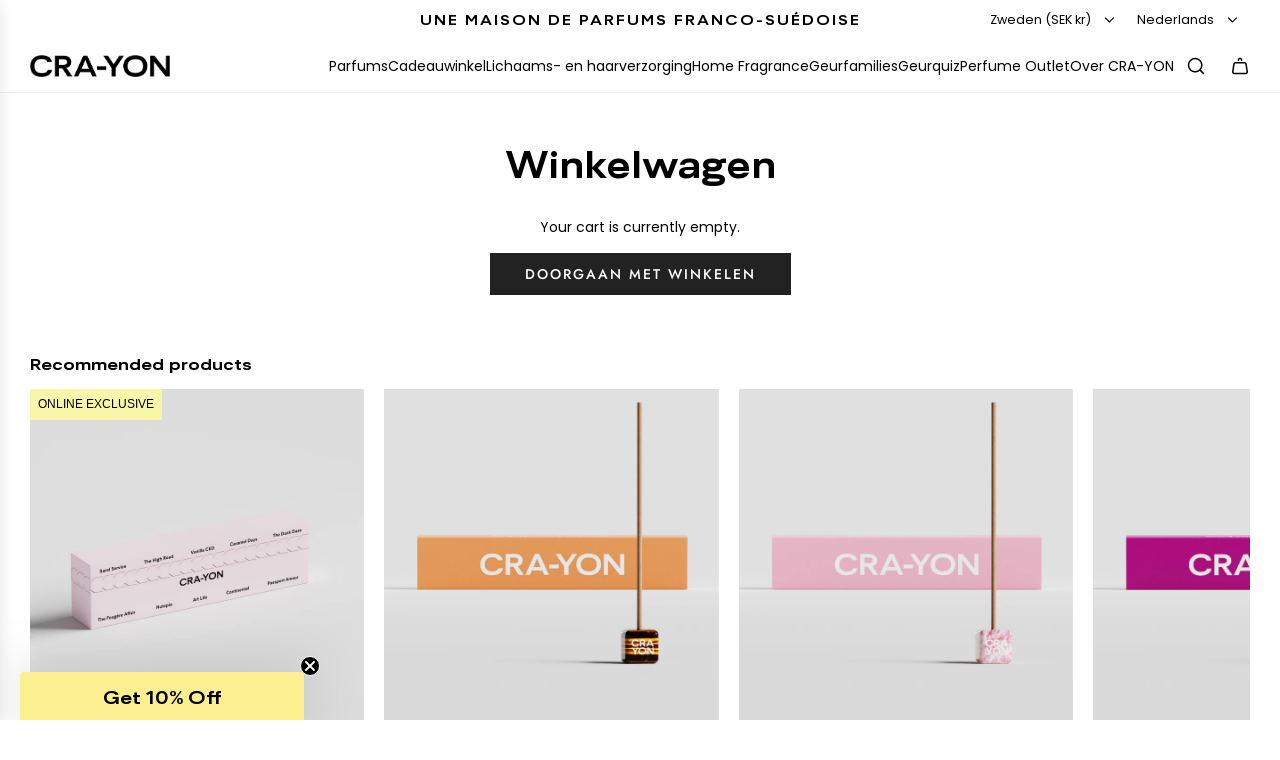

--- FILE ---
content_type: text/html; charset=utf-8
request_url: https://www.cra-yon.com/nl/cart
body_size: 48019
content:
<!doctype html>
<html class="js" lang="nl">
<head>
  <meta name="google-site-verification" content="y4_uVtCJuiAQcXPF9GAenNhuqZP4inXP3S0HEYA4lrs" />

  <!-- Basic page needs ================================================== -->
  <meta charset="utf-8"><meta http-equiv="X-UA-Compatible" content="IE=edge"><link rel="preconnect" href="https://cdn.shopify.com" crossorigin>

  <link href="//www.cra-yon.com/cdn/shop/t/37/assets/swiper-bundle.min.css?v=127370101718424465871757135977" rel="stylesheet" type="text/css" media="all" />
  <link href="//www.cra-yon.com/cdn/shop/t/37/assets/photoswipe.min.css?v=165459975419098386681757135983" rel="stylesheet" type="text/css" media="all" />
  <link href="//www.cra-yon.com/cdn/shop/t/37/assets/theme.min.css?v=111095068242339168471758723172" rel="stylesheet" type="text/css" media="all" />
  <link href="//www.cra-yon.com/cdn/shop/t/37/assets/custom.css?v=11200418527581081561761003477" rel="stylesheet" type="text/css" media="all" />

  
    <link rel="shortcut icon" href="//www.cra-yon.com/cdn/shop/files/favicon.jpg?crop=center&height=180&v=1615322572&width=180" type="image/png">
    <link rel="apple-touch-icon" sizes="180x180" href="//www.cra-yon.com/cdn/shop/files/favicon.jpg?crop=center&height=180&v=1615322572&width=180">
    <link rel="apple-touch-icon-precomposed" sizes="180x180" href="//www.cra-yon.com/cdn/shop/files/favicon.jpg?crop=center&height=180&v=1615322572&width=180">
    <link rel="icon" type="image/png" sizes="32x32" href="//www.cra-yon.com/cdn/shop/files/favicon.jpg?crop=center&height=32&v=1615322572&width=32">
    <link rel="icon" type="image/png" sizes="194x194" href="//www.cra-yon.com/cdn/shop/files/favicon.jpg?crop=center&height=194&v=1615322572&width=194">
    <link rel="icon" type="image/png" sizes="192x192" href="//www.cra-yon.com/cdn/shop/files/favicon.jpg?crop=center&height=192&v=1615322572&width=192">
    <link rel="icon" type="image/png" sizes="16x16" href="//www.cra-yon.com/cdn/shop/files/favicon.jpg?crop=center&height=16&v=1615322572&width=16">
  

  <link rel="sitemap" type="application/xml" title="Sitemap" href="/sitemap.xml" />
    <link rel="preload" as="font" href="https://www.cra-yon.com/cdn/shop/t/37/assets/YeniZamanEx-Bd.woff2?v=170656980651342616381757158360" type="font/woff2" crossorigin>
    

    <link rel="preload" as="font" href="//www.cra-yon.com/cdn/fonts/jost/jost_n5.7c8497861ffd15f4e1284cd221f14658b0e95d61.woff2" type="font/woff2" crossorigin>
    

    <link rel="preload" as="font" href="//www.cra-yon.com/cdn/fonts/poppins/poppins_n4.0ba78fa5af9b0e1a374041b3ceaadf0a43b41362.woff2" type="font/woff2" crossorigin>
    
<!-- Title and description ================================================== -->
  <title>
    Je winkelwagen &ndash; CRA-YON
  </title>

  

  <!-- Helpers ================================================== -->
  <!-- /snippets/social-meta-tags.liquid -->


<meta property="og:site_name" content="CRA-YON">
<meta property="og:url" content="https://www.cra-yon.com/nl/cart">
<meta property="og:title" content="Je winkelwagen">
<meta property="og:type" content="website">
<meta property="og:description" content="Shop Veganistische en cruelty free parfums. Het Zweedse parfummerk Cra-Yon biedt uniseksgeuren, samples, geurkaarsen en wierook van bekroonde parfumeurs.">

<meta property="og:image" content="http://www.cra-yon.com/cdn/shop/files/start_page.png?v=1727943800">
<meta property="og:image:alt" content="CRA-YON">
<meta property="og:image:secure_url" content="https://www.cra-yon.com/cdn/shop/files/start_page.png?v=1727943800">


<meta name="x:card" content="summary_large_image">
<meta name="x:title" content="Je winkelwagen">
<meta name="x:description" content="Shop Veganistische en cruelty free parfums. Het Zweedse parfummerk Cra-Yon biedt uniseksgeuren, samples, geurkaarsen en wierook van bekroonde parfumeurs.">

  <link rel="canonical" href="https://www.cra-yon.com/nl/cart"/>
  <meta name="viewport" content="width=device-width, initial-scale=1, shrink-to-fit=no">
  <meta name="theme-color" content="rgba(0 0 0 / 1.0)">

  <!-- CSS ================================================== -->
  <style>

@font-face {
  font-family: 'JHA YeniZamanEx';
  src: url("https://www.cra-yon.com/cdn/shop/t/37/assets/YeniZamanEx-Bd.woff2?v=170656980651342616381757158360") format('woff2'),
      url("https://www.cra-yon.com/cdn/shop/t/37/assets/YeniZamanEx-Bd.woff?v=88004115087943300881757158359") format('woff');
  font-weight: 400;
  font-style: normal;
  font-display: swap;
}

/*============================================================================
  #Typography
==============================================================================*/

@font-face {
  font-family: Jost;
  font-weight: 500;
  font-style: normal;
  font-display: swap;
  src: url("//www.cra-yon.com/cdn/fonts/jost/jost_n5.7c8497861ffd15f4e1284cd221f14658b0e95d61.woff2") format("woff2"),
       url("//www.cra-yon.com/cdn/fonts/jost/jost_n5.fb6a06896db583cc2df5ba1b30d9c04383119dd9.woff") format("woff");
}
@font-face {
  font-family: Poppins;
  font-weight: 400;
  font-style: normal;
  font-display: swap;
  src: url("//www.cra-yon.com/cdn/fonts/poppins/poppins_n4.0ba78fa5af9b0e1a374041b3ceaadf0a43b41362.woff2") format("woff2"),
       url("//www.cra-yon.com/cdn/fonts/poppins/poppins_n4.214741a72ff2596839fc9760ee7a770386cf16ca.woff") format("woff");
}

@font-face {
  font-family: Poppins;
  font-weight: 700;
  font-style: normal;
  font-display: swap;
  src: url("//www.cra-yon.com/cdn/fonts/poppins/poppins_n7.56758dcf284489feb014a026f3727f2f20a54626.woff2") format("woff2"),
       url("//www.cra-yon.com/cdn/fonts/poppins/poppins_n7.f34f55d9b3d3205d2cd6f64955ff4b36f0cfd8da.woff") format("woff");
}

@font-face {
  font-family: Poppins;
  font-weight: 400;
  font-style: italic;
  font-display: swap;
  src: url("//www.cra-yon.com/cdn/fonts/poppins/poppins_i4.846ad1e22474f856bd6b81ba4585a60799a9f5d2.woff2") format("woff2"),
       url("//www.cra-yon.com/cdn/fonts/poppins/poppins_i4.56b43284e8b52fc64c1fd271f289a39e8477e9ec.woff") format("woff");
}

@font-face {
  font-family: Poppins;
  font-weight: 700;
  font-style: italic;
  font-display: swap;
  src: url("//www.cra-yon.com/cdn/fonts/poppins/poppins_i7.42fd71da11e9d101e1e6c7932199f925f9eea42d.woff2") format("woff2"),
       url("//www.cra-yon.com/cdn/fonts/poppins/poppins_i7.ec8499dbd7616004e21155106d13837fff4cf556.woff") format("woff");
}


/*============================================================================
  #General Variables
==============================================================================*/

:root {
  --font-weight-normal: 400;
  --font-weight-bold: 700;
  --font-weight-header-bold: 700;

  --header-font-stack: 'JHA YeniZamanEx', "system_ui", -apple-system, 'Segoe UI', Roboto, 'Helvetica Neue', 'Noto Sans', 'Liberation Sans', Arial, sans-serif, 'Apple Color Emoji', 'Segoe UI Emoji', 'Segoe UI Symbol', 'Noto Color Emoji';
  --header-font-weight: 400;
  --header-font-style: normal;
  --header-text-size: 25;
  --header-text-size-px: 25px;
  --header-mobile-text-size-px: 22px;

  --header-font-case: normal;
  --header-font-size: 14;
  --header-font-size-px: 14px;

  --header-alt-font-stack: Jost, sans-serif;
  --header-alt-font-weight: 500;
  --header-alt-font-style: normal;

  --heading-spacing: 0.0em;
  --heading-line-height: 1.2;
  --heading-font-case: normal;
  --heading-font-stack: FontDrop;

  --body-font-stack: Poppins, sans-serif;
  --body-font-weight: 400;
  --body-font-style: normal;

  --button-font-stack: Jost, sans-serif;
  --button-font-weight: 500;
  --button-font-style: normal;

  --label-font-stack: Poppins, sans-serif;
  --label-font-weight: 400;
  --label-font-style: normal;
  --label-font-case: uppercase;
  --label-spacing: 0px;

  --navigation-font-stack: Jost, sans-serif;
  --navigation-font-weight: 500;
  --navigation-font-style: normal;
  --navigation-font-letter-spacing: 0px;

  --base-font-size-int: 14;
  --base-font-size: 14px;

  --body-font-size-12-to-em: 0.86em;
  --body-font-size-16-to-em: 1.14em;
  --body-font-size-22-to-em: 1.57em;
  --body-font-size-28-to-em: 2.0em;
  --body-font-size-36-to-em: 2.57em;

  /* Heading Sizes */

  
  --h1-size: 36px;
  --h2-size: 25px;
  --h3-size: 16px;
  --h4-size: 16px;
  --h5-size: 16px;
  --h6-size: 16px;

  --sale-badge-color: rgba(0 0 0 / 1.0);
  --sold-out-badge-color: rgba(0 0 0 / 1.0);
  --custom-badge-color: rgba(0 0 0 / 1.0);
  --preorder-badge-color: rgba(0 0 0 / 1.0);
  --countdown-badge-color: rgba(0 0 0 / 1.0);
  --badge-font-color: rgba(255 255 255 / 1.0);

  --primary-btn-text-color: rgba(255 255 255 / 1.0);
  --primary-btn-text-color-opacity50: color-mix(in srgb, var(--primary-btn-text-color), transparent 50%);
  --primary-btn-bg-color: rgba(34 34 34 / 1.0);
  --primary-btn-bg-color-opacity50: color-mix(in srgb, var(--primary-btn-bg-color), transparent 50%);

  --button-text-case: uppercase;
  --button-font-size: 14;
  --button-font-size-px: 14px;
  --button-text-spacing-px: 2px;

  
    --text-line-clamp: none;
  

  

  --text-color: rgba(0 0 0 / 1.0);
  --text-color-transparent05: color-mix(in srgb, var(--text-color), transparent 95%);
  --text-color-transparent10: color-mix(in srgb, var(--text-color), transparent 90%);
  --text-color-transparent15: color-mix(in srgb, var(--text-color), transparent 85%);
  --text-color-transparent25: color-mix(in srgb, var(--text-color), transparent 75%);
  --text-color-transparent30: color-mix(in srgb, var(--text-color), transparent 70%);
  --text-color-transparent40: color-mix(in srgb, var(--text-color), transparent 60%);
  --text-color-transparent50: color-mix(in srgb, var(--text-color), transparent 50%);
  --text-color-transparent5: color-mix(in srgb, var(--text-color), transparent 50%);
  --text-color-transparent6: color-mix(in srgb, var(--text-color), transparent 40%);
  --text-color-transparent7: color-mix(in srgb, var(--text-color), transparent 30%);
  --text-color-transparent8: color-mix(in srgb, var(--text-color), transparent 20%);

  
    --heading-xl-font-size: 24px;
    --heading-l-font-size: 22px;
    --subheading-font-size: 16px;
  

  
    --small-body-font-size: 12px;
  

  --link-color: rgba(0 0 0 / 1.0);
  --on-sale-color: rgba(0 0 0 / 1.0);

  --body-color: rgba(255 255 255 / 1.0);
  --body-color-darken10: #e6e6e6;
  --body-color-transparent00: color-mix(in srgb, var(--body-color), transparent 100%);
  --body-color-transparent40: color-mix(in srgb, var(--body-color), transparent 60%);
  --body-color-transparent50: color-mix(in srgb, var(--body-color), transparent 50%);
  --body-color-transparent90: color-mix(in srgb, var(--body-color), transparent 10%);

  --body-overlay-color: color-mix(in srgb, var(--body-color-darken10), transparent 30%);

  --body-secondary-color: rgba(248 245 234 / 1.0);
  --body-secondary-color-transparent00: color-mix(in srgb, var(--body-secondary-color), transparent 100%);
  --body-secondary-color-darken05: color-mix(in srgb, var(--body-secondary-color), transparent 95%);

  --color-primary-background: #fff;
  --color-primary-background-rgb: 255, 255, 255;
  --color-secondary-background: rgba(248 245 234 / 1.0);

  --border-color: rgba(0, 0, 0, 0.25);
  --link-border-color: color-mix(in srgb, var(--link-color), transparent 50%);
  --border-color-darken10: #000000;
  --view-in-space-button-background: #f2f2f2;

  --header-color: rgba(255 255 255 / 1.0);
  --header-color-darken5-filter: #f2f2f2;
  --header-color-darken5: color-mix(in srgb, var(--header-color-darken5-filter), transparent 0%);

  --header-border-color: rgba(238 238 238 / 1.0);

  --announcement-text-size: 14px;
  --announcement-text-spacing: 2px;

  --logo-font-size: 18px;

  --overlay-header-text-color: rgba(255 255 255 / 1.0);
  --nav-text-color: rgba(0 0 0 / 1.0);
  --nav-text-color-transparent5: color-mix(in srgb, var(--nav-text-color), transparent 95%);
  --nav-text-color-transparent10: color-mix(in srgb, var(--nav-text-color), transparent 90%);
  --nav-text-color-transparent30: color-mix(in srgb, var(--nav-text-color), transparent 70%);
  --nav-text-color-transparent50: color-mix(in srgb, var(--nav-text-color), transparent 50%);

  --nav-text-hover: rgba(0 0 0 / 1.0);

  --color-scheme-light-background: rgba(255 255 255 / 1.0);
  --color-scheme-light-background-transparent40: color-mix(in srgb, var(--color-scheme-light-background), transparent 60%);
  --color-scheme-light-background-transparent50: color-mix(in srgb, var(--color-scheme-light-background), transparent 50%);
  --color-scheme-light-background-rgb: 255, 255, 255;

  --color-scheme-light-text: rgba(0 0 0 / 1.0);
  --color-scheme-light-text-transparent10: color-mix(in srgb, var(--color-scheme-light-text), transparent 90%);
  --color-scheme-light-text-transparent25: color-mix(in srgb, var(--color-scheme-light-text), transparent 75%);
  --color-scheme-light-text-transparent40: color-mix(in srgb, var(--color-scheme-light-text), transparent 60%);
  --color-scheme-light-text-transparent50: color-mix(in srgb, var(--color-scheme-light-text), transparent 50%);
  --color-scheme-light-text-transparent60: color-mix(in srgb, var(--color-scheme-light-text), transparent 40%);
  --color-scheme-light-text-transparent80: color-mix(in srgb, var(--color-scheme-light-text), transparent 20%);

  --color-scheme-feature-background: rgba(251 239 143 / 1.0);
  --color-scheme-feature-background-transparent40: color-mix(in srgb, var(--color-scheme-feature-background), transparent 60%);
  --color-scheme-feature-background-transparent50: color-mix(in srgb, var(--color-scheme-feature-background), transparent 50%);
  --color-scheme-feature-background-rgb: 251, 239, 143;

  --color-scheme-feature-text: rgba(0 0 0 / 1.0);
  --color-scheme-feature-text-transparent10: color-mix(in srgb, var(--color-scheme-feature-text), transparent 90%);
  --color-scheme-feature-text-transparent25: color-mix(in srgb, var(--color-scheme-feature-text), transparent 75%);
  --color-scheme-feature-text-transparent40: color-mix(in srgb, var(--color-scheme-feature-text), transparent 60%);
  --color-scheme-feature-text-transparent50: color-mix(in srgb, var(--color-scheme-feature-text), transparent 50%);
  --color-scheme-feature-text-transparent60: color-mix(in srgb, var(--color-scheme-feature-text), transparent 40%);
  --color-scheme-feature-text-transparent80: color-mix(in srgb, var(--color-scheme-feature-text), transparent 20%);

  --homepage-sections-accent-secondary-color-transparent60: color-mix(in srgb, var(--color-scheme-feature-text), transparent 40%);

  --color-scheme-dark-background: rgba(248 245 234 / 1.0);
  --color-scheme-dark-background-transparent40: color-mix(in srgb, var(--color-scheme-dark-background), transparent 60%);
  --color-scheme-dark-background-transparent50: color-mix(in srgb, var(--color-scheme-dark-background), transparent 50%);
  --color-scheme-dark-background-rgb: 248, 245, 234;

  --color-scheme-dark-text: rgba(190 11 69 / 1.0);
  --color-scheme-dark-text-transparent10: color-mix(in srgb, var(--color-scheme-dark-text), transparent 90%);
  --color-scheme-dark-text-transparent25: color-mix(in srgb, var(--color-scheme-dark-text), transparent 75%);
  --color-scheme-dark-text-transparent40: color-mix(in srgb, var(--color-scheme-dark-text), transparent 60%);
  --color-scheme-dark-text-transparent50: color-mix(in srgb, var(--color-scheme-dark-text), transparent 50%);
  --color-scheme-dark-text-transparent60: color-mix(in srgb, var(--color-scheme-dark-text), transparent 40%);
  --color-scheme-dark-text-transparent80: color-mix(in srgb, var(--color-scheme-dark-text), transparent 20%);

  --filter-bg-color: rgba(0, 0, 0, 0.1);

  --menu-drawer-color: rgba(255 255 255 / 1.0);
  --menu-drawer-text-color: rgba(0 0 0 / 1.0);
  --menu-drawer-text-color-transparent10: color-mix(in srgb, var(--menu-drawer-text-color), transparent 90%);
  --menu-drawer-text-color-transparent30: color-mix(in srgb, var(--menu-drawer-text-color), transparent 70%);
  --menu-drawer-border-color: color-mix(in srgb, var(--menu-drawer-text-color), transparent 75%);
  --menu-drawer-text-hover-color: rgba(0 0 0 / 1.0);

  --cart-drawer-color: rgba(255 255 255 / 1.0);
  --cart-drawer-color-transparent50: color-mix(in srgb, var(--cart-drawer-color), transparent 50%);
  --cart-drawer-text-color: rgba(0 0 0 / 1.0);
  --cart-drawer-text-color-transparent10: color-mix(in srgb, var(--cart-drawer-text-color), transparent 90%);
  --cart-drawer-text-color-transparent25: color-mix(in srgb, var(--cart-drawer-text-color), transparent 75%);
  --cart-drawer-text-color-transparent40: color-mix(in srgb, var(--cart-drawer-text-color), transparent 60%);
  --cart-drawer-text-color-transparent50: color-mix(in srgb, var(--cart-drawer-text-color), transparent 50%);
  --cart-drawer-text-color-transparent70: color-mix(in srgb, var(--cart-drawer-text-color), transparent 30%);
  --cart-drawer-border-color: color-mix(in srgb, var(--cart-drawer-text-color), transparent 75%);

  --success-color: #28a745;
  --error-color: #DC3545;
  --warning-color: #EB9247;

  /* Shop Pay Installments variables */
  --color-body: rgba(248 245 234 / 1.0);
  --color-bg: rgba(248 245 234 / 1.0);

  /* Checkbox */
  --checkbox-size: 16px;
  --inline-icon-size: 16px;
  --line-height-base: 1.6;

  /* Grid spacing */
  --grid-spacing: 20px;
  
    --grid-spacing-tight: 10px;
    --grid-spacing-loose: 20px;
  

  @media (min-width: 1024px) {
    --grid-spacing: 30px;
  }

  /* Border radius */
  --block-border-radius: 0;
  --input-border-radius: 0;
  --thumbnail-border-radius: 0;
  --badge-border-radius: 0;
  

  --swatch-border-radius: 0;
  
    --swatch-border-radius: 50%;
  
}
</style>

  <style data-shopify>
    *,
    *::before,
    *::after {
      box-sizing: inherit;
    }

    html {
      box-sizing: border-box;
      background-color: var(--body-color);
      height: 100%;
      margin: 0;
    }

    body {
      background-color: var(--body-color);
      min-height: 100%;
      margin: 0;
      display: grid;
      grid-template-rows: auto auto 1fr auto;
      grid-template-columns: 100%;
      overflow-x: hidden;
      -webkit-font-smoothing: antialiased;
      -webkit-text-size-adjust: 100%;
      -moz-osx-font-smoothing: grayscale;
    }

    .sr-only {
      position: absolute;
      width: 1px;
      height: 1px;
      padding: 0;
      margin: -1px;
      overflow: hidden;
      clip: rect(0, 0, 0, 0);
      border: 0;
    }

    .sr-only-focusable:active, .sr-only-focusable:focus {
      position: static;
      width: auto;
      height: auto;
      margin: 0;
      overflow: visible;
      clip: auto;
    }
  </style>

  <!-- Header hook for plugins ================================================== -->
  <script>window.performance && window.performance.mark && window.performance.mark('shopify.content_for_header.start');</script><meta name="google-site-verification" content="yDZTMdJD4T8uBUvZ0HE70Abmofg30q1b8SPorsuP1XM">
<meta name="google-site-verification" content="VsnRSA76H3pYgDCRVNdChKC6DbOyFiQW2SdQvypjUiU">
<meta name="google-site-verification" content="yDZTMdJD4T8uBUvZ0HE70Abmofg30q1b8SPorsuP1XM">
<meta id="shopify-digital-wallet" name="shopify-digital-wallet" content="/46123942039/digital_wallets/dialog">
<meta name="shopify-checkout-api-token" content="bd84116de2a054a13873caea3597967a">
<meta id="in-context-paypal-metadata" data-shop-id="46123942039" data-venmo-supported="false" data-environment="production" data-locale="nl_NL" data-paypal-v4="true" data-currency="SEK">
<link rel="alternate" hreflang="x-default" href="https://www.cra-yon.com/cart">
<link rel="alternate" hreflang="en" href="https://www.cra-yon.com/cart">
<link rel="alternate" hreflang="sv" href="https://www.cra-yon.com/sv/cart">
<link rel="alternate" hreflang="fr" href="https://www.cra-yon.com/fr/cart">
<link rel="alternate" hreflang="de" href="https://www.cra-yon.com/de/cart">
<link rel="alternate" hreflang="it" href="https://www.cra-yon.com/it/cart">
<link rel="alternate" hreflang="da" href="https://www.cra-yon.com/da/cart">
<link rel="alternate" hreflang="nl" href="https://www.cra-yon.com/nl/cart">
<link rel="alternate" hreflang="pl" href="https://www.cra-yon.com/pl/cart">
<link rel="alternate" hreflang="en-GB" href="https://www.cra-yon.com/en-gb/cart">
<link rel="alternate" hreflang="fr-GB" href="https://www.cra-yon.com/fr-gb/cart">
<link rel="alternate" hreflang="de-GB" href="https://www.cra-yon.com/de-gb/cart">
<link rel="alternate" hreflang="da-GB" href="https://www.cra-yon.com/da-gb/cart">
<link rel="alternate" hreflang="nl-GB" href="https://www.cra-yon.com/nl-gb/cart">
<link rel="alternate" hreflang="pl-GB" href="https://www.cra-yon.com/pl-gb/cart">
<script async="async" src="/checkouts/internal/preloads.js?locale=nl-SE"></script>
<link rel="preconnect" href="https://shop.app" crossorigin="anonymous">
<script async="async" src="https://shop.app/checkouts/internal/preloads.js?locale=nl-SE&shop_id=46123942039" crossorigin="anonymous"></script>
<script id="apple-pay-shop-capabilities" type="application/json">{"shopId":46123942039,"countryCode":"SE","currencyCode":"SEK","merchantCapabilities":["supports3DS"],"merchantId":"gid:\/\/shopify\/Shop\/46123942039","merchantName":"CRA-YON","requiredBillingContactFields":["postalAddress","email","phone"],"requiredShippingContactFields":["postalAddress","email","phone"],"shippingType":"shipping","supportedNetworks":["visa","maestro","masterCard","amex"],"total":{"type":"pending","label":"CRA-YON","amount":"1.00"},"shopifyPaymentsEnabled":true,"supportsSubscriptions":true}</script>
<script id="shopify-features" type="application/json">{"accessToken":"bd84116de2a054a13873caea3597967a","betas":["rich-media-storefront-analytics"],"domain":"www.cra-yon.com","predictiveSearch":true,"shopId":46123942039,"locale":"nl"}</script>
<script>var Shopify = Shopify || {};
Shopify.shop = "cra-yonparfums.myshopify.com";
Shopify.locale = "nl";
Shopify.currency = {"active":"SEK","rate":"10.80333"};
Shopify.country = "SE";
Shopify.theme = {"name":"CRA-YON | Upgrade","id":183071146310,"schema_name":"Envy","schema_version":"35.0.0","theme_store_id":null,"role":"main"};
Shopify.theme.handle = "null";
Shopify.theme.style = {"id":null,"handle":null};
Shopify.cdnHost = "www.cra-yon.com/cdn";
Shopify.routes = Shopify.routes || {};
Shopify.routes.root = "/nl/";</script>
<script type="module">!function(o){(o.Shopify=o.Shopify||{}).modules=!0}(window);</script>
<script>!function(o){function n(){var o=[];function n(){o.push(Array.prototype.slice.apply(arguments))}return n.q=o,n}var t=o.Shopify=o.Shopify||{};t.loadFeatures=n(),t.autoloadFeatures=n()}(window);</script>
<script>
  window.ShopifyPay = window.ShopifyPay || {};
  window.ShopifyPay.apiHost = "shop.app\/pay";
  window.ShopifyPay.redirectState = null;
</script>
<script id="shop-js-analytics" type="application/json">{"pageType":"cart"}</script>
<script defer="defer" async type="module" src="//www.cra-yon.com/cdn/shopifycloud/shop-js/modules/v2/client.init-shop-cart-sync_CwGft62q.nl.esm.js"></script>
<script defer="defer" async type="module" src="//www.cra-yon.com/cdn/shopifycloud/shop-js/modules/v2/chunk.common_BAeYDmFP.esm.js"></script>
<script defer="defer" async type="module" src="//www.cra-yon.com/cdn/shopifycloud/shop-js/modules/v2/chunk.modal_B9qqLDBC.esm.js"></script>
<script type="module">
  await import("//www.cra-yon.com/cdn/shopifycloud/shop-js/modules/v2/client.init-shop-cart-sync_CwGft62q.nl.esm.js");
await import("//www.cra-yon.com/cdn/shopifycloud/shop-js/modules/v2/chunk.common_BAeYDmFP.esm.js");
await import("//www.cra-yon.com/cdn/shopifycloud/shop-js/modules/v2/chunk.modal_B9qqLDBC.esm.js");

  window.Shopify.SignInWithShop?.initShopCartSync?.({"fedCMEnabled":true,"windoidEnabled":true});

</script>
<script>
  window.Shopify = window.Shopify || {};
  if (!window.Shopify.featureAssets) window.Shopify.featureAssets = {};
  window.Shopify.featureAssets['shop-js'] = {"shop-cart-sync":["modules/v2/client.shop-cart-sync_DYxNzuQz.nl.esm.js","modules/v2/chunk.common_BAeYDmFP.esm.js","modules/v2/chunk.modal_B9qqLDBC.esm.js"],"init-fed-cm":["modules/v2/client.init-fed-cm_CjDsDcAw.nl.esm.js","modules/v2/chunk.common_BAeYDmFP.esm.js","modules/v2/chunk.modal_B9qqLDBC.esm.js"],"shop-cash-offers":["modules/v2/client.shop-cash-offers_ClkbB2SN.nl.esm.js","modules/v2/chunk.common_BAeYDmFP.esm.js","modules/v2/chunk.modal_B9qqLDBC.esm.js"],"shop-login-button":["modules/v2/client.shop-login-button_WLp3fA_k.nl.esm.js","modules/v2/chunk.common_BAeYDmFP.esm.js","modules/v2/chunk.modal_B9qqLDBC.esm.js"],"pay-button":["modules/v2/client.pay-button_CMzcDx7A.nl.esm.js","modules/v2/chunk.common_BAeYDmFP.esm.js","modules/v2/chunk.modal_B9qqLDBC.esm.js"],"shop-button":["modules/v2/client.shop-button_C5HrfeZa.nl.esm.js","modules/v2/chunk.common_BAeYDmFP.esm.js","modules/v2/chunk.modal_B9qqLDBC.esm.js"],"avatar":["modules/v2/client.avatar_BTnouDA3.nl.esm.js"],"init-windoid":["modules/v2/client.init-windoid_BPUgzmVN.nl.esm.js","modules/v2/chunk.common_BAeYDmFP.esm.js","modules/v2/chunk.modal_B9qqLDBC.esm.js"],"init-shop-for-new-customer-accounts":["modules/v2/client.init-shop-for-new-customer-accounts_C_53TFWp.nl.esm.js","modules/v2/client.shop-login-button_WLp3fA_k.nl.esm.js","modules/v2/chunk.common_BAeYDmFP.esm.js","modules/v2/chunk.modal_B9qqLDBC.esm.js"],"init-shop-email-lookup-coordinator":["modules/v2/client.init-shop-email-lookup-coordinator_BuZJWlrC.nl.esm.js","modules/v2/chunk.common_BAeYDmFP.esm.js","modules/v2/chunk.modal_B9qqLDBC.esm.js"],"init-shop-cart-sync":["modules/v2/client.init-shop-cart-sync_CwGft62q.nl.esm.js","modules/v2/chunk.common_BAeYDmFP.esm.js","modules/v2/chunk.modal_B9qqLDBC.esm.js"],"shop-toast-manager":["modules/v2/client.shop-toast-manager_3XRE_uEZ.nl.esm.js","modules/v2/chunk.common_BAeYDmFP.esm.js","modules/v2/chunk.modal_B9qqLDBC.esm.js"],"init-customer-accounts":["modules/v2/client.init-customer-accounts_DmSKRkZb.nl.esm.js","modules/v2/client.shop-login-button_WLp3fA_k.nl.esm.js","modules/v2/chunk.common_BAeYDmFP.esm.js","modules/v2/chunk.modal_B9qqLDBC.esm.js"],"init-customer-accounts-sign-up":["modules/v2/client.init-customer-accounts-sign-up_CeYkBAph.nl.esm.js","modules/v2/client.shop-login-button_WLp3fA_k.nl.esm.js","modules/v2/chunk.common_BAeYDmFP.esm.js","modules/v2/chunk.modal_B9qqLDBC.esm.js"],"shop-follow-button":["modules/v2/client.shop-follow-button_EFIbvYjS.nl.esm.js","modules/v2/chunk.common_BAeYDmFP.esm.js","modules/v2/chunk.modal_B9qqLDBC.esm.js"],"checkout-modal":["modules/v2/client.checkout-modal_D8HUqXhX.nl.esm.js","modules/v2/chunk.common_BAeYDmFP.esm.js","modules/v2/chunk.modal_B9qqLDBC.esm.js"],"shop-login":["modules/v2/client.shop-login_BUSqPzuV.nl.esm.js","modules/v2/chunk.common_BAeYDmFP.esm.js","modules/v2/chunk.modal_B9qqLDBC.esm.js"],"lead-capture":["modules/v2/client.lead-capture_CFcRSnZi.nl.esm.js","modules/v2/chunk.common_BAeYDmFP.esm.js","modules/v2/chunk.modal_B9qqLDBC.esm.js"],"payment-terms":["modules/v2/client.payment-terms_DBKgFsWx.nl.esm.js","modules/v2/chunk.common_BAeYDmFP.esm.js","modules/v2/chunk.modal_B9qqLDBC.esm.js"]};
</script>
<script>(function() {
  var isLoaded = false;
  function asyncLoad() {
    if (isLoaded) return;
    isLoaded = true;
    var urls = ["https:\/\/loox.io\/widget\/rCsTIhovYs\/loox.1723024089733.js?shop=cra-yonparfums.myshopify.com"];
    for (var i = 0; i < urls.length; i++) {
      var s = document.createElement('script');
      s.type = 'text/javascript';
      s.async = true;
      s.src = urls[i];
      var x = document.getElementsByTagName('script')[0];
      x.parentNode.insertBefore(s, x);
    }
  };
  if(window.attachEvent) {
    window.attachEvent('onload', asyncLoad);
  } else {
    window.addEventListener('load', asyncLoad, false);
  }
})();</script>
<script id="__st">var __st={"a":46123942039,"offset":3600,"reqid":"57c0f5fa-a0cc-4045-8f3f-0b5127ad263a-1769194504","pageurl":"www.cra-yon.com\/nl\/cart","u":"5162e383c692","p":"cart"};</script>
<script>window.ShopifyPaypalV4VisibilityTracking = true;</script>
<script id="captcha-bootstrap">!function(){'use strict';const t='contact',e='account',n='new_comment',o=[[t,t],['blogs',n],['comments',n],[t,'customer']],c=[[e,'customer_login'],[e,'guest_login'],[e,'recover_customer_password'],[e,'create_customer']],r=t=>t.map((([t,e])=>`form[action*='/${t}']:not([data-nocaptcha='true']) input[name='form_type'][value='${e}']`)).join(','),a=t=>()=>t?[...document.querySelectorAll(t)].map((t=>t.form)):[];function s(){const t=[...o],e=r(t);return a(e)}const i='password',u='form_key',d=['recaptcha-v3-token','g-recaptcha-response','h-captcha-response',i],f=()=>{try{return window.sessionStorage}catch{return}},m='__shopify_v',_=t=>t.elements[u];function p(t,e,n=!1){try{const o=window.sessionStorage,c=JSON.parse(o.getItem(e)),{data:r}=function(t){const{data:e,action:n}=t;return t[m]||n?{data:e,action:n}:{data:t,action:n}}(c);for(const[e,n]of Object.entries(r))t.elements[e]&&(t.elements[e].value=n);n&&o.removeItem(e)}catch(o){console.error('form repopulation failed',{error:o})}}const l='form_type',E='cptcha';function T(t){t.dataset[E]=!0}const w=window,h=w.document,L='Shopify',v='ce_forms',y='captcha';let A=!1;((t,e)=>{const n=(g='f06e6c50-85a8-45c8-87d0-21a2b65856fe',I='https://cdn.shopify.com/shopifycloud/storefront-forms-hcaptcha/ce_storefront_forms_captcha_hcaptcha.v1.5.2.iife.js',D={infoText:'Beschermd door hCaptcha',privacyText:'Privacy',termsText:'Voorwaarden'},(t,e,n)=>{const o=w[L][v],c=o.bindForm;if(c)return c(t,g,e,D).then(n);var r;o.q.push([[t,g,e,D],n]),r=I,A||(h.body.append(Object.assign(h.createElement('script'),{id:'captcha-provider',async:!0,src:r})),A=!0)});var g,I,D;w[L]=w[L]||{},w[L][v]=w[L][v]||{},w[L][v].q=[],w[L][y]=w[L][y]||{},w[L][y].protect=function(t,e){n(t,void 0,e),T(t)},Object.freeze(w[L][y]),function(t,e,n,w,h,L){const[v,y,A,g]=function(t,e,n){const i=e?o:[],u=t?c:[],d=[...i,...u],f=r(d),m=r(i),_=r(d.filter((([t,e])=>n.includes(e))));return[a(f),a(m),a(_),s()]}(w,h,L),I=t=>{const e=t.target;return e instanceof HTMLFormElement?e:e&&e.form},D=t=>v().includes(t);t.addEventListener('submit',(t=>{const e=I(t);if(!e)return;const n=D(e)&&!e.dataset.hcaptchaBound&&!e.dataset.recaptchaBound,o=_(e),c=g().includes(e)&&(!o||!o.value);(n||c)&&t.preventDefault(),c&&!n&&(function(t){try{if(!f())return;!function(t){const e=f();if(!e)return;const n=_(t);if(!n)return;const o=n.value;o&&e.removeItem(o)}(t);const e=Array.from(Array(32),(()=>Math.random().toString(36)[2])).join('');!function(t,e){_(t)||t.append(Object.assign(document.createElement('input'),{type:'hidden',name:u})),t.elements[u].value=e}(t,e),function(t,e){const n=f();if(!n)return;const o=[...t.querySelectorAll(`input[type='${i}']`)].map((({name:t})=>t)),c=[...d,...o],r={};for(const[a,s]of new FormData(t).entries())c.includes(a)||(r[a]=s);n.setItem(e,JSON.stringify({[m]:1,action:t.action,data:r}))}(t,e)}catch(e){console.error('failed to persist form',e)}}(e),e.submit())}));const S=(t,e)=>{t&&!t.dataset[E]&&(n(t,e.some((e=>e===t))),T(t))};for(const o of['focusin','change'])t.addEventListener(o,(t=>{const e=I(t);D(e)&&S(e,y())}));const B=e.get('form_key'),M=e.get(l),P=B&&M;t.addEventListener('DOMContentLoaded',(()=>{const t=y();if(P)for(const e of t)e.elements[l].value===M&&p(e,B);[...new Set([...A(),...v().filter((t=>'true'===t.dataset.shopifyCaptcha))])].forEach((e=>S(e,t)))}))}(h,new URLSearchParams(w.location.search),n,t,e,['guest_login'])})(!0,!0)}();</script>
<script integrity="sha256-4kQ18oKyAcykRKYeNunJcIwy7WH5gtpwJnB7kiuLZ1E=" data-source-attribution="shopify.loadfeatures" defer="defer" src="//www.cra-yon.com/cdn/shopifycloud/storefront/assets/storefront/load_feature-a0a9edcb.js" crossorigin="anonymous"></script>
<script crossorigin="anonymous" defer="defer" src="//www.cra-yon.com/cdn/shopifycloud/storefront/assets/shopify_pay/storefront-65b4c6d7.js?v=20250812"></script>
<script data-source-attribution="shopify.dynamic_checkout.dynamic.init">var Shopify=Shopify||{};Shopify.PaymentButton=Shopify.PaymentButton||{isStorefrontPortableWallets:!0,init:function(){window.Shopify.PaymentButton.init=function(){};var t=document.createElement("script");t.src="https://www.cra-yon.com/cdn/shopifycloud/portable-wallets/latest/portable-wallets.nl.js",t.type="module",document.head.appendChild(t)}};
</script>
<script data-source-attribution="shopify.dynamic_checkout.buyer_consent">
  function portableWalletsHideBuyerConsent(e){var t=document.getElementById("shopify-buyer-consent"),n=document.getElementById("shopify-subscription-policy-button");t&&n&&(t.classList.add("hidden"),t.setAttribute("aria-hidden","true"),n.removeEventListener("click",e))}function portableWalletsShowBuyerConsent(e){var t=document.getElementById("shopify-buyer-consent"),n=document.getElementById("shopify-subscription-policy-button");t&&n&&(t.classList.remove("hidden"),t.removeAttribute("aria-hidden"),n.addEventListener("click",e))}window.Shopify?.PaymentButton&&(window.Shopify.PaymentButton.hideBuyerConsent=portableWalletsHideBuyerConsent,window.Shopify.PaymentButton.showBuyerConsent=portableWalletsShowBuyerConsent);
</script>
<script data-source-attribution="shopify.dynamic_checkout.cart.bootstrap">document.addEventListener("DOMContentLoaded",(function(){function t(){return document.querySelector("shopify-accelerated-checkout-cart, shopify-accelerated-checkout")}if(t())Shopify.PaymentButton.init();else{new MutationObserver((function(e,n){t()&&(Shopify.PaymentButton.init(),n.disconnect())})).observe(document.body,{childList:!0,subtree:!0})}}));
</script>
<script id='scb4127' type='text/javascript' async='' src='https://www.cra-yon.com/cdn/shopifycloud/privacy-banner/storefront-banner.js'></script><link id="shopify-accelerated-checkout-styles" rel="stylesheet" media="screen" href="https://www.cra-yon.com/cdn/shopifycloud/portable-wallets/latest/accelerated-checkout-backwards-compat.css" crossorigin="anonymous">
<style id="shopify-accelerated-checkout-cart">
        #shopify-buyer-consent {
  margin-top: 1em;
  display: inline-block;
  width: 100%;
}

#shopify-buyer-consent.hidden {
  display: none;
}

#shopify-subscription-policy-button {
  background: none;
  border: none;
  padding: 0;
  text-decoration: underline;
  font-size: inherit;
  cursor: pointer;
}

#shopify-subscription-policy-button::before {
  box-shadow: none;
}

      </style>

<script>window.performance && window.performance.mark && window.performance.mark('shopify.content_for_header.end');</script>

  <script defer src="//www.cra-yon.com/cdn/shop/t/37/assets/eventBus.js?v=100401504747444416941757135981"></script>

  

  <script type="text/javascript">
    window.wetheme = {
      name: 'Flow',
      webcomponentRegistry: {
        registry: {},
        checkScriptLoaded: function(key) {
          return window.wetheme.webcomponentRegistry.registry[key] ? true : false
        },
        register: function(registration) {
            if(!window.wetheme.webcomponentRegistry.checkScriptLoaded(registration.key)) {
              window.wetheme.webcomponentRegistry.registry[registration.key] = registration
            }
        }
      }
    };
  </script>

  

  
<!-- BEGIN app block: shopify://apps/instafeed/blocks/head-block/c447db20-095d-4a10-9725-b5977662c9d5 --><link rel="preconnect" href="https://cdn.nfcube.com/">
<link rel="preconnect" href="https://scontent.cdninstagram.com/">


  <script>
    document.addEventListener('DOMContentLoaded', function () {
      let instafeedScript = document.createElement('script');

      
        instafeedScript.src = 'https://cdn.nfcube.com/instafeed-6efc6e9f5447fd94a86716157e405095.js';
      

      document.body.appendChild(instafeedScript);
    });
  </script>





<!-- END app block --><!-- BEGIN app block: shopify://apps/klaviyo-email-marketing-sms/blocks/klaviyo-onsite-embed/2632fe16-c075-4321-a88b-50b567f42507 -->












  <script async src="https://static.klaviyo.com/onsite/js/Yt2Fi3/klaviyo.js?company_id=Yt2Fi3"></script>
  <script>!function(){if(!window.klaviyo){window._klOnsite=window._klOnsite||[];try{window.klaviyo=new Proxy({},{get:function(n,i){return"push"===i?function(){var n;(n=window._klOnsite).push.apply(n,arguments)}:function(){for(var n=arguments.length,o=new Array(n),w=0;w<n;w++)o[w]=arguments[w];var t="function"==typeof o[o.length-1]?o.pop():void 0,e=new Promise((function(n){window._klOnsite.push([i].concat(o,[function(i){t&&t(i),n(i)}]))}));return e}}})}catch(n){window.klaviyo=window.klaviyo||[],window.klaviyo.push=function(){var n;(n=window._klOnsite).push.apply(n,arguments)}}}}();</script>

  




  <script>
    window.klaviyoReviewsProductDesignMode = false
  </script>







<!-- END app block --><link href="https://monorail-edge.shopifysvc.com" rel="dns-prefetch">
<script>(function(){if ("sendBeacon" in navigator && "performance" in window) {try {var session_token_from_headers = performance.getEntriesByType('navigation')[0].serverTiming.find(x => x.name == '_s').description;} catch {var session_token_from_headers = undefined;}var session_cookie_matches = document.cookie.match(/_shopify_s=([^;]*)/);var session_token_from_cookie = session_cookie_matches && session_cookie_matches.length === 2 ? session_cookie_matches[1] : "";var session_token = session_token_from_headers || session_token_from_cookie || "";function handle_abandonment_event(e) {var entries = performance.getEntries().filter(function(entry) {return /monorail-edge.shopifysvc.com/.test(entry.name);});if (!window.abandonment_tracked && entries.length === 0) {window.abandonment_tracked = true;var currentMs = Date.now();var navigation_start = performance.timing.navigationStart;var payload = {shop_id: 46123942039,url: window.location.href,navigation_start,duration: currentMs - navigation_start,session_token,page_type: "cart"};window.navigator.sendBeacon("https://monorail-edge.shopifysvc.com/v1/produce", JSON.stringify({schema_id: "online_store_buyer_site_abandonment/1.1",payload: payload,metadata: {event_created_at_ms: currentMs,event_sent_at_ms: currentMs}}));}}window.addEventListener('pagehide', handle_abandonment_event);}}());</script>
<script id="web-pixels-manager-setup">(function e(e,d,r,n,o){if(void 0===o&&(o={}),!Boolean(null===(a=null===(i=window.Shopify)||void 0===i?void 0:i.analytics)||void 0===a?void 0:a.replayQueue)){var i,a;window.Shopify=window.Shopify||{};var t=window.Shopify;t.analytics=t.analytics||{};var s=t.analytics;s.replayQueue=[],s.publish=function(e,d,r){return s.replayQueue.push([e,d,r]),!0};try{self.performance.mark("wpm:start")}catch(e){}var l=function(){var e={modern:/Edge?\/(1{2}[4-9]|1[2-9]\d|[2-9]\d{2}|\d{4,})\.\d+(\.\d+|)|Firefox\/(1{2}[4-9]|1[2-9]\d|[2-9]\d{2}|\d{4,})\.\d+(\.\d+|)|Chrom(ium|e)\/(9{2}|\d{3,})\.\d+(\.\d+|)|(Maci|X1{2}).+ Version\/(15\.\d+|(1[6-9]|[2-9]\d|\d{3,})\.\d+)([,.]\d+|)( \(\w+\)|)( Mobile\/\w+|) Safari\/|Chrome.+OPR\/(9{2}|\d{3,})\.\d+\.\d+|(CPU[ +]OS|iPhone[ +]OS|CPU[ +]iPhone|CPU IPhone OS|CPU iPad OS)[ +]+(15[._]\d+|(1[6-9]|[2-9]\d|\d{3,})[._]\d+)([._]\d+|)|Android:?[ /-](13[3-9]|1[4-9]\d|[2-9]\d{2}|\d{4,})(\.\d+|)(\.\d+|)|Android.+Firefox\/(13[5-9]|1[4-9]\d|[2-9]\d{2}|\d{4,})\.\d+(\.\d+|)|Android.+Chrom(ium|e)\/(13[3-9]|1[4-9]\d|[2-9]\d{2}|\d{4,})\.\d+(\.\d+|)|SamsungBrowser\/([2-9]\d|\d{3,})\.\d+/,legacy:/Edge?\/(1[6-9]|[2-9]\d|\d{3,})\.\d+(\.\d+|)|Firefox\/(5[4-9]|[6-9]\d|\d{3,})\.\d+(\.\d+|)|Chrom(ium|e)\/(5[1-9]|[6-9]\d|\d{3,})\.\d+(\.\d+|)([\d.]+$|.*Safari\/(?![\d.]+ Edge\/[\d.]+$))|(Maci|X1{2}).+ Version\/(10\.\d+|(1[1-9]|[2-9]\d|\d{3,})\.\d+)([,.]\d+|)( \(\w+\)|)( Mobile\/\w+|) Safari\/|Chrome.+OPR\/(3[89]|[4-9]\d|\d{3,})\.\d+\.\d+|(CPU[ +]OS|iPhone[ +]OS|CPU[ +]iPhone|CPU IPhone OS|CPU iPad OS)[ +]+(10[._]\d+|(1[1-9]|[2-9]\d|\d{3,})[._]\d+)([._]\d+|)|Android:?[ /-](13[3-9]|1[4-9]\d|[2-9]\d{2}|\d{4,})(\.\d+|)(\.\d+|)|Mobile Safari.+OPR\/([89]\d|\d{3,})\.\d+\.\d+|Android.+Firefox\/(13[5-9]|1[4-9]\d|[2-9]\d{2}|\d{4,})\.\d+(\.\d+|)|Android.+Chrom(ium|e)\/(13[3-9]|1[4-9]\d|[2-9]\d{2}|\d{4,})\.\d+(\.\d+|)|Android.+(UC? ?Browser|UCWEB|U3)[ /]?(15\.([5-9]|\d{2,})|(1[6-9]|[2-9]\d|\d{3,})\.\d+)\.\d+|SamsungBrowser\/(5\.\d+|([6-9]|\d{2,})\.\d+)|Android.+MQ{2}Browser\/(14(\.(9|\d{2,})|)|(1[5-9]|[2-9]\d|\d{3,})(\.\d+|))(\.\d+|)|K[Aa][Ii]OS\/(3\.\d+|([4-9]|\d{2,})\.\d+)(\.\d+|)/},d=e.modern,r=e.legacy,n=navigator.userAgent;return n.match(d)?"modern":n.match(r)?"legacy":"unknown"}(),u="modern"===l?"modern":"legacy",c=(null!=n?n:{modern:"",legacy:""})[u],f=function(e){return[e.baseUrl,"/wpm","/b",e.hashVersion,"modern"===e.buildTarget?"m":"l",".js"].join("")}({baseUrl:d,hashVersion:r,buildTarget:u}),m=function(e){var d=e.version,r=e.bundleTarget,n=e.surface,o=e.pageUrl,i=e.monorailEndpoint;return{emit:function(e){var a=e.status,t=e.errorMsg,s=(new Date).getTime(),l=JSON.stringify({metadata:{event_sent_at_ms:s},events:[{schema_id:"web_pixels_manager_load/3.1",payload:{version:d,bundle_target:r,page_url:o,status:a,surface:n,error_msg:t},metadata:{event_created_at_ms:s}}]});if(!i)return console&&console.warn&&console.warn("[Web Pixels Manager] No Monorail endpoint provided, skipping logging."),!1;try{return self.navigator.sendBeacon.bind(self.navigator)(i,l)}catch(e){}var u=new XMLHttpRequest;try{return u.open("POST",i,!0),u.setRequestHeader("Content-Type","text/plain"),u.send(l),!0}catch(e){return console&&console.warn&&console.warn("[Web Pixels Manager] Got an unhandled error while logging to Monorail."),!1}}}}({version:r,bundleTarget:l,surface:e.surface,pageUrl:self.location.href,monorailEndpoint:e.monorailEndpoint});try{o.browserTarget=l,function(e){var d=e.src,r=e.async,n=void 0===r||r,o=e.onload,i=e.onerror,a=e.sri,t=e.scriptDataAttributes,s=void 0===t?{}:t,l=document.createElement("script"),u=document.querySelector("head"),c=document.querySelector("body");if(l.async=n,l.src=d,a&&(l.integrity=a,l.crossOrigin="anonymous"),s)for(var f in s)if(Object.prototype.hasOwnProperty.call(s,f))try{l.dataset[f]=s[f]}catch(e){}if(o&&l.addEventListener("load",o),i&&l.addEventListener("error",i),u)u.appendChild(l);else{if(!c)throw new Error("Did not find a head or body element to append the script");c.appendChild(l)}}({src:f,async:!0,onload:function(){if(!function(){var e,d;return Boolean(null===(d=null===(e=window.Shopify)||void 0===e?void 0:e.analytics)||void 0===d?void 0:d.initialized)}()){var d=window.webPixelsManager.init(e)||void 0;if(d){var r=window.Shopify.analytics;r.replayQueue.forEach((function(e){var r=e[0],n=e[1],o=e[2];d.publishCustomEvent(r,n,o)})),r.replayQueue=[],r.publish=d.publishCustomEvent,r.visitor=d.visitor,r.initialized=!0}}},onerror:function(){return m.emit({status:"failed",errorMsg:"".concat(f," has failed to load")})},sri:function(e){var d=/^sha384-[A-Za-z0-9+/=]+$/;return"string"==typeof e&&d.test(e)}(c)?c:"",scriptDataAttributes:o}),m.emit({status:"loading"})}catch(e){m.emit({status:"failed",errorMsg:(null==e?void 0:e.message)||"Unknown error"})}}})({shopId: 46123942039,storefrontBaseUrl: "https://www.cra-yon.com",extensionsBaseUrl: "https://extensions.shopifycdn.com/cdn/shopifycloud/web-pixels-manager",monorailEndpoint: "https://monorail-edge.shopifysvc.com/unstable/produce_batch",surface: "storefront-renderer",enabledBetaFlags: ["2dca8a86"],webPixelsConfigList: [{"id":"2304278854","configuration":"{\"pixelCode\":\"D15T5A3C77U7AAVQ9NMG\"}","eventPayloadVersion":"v1","runtimeContext":"STRICT","scriptVersion":"22e92c2ad45662f435e4801458fb78cc","type":"APP","apiClientId":4383523,"privacyPurposes":["ANALYTICS","MARKETING","SALE_OF_DATA"],"dataSharingAdjustments":{"protectedCustomerApprovalScopes":["read_customer_address","read_customer_email","read_customer_name","read_customer_personal_data","read_customer_phone"]}},{"id":"2128511302","configuration":"{\"accountID\":\"Yt2Fi3\"}","eventPayloadVersion":"v1","runtimeContext":"STRICT","scriptVersion":"cbf4a80740670c5ae93d33dc67925b9a","type":"APP","apiClientId":123074,"privacyPurposes":["ANALYTICS","MARKETING"],"dataSharingAdjustments":{"protectedCustomerApprovalScopes":["read_customer_address","read_customer_email","read_customer_name","read_customer_personal_data","read_customer_phone"]}},{"id":"2127298886","configuration":"{\"tagID\":\"2613157777168\"}","eventPayloadVersion":"v1","runtimeContext":"STRICT","scriptVersion":"18031546ee651571ed29edbe71a3550b","type":"APP","apiClientId":3009811,"privacyPurposes":["ANALYTICS","MARKETING","SALE_OF_DATA"],"dataSharingAdjustments":{"protectedCustomerApprovalScopes":["read_customer_address","read_customer_email","read_customer_name","read_customer_personal_data","read_customer_phone"]}},{"id":"1070203206","configuration":"{\"config\":\"{\\\"google_tag_ids\\\":[\\\"AW-640803942\\\",\\\"GT-T9LV6BF\\\"],\\\"target_country\\\":\\\"FR\\\",\\\"gtag_events\\\":[{\\\"type\\\":\\\"search\\\",\\\"action_label\\\":\\\"G-9LKLT9KZ8E\\\"},{\\\"type\\\":\\\"begin_checkout\\\",\\\"action_label\\\":\\\"G-9LKLT9KZ8E\\\"},{\\\"type\\\":\\\"view_item\\\",\\\"action_label\\\":[\\\"G-9LKLT9KZ8E\\\",\\\"MC-H9D083NK5Z\\\"]},{\\\"type\\\":\\\"purchase\\\",\\\"action_label\\\":[\\\"G-9LKLT9KZ8E\\\",\\\"MC-H9D083NK5Z\\\",\\\"AW-640803942\\\/pwThCLas1uIBEObIx7EC\\\"]},{\\\"type\\\":\\\"page_view\\\",\\\"action_label\\\":[\\\"G-9LKLT9KZ8E\\\",\\\"MC-H9D083NK5Z\\\"]},{\\\"type\\\":\\\"add_payment_info\\\",\\\"action_label\\\":\\\"G-9LKLT9KZ8E\\\"},{\\\"type\\\":\\\"add_to_cart\\\",\\\"action_label\\\":\\\"G-9LKLT9KZ8E\\\"}],\\\"enable_monitoring_mode\\\":false}\"}","eventPayloadVersion":"v1","runtimeContext":"OPEN","scriptVersion":"b2a88bafab3e21179ed38636efcd8a93","type":"APP","apiClientId":1780363,"privacyPurposes":[],"dataSharingAdjustments":{"protectedCustomerApprovalScopes":["read_customer_address","read_customer_email","read_customer_name","read_customer_personal_data","read_customer_phone"]}},{"id":"422871366","configuration":"{\"pixel_id\":\"138219004148217\",\"pixel_type\":\"facebook_pixel\",\"metaapp_system_user_token\":\"-\"}","eventPayloadVersion":"v1","runtimeContext":"OPEN","scriptVersion":"ca16bc87fe92b6042fbaa3acc2fbdaa6","type":"APP","apiClientId":2329312,"privacyPurposes":["ANALYTICS","MARKETING","SALE_OF_DATA"],"dataSharingAdjustments":{"protectedCustomerApprovalScopes":["read_customer_address","read_customer_email","read_customer_name","read_customer_personal_data","read_customer_phone"]}},{"id":"219808070","eventPayloadVersion":"1","runtimeContext":"LAX","scriptVersion":"37","type":"CUSTOM","privacyPurposes":["MARKETING","SALE_OF_DATA"],"name":"Tradedoubler_checkout_complete"},{"id":"shopify-app-pixel","configuration":"{}","eventPayloadVersion":"v1","runtimeContext":"STRICT","scriptVersion":"0450","apiClientId":"shopify-pixel","type":"APP","privacyPurposes":["ANALYTICS","MARKETING"]},{"id":"shopify-custom-pixel","eventPayloadVersion":"v1","runtimeContext":"LAX","scriptVersion":"0450","apiClientId":"shopify-pixel","type":"CUSTOM","privacyPurposes":["ANALYTICS","MARKETING"]}],isMerchantRequest: false,initData: {"shop":{"name":"CRA-YON","paymentSettings":{"currencyCode":"EUR"},"myshopifyDomain":"cra-yonparfums.myshopify.com","countryCode":"SE","storefrontUrl":"https:\/\/www.cra-yon.com\/nl"},"customer":null,"cart":null,"checkout":null,"productVariants":[],"purchasingCompany":null},},"https://www.cra-yon.com/cdn","fcfee988w5aeb613cpc8e4bc33m6693e112",{"modern":"","legacy":""},{"shopId":"46123942039","storefrontBaseUrl":"https:\/\/www.cra-yon.com","extensionBaseUrl":"https:\/\/extensions.shopifycdn.com\/cdn\/shopifycloud\/web-pixels-manager","surface":"storefront-renderer","enabledBetaFlags":"[\"2dca8a86\"]","isMerchantRequest":"false","hashVersion":"fcfee988w5aeb613cpc8e4bc33m6693e112","publish":"custom","events":"[[\"page_viewed\",{}]]"});</script><script>
  window.ShopifyAnalytics = window.ShopifyAnalytics || {};
  window.ShopifyAnalytics.meta = window.ShopifyAnalytics.meta || {};
  window.ShopifyAnalytics.meta.currency = 'SEK';
  var meta = {"page":{"pageType":"cart","requestId":"57c0f5fa-a0cc-4045-8f3f-0b5127ad263a-1769194504"}};
  for (var attr in meta) {
    window.ShopifyAnalytics.meta[attr] = meta[attr];
  }
</script>
<script class="analytics">
  (function () {
    var customDocumentWrite = function(content) {
      var jquery = null;

      if (window.jQuery) {
        jquery = window.jQuery;
      } else if (window.Checkout && window.Checkout.$) {
        jquery = window.Checkout.$;
      }

      if (jquery) {
        jquery('body').append(content);
      }
    };

    var hasLoggedConversion = function(token) {
      if (token) {
        return document.cookie.indexOf('loggedConversion=' + token) !== -1;
      }
      return false;
    }

    var setCookieIfConversion = function(token) {
      if (token) {
        var twoMonthsFromNow = new Date(Date.now());
        twoMonthsFromNow.setMonth(twoMonthsFromNow.getMonth() + 2);

        document.cookie = 'loggedConversion=' + token + '; expires=' + twoMonthsFromNow;
      }
    }

    var trekkie = window.ShopifyAnalytics.lib = window.trekkie = window.trekkie || [];
    if (trekkie.integrations) {
      return;
    }
    trekkie.methods = [
      'identify',
      'page',
      'ready',
      'track',
      'trackForm',
      'trackLink'
    ];
    trekkie.factory = function(method) {
      return function() {
        var args = Array.prototype.slice.call(arguments);
        args.unshift(method);
        trekkie.push(args);
        return trekkie;
      };
    };
    for (var i = 0; i < trekkie.methods.length; i++) {
      var key = trekkie.methods[i];
      trekkie[key] = trekkie.factory(key);
    }
    trekkie.load = function(config) {
      trekkie.config = config || {};
      trekkie.config.initialDocumentCookie = document.cookie;
      var first = document.getElementsByTagName('script')[0];
      var script = document.createElement('script');
      script.type = 'text/javascript';
      script.onerror = function(e) {
        var scriptFallback = document.createElement('script');
        scriptFallback.type = 'text/javascript';
        scriptFallback.onerror = function(error) {
                var Monorail = {
      produce: function produce(monorailDomain, schemaId, payload) {
        var currentMs = new Date().getTime();
        var event = {
          schema_id: schemaId,
          payload: payload,
          metadata: {
            event_created_at_ms: currentMs,
            event_sent_at_ms: currentMs
          }
        };
        return Monorail.sendRequest("https://" + monorailDomain + "/v1/produce", JSON.stringify(event));
      },
      sendRequest: function sendRequest(endpointUrl, payload) {
        // Try the sendBeacon API
        if (window && window.navigator && typeof window.navigator.sendBeacon === 'function' && typeof window.Blob === 'function' && !Monorail.isIos12()) {
          var blobData = new window.Blob([payload], {
            type: 'text/plain'
          });

          if (window.navigator.sendBeacon(endpointUrl, blobData)) {
            return true;
          } // sendBeacon was not successful

        } // XHR beacon

        var xhr = new XMLHttpRequest();

        try {
          xhr.open('POST', endpointUrl);
          xhr.setRequestHeader('Content-Type', 'text/plain');
          xhr.send(payload);
        } catch (e) {
          console.log(e);
        }

        return false;
      },
      isIos12: function isIos12() {
        return window.navigator.userAgent.lastIndexOf('iPhone; CPU iPhone OS 12_') !== -1 || window.navigator.userAgent.lastIndexOf('iPad; CPU OS 12_') !== -1;
      }
    };
    Monorail.produce('monorail-edge.shopifysvc.com',
      'trekkie_storefront_load_errors/1.1',
      {shop_id: 46123942039,
      theme_id: 183071146310,
      app_name: "storefront",
      context_url: window.location.href,
      source_url: "//www.cra-yon.com/cdn/s/trekkie.storefront.8d95595f799fbf7e1d32231b9a28fd43b70c67d3.min.js"});

        };
        scriptFallback.async = true;
        scriptFallback.src = '//www.cra-yon.com/cdn/s/trekkie.storefront.8d95595f799fbf7e1d32231b9a28fd43b70c67d3.min.js';
        first.parentNode.insertBefore(scriptFallback, first);
      };
      script.async = true;
      script.src = '//www.cra-yon.com/cdn/s/trekkie.storefront.8d95595f799fbf7e1d32231b9a28fd43b70c67d3.min.js';
      first.parentNode.insertBefore(script, first);
    };
    trekkie.load(
      {"Trekkie":{"appName":"storefront","development":false,"defaultAttributes":{"shopId":46123942039,"isMerchantRequest":null,"themeId":183071146310,"themeCityHash":"12553691405742428769","contentLanguage":"nl","currency":"SEK","eventMetadataId":"417f9b15-4e3d-43fe-a0aa-b62613b28175"},"isServerSideCookieWritingEnabled":true,"monorailRegion":"shop_domain","enabledBetaFlags":["65f19447"]},"Session Attribution":{},"S2S":{"facebookCapiEnabled":true,"source":"trekkie-storefront-renderer","apiClientId":580111}}
    );

    var loaded = false;
    trekkie.ready(function() {
      if (loaded) return;
      loaded = true;

      window.ShopifyAnalytics.lib = window.trekkie;

      var originalDocumentWrite = document.write;
      document.write = customDocumentWrite;
      try { window.ShopifyAnalytics.merchantGoogleAnalytics.call(this); } catch(error) {};
      document.write = originalDocumentWrite;

      window.ShopifyAnalytics.lib.page(null,{"pageType":"cart","requestId":"57c0f5fa-a0cc-4045-8f3f-0b5127ad263a-1769194504","shopifyEmitted":true});

      var match = window.location.pathname.match(/checkouts\/(.+)\/(thank_you|post_purchase)/)
      var token = match? match[1]: undefined;
      if (!hasLoggedConversion(token)) {
        setCookieIfConversion(token);
        
      }
    });


        var eventsListenerScript = document.createElement('script');
        eventsListenerScript.async = true;
        eventsListenerScript.src = "//www.cra-yon.com/cdn/shopifycloud/storefront/assets/shop_events_listener-3da45d37.js";
        document.getElementsByTagName('head')[0].appendChild(eventsListenerScript);

})();</script>
<script
  defer
  src="https://www.cra-yon.com/cdn/shopifycloud/perf-kit/shopify-perf-kit-3.0.4.min.js"
  data-application="storefront-renderer"
  data-shop-id="46123942039"
  data-render-region="gcp-us-east1"
  data-page-type="cart"
  data-theme-instance-id="183071146310"
  data-theme-name="Envy"
  data-theme-version="35.0.0"
  data-monorail-region="shop_domain"
  data-resource-timing-sampling-rate="10"
  data-shs="true"
  data-shs-beacon="true"
  data-shs-export-with-fetch="true"
  data-shs-logs-sample-rate="1"
  data-shs-beacon-endpoint="https://www.cra-yon.com/api/collect"
></script>
</head>


<body id="je-winkelwagen" class="template-cart page-fade hover-zoom-enabled images-aspect-ratio border-radius-square">
  <a class="btn skip-to-content-link sr-only" href="#MainContent">
    Ga naar inhoud
  </a>

  
  <safe-load-scripts class="hidden">
    <script src="//www.cra-yon.com/cdn/shop/t/37/assets/component-cart-quantity.js?v=70295216213169132451757135979" type="module" defer="defer" data-flow-load-key="component-cart-quantity"></script>
  </safe-load-scripts>
  <safe-load-scripts class="hidden">
    <script src="//www.cra-yon.com/cdn/shop/t/37/assets/component-cart-update.js?v=38903525079000161031757135976" type="module" defer="defer" data-flow-load-key="component-cart-update"></script>
  </safe-load-scripts>
  

  
  
    <safe-load-scripts class="hidden">
      <script src="//www.cra-yon.com/cdn/shop/t/37/assets/component-cart-drawer.js?v=181863441691857161131757135975" type="module" defer="defer" data-flow-load-key="component-cart-drawer"></script>
    </safe-load-scripts>
    <safe-load-scripts class="hidden">
      <script src="//www.cra-yon.com/cdn/shop/t/37/assets/component-cart-update-modal.js?v=86464604851413727601757135974" type="module" defer="defer" data-flow-load-key="component-cart-update-modal"></script>
    </safe-load-scripts>
    
      <safe-load-scripts class="hidden">
        <script src="//www.cra-yon.com/cdn/shop/t/37/assets/component-cart-recommendations.js?v=151411547966132855211757135981" type="module" defer="defer" data-flow-load-key="component-cart-recommendations"></script>
      </safe-load-scripts>
      
    

<cart-drawer
  aria-modal="true"
  role="dialog"
  aria-hidden="true"
  class="global-drawer"
  data-drawer-position="right"
>
  <span data-drawer-close class="global-drawer__overlay"></span>
  <div class="global-drawer__content">

    <header class="global-drawer__sticky-header">
      <button
        data-drawer-close
        type="button"
        aria-label="Sluiten"
        class="global-drawer__close"
      >
        <span class="fallback-text">Sluiten</span>
        




    <svg viewBox="0 0 20 20" fill="none" xmlns="http://www.w3.org/2000/svg" width="20" height="20"><path d="M5.63086 14.3692L10 10L14.3692 14.3692M14.3692 5.63086L9.99919 10L5.63086 5.63086" stroke="currentColor" stroke-width="1.5" stroke-linecap="round" stroke-linejoin="round"/></svg>
  
      </button>
      <div data-cart-dynamic-content="cart-header">
        <h3 class="cart-drawer__heading">Winkelwagen (0)</h3>
      </div>
    </header>

    <div
      class="global-drawer__body global-drawer__body--with-padding cart-drawer__body"
      data-cart-dynamic-content="cart-body"
      data-cart-scroll-element
      tabindex="0"
    >
      <div class="global-drawer__body--content">
        

          <div class="cart-drawer__empty-container">
            
              <div class="cart-drawer__empty-message text-link-animated">Your cart is currently empty.</div>
            

            <div class="cart-drawer__empty-btn-container">
              
                <a class="btn dynamic-section-button--drawer-filled cart-drawer__empty-btn" href="/nl/collections/all">Terug naar de winkel</a>
              
            </div>
          </div>
        

        

            <div class="global-drawer--secondary" data-cart-drawer-recommendations>
              <div class="global-drawer--secondary__content">
                <div class="global-drawer--secondary__header">
                  
                    <h5 class="text-link-animated">Recommended products</h5>
                  
                </div>
                <div class="global-drawer--secondary__body cart-drawer__recommendations">
                  
                    <div class="cart-drawer__recommendations-grid cart-drawer__recommendations-grid--empty">
                      
                        
                          <div class="product-card-basic">
  
  
    <div class="product-card-basic__image">
      <a href="/nl/products/cra-yon-ontdekkingsset-10x1ml" tabindex="-1" aria-hidden="true">
        <div class="aspect-ratio aspect-ratio--square">
          <img src="//www.cra-yon.com/cdn/shop/files/CRA-YON_Fragrance_Samples_Side_View_closed.jpg?v=1756202232&amp;width=200" alt="CRA-YON ontdekkingsset 10x1ml" srcset="//www.cra-yon.com/cdn/shop/files/CRA-YON_Fragrance_Samples_Side_View_closed.jpg?v=1756202232&amp;width=200 200w" width="200" height="200" class="theme-img thumbnail-radius">
        </div>
      </a>
    </div>
  

  <div class="product-card-basic--info">
    <div class="product-card-basic--info--body">
      <div>
        
        

        
        
        <div class="product-card-basic__title product-grid--title-font-body">
          <a href="/nl/products/cra-yon-ontdekkingsset-10x1ml">CRA-YON ontdekkingsset 10x1ml</a>
        </div>
      </div>

      
      <div class="product-card-basic__price">
        














<a href="/nl/products/cra-yon-ontdekkingsset-10x1ml" data-product-id="6967605330071" tabindex="-1">
  
  <div class="product-price--sale hidden">
    
    
  <span class="money price-line-through sale-price price--compare-at-price">
    <span class="visually-hidden">Normale prijs</span>295.00&nbsp;kr</span>

    



    
  <span class="money price--sale-price">295.00&nbsp;kr</span>

  </div>

  
  <div class="product-price--regular">
      
      
  <span class="money price--regular-price">295.00&nbsp;kr</span>

  </div>

  


</a>

      </div>
    </div>

    <div class="product-card-basic--info--footer">
      <product-card-basic
        data-enable-quick-add=""
        data-cart-type="drawer"
        data-cart-action="go_to_or_open_cart"
      >
        
<form method="post" action="/nl/cart/add" id="ProductCardBasicAtcForm" accept-charset="UTF-8" class="shopify-product-form" enctype="multipart/form-data"><input type="hidden" name="form_type" value="product" /><input type="hidden" name="utf8" value="✓" />
            <input type="hidden" name="id" value="40367252799639" />
            <input type="hidden" name="sections" value="cart-drawer" />
            <div class="product-card-basic__add-button text-link-animated">
              <button class="btn--underlined btn--underlined-with-icon" type="submit">
                




    <svg viewBox="0 0 20 20" fill="none" xmlns="http://www.w3.org/2000/svg" width="14" height="14" class="btn--underlined-with-icon__icon"><path d="M11.6673 4.16667C11.6673 3.72464 11.4917 3.30072 11.1791 2.98816C10.8665 2.67559 10.4426 2.5 10.0006 2.5C9.55856 2.5 9.13464 2.67559 8.82208 2.98816C8.50952 3.30072 8.33392 3.72464 8.33392 4.16667M16.0506 8.08L17.2048 15.58C17.2413 15.8174 17.226 16.0598 17.1601 16.2908C17.0942 16.5217 16.9791 16.7357 16.8228 16.918C16.6665 17.1004 16.4727 17.2468 16.2545 17.3472C16.0364 17.4477 15.7991 17.4998 15.5589 17.5H4.44226C4.20195 17.5 3.96448 17.4481 3.74613 17.3477C3.52777 17.2474 3.3337 17.101 3.17721 16.9187C3.02072 16.7363 2.90552 16.5222 2.83951 16.2912C2.7735 16.0601 2.75823 15.8175 2.79476 15.58L3.94892 8.08C4.00947 7.68633 4.20899 7.32735 4.51136 7.06809C4.81373 6.80882 5.19895 6.66642 5.59726 6.66667H14.4039C14.8021 6.66662 15.1871 6.80911 15.4893 7.06836C15.7915 7.3276 15.9901 7.68647 16.0506 8.08Z" stroke="currentColor" stroke-width="1.5" stroke-linecap="round" stroke-linejoin="round"/></svg>
  
                <span>
                  Toevoegen aan winkelwagen
                </span>
              </button>
            </div>
          <input type="hidden" name="product-id" value="6967605330071" /></form>
          <div
            data-add-to-cart-error
            class="product-card-basic__errors errors"
            aria-hidden="true"
            role="alert"
          ></div>
        
      </product-card-basic>
      <safe-load-scripts class="hidden">
        <script src="//www.cra-yon.com/cdn/shop/t/37/assets/component-product-card-basic.js?v=13508741873122419881757135976" type="module" defer="defer" data-flow-load-key="component-product-card-basic"></script>
      </safe-load-scripts>
    </div>
  </div>
</div>
                        
                      
                        
                          <div class="product-card-basic">
  
  
    <div class="product-card-basic__image">
      <a href="/nl/products/cra-yon-energiegevende-wierook" tabindex="-1" aria-hidden="true">
        <div class="aspect-ratio aspect-ratio--square">
          <img src="//www.cra-yon.com/cdn/shop/files/Energizing_incense_Cra-Yon.jpg?v=1729542483&amp;width=200" alt="CRA-YON Energizing incense and marble holder on light background" srcset="//www.cra-yon.com/cdn/shop/files/Energizing_incense_Cra-Yon.jpg?v=1729542483&amp;width=200 200w" width="200" height="200" class="theme-img thumbnail-radius">
        </div>
      </a>
    </div>
  

  <div class="product-card-basic--info">
    <div class="product-card-basic--info--body">
      <div>
        
        

        
        
        <div class="product-card-basic__title product-grid--title-font-body">
          <a href="/nl/products/cra-yon-energiegevende-wierook">Cra-Yon Energiegevende Wierook</a>
        </div>
      </div>

      
      <div class="product-card-basic__price">
        














<a href="/nl/products/cra-yon-energiegevende-wierook" data-product-id="9305028329798" tabindex="-1">
  
  <div class="product-price--sale hidden">
    
    
  <span class="money price-line-through sale-price price--compare-at-price">
    <span class="visually-hidden">Normale prijs</span>295.00&nbsp;kr</span>

    



    
  <span class="money price--sale-price">295.00&nbsp;kr</span>

  </div>

  
  <div class="product-price--regular">
      
      
  <span class="money price--regular-price">295.00&nbsp;kr</span>

  </div>

  


</a>

      </div>
    </div>

    <div class="product-card-basic--info--footer">
      <product-card-basic
        data-enable-quick-add=""
        data-cart-type="drawer"
        data-cart-action="go_to_or_open_cart"
      >
        
<form method="post" action="/nl/cart/add" id="ProductCardBasicAtcForm" accept-charset="UTF-8" class="shopify-product-form" enctype="multipart/form-data"><input type="hidden" name="form_type" value="product" /><input type="hidden" name="utf8" value="✓" />
            <input type="hidden" name="id" value="50636667617606" />
            <input type="hidden" name="sections" value="cart-drawer" />
            <div class="product-card-basic__add-button text-link-animated">
              <button class="btn--underlined btn--underlined-with-icon" type="submit">
                




    <svg viewBox="0 0 20 20" fill="none" xmlns="http://www.w3.org/2000/svg" width="14" height="14" class="btn--underlined-with-icon__icon"><path d="M11.6673 4.16667C11.6673 3.72464 11.4917 3.30072 11.1791 2.98816C10.8665 2.67559 10.4426 2.5 10.0006 2.5C9.55856 2.5 9.13464 2.67559 8.82208 2.98816C8.50952 3.30072 8.33392 3.72464 8.33392 4.16667M16.0506 8.08L17.2048 15.58C17.2413 15.8174 17.226 16.0598 17.1601 16.2908C17.0942 16.5217 16.9791 16.7357 16.8228 16.918C16.6665 17.1004 16.4727 17.2468 16.2545 17.3472C16.0364 17.4477 15.7991 17.4998 15.5589 17.5H4.44226C4.20195 17.5 3.96448 17.4481 3.74613 17.3477C3.52777 17.2474 3.3337 17.101 3.17721 16.9187C3.02072 16.7363 2.90552 16.5222 2.83951 16.2912C2.7735 16.0601 2.75823 15.8175 2.79476 15.58L3.94892 8.08C4.00947 7.68633 4.20899 7.32735 4.51136 7.06809C4.81373 6.80882 5.19895 6.66642 5.59726 6.66667H14.4039C14.8021 6.66662 15.1871 6.80911 15.4893 7.06836C15.7915 7.3276 15.9901 7.68647 16.0506 8.08Z" stroke="currentColor" stroke-width="1.5" stroke-linecap="round" stroke-linejoin="round"/></svg>
  
                <span>
                  Toevoegen aan winkelwagen
                </span>
              </button>
            </div>
          <input type="hidden" name="product-id" value="9305028329798" /></form>
          <div
            data-add-to-cart-error
            class="product-card-basic__errors errors"
            aria-hidden="true"
            role="alert"
          ></div>
        
      </product-card-basic>
      <safe-load-scripts class="hidden">
        <script src="//www.cra-yon.com/cdn/shop/t/37/assets/component-product-card-basic.js?v=13508741873122419881757135976" type="module" defer="defer" data-flow-load-key="component-product-card-basic"></script>
      </safe-load-scripts>
    </div>
  </div>
</div>
                        
                      
                        
                          <div class="product-card-basic">
  
  
    <div class="product-card-basic__image">
      <a href="/nl/products/cra-yon-balancerende-wierook" tabindex="-1" aria-hidden="true">
        <div class="aspect-ratio aspect-ratio--square">
          <img src="//www.cra-yon.com/cdn/shop/files/Balancing_incense_Cra-Yon.jpg?v=1729541861&amp;width=200" alt="CRA-YON Balancing Incense and Holder on light background" srcset="//www.cra-yon.com/cdn/shop/files/Balancing_incense_Cra-Yon.jpg?v=1729541861&amp;width=200 200w" width="200" height="200" class="theme-img thumbnail-radius">
        </div>
      </a>
    </div>
  

  <div class="product-card-basic--info">
    <div class="product-card-basic--info--body">
      <div>
        
        

        
        
        <div class="product-card-basic__title product-grid--title-font-body">
          <a href="/nl/products/cra-yon-balancerende-wierook">Cra-Yon Balancerende Wierook</a>
        </div>
      </div>

      
      <div class="product-card-basic__price">
        














<a href="/nl/products/cra-yon-balancerende-wierook" data-product-id="9305016566086" tabindex="-1">
  
  <div class="product-price--sale hidden">
    
    
  <span class="money price-line-through sale-price price--compare-at-price">
    <span class="visually-hidden">Normale prijs</span>295.00&nbsp;kr</span>

    



    
  <span class="money price--sale-price">295.00&nbsp;kr</span>

  </div>

  
  <div class="product-price--regular">
      
      
  <span class="money price--regular-price">295.00&nbsp;kr</span>

  </div>

  


</a>

      </div>
    </div>

    <div class="product-card-basic--info--footer">
      <product-card-basic
        data-enable-quick-add=""
        data-cart-type="drawer"
        data-cart-action="go_to_or_open_cart"
      >
        
<form method="post" action="/nl/cart/add" id="ProductCardBasicAtcForm" accept-charset="UTF-8" class="shopify-product-form" enctype="multipart/form-data"><input type="hidden" name="form_type" value="product" /><input type="hidden" name="utf8" value="✓" />
            <input type="hidden" name="id" value="50636648153414" />
            <input type="hidden" name="sections" value="cart-drawer" />
            <div class="product-card-basic__add-button text-link-animated">
              <button class="btn--underlined btn--underlined-with-icon" type="submit">
                




    <svg viewBox="0 0 20 20" fill="none" xmlns="http://www.w3.org/2000/svg" width="14" height="14" class="btn--underlined-with-icon__icon"><path d="M11.6673 4.16667C11.6673 3.72464 11.4917 3.30072 11.1791 2.98816C10.8665 2.67559 10.4426 2.5 10.0006 2.5C9.55856 2.5 9.13464 2.67559 8.82208 2.98816C8.50952 3.30072 8.33392 3.72464 8.33392 4.16667M16.0506 8.08L17.2048 15.58C17.2413 15.8174 17.226 16.0598 17.1601 16.2908C17.0942 16.5217 16.9791 16.7357 16.8228 16.918C16.6665 17.1004 16.4727 17.2468 16.2545 17.3472C16.0364 17.4477 15.7991 17.4998 15.5589 17.5H4.44226C4.20195 17.5 3.96448 17.4481 3.74613 17.3477C3.52777 17.2474 3.3337 17.101 3.17721 16.9187C3.02072 16.7363 2.90552 16.5222 2.83951 16.2912C2.7735 16.0601 2.75823 15.8175 2.79476 15.58L3.94892 8.08C4.00947 7.68633 4.20899 7.32735 4.51136 7.06809C4.81373 6.80882 5.19895 6.66642 5.59726 6.66667H14.4039C14.8021 6.66662 15.1871 6.80911 15.4893 7.06836C15.7915 7.3276 15.9901 7.68647 16.0506 8.08Z" stroke="currentColor" stroke-width="1.5" stroke-linecap="round" stroke-linejoin="round"/></svg>
  
                <span>
                  Toevoegen aan winkelwagen
                </span>
              </button>
            </div>
          <input type="hidden" name="product-id" value="9305016566086" /></form>
          <div
            data-add-to-cart-error
            class="product-card-basic__errors errors"
            aria-hidden="true"
            role="alert"
          ></div>
        
      </product-card-basic>
      <safe-load-scripts class="hidden">
        <script src="//www.cra-yon.com/cdn/shop/t/37/assets/component-product-card-basic.js?v=13508741873122419881757135976" type="module" defer="defer" data-flow-load-key="component-product-card-basic"></script>
      </safe-load-scripts>
    </div>
  </div>
</div>
                        
                      
                        
                          <div class="product-card-basic">
  
  
    <div class="product-card-basic__image">
      <a href="/nl/products/cra-yon-kalmerende-wierook" tabindex="-1" aria-hidden="true">
        <div class="aspect-ratio aspect-ratio--square">
          <img src="//www.cra-yon.com/cdn/shop/files/Calming_incense_Cra-Yon.jpg?v=1729541219&amp;width=200" alt="CRA-YON Calming Incense and Marble Holder on light background" srcset="//www.cra-yon.com/cdn/shop/files/Calming_incense_Cra-Yon.jpg?v=1729541219&amp;width=200 200w" width="200" height="200" class="theme-img thumbnail-radius">
        </div>
      </a>
    </div>
  

  <div class="product-card-basic--info">
    <div class="product-card-basic--info--body">
      <div>
        
        

        
        
        <div class="product-card-basic__title product-grid--title-font-body">
          <a href="/nl/products/cra-yon-kalmerende-wierook">Cra-Yon Kalmerende Wierook</a>
        </div>
      </div>

      
      <div class="product-card-basic__price">
        














<a href="/nl/products/cra-yon-kalmerende-wierook" data-product-id="9305006539078" tabindex="-1">
  
  <div class="product-price--sale hidden">
    
    
  <span class="money price-line-through sale-price price--compare-at-price">
    <span class="visually-hidden">Normale prijs</span>295.00&nbsp;kr</span>

    



    
  <span class="money price--sale-price">295.00&nbsp;kr</span>

  </div>

  
  <div class="product-price--regular">
      
      
  <span class="money price--regular-price">295.00&nbsp;kr</span>

  </div>

  


</a>

      </div>
    </div>

    <div class="product-card-basic--info--footer">
      <product-card-basic
        data-enable-quick-add=""
        data-cart-type="drawer"
        data-cart-action="go_to_or_open_cart"
      >
        
<form method="post" action="/nl/cart/add" id="ProductCardBasicAtcForm" accept-charset="UTF-8" class="shopify-product-form" enctype="multipart/form-data"><input type="hidden" name="form_type" value="product" /><input type="hidden" name="utf8" value="✓" />
            <input type="hidden" name="id" value="50636632129862" />
            <input type="hidden" name="sections" value="cart-drawer" />
            <div class="product-card-basic__add-button text-link-animated">
              <button class="btn--underlined btn--underlined-with-icon" type="submit">
                




    <svg viewBox="0 0 20 20" fill="none" xmlns="http://www.w3.org/2000/svg" width="14" height="14" class="btn--underlined-with-icon__icon"><path d="M11.6673 4.16667C11.6673 3.72464 11.4917 3.30072 11.1791 2.98816C10.8665 2.67559 10.4426 2.5 10.0006 2.5C9.55856 2.5 9.13464 2.67559 8.82208 2.98816C8.50952 3.30072 8.33392 3.72464 8.33392 4.16667M16.0506 8.08L17.2048 15.58C17.2413 15.8174 17.226 16.0598 17.1601 16.2908C17.0942 16.5217 16.9791 16.7357 16.8228 16.918C16.6665 17.1004 16.4727 17.2468 16.2545 17.3472C16.0364 17.4477 15.7991 17.4998 15.5589 17.5H4.44226C4.20195 17.5 3.96448 17.4481 3.74613 17.3477C3.52777 17.2474 3.3337 17.101 3.17721 16.9187C3.02072 16.7363 2.90552 16.5222 2.83951 16.2912C2.7735 16.0601 2.75823 15.8175 2.79476 15.58L3.94892 8.08C4.00947 7.68633 4.20899 7.32735 4.51136 7.06809C4.81373 6.80882 5.19895 6.66642 5.59726 6.66667H14.4039C14.8021 6.66662 15.1871 6.80911 15.4893 7.06836C15.7915 7.3276 15.9901 7.68647 16.0506 8.08Z" stroke="currentColor" stroke-width="1.5" stroke-linecap="round" stroke-linejoin="round"/></svg>
  
                <span>
                  Toevoegen aan winkelwagen
                </span>
              </button>
            </div>
          <input type="hidden" name="product-id" value="9305006539078" /></form>
          <div
            data-add-to-cart-error
            class="product-card-basic__errors errors"
            aria-hidden="true"
            role="alert"
          ></div>
        
      </product-card-basic>
      <safe-load-scripts class="hidden">
        <script src="//www.cra-yon.com/cdn/shop/t/37/assets/component-product-card-basic.js?v=13508741873122419881757135976" type="module" defer="defer" data-flow-load-key="component-product-card-basic"></script>
      </safe-load-scripts>
    </div>
  </div>
</div>
                        
                      
                        
                      
                        
                          <div class="product-card-basic">
  
  
    <div class="product-card-basic__image">
      <a href="/nl/products/caramel-days-pocket-perfume-10ml-1" tabindex="-1" aria-hidden="true">
        <div class="aspect-ratio aspect-ratio--square">
          <img src="//www.cra-yon.com/cdn/shop/files/CaramelDayspocketperfume.jpg?v=1731699231&amp;width=200" alt="CRA-YON Caramel Days Travel Size Perfume on light background" srcset="//www.cra-yon.com/cdn/shop/files/CaramelDayspocketperfume.jpg?v=1731699231&amp;width=200 200w" width="200" height="200" class="theme-img thumbnail-radius">
        </div>
      </a>
    </div>
  

  <div class="product-card-basic--info">
    <div class="product-card-basic--info--body">
      <div>
        
        

        
        
        <div class="product-card-basic__title product-grid--title-font-body">
          <a href="/nl/products/caramel-days-pocket-perfume-10ml-1">Caramel Days, Pocket Perfume 10ml</a>
        </div>
      </div>

      
      <div class="product-card-basic__price">
        














<a href="/nl/products/caramel-days-pocket-perfume-10ml-1" data-product-id="14780329656646" tabindex="-1">
  
  <div class="product-price--sale hidden">
    
    
  <span class="money price-line-through sale-price price--compare-at-price">
    <span class="visually-hidden">Normale prijs</span>349.00&nbsp;kr</span>

    



    
  <span class="money price--sale-price">349.00&nbsp;kr</span>

  </div>

  
  <div class="product-price--regular">
      
      
  <span class="money price--regular-price">349.00&nbsp;kr</span>

  </div>

  


</a>

      </div>
    </div>

    <div class="product-card-basic--info--footer">
      <product-card-basic
        data-enable-quick-add=""
        data-cart-type="drawer"
        data-cart-action="go_to_or_open_cart"
      >
        
<form method="post" action="/nl/cart/add" id="ProductCardBasicAtcForm" accept-charset="UTF-8" class="shopify-product-form" enctype="multipart/form-data"><input type="hidden" name="form_type" value="product" /><input type="hidden" name="utf8" value="✓" />
            <input type="hidden" name="id" value="53651684131142" />
            <input type="hidden" name="sections" value="cart-drawer" />
            <div class="product-card-basic__add-button text-link-animated">
              <button class="btn--underlined btn--underlined-with-icon" type="submit">
                




    <svg viewBox="0 0 20 20" fill="none" xmlns="http://www.w3.org/2000/svg" width="14" height="14" class="btn--underlined-with-icon__icon"><path d="M11.6673 4.16667C11.6673 3.72464 11.4917 3.30072 11.1791 2.98816C10.8665 2.67559 10.4426 2.5 10.0006 2.5C9.55856 2.5 9.13464 2.67559 8.82208 2.98816C8.50952 3.30072 8.33392 3.72464 8.33392 4.16667M16.0506 8.08L17.2048 15.58C17.2413 15.8174 17.226 16.0598 17.1601 16.2908C17.0942 16.5217 16.9791 16.7357 16.8228 16.918C16.6665 17.1004 16.4727 17.2468 16.2545 17.3472C16.0364 17.4477 15.7991 17.4998 15.5589 17.5H4.44226C4.20195 17.5 3.96448 17.4481 3.74613 17.3477C3.52777 17.2474 3.3337 17.101 3.17721 16.9187C3.02072 16.7363 2.90552 16.5222 2.83951 16.2912C2.7735 16.0601 2.75823 15.8175 2.79476 15.58L3.94892 8.08C4.00947 7.68633 4.20899 7.32735 4.51136 7.06809C4.81373 6.80882 5.19895 6.66642 5.59726 6.66667H14.4039C14.8021 6.66662 15.1871 6.80911 15.4893 7.06836C15.7915 7.3276 15.9901 7.68647 16.0506 8.08Z" stroke="currentColor" stroke-width="1.5" stroke-linecap="round" stroke-linejoin="round"/></svg>
  
                <span>
                  Toevoegen aan winkelwagen
                </span>
              </button>
            </div>
          <input type="hidden" name="product-id" value="14780329656646" /></form>
          <div
            data-add-to-cart-error
            class="product-card-basic__errors errors"
            aria-hidden="true"
            role="alert"
          ></div>
        
      </product-card-basic>
      <safe-load-scripts class="hidden">
        <script src="//www.cra-yon.com/cdn/shop/t/37/assets/component-product-card-basic.js?v=13508741873122419881757135976" type="module" defer="defer" data-flow-load-key="component-product-card-basic"></script>
      </safe-load-scripts>
    </div>
  </div>
</div>
                        
                      
                        
                          <div class="product-card-basic">
  
  
    <div class="product-card-basic__image">
      <a href="/nl/products/art-life-10ml" tabindex="-1" aria-hidden="true">
        <div class="aspect-ratio aspect-ratio--square">
          <img src="//www.cra-yon.com/cdn/shop/files/ArtLife_Pocket_Perfume.png?v=1731701150&amp;width=200" alt="CRA-YON &#39;Art Life&#39; pocket perfume spray with colorful box standing on white background" srcset="//www.cra-yon.com/cdn/shop/files/ArtLife_Pocket_Perfume.png?v=1731701150&amp;width=200 200w" width="200" height="200" class="theme-img thumbnail-radius">
        </div>
      </a>
    </div>
  

  <div class="product-card-basic--info">
    <div class="product-card-basic--info--body">
      <div>
        
        

        
        
        <div class="product-card-basic__title product-grid--title-font-body">
          <a href="/nl/products/art-life-10ml">Art Life, 10ml Pocket Perfume</a>
        </div>
      </div>

      
      <div class="product-card-basic__price">
        














<a href="/nl/products/art-life-10ml" data-product-id="8627450839366" tabindex="-1">
  
  <div class="product-price--sale hidden">
    
    
  <span class="money price-line-through sale-price price--compare-at-price">
    <span class="visually-hidden">Normale prijs</span>349.00&nbsp;kr</span>

    



    
  <span class="money price--sale-price">349.00&nbsp;kr</span>

  </div>

  
  <div class="product-price--regular">
      
      
  <span class="money price--regular-price">349.00&nbsp;kr</span>

  </div>

  


</a>

      </div>
    </div>

    <div class="product-card-basic--info--footer">
      <product-card-basic
        data-enable-quick-add=""
        data-cart-type="drawer"
        data-cart-action="go_to_or_open_cart"
      >
        
<form method="post" action="/nl/cart/add" id="ProductCardBasicAtcForm" accept-charset="UTF-8" class="shopify-product-form" enctype="multipart/form-data"><input type="hidden" name="form_type" value="product" /><input type="hidden" name="utf8" value="✓" />
            <input type="hidden" name="id" value="48614509576518" />
            <input type="hidden" name="sections" value="cart-drawer" />
            <div class="product-card-basic__add-button text-link-animated">
              <button class="btn--underlined btn--underlined-with-icon" type="submit">
                




    <svg viewBox="0 0 20 20" fill="none" xmlns="http://www.w3.org/2000/svg" width="14" height="14" class="btn--underlined-with-icon__icon"><path d="M11.6673 4.16667C11.6673 3.72464 11.4917 3.30072 11.1791 2.98816C10.8665 2.67559 10.4426 2.5 10.0006 2.5C9.55856 2.5 9.13464 2.67559 8.82208 2.98816C8.50952 3.30072 8.33392 3.72464 8.33392 4.16667M16.0506 8.08L17.2048 15.58C17.2413 15.8174 17.226 16.0598 17.1601 16.2908C17.0942 16.5217 16.9791 16.7357 16.8228 16.918C16.6665 17.1004 16.4727 17.2468 16.2545 17.3472C16.0364 17.4477 15.7991 17.4998 15.5589 17.5H4.44226C4.20195 17.5 3.96448 17.4481 3.74613 17.3477C3.52777 17.2474 3.3337 17.101 3.17721 16.9187C3.02072 16.7363 2.90552 16.5222 2.83951 16.2912C2.7735 16.0601 2.75823 15.8175 2.79476 15.58L3.94892 8.08C4.00947 7.68633 4.20899 7.32735 4.51136 7.06809C4.81373 6.80882 5.19895 6.66642 5.59726 6.66667H14.4039C14.8021 6.66662 15.1871 6.80911 15.4893 7.06836C15.7915 7.3276 15.9901 7.68647 16.0506 8.08Z" stroke="currentColor" stroke-width="1.5" stroke-linecap="round" stroke-linejoin="round"/></svg>
  
                <span>
                  Toevoegen aan winkelwagen
                </span>
              </button>
            </div>
          <input type="hidden" name="product-id" value="8627450839366" /></form>
          <div
            data-add-to-cart-error
            class="product-card-basic__errors errors"
            aria-hidden="true"
            role="alert"
          ></div>
        
      </product-card-basic>
      <safe-load-scripts class="hidden">
        <script src="//www.cra-yon.com/cdn/shop/t/37/assets/component-product-card-basic.js?v=13508741873122419881757135976" type="module" defer="defer" data-flow-load-key="component-product-card-basic"></script>
      </safe-load-scripts>
    </div>
  </div>
</div>
                        
                      
                        
                          <div class="product-card-basic">
  
  
    <div class="product-card-basic__image">
      <a href="/nl/products/continental-10ml" tabindex="-1" aria-hidden="true">
        <div class="aspect-ratio aspect-ratio--square">
          <img src="//www.cra-yon.com/cdn/shop/files/Continental_pocket_perfume.jpg?v=1731700917&amp;width=200" alt="CRA-YON &#39;Continental&#39; pocket perfume in glass spray bottle with blue box on white background" srcset="//www.cra-yon.com/cdn/shop/files/Continental_pocket_perfume.jpg?v=1731700917&amp;width=200 200w" width="200" height="200" class="theme-img thumbnail-radius">
        </div>
      </a>
    </div>
  

  <div class="product-card-basic--info">
    <div class="product-card-basic--info--body">
      <div>
        
        

        
        
        <div class="product-card-basic__title product-grid--title-font-body">
          <a href="/nl/products/continental-10ml">Continental, Pocket Perfume 10ml</a>
        </div>
      </div>

      
      <div class="product-card-basic__price">
        














<a href="/nl/products/continental-10ml" data-product-id="7816559591575" tabindex="-1">
  
  <div class="product-price--sale hidden">
    
    
  <span class="money price-line-through sale-price price--compare-at-price">
    <span class="visually-hidden">Normale prijs</span>349.00&nbsp;kr</span>

    



    
  <span class="money price--sale-price">349.00&nbsp;kr</span>

  </div>

  
  <div class="product-price--regular">
      
      
  <span class="money price--regular-price">349.00&nbsp;kr</span>

  </div>

  


</a>

      </div>
    </div>

    <div class="product-card-basic--info--footer">
      <product-card-basic
        data-enable-quick-add=""
        data-cart-type="drawer"
        data-cart-action="go_to_or_open_cart"
      >
        
<form method="post" action="/nl/cart/add" id="ProductCardBasicAtcForm" accept-charset="UTF-8" class="shopify-product-form" enctype="multipart/form-data"><input type="hidden" name="form_type" value="product" /><input type="hidden" name="utf8" value="✓" />
            <input type="hidden" name="id" value="42609807261847" />
            <input type="hidden" name="sections" value="cart-drawer" />
            <div class="product-card-basic__add-button text-link-animated">
              <button class="btn--underlined btn--underlined-with-icon" type="submit">
                




    <svg viewBox="0 0 20 20" fill="none" xmlns="http://www.w3.org/2000/svg" width="14" height="14" class="btn--underlined-with-icon__icon"><path d="M11.6673 4.16667C11.6673 3.72464 11.4917 3.30072 11.1791 2.98816C10.8665 2.67559 10.4426 2.5 10.0006 2.5C9.55856 2.5 9.13464 2.67559 8.82208 2.98816C8.50952 3.30072 8.33392 3.72464 8.33392 4.16667M16.0506 8.08L17.2048 15.58C17.2413 15.8174 17.226 16.0598 17.1601 16.2908C17.0942 16.5217 16.9791 16.7357 16.8228 16.918C16.6665 17.1004 16.4727 17.2468 16.2545 17.3472C16.0364 17.4477 15.7991 17.4998 15.5589 17.5H4.44226C4.20195 17.5 3.96448 17.4481 3.74613 17.3477C3.52777 17.2474 3.3337 17.101 3.17721 16.9187C3.02072 16.7363 2.90552 16.5222 2.83951 16.2912C2.7735 16.0601 2.75823 15.8175 2.79476 15.58L3.94892 8.08C4.00947 7.68633 4.20899 7.32735 4.51136 7.06809C4.81373 6.80882 5.19895 6.66642 5.59726 6.66667H14.4039C14.8021 6.66662 15.1871 6.80911 15.4893 7.06836C15.7915 7.3276 15.9901 7.68647 16.0506 8.08Z" stroke="currentColor" stroke-width="1.5" stroke-linecap="round" stroke-linejoin="round"/></svg>
  
                <span>
                  Toevoegen aan winkelwagen
                </span>
              </button>
            </div>
          <input type="hidden" name="product-id" value="7816559591575" /></form>
          <div
            data-add-to-cart-error
            class="product-card-basic__errors errors"
            aria-hidden="true"
            role="alert"
          ></div>
        
      </product-card-basic>
      <safe-load-scripts class="hidden">
        <script src="//www.cra-yon.com/cdn/shop/t/37/assets/component-product-card-basic.js?v=13508741873122419881757135976" type="module" defer="defer" data-flow-load-key="component-product-card-basic"></script>
      </safe-load-scripts>
    </div>
  </div>
</div>
                        
                      
                        
                          <div class="product-card-basic">
  
  
    <div class="product-card-basic__image">
      <a href="/nl/products/the-high-road-pocket-perfume-10ml" tabindex="-1" aria-hidden="true">
        <div class="aspect-ratio aspect-ratio--square">
          <img src="//www.cra-yon.com/cdn/shop/files/The_High_Road_Pocket_Perfume.jpg?v=1731700395&amp;width=200" alt="CRA-YON The High Road pocket perfume edp on light background" srcset="//www.cra-yon.com/cdn/shop/files/The_High_Road_Pocket_Perfume.jpg?v=1731700395&amp;width=200 200w" width="200" height="200" class="theme-img thumbnail-radius">
        </div>
      </a>
    </div>
  

  <div class="product-card-basic--info">
    <div class="product-card-basic--info--body">
      <div>
        
        

        
        
        <div class="product-card-basic__title product-grid--title-font-body">
          <a href="/nl/products/the-high-road-pocket-perfume-10ml">The High Road, Pocket Perfume 10ml</a>
        </div>
      </div>

      
      <div class="product-card-basic__price">
        














<a href="/nl/products/the-high-road-pocket-perfume-10ml" data-product-id="14778772914502" tabindex="-1">
  
  <div class="product-price--sale hidden">
    
    
  <span class="money price-line-through sale-price price--compare-at-price">
    <span class="visually-hidden">Normale prijs</span>349.00&nbsp;kr</span>

    



    
  <span class="money price--sale-price">349.00&nbsp;kr</span>

  </div>

  
  <div class="product-price--regular">
      
      
  <span class="money price--regular-price">349.00&nbsp;kr</span>

  </div>

  


</a>

      </div>
    </div>

    <div class="product-card-basic--info--footer">
      <product-card-basic
        data-enable-quick-add=""
        data-cart-type="drawer"
        data-cart-action="go_to_or_open_cart"
      >
        
<form method="post" action="/nl/cart/add" id="ProductCardBasicAtcForm" accept-charset="UTF-8" class="shopify-product-form" enctype="multipart/form-data"><input type="hidden" name="form_type" value="product" /><input type="hidden" name="utf8" value="✓" />
            <input type="hidden" name="id" value="53642030678342" />
            <input type="hidden" name="sections" value="cart-drawer" />
            <div class="product-card-basic__add-button text-link-animated">
              <button class="btn--underlined btn--underlined-with-icon" type="submit">
                




    <svg viewBox="0 0 20 20" fill="none" xmlns="http://www.w3.org/2000/svg" width="14" height="14" class="btn--underlined-with-icon__icon"><path d="M11.6673 4.16667C11.6673 3.72464 11.4917 3.30072 11.1791 2.98816C10.8665 2.67559 10.4426 2.5 10.0006 2.5C9.55856 2.5 9.13464 2.67559 8.82208 2.98816C8.50952 3.30072 8.33392 3.72464 8.33392 4.16667M16.0506 8.08L17.2048 15.58C17.2413 15.8174 17.226 16.0598 17.1601 16.2908C17.0942 16.5217 16.9791 16.7357 16.8228 16.918C16.6665 17.1004 16.4727 17.2468 16.2545 17.3472C16.0364 17.4477 15.7991 17.4998 15.5589 17.5H4.44226C4.20195 17.5 3.96448 17.4481 3.74613 17.3477C3.52777 17.2474 3.3337 17.101 3.17721 16.9187C3.02072 16.7363 2.90552 16.5222 2.83951 16.2912C2.7735 16.0601 2.75823 15.8175 2.79476 15.58L3.94892 8.08C4.00947 7.68633 4.20899 7.32735 4.51136 7.06809C4.81373 6.80882 5.19895 6.66642 5.59726 6.66667H14.4039C14.8021 6.66662 15.1871 6.80911 15.4893 7.06836C15.7915 7.3276 15.9901 7.68647 16.0506 8.08Z" stroke="currentColor" stroke-width="1.5" stroke-linecap="round" stroke-linejoin="round"/></svg>
  
                <span>
                  Toevoegen aan winkelwagen
                </span>
              </button>
            </div>
          <input type="hidden" name="product-id" value="14778772914502" /></form>
          <div
            data-add-to-cart-error
            class="product-card-basic__errors errors"
            aria-hidden="true"
            role="alert"
          ></div>
        
      </product-card-basic>
      <safe-load-scripts class="hidden">
        <script src="//www.cra-yon.com/cdn/shop/t/37/assets/component-product-card-basic.js?v=13508741873122419881757135976" type="module" defer="defer" data-flow-load-key="component-product-card-basic"></script>
      </safe-load-scripts>
    </div>
  </div>
</div>
                        
                      
                        
                          <div class="product-card-basic">
  
  
    <div class="product-card-basic__image">
      <a href="/nl/products/vanilla-ceo-pocket-perfume-10ml" tabindex="-1" aria-hidden="true">
        <div class="aspect-ratio aspect-ratio--square">
          <img src="//www.cra-yon.com/cdn/shop/files/Vanilla_CEO_PocketPerfume.jpg?v=1731700445&amp;width=200" alt="CRA-YON Vanilla CEO travel size bottle on light background" srcset="//www.cra-yon.com/cdn/shop/files/Vanilla_CEO_PocketPerfume.jpg?v=1731700445&amp;width=200 200w" width="200" height="200" class="theme-img thumbnail-radius">
        </div>
      </a>
    </div>
  

  <div class="product-card-basic--info">
    <div class="product-card-basic--info--body">
      <div>
        
        

        
        
        <div class="product-card-basic__title product-grid--title-font-body">
          <a href="/nl/products/vanilla-ceo-pocket-perfume-10ml">Vanilla CEO, Pocket Perfume 10ml</a>
        </div>
      </div>

      
      <div class="product-card-basic__price">
        














<a href="/nl/products/vanilla-ceo-pocket-perfume-10ml" data-product-id="14780276015430" tabindex="-1">
  
  <div class="product-price--sale hidden">
    
    
  <span class="money price-line-through sale-price price--compare-at-price">
    <span class="visually-hidden">Normale prijs</span>349.00&nbsp;kr</span>

    



    
  <span class="money price--sale-price">349.00&nbsp;kr</span>

  </div>

  
  <div class="product-price--regular">
      
      
  <span class="money price--regular-price">349.00&nbsp;kr</span>

  </div>

  


</a>

      </div>
    </div>

    <div class="product-card-basic--info--footer">
      <product-card-basic
        data-enable-quick-add=""
        data-cart-type="drawer"
        data-cart-action="go_to_or_open_cart"
      >
        
<form method="post" action="/nl/cart/add" id="ProductCardBasicAtcForm" accept-charset="UTF-8" class="shopify-product-form" enctype="multipart/form-data"><input type="hidden" name="form_type" value="product" /><input type="hidden" name="utf8" value="✓" />
            <input type="hidden" name="id" value="53651311690054" />
            <input type="hidden" name="sections" value="cart-drawer" />
            <div class="product-card-basic__add-button text-link-animated">
              <button class="btn--underlined btn--underlined-with-icon" type="submit">
                




    <svg viewBox="0 0 20 20" fill="none" xmlns="http://www.w3.org/2000/svg" width="14" height="14" class="btn--underlined-with-icon__icon"><path d="M11.6673 4.16667C11.6673 3.72464 11.4917 3.30072 11.1791 2.98816C10.8665 2.67559 10.4426 2.5 10.0006 2.5C9.55856 2.5 9.13464 2.67559 8.82208 2.98816C8.50952 3.30072 8.33392 3.72464 8.33392 4.16667M16.0506 8.08L17.2048 15.58C17.2413 15.8174 17.226 16.0598 17.1601 16.2908C17.0942 16.5217 16.9791 16.7357 16.8228 16.918C16.6665 17.1004 16.4727 17.2468 16.2545 17.3472C16.0364 17.4477 15.7991 17.4998 15.5589 17.5H4.44226C4.20195 17.5 3.96448 17.4481 3.74613 17.3477C3.52777 17.2474 3.3337 17.101 3.17721 16.9187C3.02072 16.7363 2.90552 16.5222 2.83951 16.2912C2.7735 16.0601 2.75823 15.8175 2.79476 15.58L3.94892 8.08C4.00947 7.68633 4.20899 7.32735 4.51136 7.06809C4.81373 6.80882 5.19895 6.66642 5.59726 6.66667H14.4039C14.8021 6.66662 15.1871 6.80911 15.4893 7.06836C15.7915 7.3276 15.9901 7.68647 16.0506 8.08Z" stroke="currentColor" stroke-width="1.5" stroke-linecap="round" stroke-linejoin="round"/></svg>
  
                <span>
                  Toevoegen aan winkelwagen
                </span>
              </button>
            </div>
          <input type="hidden" name="product-id" value="14780276015430" /></form>
          <div
            data-add-to-cart-error
            class="product-card-basic__errors errors"
            aria-hidden="true"
            role="alert"
          ></div>
        
      </product-card-basic>
      <safe-load-scripts class="hidden">
        <script src="//www.cra-yon.com/cdn/shop/t/37/assets/component-product-card-basic.js?v=13508741873122419881757135976" type="module" defer="defer" data-flow-load-key="component-product-card-basic"></script>
      </safe-load-scripts>
    </div>
  </div>
</div>
                        
                      
                        
                          <div class="product-card-basic">
  
  
    <div class="product-card-basic__image">
      <a href="/nl/products/passport-amour-10ml" tabindex="-1" aria-hidden="true">
        <div class="aspect-ratio aspect-ratio--square">
          <img src="//www.cra-yon.com/cdn/shop/files/Passport_Amour_Pocket_Perfume.jpg?v=1731700644&amp;width=200" alt="CRA-YON &#39;Passport Amour&#39; pocket perfume in glass spray bottle with orange box on white background" srcset="//www.cra-yon.com/cdn/shop/files/Passport_Amour_Pocket_Perfume.jpg?v=1731700644&amp;width=200 200w" width="200" height="200" class="theme-img thumbnail-radius">
        </div>
      </a>
    </div>
  

  <div class="product-card-basic--info">
    <div class="product-card-basic--info--body">
      <div>
        
        

        
        
        <div class="product-card-basic__title product-grid--title-font-body">
          <a href="/nl/products/passport-amour-10ml">Passport Amour, 10ml Pocket Perfume</a>
        </div>
      </div>

      
      <div class="product-card-basic__price">
        














<a href="/nl/products/passport-amour-10ml" data-product-id="6095570567319" tabindex="-1">
  
  <div class="product-price--sale hidden">
    
    
  <span class="money price-line-through sale-price price--compare-at-price">
    <span class="visually-hidden">Normale prijs</span>349.00&nbsp;kr</span>

    



    
  <span class="money price--sale-price">349.00&nbsp;kr</span>

  </div>

  
  <div class="product-price--regular">
      
      
  <span class="money price--regular-price">349.00&nbsp;kr</span>

  </div>

  


</a>

      </div>
    </div>

    <div class="product-card-basic--info--footer">
      <product-card-basic
        data-enable-quick-add=""
        data-cart-type="drawer"
        data-cart-action="go_to_or_open_cart"
      >
        
<form method="post" action="/nl/cart/add" id="ProductCardBasicAtcForm" accept-charset="UTF-8" class="shopify-product-form" enctype="multipart/form-data"><input type="hidden" name="form_type" value="product" /><input type="hidden" name="utf8" value="✓" />
            <input type="hidden" name="id" value="37824777650327" />
            <input type="hidden" name="sections" value="cart-drawer" />
            <div class="product-card-basic__add-button text-link-animated">
              <button class="btn--underlined btn--underlined-with-icon" type="submit">
                




    <svg viewBox="0 0 20 20" fill="none" xmlns="http://www.w3.org/2000/svg" width="14" height="14" class="btn--underlined-with-icon__icon"><path d="M11.6673 4.16667C11.6673 3.72464 11.4917 3.30072 11.1791 2.98816C10.8665 2.67559 10.4426 2.5 10.0006 2.5C9.55856 2.5 9.13464 2.67559 8.82208 2.98816C8.50952 3.30072 8.33392 3.72464 8.33392 4.16667M16.0506 8.08L17.2048 15.58C17.2413 15.8174 17.226 16.0598 17.1601 16.2908C17.0942 16.5217 16.9791 16.7357 16.8228 16.918C16.6665 17.1004 16.4727 17.2468 16.2545 17.3472C16.0364 17.4477 15.7991 17.4998 15.5589 17.5H4.44226C4.20195 17.5 3.96448 17.4481 3.74613 17.3477C3.52777 17.2474 3.3337 17.101 3.17721 16.9187C3.02072 16.7363 2.90552 16.5222 2.83951 16.2912C2.7735 16.0601 2.75823 15.8175 2.79476 15.58L3.94892 8.08C4.00947 7.68633 4.20899 7.32735 4.51136 7.06809C4.81373 6.80882 5.19895 6.66642 5.59726 6.66667H14.4039C14.8021 6.66662 15.1871 6.80911 15.4893 7.06836C15.7915 7.3276 15.9901 7.68647 16.0506 8.08Z" stroke="currentColor" stroke-width="1.5" stroke-linecap="round" stroke-linejoin="round"/></svg>
  
                <span>
                  Toevoegen aan winkelwagen
                </span>
              </button>
            </div>
          <input type="hidden" name="product-id" value="6095570567319" /></form>
          <div
            data-add-to-cart-error
            class="product-card-basic__errors errors"
            aria-hidden="true"
            role="alert"
          ></div>
        
      </product-card-basic>
      <safe-load-scripts class="hidden">
        <script src="//www.cra-yon.com/cdn/shop/t/37/assets/component-product-card-basic.js?v=13508741873122419881757135976" type="module" defer="defer" data-flow-load-key="component-product-card-basic"></script>
      </safe-load-scripts>
    </div>
  </div>
</div>
                        
                      
                        
                          <div class="product-card-basic">
  
  
    <div class="product-card-basic__image">
      <a href="/nl/products/sand-service-10ml-pocket-perfume" tabindex="-1" aria-hidden="true">
        <div class="aspect-ratio aspect-ratio--square">
          <img src="//www.cra-yon.com/cdn/shop/files/Sand_Service_Pocket_Perfume.jpg?v=1731699901&amp;width=200" alt="CRA-YON Sand Service – pocket perfume and light yellow box standing on a light background" srcset="//www.cra-yon.com/cdn/shop/files/Sand_Service_Pocket_Perfume.jpg?v=1731699901&amp;width=200 200w" width="200" height="200" class="theme-img thumbnail-radius">
        </div>
      </a>
    </div>
  

  <div class="product-card-basic--info">
    <div class="product-card-basic--info--body">
      <div>
        
        

        
        
        <div class="product-card-basic__title product-grid--title-font-body">
          <a href="/nl/products/sand-service-10ml-pocket-perfume">Sand Service, Pocket Perfume 10ml</a>
        </div>
      </div>

      
      <div class="product-card-basic__price">
        














<a href="/nl/products/sand-service-10ml-pocket-perfume" data-product-id="14780741648710" tabindex="-1">
  
  <div class="product-price--sale hidden">
    
    
  <span class="money price-line-through sale-price price--compare-at-price">
    <span class="visually-hidden">Normale prijs</span>349.00&nbsp;kr</span>

    



    
  <span class="money price--sale-price">349.00&nbsp;kr</span>

  </div>

  
  <div class="product-price--regular">
      
      
  <span class="money price--regular-price">349.00&nbsp;kr</span>

  </div>

  


</a>

      </div>
    </div>

    <div class="product-card-basic--info--footer">
      <product-card-basic
        data-enable-quick-add=""
        data-cart-type="drawer"
        data-cart-action="go_to_or_open_cart"
      >
        
<form method="post" action="/nl/cart/add" id="ProductCardBasicAtcForm" accept-charset="UTF-8" class="shopify-product-form" enctype="multipart/form-data"><input type="hidden" name="form_type" value="product" /><input type="hidden" name="utf8" value="✓" />
            <input type="hidden" name="id" value="53654877045062" />
            <input type="hidden" name="sections" value="cart-drawer" />
            <div class="product-card-basic__add-button text-link-animated">
              <button class="btn--underlined btn--underlined-with-icon" type="submit">
                




    <svg viewBox="0 0 20 20" fill="none" xmlns="http://www.w3.org/2000/svg" width="14" height="14" class="btn--underlined-with-icon__icon"><path d="M11.6673 4.16667C11.6673 3.72464 11.4917 3.30072 11.1791 2.98816C10.8665 2.67559 10.4426 2.5 10.0006 2.5C9.55856 2.5 9.13464 2.67559 8.82208 2.98816C8.50952 3.30072 8.33392 3.72464 8.33392 4.16667M16.0506 8.08L17.2048 15.58C17.2413 15.8174 17.226 16.0598 17.1601 16.2908C17.0942 16.5217 16.9791 16.7357 16.8228 16.918C16.6665 17.1004 16.4727 17.2468 16.2545 17.3472C16.0364 17.4477 15.7991 17.4998 15.5589 17.5H4.44226C4.20195 17.5 3.96448 17.4481 3.74613 17.3477C3.52777 17.2474 3.3337 17.101 3.17721 16.9187C3.02072 16.7363 2.90552 16.5222 2.83951 16.2912C2.7735 16.0601 2.75823 15.8175 2.79476 15.58L3.94892 8.08C4.00947 7.68633 4.20899 7.32735 4.51136 7.06809C4.81373 6.80882 5.19895 6.66642 5.59726 6.66667H14.4039C14.8021 6.66662 15.1871 6.80911 15.4893 7.06836C15.7915 7.3276 15.9901 7.68647 16.0506 8.08Z" stroke="currentColor" stroke-width="1.5" stroke-linecap="round" stroke-linejoin="round"/></svg>
  
                <span>
                  Toevoegen aan winkelwagen
                </span>
              </button>
            </div>
          <input type="hidden" name="product-id" value="14780741648710" /></form>
          <div
            data-add-to-cart-error
            class="product-card-basic__errors errors"
            aria-hidden="true"
            role="alert"
          ></div>
        
      </product-card-basic>
      <safe-load-scripts class="hidden">
        <script src="//www.cra-yon.com/cdn/shop/t/37/assets/component-product-card-basic.js?v=13508741873122419881757135976" type="module" defer="defer" data-flow-load-key="component-product-card-basic"></script>
      </safe-load-scripts>
    </div>
  </div>
</div>
                        
                      
                        
                          <div class="product-card-basic">
  
  
    <div class="product-card-basic__image">
      <a href="/nl/products/the-dusk-daze-pocket-perfume-10ml" tabindex="-1" aria-hidden="true">
        <div class="aspect-ratio aspect-ratio--square">
          <img src="//www.cra-yon.com/cdn/shop/files/The_Dusk_Daze_Pocket_Perfume.jpg?v=1731700058&amp;width=200" alt="CRA-YON The Dusk Daze Travel Size Perfume on light background" srcset="//www.cra-yon.com/cdn/shop/files/The_Dusk_Daze_Pocket_Perfume.jpg?v=1731700058&amp;width=200 200w" width="200" height="200" class="theme-img thumbnail-radius">
        </div>
      </a>
    </div>
  

  <div class="product-card-basic--info">
    <div class="product-card-basic--info--body">
      <div>
        
        

        
        
        <div class="product-card-basic__title product-grid--title-font-body">
          <a href="/nl/products/the-dusk-daze-pocket-perfume-10ml">The Dusk Daze, Pocket Perfume 10ml</a>
        </div>
      </div>

      
      <div class="product-card-basic__price">
        














<a href="/nl/products/the-dusk-daze-pocket-perfume-10ml" data-product-id="14780369338694" tabindex="-1">
  
  <div class="product-price--sale hidden">
    
    
  <span class="money price-line-through sale-price price--compare-at-price">
    <span class="visually-hidden">Normale prijs</span>349.00&nbsp;kr</span>

    



    
  <span class="money price--sale-price">349.00&nbsp;kr</span>

  </div>

  
  <div class="product-price--regular">
      
      
  <span class="money price--regular-price">349.00&nbsp;kr</span>

  </div>

  


</a>

      </div>
    </div>

    <div class="product-card-basic--info--footer">
      <product-card-basic
        data-enable-quick-add=""
        data-cart-type="drawer"
        data-cart-action="go_to_or_open_cart"
      >
        
<form method="post" action="/nl/cart/add" id="ProductCardBasicAtcForm" accept-charset="UTF-8" class="shopify-product-form" enctype="multipart/form-data"><input type="hidden" name="form_type" value="product" /><input type="hidden" name="utf8" value="✓" />
            <input type="hidden" name="id" value="53651930579270" />
            <input type="hidden" name="sections" value="cart-drawer" />
            <div class="product-card-basic__add-button text-link-animated">
              <button class="btn--underlined btn--underlined-with-icon" type="submit">
                




    <svg viewBox="0 0 20 20" fill="none" xmlns="http://www.w3.org/2000/svg" width="14" height="14" class="btn--underlined-with-icon__icon"><path d="M11.6673 4.16667C11.6673 3.72464 11.4917 3.30072 11.1791 2.98816C10.8665 2.67559 10.4426 2.5 10.0006 2.5C9.55856 2.5 9.13464 2.67559 8.82208 2.98816C8.50952 3.30072 8.33392 3.72464 8.33392 4.16667M16.0506 8.08L17.2048 15.58C17.2413 15.8174 17.226 16.0598 17.1601 16.2908C17.0942 16.5217 16.9791 16.7357 16.8228 16.918C16.6665 17.1004 16.4727 17.2468 16.2545 17.3472C16.0364 17.4477 15.7991 17.4998 15.5589 17.5H4.44226C4.20195 17.5 3.96448 17.4481 3.74613 17.3477C3.52777 17.2474 3.3337 17.101 3.17721 16.9187C3.02072 16.7363 2.90552 16.5222 2.83951 16.2912C2.7735 16.0601 2.75823 15.8175 2.79476 15.58L3.94892 8.08C4.00947 7.68633 4.20899 7.32735 4.51136 7.06809C4.81373 6.80882 5.19895 6.66642 5.59726 6.66667H14.4039C14.8021 6.66662 15.1871 6.80911 15.4893 7.06836C15.7915 7.3276 15.9901 7.68647 16.0506 8.08Z" stroke="currentColor" stroke-width="1.5" stroke-linecap="round" stroke-linejoin="round"/></svg>
  
                <span>
                  Toevoegen aan winkelwagen
                </span>
              </button>
            </div>
          <input type="hidden" name="product-id" value="14780369338694" /></form>
          <div
            data-add-to-cart-error
            class="product-card-basic__errors errors"
            aria-hidden="true"
            role="alert"
          ></div>
        
      </product-card-basic>
      <safe-load-scripts class="hidden">
        <script src="//www.cra-yon.com/cdn/shop/t/37/assets/component-product-card-basic.js?v=13508741873122419881757135976" type="module" defer="defer" data-flow-load-key="component-product-card-basic"></script>
      </safe-load-scripts>
    </div>
  </div>
</div>
                        
                      
                        
                          <div class="product-card-basic">
  
  
    <div class="product-card-basic__image">
      <a href="/nl/products/the-fougere-affair-pocket-perfume-10ml" tabindex="-1" aria-hidden="true">
        <div class="aspect-ratio aspect-ratio--square">
          <img src="//www.cra-yon.com/cdn/shop/files/The_Fougere_Affair_Pocket_Perfume.jpg?v=1731700202&amp;width=200" alt="CRA-YON The Fougère Affair travel size bottle on light background" srcset="//www.cra-yon.com/cdn/shop/files/The_Fougere_Affair_Pocket_Perfume.jpg?v=1731700202&amp;width=200 200w" width="200" height="200" class="theme-img thumbnail-radius">
        </div>
      </a>
    </div>
  

  <div class="product-card-basic--info">
    <div class="product-card-basic--info--body">
      <div>
        
        

        
        
        <div class="product-card-basic__title product-grid--title-font-body">
          <a href="/nl/products/the-fougere-affair-pocket-perfume-10ml">The Fougère Affair, Pocket Perfume 10ml</a>
        </div>
      </div>

      
      <div class="product-card-basic__price">
        














<a href="/nl/products/the-fougere-affair-pocket-perfume-10ml" data-product-id="14780277981510" tabindex="-1">
  
  <div class="product-price--sale hidden">
    
    
  <span class="money price-line-through sale-price price--compare-at-price">
    <span class="visually-hidden">Normale prijs</span>349.00&nbsp;kr</span>

    



    
  <span class="money price--sale-price">349.00&nbsp;kr</span>

  </div>

  
  <div class="product-price--regular">
      
      
  <span class="money price--regular-price">349.00&nbsp;kr</span>

  </div>

  


</a>

      </div>
    </div>

    <div class="product-card-basic--info--footer">
      <product-card-basic
        data-enable-quick-add=""
        data-cart-type="drawer"
        data-cart-action="go_to_or_open_cart"
      >
        
<form method="post" action="/nl/cart/add" id="ProductCardBasicAtcForm" accept-charset="UTF-8" class="shopify-product-form" enctype="multipart/form-data"><input type="hidden" name="form_type" value="product" /><input type="hidden" name="utf8" value="✓" />
            <input type="hidden" name="id" value="53651322634566" />
            <input type="hidden" name="sections" value="cart-drawer" />
            <div class="product-card-basic__add-button text-link-animated">
              <button class="btn--underlined btn--underlined-with-icon" type="submit">
                




    <svg viewBox="0 0 20 20" fill="none" xmlns="http://www.w3.org/2000/svg" width="14" height="14" class="btn--underlined-with-icon__icon"><path d="M11.6673 4.16667C11.6673 3.72464 11.4917 3.30072 11.1791 2.98816C10.8665 2.67559 10.4426 2.5 10.0006 2.5C9.55856 2.5 9.13464 2.67559 8.82208 2.98816C8.50952 3.30072 8.33392 3.72464 8.33392 4.16667M16.0506 8.08L17.2048 15.58C17.2413 15.8174 17.226 16.0598 17.1601 16.2908C17.0942 16.5217 16.9791 16.7357 16.8228 16.918C16.6665 17.1004 16.4727 17.2468 16.2545 17.3472C16.0364 17.4477 15.7991 17.4998 15.5589 17.5H4.44226C4.20195 17.5 3.96448 17.4481 3.74613 17.3477C3.52777 17.2474 3.3337 17.101 3.17721 16.9187C3.02072 16.7363 2.90552 16.5222 2.83951 16.2912C2.7735 16.0601 2.75823 15.8175 2.79476 15.58L3.94892 8.08C4.00947 7.68633 4.20899 7.32735 4.51136 7.06809C4.81373 6.80882 5.19895 6.66642 5.59726 6.66667H14.4039C14.8021 6.66662 15.1871 6.80911 15.4893 7.06836C15.7915 7.3276 15.9901 7.68647 16.0506 8.08Z" stroke="currentColor" stroke-width="1.5" stroke-linecap="round" stroke-linejoin="round"/></svg>
  
                <span>
                  Toevoegen aan winkelwagen
                </span>
              </button>
            </div>
          <input type="hidden" name="product-id" value="14780277981510" /></form>
          <div
            data-add-to-cart-error
            class="product-card-basic__errors errors"
            aria-hidden="true"
            role="alert"
          ></div>
        
      </product-card-basic>
      <safe-load-scripts class="hidden">
        <script src="//www.cra-yon.com/cdn/shop/t/37/assets/component-product-card-basic.js?v=13508741873122419881757135976" type="module" defer="defer" data-flow-load-key="component-product-card-basic"></script>
      </safe-load-scripts>
    </div>
  </div>
</div>
                        
                      
                        
                          <div class="product-card-basic">
  
  
    <div class="product-card-basic__image">
      <a href="/nl/products/layering-cream" tabindex="-1" aria-hidden="true">
        <div class="aspect-ratio aspect-ratio--square">
          <img src="//www.cra-yon.com/cdn/shop/files/Layering_Cream_Cra-Yon_2.jpg?v=1747575383&amp;width=200" alt="Layering Cream" srcset="//www.cra-yon.com/cdn/shop/files/Layering_Cream_Cra-Yon_2.jpg?v=1747575383&amp;width=200 200w" width="200" height="200" class="theme-img thumbnail-radius">
        </div>
      </a>
    </div>
  

  <div class="product-card-basic--info">
    <div class="product-card-basic--info--body">
      <div>
        
        

        
        
        <div class="product-card-basic__title product-grid--title-font-body">
          <a href="/nl/products/layering-cream">Layering Cream</a>
        </div>
      </div>

      
      <div class="product-card-basic__price">
        














<a href="/nl/products/layering-cream" data-product-id="15017741287750" tabindex="-1">
  
  <div class="product-price--sale hidden">
    
    
  <span class="money price-line-through sale-price price--compare-at-price">
    <span class="visually-hidden">Normale prijs</span>295.00&nbsp;kr</span>

    



    
  <span class="money price--sale-price">295.00&nbsp;kr</span>

  </div>

  
  <div class="product-price--regular">
      
      
  <span class="money price--regular-price">295.00&nbsp;kr</span>

  </div>

  


</a>

      </div>
    </div>

    <div class="product-card-basic--info--footer">
      <product-card-basic
        data-enable-quick-add=""
        data-cart-type="drawer"
        data-cart-action="go_to_or_open_cart"
      >
        
<form method="post" action="/nl/cart/add" id="ProductCardBasicAtcForm" accept-charset="UTF-8" class="shopify-product-form" enctype="multipart/form-data"><input type="hidden" name="form_type" value="product" /><input type="hidden" name="utf8" value="✓" />
            <input type="hidden" name="id" value="54512854434118" />
            <input type="hidden" name="sections" value="cart-drawer" />
            <div class="product-card-basic__add-button text-link-animated">
              <button class="btn--underlined btn--underlined-with-icon" type="submit">
                




    <svg viewBox="0 0 20 20" fill="none" xmlns="http://www.w3.org/2000/svg" width="14" height="14" class="btn--underlined-with-icon__icon"><path d="M11.6673 4.16667C11.6673 3.72464 11.4917 3.30072 11.1791 2.98816C10.8665 2.67559 10.4426 2.5 10.0006 2.5C9.55856 2.5 9.13464 2.67559 8.82208 2.98816C8.50952 3.30072 8.33392 3.72464 8.33392 4.16667M16.0506 8.08L17.2048 15.58C17.2413 15.8174 17.226 16.0598 17.1601 16.2908C17.0942 16.5217 16.9791 16.7357 16.8228 16.918C16.6665 17.1004 16.4727 17.2468 16.2545 17.3472C16.0364 17.4477 15.7991 17.4998 15.5589 17.5H4.44226C4.20195 17.5 3.96448 17.4481 3.74613 17.3477C3.52777 17.2474 3.3337 17.101 3.17721 16.9187C3.02072 16.7363 2.90552 16.5222 2.83951 16.2912C2.7735 16.0601 2.75823 15.8175 2.79476 15.58L3.94892 8.08C4.00947 7.68633 4.20899 7.32735 4.51136 7.06809C4.81373 6.80882 5.19895 6.66642 5.59726 6.66667H14.4039C14.8021 6.66662 15.1871 6.80911 15.4893 7.06836C15.7915 7.3276 15.9901 7.68647 16.0506 8.08Z" stroke="currentColor" stroke-width="1.5" stroke-linecap="round" stroke-linejoin="round"/></svg>
  
                <span>
                  Toevoegen aan winkelwagen
                </span>
              </button>
            </div>
          <input type="hidden" name="product-id" value="15017741287750" /></form>
          <div
            data-add-to-cart-error
            class="product-card-basic__errors errors"
            aria-hidden="true"
            role="alert"
          ></div>
        
      </product-card-basic>
      <safe-load-scripts class="hidden">
        <script src="//www.cra-yon.com/cdn/shop/t/37/assets/component-product-card-basic.js?v=13508741873122419881757135976" type="module" defer="defer" data-flow-load-key="component-product-card-basic"></script>
      </safe-load-scripts>
    </div>
  </div>
</div>
                        
                      
                        
                          <div class="product-card-basic">
  
  
    <div class="product-card-basic__image">
      <a href="/nl/products/vanilla-ceo-hand-body-lotion-500ml" tabindex="-1" aria-hidden="true">
        <div class="aspect-ratio aspect-ratio--square">
          <img src="//www.cra-yon.com/cdn/shop/files/VanillaCEOHand_BodyLotion.jpg?v=1762359656&amp;width=200" alt="Vanilla CEO Hand &amp; Body Lotion for everyday well being." srcset="//www.cra-yon.com/cdn/shop/files/VanillaCEOHand_BodyLotion.jpg?v=1762359656&amp;width=200 200w" width="200" height="200" class="theme-img thumbnail-radius">
        </div>
      </a>
    </div>
  

  <div class="product-card-basic--info">
    <div class="product-card-basic--info--body">
      <div>
        
        

        
        
        <div class="product-card-basic__title product-grid--title-font-body">
          <a href="/nl/products/vanilla-ceo-hand-body-lotion-500ml">Vanilla CEO Hand & Body Lotion, 500 ml</a>
        </div>
      </div>

      
      <div class="product-card-basic__price">
        














<a href="/nl/products/vanilla-ceo-hand-body-lotion-500ml" data-product-id="15242159948102" tabindex="-1">
  
  <div class="product-price--sale hidden">
    
    
  <span class="money price-line-through sale-price price--compare-at-price">
    <span class="visually-hidden">Normale prijs</span>239.00&nbsp;kr</span>

    



    
  <span class="money price--sale-price">239.00&nbsp;kr</span>

  </div>

  
  <div class="product-price--regular">
      
      
  <span class="money price--regular-price">239.00&nbsp;kr</span>

  </div>

  


</a>

      </div>
    </div>

    <div class="product-card-basic--info--footer">
      <product-card-basic
        data-enable-quick-add=""
        data-cart-type="drawer"
        data-cart-action="go_to_or_open_cart"
      >
        
<form method="post" action="/nl/cart/add" id="ProductCardBasicAtcForm" accept-charset="UTF-8" class="shopify-product-form" enctype="multipart/form-data"><input type="hidden" name="form_type" value="product" /><input type="hidden" name="utf8" value="✓" />
            <input type="hidden" name="id" value="55389588816198" />
            <input type="hidden" name="sections" value="cart-drawer" />
            <div class="product-card-basic__add-button text-link-animated">
              <button class="btn--underlined btn--underlined-with-icon" type="submit">
                




    <svg viewBox="0 0 20 20" fill="none" xmlns="http://www.w3.org/2000/svg" width="14" height="14" class="btn--underlined-with-icon__icon"><path d="M11.6673 4.16667C11.6673 3.72464 11.4917 3.30072 11.1791 2.98816C10.8665 2.67559 10.4426 2.5 10.0006 2.5C9.55856 2.5 9.13464 2.67559 8.82208 2.98816C8.50952 3.30072 8.33392 3.72464 8.33392 4.16667M16.0506 8.08L17.2048 15.58C17.2413 15.8174 17.226 16.0598 17.1601 16.2908C17.0942 16.5217 16.9791 16.7357 16.8228 16.918C16.6665 17.1004 16.4727 17.2468 16.2545 17.3472C16.0364 17.4477 15.7991 17.4998 15.5589 17.5H4.44226C4.20195 17.5 3.96448 17.4481 3.74613 17.3477C3.52777 17.2474 3.3337 17.101 3.17721 16.9187C3.02072 16.7363 2.90552 16.5222 2.83951 16.2912C2.7735 16.0601 2.75823 15.8175 2.79476 15.58L3.94892 8.08C4.00947 7.68633 4.20899 7.32735 4.51136 7.06809C4.81373 6.80882 5.19895 6.66642 5.59726 6.66667H14.4039C14.8021 6.66662 15.1871 6.80911 15.4893 7.06836C15.7915 7.3276 15.9901 7.68647 16.0506 8.08Z" stroke="currentColor" stroke-width="1.5" stroke-linecap="round" stroke-linejoin="round"/></svg>
  
                <span>
                  Toevoegen aan winkelwagen
                </span>
              </button>
            </div>
          <input type="hidden" name="product-id" value="15242159948102" /></form>
          <div
            data-add-to-cart-error
            class="product-card-basic__errors errors"
            aria-hidden="true"
            role="alert"
          ></div>
        
      </product-card-basic>
      <safe-load-scripts class="hidden">
        <script src="//www.cra-yon.com/cdn/shop/t/37/assets/component-product-card-basic.js?v=13508741873122419881757135976" type="module" defer="defer" data-flow-load-key="component-product-card-basic"></script>
      </safe-load-scripts>
    </div>
  </div>
</div>
                        
                      
                        
                          <div class="product-card-basic">
  
  
    <div class="product-card-basic__image">
      <a href="/nl/products/vanilla-ceo-shampoo-500ml" tabindex="-1" aria-hidden="true">
        <div class="aspect-ratio aspect-ratio--square">
          <img src="//www.cra-yon.com/cdn/shop/files/Vanilla_CEO_Shampoo.jpg?v=1762358310&amp;width=200" alt="Vanilla CEO Shampoo, clean beauty self care." srcset="//www.cra-yon.com/cdn/shop/files/Vanilla_CEO_Shampoo.jpg?v=1762358310&amp;width=200 200w" width="200" height="200" class="theme-img thumbnail-radius">
        </div>
      </a>
    </div>
  

  <div class="product-card-basic--info">
    <div class="product-card-basic--info--body">
      <div>
        
        

        
        
        <div class="product-card-basic__title product-grid--title-font-body">
          <a href="/nl/products/vanilla-ceo-shampoo-500ml">Vanilla CEO Shampoo, 500 ml</a>
        </div>
      </div>

      
      <div class="product-card-basic__price">
        














<a href="/nl/products/vanilla-ceo-shampoo-500ml" data-product-id="15242118201670" tabindex="-1">
  
  <div class="product-price--sale hidden">
    
    
  <span class="money price-line-through sale-price price--compare-at-price">
    <span class="visually-hidden">Normale prijs</span>229.00&nbsp;kr</span>

    



    
  <span class="money price--sale-price">229.00&nbsp;kr</span>

  </div>

  
  <div class="product-price--regular">
      
      
  <span class="money price--regular-price">229.00&nbsp;kr</span>

  </div>

  


</a>

      </div>
    </div>

    <div class="product-card-basic--info--footer">
      <product-card-basic
        data-enable-quick-add=""
        data-cart-type="drawer"
        data-cart-action="go_to_or_open_cart"
      >
        
<form method="post" action="/nl/cart/add" id="ProductCardBasicAtcForm" accept-charset="UTF-8" class="shopify-product-form" enctype="multipart/form-data"><input type="hidden" name="form_type" value="product" /><input type="hidden" name="utf8" value="✓" />
            <input type="hidden" name="id" value="55389324247366" />
            <input type="hidden" name="sections" value="cart-drawer" />
            <div class="product-card-basic__add-button text-link-animated">
              <button class="btn--underlined btn--underlined-with-icon" type="submit">
                




    <svg viewBox="0 0 20 20" fill="none" xmlns="http://www.w3.org/2000/svg" width="14" height="14" class="btn--underlined-with-icon__icon"><path d="M11.6673 4.16667C11.6673 3.72464 11.4917 3.30072 11.1791 2.98816C10.8665 2.67559 10.4426 2.5 10.0006 2.5C9.55856 2.5 9.13464 2.67559 8.82208 2.98816C8.50952 3.30072 8.33392 3.72464 8.33392 4.16667M16.0506 8.08L17.2048 15.58C17.2413 15.8174 17.226 16.0598 17.1601 16.2908C17.0942 16.5217 16.9791 16.7357 16.8228 16.918C16.6665 17.1004 16.4727 17.2468 16.2545 17.3472C16.0364 17.4477 15.7991 17.4998 15.5589 17.5H4.44226C4.20195 17.5 3.96448 17.4481 3.74613 17.3477C3.52777 17.2474 3.3337 17.101 3.17721 16.9187C3.02072 16.7363 2.90552 16.5222 2.83951 16.2912C2.7735 16.0601 2.75823 15.8175 2.79476 15.58L3.94892 8.08C4.00947 7.68633 4.20899 7.32735 4.51136 7.06809C4.81373 6.80882 5.19895 6.66642 5.59726 6.66667H14.4039C14.8021 6.66662 15.1871 6.80911 15.4893 7.06836C15.7915 7.3276 15.9901 7.68647 16.0506 8.08Z" stroke="currentColor" stroke-width="1.5" stroke-linecap="round" stroke-linejoin="round"/></svg>
  
                <span>
                  Toevoegen aan winkelwagen
                </span>
              </button>
            </div>
          <input type="hidden" name="product-id" value="15242118201670" /></form>
          <div
            data-add-to-cart-error
            class="product-card-basic__errors errors"
            aria-hidden="true"
            role="alert"
          ></div>
        
      </product-card-basic>
      <safe-load-scripts class="hidden">
        <script src="//www.cra-yon.com/cdn/shop/t/37/assets/component-product-card-basic.js?v=13508741873122419881757135976" type="module" defer="defer" data-flow-load-key="component-product-card-basic"></script>
      </safe-load-scripts>
    </div>
  </div>
</div>
                        
                      
                        
                          <div class="product-card-basic">
  
  
    <div class="product-card-basic__image">
      <a href="/nl/products/vanilla-ceo-conditioner-500ml" tabindex="-1" aria-hidden="true">
        <div class="aspect-ratio aspect-ratio--square">
          <img src="//www.cra-yon.com/cdn/shop/files/Vanilla_CEO_Conditioner.jpg?v=1762359003&amp;width=200" alt="Vanilla CEO Conditioner softens, nourishes, and scents hair with creamy vanilla and woods. Clean, vegan, and perfect for all hair types." srcset="//www.cra-yon.com/cdn/shop/files/Vanilla_CEO_Conditioner.jpg?v=1762359003&amp;width=200 200w" width="200" height="200" class="theme-img thumbnail-radius">
        </div>
      </a>
    </div>
  

  <div class="product-card-basic--info">
    <div class="product-card-basic--info--body">
      <div>
        
        

        
        
        <div class="product-card-basic__title product-grid--title-font-body">
          <a href="/nl/products/vanilla-ceo-conditioner-500ml">Vanilla CEO Conditioner, 500 ml</a>
        </div>
      </div>

      
      <div class="product-card-basic__price">
        














<a href="/nl/products/vanilla-ceo-conditioner-500ml" data-product-id="15242138321222" tabindex="-1">
  
  <div class="product-price--sale hidden">
    
    
  <span class="money price-line-through sale-price price--compare-at-price">
    <span class="visually-hidden">Normale prijs</span>229.00&nbsp;kr</span>

    



    
  <span class="money price--sale-price">229.00&nbsp;kr</span>

  </div>

  
  <div class="product-price--regular">
      
      
  <span class="money price--regular-price">229.00&nbsp;kr</span>

  </div>

  


</a>

      </div>
    </div>

    <div class="product-card-basic--info--footer">
      <product-card-basic
        data-enable-quick-add=""
        data-cart-type="drawer"
        data-cart-action="go_to_or_open_cart"
      >
        
<form method="post" action="/nl/cart/add" id="ProductCardBasicAtcForm" accept-charset="UTF-8" class="shopify-product-form" enctype="multipart/form-data"><input type="hidden" name="form_type" value="product" /><input type="hidden" name="utf8" value="✓" />
            <input type="hidden" name="id" value="55389442146630" />
            <input type="hidden" name="sections" value="cart-drawer" />
            <div class="product-card-basic__add-button text-link-animated">
              <button class="btn--underlined btn--underlined-with-icon" type="submit">
                




    <svg viewBox="0 0 20 20" fill="none" xmlns="http://www.w3.org/2000/svg" width="14" height="14" class="btn--underlined-with-icon__icon"><path d="M11.6673 4.16667C11.6673 3.72464 11.4917 3.30072 11.1791 2.98816C10.8665 2.67559 10.4426 2.5 10.0006 2.5C9.55856 2.5 9.13464 2.67559 8.82208 2.98816C8.50952 3.30072 8.33392 3.72464 8.33392 4.16667M16.0506 8.08L17.2048 15.58C17.2413 15.8174 17.226 16.0598 17.1601 16.2908C17.0942 16.5217 16.9791 16.7357 16.8228 16.918C16.6665 17.1004 16.4727 17.2468 16.2545 17.3472C16.0364 17.4477 15.7991 17.4998 15.5589 17.5H4.44226C4.20195 17.5 3.96448 17.4481 3.74613 17.3477C3.52777 17.2474 3.3337 17.101 3.17721 16.9187C3.02072 16.7363 2.90552 16.5222 2.83951 16.2912C2.7735 16.0601 2.75823 15.8175 2.79476 15.58L3.94892 8.08C4.00947 7.68633 4.20899 7.32735 4.51136 7.06809C4.81373 6.80882 5.19895 6.66642 5.59726 6.66667H14.4039C14.8021 6.66662 15.1871 6.80911 15.4893 7.06836C15.7915 7.3276 15.9901 7.68647 16.0506 8.08Z" stroke="currentColor" stroke-width="1.5" stroke-linecap="round" stroke-linejoin="round"/></svg>
  
                <span>
                  Toevoegen aan winkelwagen
                </span>
              </button>
            </div>
          <input type="hidden" name="product-id" value="15242138321222" /></form>
          <div
            data-add-to-cart-error
            class="product-card-basic__errors errors"
            aria-hidden="true"
            role="alert"
          ></div>
        
      </product-card-basic>
      <safe-load-scripts class="hidden">
        <script src="//www.cra-yon.com/cdn/shop/t/37/assets/component-product-card-basic.js?v=13508741873122419881757135976" type="module" defer="defer" data-flow-load-key="component-product-card-basic"></script>
      </safe-load-scripts>
    </div>
  </div>
</div>
                        
                      
                        
                          <div class="product-card-basic">
  
  
    <div class="product-card-basic__image">
      <a href="/nl/products/continental-hand-bodywash-500ml" tabindex="-1" aria-hidden="true">
        <div class="aspect-ratio aspect-ratio--square">
          <img src="//www.cra-yon.com/cdn/shop/files/Continental_Hand_Body_Wash.jpg?v=1762336514&amp;width=200" alt="CONTINENTAL Hand &amp; Body Care" srcset="//www.cra-yon.com/cdn/shop/files/Continental_Hand_Body_Wash.jpg?v=1762336514&amp;width=200 200w" width="200" height="200" class="theme-img thumbnail-radius">
        </div>
      </a>
    </div>
  

  <div class="product-card-basic--info">
    <div class="product-card-basic--info--body">
      <div>
        
        

        
        
        <div class="product-card-basic__title product-grid--title-font-body">
          <a href="/nl/products/continental-hand-bodywash-500ml">Continental Hand & Body Wash, 500 ml</a>
        </div>
      </div>

      
      <div class="product-card-basic__price">
        














<a href="/nl/products/continental-hand-bodywash-500ml" data-product-id="15241572581702" tabindex="-1">
  
  <div class="product-price--sale hidden">
    
    
  <span class="money price-line-through sale-price price--compare-at-price">
    <span class="visually-hidden">Normale prijs</span></span>

    



    
  <span class="money price--sale-price">229.00&nbsp;kr</span>

  </div>

  
  <div class="product-price--regular">
      
      
  <span class="money price--regular-price">229.00&nbsp;kr</span>

  </div>

  


</a>

      </div>
    </div>

    <div class="product-card-basic--info--footer">
      <product-card-basic
        data-enable-quick-add=""
        data-cart-type="drawer"
        data-cart-action="go_to_or_open_cart"
      >
        
<form method="post" action="/nl/cart/add" id="ProductCardBasicAtcForm" accept-charset="UTF-8" class="shopify-product-form" enctype="multipart/form-data"><input type="hidden" name="form_type" value="product" /><input type="hidden" name="utf8" value="✓" />
            <input type="hidden" name="id" value="55386292158790" />
            <input type="hidden" name="sections" value="cart-drawer" />
            <div class="product-card-basic__add-button text-link-animated">
              <button class="btn--underlined btn--underlined-with-icon" type="submit">
                




    <svg viewBox="0 0 20 20" fill="none" xmlns="http://www.w3.org/2000/svg" width="14" height="14" class="btn--underlined-with-icon__icon"><path d="M11.6673 4.16667C11.6673 3.72464 11.4917 3.30072 11.1791 2.98816C10.8665 2.67559 10.4426 2.5 10.0006 2.5C9.55856 2.5 9.13464 2.67559 8.82208 2.98816C8.50952 3.30072 8.33392 3.72464 8.33392 4.16667M16.0506 8.08L17.2048 15.58C17.2413 15.8174 17.226 16.0598 17.1601 16.2908C17.0942 16.5217 16.9791 16.7357 16.8228 16.918C16.6665 17.1004 16.4727 17.2468 16.2545 17.3472C16.0364 17.4477 15.7991 17.4998 15.5589 17.5H4.44226C4.20195 17.5 3.96448 17.4481 3.74613 17.3477C3.52777 17.2474 3.3337 17.101 3.17721 16.9187C3.02072 16.7363 2.90552 16.5222 2.83951 16.2912C2.7735 16.0601 2.75823 15.8175 2.79476 15.58L3.94892 8.08C4.00947 7.68633 4.20899 7.32735 4.51136 7.06809C4.81373 6.80882 5.19895 6.66642 5.59726 6.66667H14.4039C14.8021 6.66662 15.1871 6.80911 15.4893 7.06836C15.7915 7.3276 15.9901 7.68647 16.0506 8.08Z" stroke="currentColor" stroke-width="1.5" stroke-linecap="round" stroke-linejoin="round"/></svg>
  
                <span>
                  Toevoegen aan winkelwagen
                </span>
              </button>
            </div>
          <input type="hidden" name="product-id" value="15241572581702" /></form>
          <div
            data-add-to-cart-error
            class="product-card-basic__errors errors"
            aria-hidden="true"
            role="alert"
          ></div>
        
      </product-card-basic>
      <safe-load-scripts class="hidden">
        <script src="//www.cra-yon.com/cdn/shop/t/37/assets/component-product-card-basic.js?v=13508741873122419881757135976" type="module" defer="defer" data-flow-load-key="component-product-card-basic"></script>
      </safe-load-scripts>
    </div>
  </div>
</div>
                        
                      
                        
                          <div class="product-card-basic">
  
  
    <div class="product-card-basic__image">
      <a href="/nl/products/sand-service-hand-body-lotion-500ml" tabindex="-1" aria-hidden="true">
        <div class="aspect-ratio aspect-ratio--square">
          <img src="//www.cra-yon.com/cdn/shop/files/Continental_Hand_Body_Lotion.jpg?v=1762336938&amp;width=200" alt="CONTINENTAL Hair &amp; Body Lotion is clean self care" srcset="//www.cra-yon.com/cdn/shop/files/Continental_Hand_Body_Lotion.jpg?v=1762336938&amp;width=200 200w" width="200" height="200" class="theme-img thumbnail-radius">
        </div>
      </a>
    </div>
  

  <div class="product-card-basic--info">
    <div class="product-card-basic--info--body">
      <div>
        
        

        
        
        <div class="product-card-basic__title product-grid--title-font-body">
          <a href="/nl/products/sand-service-hand-body-lotion-500ml">Continental Hand & Body Lotion, 500ml</a>
        </div>
      </div>

      
      <div class="product-card-basic__price">
        














<a href="/nl/products/sand-service-hand-body-lotion-500ml" data-product-id="15238451134790" tabindex="-1">
  
  <div class="product-price--sale hidden">
    
    
  <span class="money price-line-through sale-price price--compare-at-price">
    <span class="visually-hidden">Normale prijs</span>239.00&nbsp;kr</span>

    



    
  <span class="money price--sale-price">239.00&nbsp;kr</span>

  </div>

  
  <div class="product-price--regular">
      
      
  <span class="money price--regular-price">239.00&nbsp;kr</span>

  </div>

  


</a>

      </div>
    </div>

    <div class="product-card-basic--info--footer">
      <product-card-basic
        data-enable-quick-add=""
        data-cart-type="drawer"
        data-cart-action="go_to_or_open_cart"
      >
        
<form method="post" action="/nl/cart/add" id="ProductCardBasicAtcForm" accept-charset="UTF-8" class="shopify-product-form" enctype="multipart/form-data"><input type="hidden" name="form_type" value="product" /><input type="hidden" name="utf8" value="✓" />
            <input type="hidden" name="id" value="55373792969030" />
            <input type="hidden" name="sections" value="cart-drawer" />
            <div class="product-card-basic__add-button text-link-animated">
              <button class="btn--underlined btn--underlined-with-icon" type="submit">
                




    <svg viewBox="0 0 20 20" fill="none" xmlns="http://www.w3.org/2000/svg" width="14" height="14" class="btn--underlined-with-icon__icon"><path d="M11.6673 4.16667C11.6673 3.72464 11.4917 3.30072 11.1791 2.98816C10.8665 2.67559 10.4426 2.5 10.0006 2.5C9.55856 2.5 9.13464 2.67559 8.82208 2.98816C8.50952 3.30072 8.33392 3.72464 8.33392 4.16667M16.0506 8.08L17.2048 15.58C17.2413 15.8174 17.226 16.0598 17.1601 16.2908C17.0942 16.5217 16.9791 16.7357 16.8228 16.918C16.6665 17.1004 16.4727 17.2468 16.2545 17.3472C16.0364 17.4477 15.7991 17.4998 15.5589 17.5H4.44226C4.20195 17.5 3.96448 17.4481 3.74613 17.3477C3.52777 17.2474 3.3337 17.101 3.17721 16.9187C3.02072 16.7363 2.90552 16.5222 2.83951 16.2912C2.7735 16.0601 2.75823 15.8175 2.79476 15.58L3.94892 8.08C4.00947 7.68633 4.20899 7.32735 4.51136 7.06809C4.81373 6.80882 5.19895 6.66642 5.59726 6.66667H14.4039C14.8021 6.66662 15.1871 6.80911 15.4893 7.06836C15.7915 7.3276 15.9901 7.68647 16.0506 8.08Z" stroke="currentColor" stroke-width="1.5" stroke-linecap="round" stroke-linejoin="round"/></svg>
  
                <span>
                  Toevoegen aan winkelwagen
                </span>
              </button>
            </div>
          <input type="hidden" name="product-id" value="15238451134790" /></form>
          <div
            data-add-to-cart-error
            class="product-card-basic__errors errors"
            aria-hidden="true"
            role="alert"
          ></div>
        
      </product-card-basic>
      <safe-load-scripts class="hidden">
        <script src="//www.cra-yon.com/cdn/shop/t/37/assets/component-product-card-basic.js?v=13508741873122419881757135976" type="module" defer="defer" data-flow-load-key="component-product-card-basic"></script>
      </safe-load-scripts>
    </div>
  </div>
</div>
                        
                      
                        
                          <div class="product-card-basic">
  
  
    <div class="product-card-basic__image">
      <a href="/nl/products/continental-shampoo-500ml" tabindex="-1" aria-hidden="true">
        <div class="aspect-ratio aspect-ratio--square">
          <img src="//www.cra-yon.com/cdn/shop/files/Continental_Shampoo.jpg?v=1762335578&amp;width=200" alt="CONTINENTAL Shampoo is clean, vegan and powerful." srcset="//www.cra-yon.com/cdn/shop/files/Continental_Shampoo.jpg?v=1762335578&amp;width=200 200w" width="200" height="200" class="theme-img thumbnail-radius">
        </div>
      </a>
    </div>
  

  <div class="product-card-basic--info">
    <div class="product-card-basic--info--body">
      <div>
        
        

        
        
        <div class="product-card-basic__title product-grid--title-font-body">
          <a href="/nl/products/continental-shampoo-500ml">Continental Shampoo 500 ml</a>
        </div>
      </div>

      
      <div class="product-card-basic__price">
        














<a href="/nl/products/continental-shampoo-500ml" data-product-id="15241538732358" tabindex="-1">
  
  <div class="product-price--sale hidden">
    
    
  <span class="money price-line-through sale-price price--compare-at-price">
    <span class="visually-hidden">Normale prijs</span>229.00&nbsp;kr</span>

    



    
  <span class="money price--sale-price">229.00&nbsp;kr</span>

  </div>

  
  <div class="product-price--regular">
      
      
  <span class="money price--regular-price">229.00&nbsp;kr</span>

  </div>

  


</a>

      </div>
    </div>

    <div class="product-card-basic--info--footer">
      <product-card-basic
        data-enable-quick-add=""
        data-cart-type="drawer"
        data-cart-action="go_to_or_open_cart"
      >
        
<form method="post" action="/nl/cart/add" id="ProductCardBasicAtcForm" accept-charset="UTF-8" class="shopify-product-form" enctype="multipart/form-data"><input type="hidden" name="form_type" value="product" /><input type="hidden" name="utf8" value="✓" />
            <input type="hidden" name="id" value="55386057998662" />
            <input type="hidden" name="sections" value="cart-drawer" />
            <div class="product-card-basic__add-button text-link-animated">
              <button class="btn--underlined btn--underlined-with-icon" type="submit">
                




    <svg viewBox="0 0 20 20" fill="none" xmlns="http://www.w3.org/2000/svg" width="14" height="14" class="btn--underlined-with-icon__icon"><path d="M11.6673 4.16667C11.6673 3.72464 11.4917 3.30072 11.1791 2.98816C10.8665 2.67559 10.4426 2.5 10.0006 2.5C9.55856 2.5 9.13464 2.67559 8.82208 2.98816C8.50952 3.30072 8.33392 3.72464 8.33392 4.16667M16.0506 8.08L17.2048 15.58C17.2413 15.8174 17.226 16.0598 17.1601 16.2908C17.0942 16.5217 16.9791 16.7357 16.8228 16.918C16.6665 17.1004 16.4727 17.2468 16.2545 17.3472C16.0364 17.4477 15.7991 17.4998 15.5589 17.5H4.44226C4.20195 17.5 3.96448 17.4481 3.74613 17.3477C3.52777 17.2474 3.3337 17.101 3.17721 16.9187C3.02072 16.7363 2.90552 16.5222 2.83951 16.2912C2.7735 16.0601 2.75823 15.8175 2.79476 15.58L3.94892 8.08C4.00947 7.68633 4.20899 7.32735 4.51136 7.06809C4.81373 6.80882 5.19895 6.66642 5.59726 6.66667H14.4039C14.8021 6.66662 15.1871 6.80911 15.4893 7.06836C15.7915 7.3276 15.9901 7.68647 16.0506 8.08Z" stroke="currentColor" stroke-width="1.5" stroke-linecap="round" stroke-linejoin="round"/></svg>
  
                <span>
                  Toevoegen aan winkelwagen
                </span>
              </button>
            </div>
          <input type="hidden" name="product-id" value="15241538732358" /></form>
          <div
            data-add-to-cart-error
            class="product-card-basic__errors errors"
            aria-hidden="true"
            role="alert"
          ></div>
        
      </product-card-basic>
      <safe-load-scripts class="hidden">
        <script src="//www.cra-yon.com/cdn/shop/t/37/assets/component-product-card-basic.js?v=13508741873122419881757135976" type="module" defer="defer" data-flow-load-key="component-product-card-basic"></script>
      </safe-load-scripts>
    </div>
  </div>
</div>
                        
                      
                        
                          <div class="product-card-basic">
  
  
    <div class="product-card-basic__image">
      <a href="/nl/products/continental-conditioner-500ml" tabindex="-1" aria-hidden="true">
        <div class="aspect-ratio aspect-ratio--square">
          <img src="//www.cra-yon.com/cdn/shop/files/Continental_Conditioner.jpg?v=1762335950&amp;width=200" alt="Continental Conditioner is smooth and clean." srcset="//www.cra-yon.com/cdn/shop/files/Continental_Conditioner.jpg?v=1762335950&amp;width=200 200w" width="200" height="200" class="theme-img thumbnail-radius">
        </div>
      </a>
    </div>
  

  <div class="product-card-basic--info">
    <div class="product-card-basic--info--body">
      <div>
        
        

        
        
        <div class="product-card-basic__title product-grid--title-font-body">
          <a href="/nl/products/continental-conditioner-500ml">Continental Conditioner, 500 ml</a>
        </div>
      </div>

      
      <div class="product-card-basic__price">
        














<a href="/nl/products/continental-conditioner-500ml" data-product-id="15241559212358" tabindex="-1">
  
  <div class="product-price--sale hidden">
    
    
  <span class="money price-line-through sale-price price--compare-at-price">
    <span class="visually-hidden">Normale prijs</span>229.00&nbsp;kr</span>

    



    
  <span class="money price--sale-price">229.00&nbsp;kr</span>

  </div>

  
  <div class="product-price--regular">
      
      
  <span class="money price--regular-price">229.00&nbsp;kr</span>

  </div>

  


</a>

      </div>
    </div>

    <div class="product-card-basic--info--footer">
      <product-card-basic
        data-enable-quick-add=""
        data-cart-type="drawer"
        data-cart-action="go_to_or_open_cart"
      >
        
<form method="post" action="/nl/cart/add" id="ProductCardBasicAtcForm" accept-charset="UTF-8" class="shopify-product-form" enctype="multipart/form-data"><input type="hidden" name="form_type" value="product" /><input type="hidden" name="utf8" value="✓" />
            <input type="hidden" name="id" value="55386132480326" />
            <input type="hidden" name="sections" value="cart-drawer" />
            <div class="product-card-basic__add-button text-link-animated">
              <button class="btn--underlined btn--underlined-with-icon" type="submit">
                




    <svg viewBox="0 0 20 20" fill="none" xmlns="http://www.w3.org/2000/svg" width="14" height="14" class="btn--underlined-with-icon__icon"><path d="M11.6673 4.16667C11.6673 3.72464 11.4917 3.30072 11.1791 2.98816C10.8665 2.67559 10.4426 2.5 10.0006 2.5C9.55856 2.5 9.13464 2.67559 8.82208 2.98816C8.50952 3.30072 8.33392 3.72464 8.33392 4.16667M16.0506 8.08L17.2048 15.58C17.2413 15.8174 17.226 16.0598 17.1601 16.2908C17.0942 16.5217 16.9791 16.7357 16.8228 16.918C16.6665 17.1004 16.4727 17.2468 16.2545 17.3472C16.0364 17.4477 15.7991 17.4998 15.5589 17.5H4.44226C4.20195 17.5 3.96448 17.4481 3.74613 17.3477C3.52777 17.2474 3.3337 17.101 3.17721 16.9187C3.02072 16.7363 2.90552 16.5222 2.83951 16.2912C2.7735 16.0601 2.75823 15.8175 2.79476 15.58L3.94892 8.08C4.00947 7.68633 4.20899 7.32735 4.51136 7.06809C4.81373 6.80882 5.19895 6.66642 5.59726 6.66667H14.4039C14.8021 6.66662 15.1871 6.80911 15.4893 7.06836C15.7915 7.3276 15.9901 7.68647 16.0506 8.08Z" stroke="currentColor" stroke-width="1.5" stroke-linecap="round" stroke-linejoin="round"/></svg>
  
                <span>
                  Toevoegen aan winkelwagen
                </span>
              </button>
            </div>
          <input type="hidden" name="product-id" value="15241559212358" /></form>
          <div
            data-add-to-cart-error
            class="product-card-basic__errors errors"
            aria-hidden="true"
            role="alert"
          ></div>
        
      </product-card-basic>
      <safe-load-scripts class="hidden">
        <script src="//www.cra-yon.com/cdn/shop/t/37/assets/component-product-card-basic.js?v=13508741873122419881757135976" type="module" defer="defer" data-flow-load-key="component-product-card-basic"></script>
      </safe-load-scripts>
    </div>
  </div>
</div>
                        
                      
                        
                          <div class="product-card-basic">
  
  
    <div class="product-card-basic__image">
      <a href="/nl/products/sand-service-body-wash-500ml" tabindex="-1" aria-hidden="true">
        <div class="aspect-ratio aspect-ratio--square">
          <img src="//www.cra-yon.com/cdn/shop/files/Sand_Service_Hand_BodyWash.jpg?v=1762181515&amp;width=200" alt="Sand Service Hand &amp; Body Wash is selfcare in a bottle" srcset="//www.cra-yon.com/cdn/shop/files/Sand_Service_Hand_BodyWash.jpg?v=1762181515&amp;width=200 200w" width="200" height="200" class="theme-img thumbnail-radius">
        </div>
      </a>
    </div>
  

  <div class="product-card-basic--info">
    <div class="product-card-basic--info--body">
      <div>
        
        

        
        
        <div class="product-card-basic__title product-grid--title-font-body">
          <a href="/nl/products/sand-service-body-wash-500ml">Sand Service Hand & Body Wash, 500ml</a>
        </div>
      </div>

      
      <div class="product-card-basic__price">
        














<a href="/nl/products/sand-service-body-wash-500ml" data-product-id="15238423740742" tabindex="-1">
  
  <div class="product-price--sale hidden">
    
    
  <span class="money price-line-through sale-price price--compare-at-price">
    <span class="visually-hidden">Normale prijs</span>229.00&nbsp;kr</span>

    



    
  <span class="money price--sale-price">229.00&nbsp;kr</span>

  </div>

  
  <div class="product-price--regular">
      
      
  <span class="money price--regular-price">229.00&nbsp;kr</span>

  </div>

  


</a>

      </div>
    </div>

    <div class="product-card-basic--info--footer">
      <product-card-basic
        data-enable-quick-add=""
        data-cart-type="drawer"
        data-cart-action="go_to_or_open_cart"
      >
        
<form method="post" action="/nl/cart/add" id="ProductCardBasicAtcForm" accept-charset="UTF-8" class="shopify-product-form" enctype="multipart/form-data"><input type="hidden" name="form_type" value="product" /><input type="hidden" name="utf8" value="✓" />
            <input type="hidden" name="id" value="55373453197638" />
            <input type="hidden" name="sections" value="cart-drawer" />
            <div class="product-card-basic__add-button text-link-animated">
              <button class="btn--underlined btn--underlined-with-icon" type="submit">
                




    <svg viewBox="0 0 20 20" fill="none" xmlns="http://www.w3.org/2000/svg" width="14" height="14" class="btn--underlined-with-icon__icon"><path d="M11.6673 4.16667C11.6673 3.72464 11.4917 3.30072 11.1791 2.98816C10.8665 2.67559 10.4426 2.5 10.0006 2.5C9.55856 2.5 9.13464 2.67559 8.82208 2.98816C8.50952 3.30072 8.33392 3.72464 8.33392 4.16667M16.0506 8.08L17.2048 15.58C17.2413 15.8174 17.226 16.0598 17.1601 16.2908C17.0942 16.5217 16.9791 16.7357 16.8228 16.918C16.6665 17.1004 16.4727 17.2468 16.2545 17.3472C16.0364 17.4477 15.7991 17.4998 15.5589 17.5H4.44226C4.20195 17.5 3.96448 17.4481 3.74613 17.3477C3.52777 17.2474 3.3337 17.101 3.17721 16.9187C3.02072 16.7363 2.90552 16.5222 2.83951 16.2912C2.7735 16.0601 2.75823 15.8175 2.79476 15.58L3.94892 8.08C4.00947 7.68633 4.20899 7.32735 4.51136 7.06809C4.81373 6.80882 5.19895 6.66642 5.59726 6.66667H14.4039C14.8021 6.66662 15.1871 6.80911 15.4893 7.06836C15.7915 7.3276 15.9901 7.68647 16.0506 8.08Z" stroke="currentColor" stroke-width="1.5" stroke-linecap="round" stroke-linejoin="round"/></svg>
  
                <span>
                  Toevoegen aan winkelwagen
                </span>
              </button>
            </div>
          <input type="hidden" name="product-id" value="15238423740742" /></form>
          <div
            data-add-to-cart-error
            class="product-card-basic__errors errors"
            aria-hidden="true"
            role="alert"
          ></div>
        
      </product-card-basic>
      <safe-load-scripts class="hidden">
        <script src="//www.cra-yon.com/cdn/shop/t/37/assets/component-product-card-basic.js?v=13508741873122419881757135976" type="module" defer="defer" data-flow-load-key="component-product-card-basic"></script>
      </safe-load-scripts>
    </div>
  </div>
</div>
                        
                      
                        
                          <div class="product-card-basic">
  
  
    <div class="product-card-basic__image">
      <a href="/nl/products/sand-service-hand-body-lotion-500ml-1" tabindex="-1" aria-hidden="true">
        <div class="aspect-ratio aspect-ratio--square">
          <img src="//www.cra-yon.com/cdn/shop/files/Sand_Service_Hand_BodyLotion.jpg?v=1762182381&amp;width=200" alt="CRA-YON Hand &amp; Body Lotion Self Care Rouitine" srcset="//www.cra-yon.com/cdn/shop/files/Sand_Service_Hand_BodyLotion.jpg?v=1762182381&amp;width=200 200w" width="200" height="200" class="theme-img thumbnail-radius">
        </div>
      </a>
    </div>
  

  <div class="product-card-basic--info">
    <div class="product-card-basic--info--body">
      <div>
        
        

        
        
        <div class="product-card-basic__title product-grid--title-font-body">
          <a href="/nl/products/sand-service-hand-body-lotion-500ml-1">Sand Service Hand & Body Lotion, 500 ml</a>
        </div>
      </div>

      
      <div class="product-card-basic__price">
        














<a href="/nl/products/sand-service-hand-body-lotion-500ml-1" data-product-id="15242041262406" tabindex="-1">
  
  <div class="product-price--sale hidden">
    
    
  <span class="money price-line-through sale-price price--compare-at-price">
    <span class="visually-hidden">Normale prijs</span>239.00&nbsp;kr</span>

    



    
  <span class="money price--sale-price">239.00&nbsp;kr</span>

  </div>

  
  <div class="product-price--regular">
      
      
  <span class="money price--regular-price">239.00&nbsp;kr</span>

  </div>

  


</a>

      </div>
    </div>

    <div class="product-card-basic--info--footer">
      <product-card-basic
        data-enable-quick-add=""
        data-cart-type="drawer"
        data-cart-action="go_to_or_open_cart"
      >
        
<form method="post" action="/nl/cart/add" id="ProductCardBasicAtcForm" accept-charset="UTF-8" class="shopify-product-form" enctype="multipart/form-data"><input type="hidden" name="form_type" value="product" /><input type="hidden" name="utf8" value="✓" />
            <input type="hidden" name="id" value="55388998074694" />
            <input type="hidden" name="sections" value="cart-drawer" />
            <div class="product-card-basic__add-button text-link-animated">
              <button class="btn--underlined btn--underlined-with-icon" type="submit">
                




    <svg viewBox="0 0 20 20" fill="none" xmlns="http://www.w3.org/2000/svg" width="14" height="14" class="btn--underlined-with-icon__icon"><path d="M11.6673 4.16667C11.6673 3.72464 11.4917 3.30072 11.1791 2.98816C10.8665 2.67559 10.4426 2.5 10.0006 2.5C9.55856 2.5 9.13464 2.67559 8.82208 2.98816C8.50952 3.30072 8.33392 3.72464 8.33392 4.16667M16.0506 8.08L17.2048 15.58C17.2413 15.8174 17.226 16.0598 17.1601 16.2908C17.0942 16.5217 16.9791 16.7357 16.8228 16.918C16.6665 17.1004 16.4727 17.2468 16.2545 17.3472C16.0364 17.4477 15.7991 17.4998 15.5589 17.5H4.44226C4.20195 17.5 3.96448 17.4481 3.74613 17.3477C3.52777 17.2474 3.3337 17.101 3.17721 16.9187C3.02072 16.7363 2.90552 16.5222 2.83951 16.2912C2.7735 16.0601 2.75823 15.8175 2.79476 15.58L3.94892 8.08C4.00947 7.68633 4.20899 7.32735 4.51136 7.06809C4.81373 6.80882 5.19895 6.66642 5.59726 6.66667H14.4039C14.8021 6.66662 15.1871 6.80911 15.4893 7.06836C15.7915 7.3276 15.9901 7.68647 16.0506 8.08Z" stroke="currentColor" stroke-width="1.5" stroke-linecap="round" stroke-linejoin="round"/></svg>
  
                <span>
                  Toevoegen aan winkelwagen
                </span>
              </button>
            </div>
          <input type="hidden" name="product-id" value="15242041262406" /></form>
          <div
            data-add-to-cart-error
            class="product-card-basic__errors errors"
            aria-hidden="true"
            role="alert"
          ></div>
        
      </product-card-basic>
      <safe-load-scripts class="hidden">
        <script src="//www.cra-yon.com/cdn/shop/t/37/assets/component-product-card-basic.js?v=13508741873122419881757135976" type="module" defer="defer" data-flow-load-key="component-product-card-basic"></script>
      </safe-load-scripts>
    </div>
  </div>
</div>
                        
                      
                        
                          <div class="product-card-basic">
  
  
    <div class="product-card-basic__image">
      <a href="/nl/products/sand-service-shampoo" tabindex="-1" aria-hidden="true">
        <div class="aspect-ratio aspect-ratio--square">
          <img src="//www.cra-yon.com/cdn/shop/files/SandServiceShampoo.jpg?v=1762178463&amp;width=200" alt="CRA-YON bestselling Scented Shampoo in 500ml " srcset="//www.cra-yon.com/cdn/shop/files/SandServiceShampoo.jpg?v=1762178463&amp;width=200 200w" width="200" height="200" class="theme-img thumbnail-radius">
        </div>
      </a>
    </div>
  

  <div class="product-card-basic--info">
    <div class="product-card-basic--info--body">
      <div>
        
        

        
        
        <div class="product-card-basic__title product-grid--title-font-body">
          <a href="/nl/products/sand-service-shampoo">Sand Service Shampoo, 500 ml</a>
        </div>
      </div>

      
      <div class="product-card-basic__price">
        














<a href="/nl/products/sand-service-shampoo" data-product-id="15238325436742" tabindex="-1">
  
  <div class="product-price--sale hidden">
    
    
  <span class="money price-line-through sale-price price--compare-at-price">
    <span class="visually-hidden">Normale prijs</span>229.00&nbsp;kr</span>

    



    
  <span class="money price--sale-price">229.00&nbsp;kr</span>

  </div>

  
  <div class="product-price--regular">
      
      
  <span class="money price--regular-price">229.00&nbsp;kr</span>

  </div>

  


</a>

      </div>
    </div>

    <div class="product-card-basic--info--footer">
      <product-card-basic
        data-enable-quick-add=""
        data-cart-type="drawer"
        data-cart-action="go_to_or_open_cart"
      >
        
<form method="post" action="/nl/cart/add" id="ProductCardBasicAtcForm" accept-charset="UTF-8" class="shopify-product-form" enctype="multipart/form-data"><input type="hidden" name="form_type" value="product" /><input type="hidden" name="utf8" value="✓" />
            <input type="hidden" name="id" value="55372981698886" />
            <input type="hidden" name="sections" value="cart-drawer" />
            <div class="product-card-basic__add-button text-link-animated">
              <button class="btn--underlined btn--underlined-with-icon" type="submit">
                




    <svg viewBox="0 0 20 20" fill="none" xmlns="http://www.w3.org/2000/svg" width="14" height="14" class="btn--underlined-with-icon__icon"><path d="M11.6673 4.16667C11.6673 3.72464 11.4917 3.30072 11.1791 2.98816C10.8665 2.67559 10.4426 2.5 10.0006 2.5C9.55856 2.5 9.13464 2.67559 8.82208 2.98816C8.50952 3.30072 8.33392 3.72464 8.33392 4.16667M16.0506 8.08L17.2048 15.58C17.2413 15.8174 17.226 16.0598 17.1601 16.2908C17.0942 16.5217 16.9791 16.7357 16.8228 16.918C16.6665 17.1004 16.4727 17.2468 16.2545 17.3472C16.0364 17.4477 15.7991 17.4998 15.5589 17.5H4.44226C4.20195 17.5 3.96448 17.4481 3.74613 17.3477C3.52777 17.2474 3.3337 17.101 3.17721 16.9187C3.02072 16.7363 2.90552 16.5222 2.83951 16.2912C2.7735 16.0601 2.75823 15.8175 2.79476 15.58L3.94892 8.08C4.00947 7.68633 4.20899 7.32735 4.51136 7.06809C4.81373 6.80882 5.19895 6.66642 5.59726 6.66667H14.4039C14.8021 6.66662 15.1871 6.80911 15.4893 7.06836C15.7915 7.3276 15.9901 7.68647 16.0506 8.08Z" stroke="currentColor" stroke-width="1.5" stroke-linecap="round" stroke-linejoin="round"/></svg>
  
                <span>
                  Toevoegen aan winkelwagen
                </span>
              </button>
            </div>
          <input type="hidden" name="product-id" value="15238325436742" /></form>
          <div
            data-add-to-cart-error
            class="product-card-basic__errors errors"
            aria-hidden="true"
            role="alert"
          ></div>
        
      </product-card-basic>
      <safe-load-scripts class="hidden">
        <script src="//www.cra-yon.com/cdn/shop/t/37/assets/component-product-card-basic.js?v=13508741873122419881757135976" type="module" defer="defer" data-flow-load-key="component-product-card-basic"></script>
      </safe-load-scripts>
    </div>
  </div>
</div>
                        
                      
                        
                          <div class="product-card-basic">
  
  
    <div class="product-card-basic__image">
      <a href="/nl/products/sand-service-conditioner-500ml" tabindex="-1" aria-hidden="true">
        <div class="aspect-ratio aspect-ratio--square">
          <img src="//www.cra-yon.com/cdn/shop/files/Sand_Service_Conditioner.jpg?v=1762180586&amp;width=200" alt="SAND SERVICE Hair Conditioner for soft well scented hair care." srcset="//www.cra-yon.com/cdn/shop/files/Sand_Service_Conditioner.jpg?v=1762180586&amp;width=200 200w" width="200" height="200" class="theme-img thumbnail-radius">
        </div>
      </a>
    </div>
  

  <div class="product-card-basic--info">
    <div class="product-card-basic--info--body">
      <div>
        
        

        
        
        <div class="product-card-basic__title product-grid--title-font-body">
          <a href="/nl/products/sand-service-conditioner-500ml">Sand Service Conditioner, 500ml</a>
        </div>
      </div>

      
      <div class="product-card-basic__price">
        














<a href="/nl/products/sand-service-conditioner-500ml" data-product-id="15238394446150" tabindex="-1">
  
  <div class="product-price--sale hidden">
    
    
  <span class="money price-line-through sale-price price--compare-at-price">
    <span class="visually-hidden">Normale prijs</span>229.00&nbsp;kr</span>

    



    
  <span class="money price--sale-price">229.00&nbsp;kr</span>

  </div>

  
  <div class="product-price--regular">
      
      
  <span class="money price--regular-price">229.00&nbsp;kr</span>

  </div>

  


</a>

      </div>
    </div>

    <div class="product-card-basic--info--footer">
      <product-card-basic
        data-enable-quick-add=""
        data-cart-type="drawer"
        data-cart-action="go_to_or_open_cart"
      >
        
<form method="post" action="/nl/cart/add" id="ProductCardBasicAtcForm" accept-charset="UTF-8" class="shopify-product-form" enctype="multipart/form-data"><input type="hidden" name="form_type" value="product" /><input type="hidden" name="utf8" value="✓" />
            <input type="hidden" name="id" value="55373289161030" />
            <input type="hidden" name="sections" value="cart-drawer" />
            <div class="product-card-basic__add-button text-link-animated">
              <button class="btn--underlined btn--underlined-with-icon" type="submit">
                




    <svg viewBox="0 0 20 20" fill="none" xmlns="http://www.w3.org/2000/svg" width="14" height="14" class="btn--underlined-with-icon__icon"><path d="M11.6673 4.16667C11.6673 3.72464 11.4917 3.30072 11.1791 2.98816C10.8665 2.67559 10.4426 2.5 10.0006 2.5C9.55856 2.5 9.13464 2.67559 8.82208 2.98816C8.50952 3.30072 8.33392 3.72464 8.33392 4.16667M16.0506 8.08L17.2048 15.58C17.2413 15.8174 17.226 16.0598 17.1601 16.2908C17.0942 16.5217 16.9791 16.7357 16.8228 16.918C16.6665 17.1004 16.4727 17.2468 16.2545 17.3472C16.0364 17.4477 15.7991 17.4998 15.5589 17.5H4.44226C4.20195 17.5 3.96448 17.4481 3.74613 17.3477C3.52777 17.2474 3.3337 17.101 3.17721 16.9187C3.02072 16.7363 2.90552 16.5222 2.83951 16.2912C2.7735 16.0601 2.75823 15.8175 2.79476 15.58L3.94892 8.08C4.00947 7.68633 4.20899 7.32735 4.51136 7.06809C4.81373 6.80882 5.19895 6.66642 5.59726 6.66667H14.4039C14.8021 6.66662 15.1871 6.80911 15.4893 7.06836C15.7915 7.3276 15.9901 7.68647 16.0506 8.08Z" stroke="currentColor" stroke-width="1.5" stroke-linecap="round" stroke-linejoin="round"/></svg>
  
                <span>
                  Toevoegen aan winkelwagen
                </span>
              </button>
            </div>
          <input type="hidden" name="product-id" value="15238394446150" /></form>
          <div
            data-add-to-cart-error
            class="product-card-basic__errors errors"
            aria-hidden="true"
            role="alert"
          ></div>
        
      </product-card-basic>
      <safe-load-scripts class="hidden">
        <script src="//www.cra-yon.com/cdn/shop/t/37/assets/component-product-card-basic.js?v=13508741873122419881757135976" type="module" defer="defer" data-flow-load-key="component-product-card-basic"></script>
      </safe-load-scripts>
    </div>
  </div>
</div>
                        
                      
                        
                          <div class="product-card-basic">
  
  
    <div class="product-card-basic__image">
      <a href="/nl/products/sand-service-eau-de-parfum-2ml-probeerverpakking-parfumstaal" tabindex="-1" aria-hidden="true">
        <div class="aspect-ratio aspect-ratio--square">
          <img src="//www.cra-yon.com/cdn/shop/files/SandService2mlSample_1.jpg?v=1758884022&amp;width=200" alt="Sand Service Eau de Parfum 2ml sample by CRA-YON in yellow packaging, displayed against a light background." srcset="//www.cra-yon.com/cdn/shop/files/SandService2mlSample_1.jpg?v=1758884022&amp;width=200 200w" width="200" height="200" class="theme-img thumbnail-radius">
        </div>
      </a>
    </div>
  

  <div class="product-card-basic--info">
    <div class="product-card-basic--info--body">
      <div>
        
        

        
        
        <div class="product-card-basic__title product-grid--title-font-body">
          <a href="/nl/products/sand-service-eau-de-parfum-2ml-probeerverpakking-parfumstaal">SAND SERVICE Eau de Parfum 2ml Probeerverpakking (Parfumstaal)</a>
        </div>
      </div>

      
      <div class="product-card-basic__price">
        














<a href="/nl/products/sand-service-eau-de-parfum-2ml-probeerverpakking-parfumstaal" data-product-id="15171987505478" tabindex="-1">
  
  <div class="product-price--sale hidden">
    
    
  <span class="money price-line-through sale-price price--compare-at-price">
    <span class="visually-hidden">Normale prijs</span>65.00&nbsp;kr</span>

    



    
  <span class="money price--sale-price">65.00&nbsp;kr</span>

  </div>

  
  <div class="product-price--regular">
      
      
  <span class="money price--regular-price">65.00&nbsp;kr</span>

  </div>

  


</a>

      </div>
    </div>

    <div class="product-card-basic--info--footer">
      <product-card-basic
        data-enable-quick-add=""
        data-cart-type="drawer"
        data-cart-action="go_to_or_open_cart"
      >
        
<form method="post" action="/nl/cart/add" id="ProductCardBasicAtcForm" accept-charset="UTF-8" class="shopify-product-form" enctype="multipart/form-data"><input type="hidden" name="form_type" value="product" /><input type="hidden" name="utf8" value="✓" />
            <input type="hidden" name="id" value="55148164022598" />
            <input type="hidden" name="sections" value="cart-drawer" />
            <div class="product-card-basic__add-button text-link-animated">
              <button class="btn--underlined btn--underlined-with-icon" type="submit">
                




    <svg viewBox="0 0 20 20" fill="none" xmlns="http://www.w3.org/2000/svg" width="14" height="14" class="btn--underlined-with-icon__icon"><path d="M11.6673 4.16667C11.6673 3.72464 11.4917 3.30072 11.1791 2.98816C10.8665 2.67559 10.4426 2.5 10.0006 2.5C9.55856 2.5 9.13464 2.67559 8.82208 2.98816C8.50952 3.30072 8.33392 3.72464 8.33392 4.16667M16.0506 8.08L17.2048 15.58C17.2413 15.8174 17.226 16.0598 17.1601 16.2908C17.0942 16.5217 16.9791 16.7357 16.8228 16.918C16.6665 17.1004 16.4727 17.2468 16.2545 17.3472C16.0364 17.4477 15.7991 17.4998 15.5589 17.5H4.44226C4.20195 17.5 3.96448 17.4481 3.74613 17.3477C3.52777 17.2474 3.3337 17.101 3.17721 16.9187C3.02072 16.7363 2.90552 16.5222 2.83951 16.2912C2.7735 16.0601 2.75823 15.8175 2.79476 15.58L3.94892 8.08C4.00947 7.68633 4.20899 7.32735 4.51136 7.06809C4.81373 6.80882 5.19895 6.66642 5.59726 6.66667H14.4039C14.8021 6.66662 15.1871 6.80911 15.4893 7.06836C15.7915 7.3276 15.9901 7.68647 16.0506 8.08Z" stroke="currentColor" stroke-width="1.5" stroke-linecap="round" stroke-linejoin="round"/></svg>
  
                <span>
                  Toevoegen aan winkelwagen
                </span>
              </button>
            </div>
          <input type="hidden" name="product-id" value="15171987505478" /></form>
          <div
            data-add-to-cart-error
            class="product-card-basic__errors errors"
            aria-hidden="true"
            role="alert"
          ></div>
        
      </product-card-basic>
      <safe-load-scripts class="hidden">
        <script src="//www.cra-yon.com/cdn/shop/t/37/assets/component-product-card-basic.js?v=13508741873122419881757135976" type="module" defer="defer" data-flow-load-key="component-product-card-basic"></script>
      </safe-load-scripts>
    </div>
  </div>
</div>
                        
                      
                        
                          <div class="product-card-basic">
  
  
    <div class="product-card-basic__image">
      <a href="/nl/products/caramel-days-eau-de-parfum-2ml-probeerverpakking-parfumstaal" tabindex="-1" aria-hidden="true">
        <div class="aspect-ratio aspect-ratio--square">
          <img src="//www.cra-yon.com/cdn/shop/files/CARAMELDAYS2mlSample_1.jpg?v=1759233826&amp;width=200" alt="Caramel Days Eau de Parfum 2ml sample by CRA-YON in brown packaging, displayed against a light background." srcset="//www.cra-yon.com/cdn/shop/files/CARAMELDAYS2mlSample_1.jpg?v=1759233826&amp;width=200 200w" width="200" height="200" class="theme-img thumbnail-radius">
        </div>
      </a>
    </div>
  

  <div class="product-card-basic--info">
    <div class="product-card-basic--info--body">
      <div>
        
        

        
        
        <div class="product-card-basic__title product-grid--title-font-body">
          <a href="/nl/products/caramel-days-eau-de-parfum-2ml-probeerverpakking-parfumstaal">CARAMEL DAYS Eau de Parfum 2ml Probeerverpakking (Parfumstaal)</a>
        </div>
      </div>

      
      <div class="product-card-basic__price">
        














<a href="/nl/products/caramel-days-eau-de-parfum-2ml-probeerverpakking-parfumstaal" data-product-id="15185453613382" tabindex="-1">
  
  <div class="product-price--sale hidden">
    
    
  <span class="money price-line-through sale-price price--compare-at-price">
    <span class="visually-hidden">Normale prijs</span>65.00&nbsp;kr</span>

    



    
  <span class="money price--sale-price">65.00&nbsp;kr</span>

  </div>

  
  <div class="product-price--regular">
      
      
  <span class="money price--regular-price">65.00&nbsp;kr</span>

  </div>

  


</a>

      </div>
    </div>

    <div class="product-card-basic--info--footer">
      <product-card-basic
        data-enable-quick-add=""
        data-cart-type="drawer"
        data-cart-action="go_to_or_open_cart"
      >
        
<form method="post" action="/nl/cart/add" id="ProductCardBasicAtcForm" accept-charset="UTF-8" class="shopify-product-form" enctype="multipart/form-data"><input type="hidden" name="form_type" value="product" /><input type="hidden" name="utf8" value="✓" />
            <input type="hidden" name="id" value="55171597107526" />
            <input type="hidden" name="sections" value="cart-drawer" />
            <div class="product-card-basic__add-button text-link-animated">
              <button class="btn--underlined btn--underlined-with-icon" type="submit">
                




    <svg viewBox="0 0 20 20" fill="none" xmlns="http://www.w3.org/2000/svg" width="14" height="14" class="btn--underlined-with-icon__icon"><path d="M11.6673 4.16667C11.6673 3.72464 11.4917 3.30072 11.1791 2.98816C10.8665 2.67559 10.4426 2.5 10.0006 2.5C9.55856 2.5 9.13464 2.67559 8.82208 2.98816C8.50952 3.30072 8.33392 3.72464 8.33392 4.16667M16.0506 8.08L17.2048 15.58C17.2413 15.8174 17.226 16.0598 17.1601 16.2908C17.0942 16.5217 16.9791 16.7357 16.8228 16.918C16.6665 17.1004 16.4727 17.2468 16.2545 17.3472C16.0364 17.4477 15.7991 17.4998 15.5589 17.5H4.44226C4.20195 17.5 3.96448 17.4481 3.74613 17.3477C3.52777 17.2474 3.3337 17.101 3.17721 16.9187C3.02072 16.7363 2.90552 16.5222 2.83951 16.2912C2.7735 16.0601 2.75823 15.8175 2.79476 15.58L3.94892 8.08C4.00947 7.68633 4.20899 7.32735 4.51136 7.06809C4.81373 6.80882 5.19895 6.66642 5.59726 6.66667H14.4039C14.8021 6.66662 15.1871 6.80911 15.4893 7.06836C15.7915 7.3276 15.9901 7.68647 16.0506 8.08Z" stroke="currentColor" stroke-width="1.5" stroke-linecap="round" stroke-linejoin="round"/></svg>
  
                <span>
                  Toevoegen aan winkelwagen
                </span>
              </button>
            </div>
          <input type="hidden" name="product-id" value="15185453613382" /></form>
          <div
            data-add-to-cart-error
            class="product-card-basic__errors errors"
            aria-hidden="true"
            role="alert"
          ></div>
        
      </product-card-basic>
      <safe-load-scripts class="hidden">
        <script src="//www.cra-yon.com/cdn/shop/t/37/assets/component-product-card-basic.js?v=13508741873122419881757135976" type="module" defer="defer" data-flow-load-key="component-product-card-basic"></script>
      </safe-load-scripts>
    </div>
  </div>
</div>
                        
                      
                        
                          <div class="product-card-basic">
  
  
    <div class="product-card-basic__image">
      <a href="/nl/products/art-life-eau-de-parfum-2ml-probeerverpakking-parfumstaal" tabindex="-1" aria-hidden="true">
        <div class="aspect-ratio aspect-ratio--square">
          <img src="//www.cra-yon.com/cdn/shop/files/ARTLIFE2mlSample.jpg?v=1759235709&amp;width=200" alt="Art Life Eau de Parfum 2ml sample by CRA-YON in beige packaging, displayed against a light background." srcset="//www.cra-yon.com/cdn/shop/files/ARTLIFE2mlSample.jpg?v=1759235709&amp;width=200 200w" width="200" height="200" class="theme-img thumbnail-radius">
        </div>
      </a>
    </div>
  

  <div class="product-card-basic--info">
    <div class="product-card-basic--info--body">
      <div>
        
        

        
        
        <div class="product-card-basic__title product-grid--title-font-body">
          <a href="/nl/products/art-life-eau-de-parfum-2ml-probeerverpakking-parfumstaal">ART LIFE Eau de Parfum 2ml Probeerverpakking (Parfumstaal)</a>
        </div>
      </div>

      
      <div class="product-card-basic__price">
        














<a href="/nl/products/art-life-eau-de-parfum-2ml-probeerverpakking-parfumstaal" data-product-id="15185503977798" tabindex="-1">
  
  <div class="product-price--sale hidden">
    
    
  <span class="money price-line-through sale-price price--compare-at-price">
    <span class="visually-hidden">Normale prijs</span>65.00&nbsp;kr</span>

    



    
  <span class="money price--sale-price">65.00&nbsp;kr</span>

  </div>

  
  <div class="product-price--regular">
      
      
  <span class="money price--regular-price">65.00&nbsp;kr</span>

  </div>

  


</a>

      </div>
    </div>

    <div class="product-card-basic--info--footer">
      <product-card-basic
        data-enable-quick-add=""
        data-cart-type="drawer"
        data-cart-action="go_to_or_open_cart"
      >
        
<form method="post" action="/nl/cart/add" id="ProductCardBasicAtcForm" accept-charset="UTF-8" class="shopify-product-form" enctype="multipart/form-data"><input type="hidden" name="form_type" value="product" /><input type="hidden" name="utf8" value="✓" />
            <input type="hidden" name="id" value="55171728802118" />
            <input type="hidden" name="sections" value="cart-drawer" />
            <div class="product-card-basic__add-button text-link-animated">
              <button class="btn--underlined btn--underlined-with-icon" type="submit">
                




    <svg viewBox="0 0 20 20" fill="none" xmlns="http://www.w3.org/2000/svg" width="14" height="14" class="btn--underlined-with-icon__icon"><path d="M11.6673 4.16667C11.6673 3.72464 11.4917 3.30072 11.1791 2.98816C10.8665 2.67559 10.4426 2.5 10.0006 2.5C9.55856 2.5 9.13464 2.67559 8.82208 2.98816C8.50952 3.30072 8.33392 3.72464 8.33392 4.16667M16.0506 8.08L17.2048 15.58C17.2413 15.8174 17.226 16.0598 17.1601 16.2908C17.0942 16.5217 16.9791 16.7357 16.8228 16.918C16.6665 17.1004 16.4727 17.2468 16.2545 17.3472C16.0364 17.4477 15.7991 17.4998 15.5589 17.5H4.44226C4.20195 17.5 3.96448 17.4481 3.74613 17.3477C3.52777 17.2474 3.3337 17.101 3.17721 16.9187C3.02072 16.7363 2.90552 16.5222 2.83951 16.2912C2.7735 16.0601 2.75823 15.8175 2.79476 15.58L3.94892 8.08C4.00947 7.68633 4.20899 7.32735 4.51136 7.06809C4.81373 6.80882 5.19895 6.66642 5.59726 6.66667H14.4039C14.8021 6.66662 15.1871 6.80911 15.4893 7.06836C15.7915 7.3276 15.9901 7.68647 16.0506 8.08Z" stroke="currentColor" stroke-width="1.5" stroke-linecap="round" stroke-linejoin="round"/></svg>
  
                <span>
                  Toevoegen aan winkelwagen
                </span>
              </button>
            </div>
          <input type="hidden" name="product-id" value="15185503977798" /></form>
          <div
            data-add-to-cart-error
            class="product-card-basic__errors errors"
            aria-hidden="true"
            role="alert"
          ></div>
        
      </product-card-basic>
      <safe-load-scripts class="hidden">
        <script src="//www.cra-yon.com/cdn/shop/t/37/assets/component-product-card-basic.js?v=13508741873122419881757135976" type="module" defer="defer" data-flow-load-key="component-product-card-basic"></script>
      </safe-load-scripts>
    </div>
  </div>
</div>
                        
                      
                        
                          <div class="product-card-basic">
  
  
    <div class="product-card-basic__image">
      <a href="/nl/products/continental-eau-de-parfum-2ml-probeerverpakking-parfumstaal" tabindex="-1" aria-hidden="true">
        <div class="aspect-ratio aspect-ratio--square">
          <img src="//www.cra-yon.com/cdn/shop/files/CONTINENTAL2mlSample.jpg?v=1759238365&amp;width=200" alt="Continental Eau de Parfum 2ml sample by CRA-YON in blue packaging, displayed against a light background." srcset="//www.cra-yon.com/cdn/shop/files/CONTINENTAL2mlSample.jpg?v=1759238365&amp;width=200 200w" width="200" height="200" class="theme-img thumbnail-radius">
        </div>
      </a>
    </div>
  

  <div class="product-card-basic--info">
    <div class="product-card-basic--info--body">
      <div>
        
        

        
        
        <div class="product-card-basic__title product-grid--title-font-body">
          <a href="/nl/products/continental-eau-de-parfum-2ml-probeerverpakking-parfumstaal">CONTINENTAL Eau de Parfum 2ml Probeerverpakking (Parfumstaal)</a>
        </div>
      </div>

      
      <div class="product-card-basic__price">
        














<a href="/nl/products/continental-eau-de-parfum-2ml-probeerverpakking-parfumstaal" data-product-id="15185623089478" tabindex="-1">
  
  <div class="product-price--sale hidden">
    
    
  <span class="money price-line-through sale-price price--compare-at-price">
    <span class="visually-hidden">Normale prijs</span>65.00&nbsp;kr</span>

    



    
  <span class="money price--sale-price">65.00&nbsp;kr</span>

  </div>

  
  <div class="product-price--regular">
      
      
  <span class="money price--regular-price">65.00&nbsp;kr</span>

  </div>

  


</a>

      </div>
    </div>

    <div class="product-card-basic--info--footer">
      <product-card-basic
        data-enable-quick-add=""
        data-cart-type="drawer"
        data-cart-action="go_to_or_open_cart"
      >
        
<form method="post" action="/nl/cart/add" id="ProductCardBasicAtcForm" accept-charset="UTF-8" class="shopify-product-form" enctype="multipart/form-data"><input type="hidden" name="form_type" value="product" /><input type="hidden" name="utf8" value="✓" />
            <input type="hidden" name="id" value="55171986555206" />
            <input type="hidden" name="sections" value="cart-drawer" />
            <div class="product-card-basic__add-button text-link-animated">
              <button class="btn--underlined btn--underlined-with-icon" type="submit">
                




    <svg viewBox="0 0 20 20" fill="none" xmlns="http://www.w3.org/2000/svg" width="14" height="14" class="btn--underlined-with-icon__icon"><path d="M11.6673 4.16667C11.6673 3.72464 11.4917 3.30072 11.1791 2.98816C10.8665 2.67559 10.4426 2.5 10.0006 2.5C9.55856 2.5 9.13464 2.67559 8.82208 2.98816C8.50952 3.30072 8.33392 3.72464 8.33392 4.16667M16.0506 8.08L17.2048 15.58C17.2413 15.8174 17.226 16.0598 17.1601 16.2908C17.0942 16.5217 16.9791 16.7357 16.8228 16.918C16.6665 17.1004 16.4727 17.2468 16.2545 17.3472C16.0364 17.4477 15.7991 17.4998 15.5589 17.5H4.44226C4.20195 17.5 3.96448 17.4481 3.74613 17.3477C3.52777 17.2474 3.3337 17.101 3.17721 16.9187C3.02072 16.7363 2.90552 16.5222 2.83951 16.2912C2.7735 16.0601 2.75823 15.8175 2.79476 15.58L3.94892 8.08C4.00947 7.68633 4.20899 7.32735 4.51136 7.06809C4.81373 6.80882 5.19895 6.66642 5.59726 6.66667H14.4039C14.8021 6.66662 15.1871 6.80911 15.4893 7.06836C15.7915 7.3276 15.9901 7.68647 16.0506 8.08Z" stroke="currentColor" stroke-width="1.5" stroke-linecap="round" stroke-linejoin="round"/></svg>
  
                <span>
                  Toevoegen aan winkelwagen
                </span>
              </button>
            </div>
          <input type="hidden" name="product-id" value="15185623089478" /></form>
          <div
            data-add-to-cart-error
            class="product-card-basic__errors errors"
            aria-hidden="true"
            role="alert"
          ></div>
        
      </product-card-basic>
      <safe-load-scripts class="hidden">
        <script src="//www.cra-yon.com/cdn/shop/t/37/assets/component-product-card-basic.js?v=13508741873122419881757135976" type="module" defer="defer" data-flow-load-key="component-product-card-basic"></script>
      </safe-load-scripts>
    </div>
  </div>
</div>
                        
                      
                        
                          <div class="product-card-basic">
  
  
    <div class="product-card-basic__image">
      <a href="/nl/products/passport-amour-eau-de-parfum-2ml-probeerverpakking-parfumstaal" tabindex="-1" aria-hidden="true">
        <div class="aspect-ratio aspect-ratio--square">
          <img src="//www.cra-yon.com/cdn/shop/files/PASSPORTAMOUR2mlSample.jpg?v=1759241523&amp;width=200" alt="Passport Amour Eau de Parfum 2ml sample by CRA-YON in orange packaging, displayed against a light background." srcset="//www.cra-yon.com/cdn/shop/files/PASSPORTAMOUR2mlSample.jpg?v=1759241523&amp;width=200 200w" width="200" height="200" class="theme-img thumbnail-radius">
        </div>
      </a>
    </div>
  

  <div class="product-card-basic--info">
    <div class="product-card-basic--info--body">
      <div>
        
        

        
        
        <div class="product-card-basic__title product-grid--title-font-body">
          <a href="/nl/products/passport-amour-eau-de-parfum-2ml-probeerverpakking-parfumstaal">PASSPORT AMOUR Eau de Parfum 2ml Probeerverpakking (Parfumstaal)</a>
        </div>
      </div>

      
      <div class="product-card-basic__price">
        














<a href="/nl/products/passport-amour-eau-de-parfum-2ml-probeerverpakking-parfumstaal" data-product-id="15185790927174" tabindex="-1">
  
  <div class="product-price--sale hidden">
    
    
  <span class="money price-line-through sale-price price--compare-at-price">
    <span class="visually-hidden">Normale prijs</span>65.00&nbsp;kr</span>

    



    
  <span class="money price--sale-price">65.00&nbsp;kr</span>

  </div>

  
  <div class="product-price--regular">
      
      
  <span class="money price--regular-price">65.00&nbsp;kr</span>

  </div>

  


</a>

      </div>
    </div>

    <div class="product-card-basic--info--footer">
      <product-card-basic
        data-enable-quick-add=""
        data-cart-type="drawer"
        data-cart-action="go_to_or_open_cart"
      >
        
<form method="post" action="/nl/cart/add" id="ProductCardBasicAtcForm" accept-charset="UTF-8" class="shopify-product-form" enctype="multipart/form-data"><input type="hidden" name="form_type" value="product" /><input type="hidden" name="utf8" value="✓" />
            <input type="hidden" name="id" value="55172285333830" />
            <input type="hidden" name="sections" value="cart-drawer" />
            <div class="product-card-basic__add-button text-link-animated">
              <button class="btn--underlined btn--underlined-with-icon" type="submit">
                




    <svg viewBox="0 0 20 20" fill="none" xmlns="http://www.w3.org/2000/svg" width="14" height="14" class="btn--underlined-with-icon__icon"><path d="M11.6673 4.16667C11.6673 3.72464 11.4917 3.30072 11.1791 2.98816C10.8665 2.67559 10.4426 2.5 10.0006 2.5C9.55856 2.5 9.13464 2.67559 8.82208 2.98816C8.50952 3.30072 8.33392 3.72464 8.33392 4.16667M16.0506 8.08L17.2048 15.58C17.2413 15.8174 17.226 16.0598 17.1601 16.2908C17.0942 16.5217 16.9791 16.7357 16.8228 16.918C16.6665 17.1004 16.4727 17.2468 16.2545 17.3472C16.0364 17.4477 15.7991 17.4998 15.5589 17.5H4.44226C4.20195 17.5 3.96448 17.4481 3.74613 17.3477C3.52777 17.2474 3.3337 17.101 3.17721 16.9187C3.02072 16.7363 2.90552 16.5222 2.83951 16.2912C2.7735 16.0601 2.75823 15.8175 2.79476 15.58L3.94892 8.08C4.00947 7.68633 4.20899 7.32735 4.51136 7.06809C4.81373 6.80882 5.19895 6.66642 5.59726 6.66667H14.4039C14.8021 6.66662 15.1871 6.80911 15.4893 7.06836C15.7915 7.3276 15.9901 7.68647 16.0506 8.08Z" stroke="currentColor" stroke-width="1.5" stroke-linecap="round" stroke-linejoin="round"/></svg>
  
                <span>
                  Toevoegen aan winkelwagen
                </span>
              </button>
            </div>
          <input type="hidden" name="product-id" value="15185790927174" /></form>
          <div
            data-add-to-cart-error
            class="product-card-basic__errors errors"
            aria-hidden="true"
            role="alert"
          ></div>
        
      </product-card-basic>
      <safe-load-scripts class="hidden">
        <script src="//www.cra-yon.com/cdn/shop/t/37/assets/component-product-card-basic.js?v=13508741873122419881757135976" type="module" defer="defer" data-flow-load-key="component-product-card-basic"></script>
      </safe-load-scripts>
    </div>
  </div>
</div>
                        
                      
                        
                          <div class="product-card-basic">
  
  
    <div class="product-card-basic__image">
      <a href="/nl/products/the-high-road-eau-de-parfum-2ml-probeerverpakking-parfumstaal" tabindex="-1" aria-hidden="true">
        <div class="aspect-ratio aspect-ratio--square">
          <img src="//www.cra-yon.com/cdn/shop/files/THEHIGHROAD2mlSample_1.jpg?v=1759249317&amp;width=200" alt="The High Road Eau de Parfum 2ml sample by CRA-YON in white packaging, displayed against a light background." srcset="//www.cra-yon.com/cdn/shop/files/THEHIGHROAD2mlSample_1.jpg?v=1759249317&amp;width=200 200w" width="200" height="200" class="theme-img thumbnail-radius">
        </div>
      </a>
    </div>
  

  <div class="product-card-basic--info">
    <div class="product-card-basic--info--body">
      <div>
        
        

        
        
        <div class="product-card-basic__title product-grid--title-font-body">
          <a href="/nl/products/the-high-road-eau-de-parfum-2ml-probeerverpakking-parfumstaal">THE HIGH ROAD Eau de Parfum 2ml Probeerverpakking (Parfumstaal)</a>
        </div>
      </div>

      
      <div class="product-card-basic__price">
        














<a href="/nl/products/the-high-road-eau-de-parfum-2ml-probeerverpakking-parfumstaal" data-product-id="15186101535046" tabindex="-1">
  
  <div class="product-price--sale hidden">
    
    
  <span class="money price-line-through sale-price price--compare-at-price">
    <span class="visually-hidden">Normale prijs</span>65.00&nbsp;kr</span>

    



    
  <span class="money price--sale-price">65.00&nbsp;kr</span>

  </div>

  
  <div class="product-price--regular">
      
      
  <span class="money price--regular-price">65.00&nbsp;kr</span>

  </div>

  


</a>

      </div>
    </div>

    <div class="product-card-basic--info--footer">
      <product-card-basic
        data-enable-quick-add=""
        data-cart-type="drawer"
        data-cart-action="go_to_or_open_cart"
      >
        
<form method="post" action="/nl/cart/add" id="ProductCardBasicAtcForm" accept-charset="UTF-8" class="shopify-product-form" enctype="multipart/form-data"><input type="hidden" name="form_type" value="product" /><input type="hidden" name="utf8" value="✓" />
            <input type="hidden" name="id" value="55173030412614" />
            <input type="hidden" name="sections" value="cart-drawer" />
            <div class="product-card-basic__add-button text-link-animated">
              <button class="btn--underlined btn--underlined-with-icon" type="submit">
                




    <svg viewBox="0 0 20 20" fill="none" xmlns="http://www.w3.org/2000/svg" width="14" height="14" class="btn--underlined-with-icon__icon"><path d="M11.6673 4.16667C11.6673 3.72464 11.4917 3.30072 11.1791 2.98816C10.8665 2.67559 10.4426 2.5 10.0006 2.5C9.55856 2.5 9.13464 2.67559 8.82208 2.98816C8.50952 3.30072 8.33392 3.72464 8.33392 4.16667M16.0506 8.08L17.2048 15.58C17.2413 15.8174 17.226 16.0598 17.1601 16.2908C17.0942 16.5217 16.9791 16.7357 16.8228 16.918C16.6665 17.1004 16.4727 17.2468 16.2545 17.3472C16.0364 17.4477 15.7991 17.4998 15.5589 17.5H4.44226C4.20195 17.5 3.96448 17.4481 3.74613 17.3477C3.52777 17.2474 3.3337 17.101 3.17721 16.9187C3.02072 16.7363 2.90552 16.5222 2.83951 16.2912C2.7735 16.0601 2.75823 15.8175 2.79476 15.58L3.94892 8.08C4.00947 7.68633 4.20899 7.32735 4.51136 7.06809C4.81373 6.80882 5.19895 6.66642 5.59726 6.66667H14.4039C14.8021 6.66662 15.1871 6.80911 15.4893 7.06836C15.7915 7.3276 15.9901 7.68647 16.0506 8.08Z" stroke="currentColor" stroke-width="1.5" stroke-linecap="round" stroke-linejoin="round"/></svg>
  
                <span>
                  Toevoegen aan winkelwagen
                </span>
              </button>
            </div>
          <input type="hidden" name="product-id" value="15186101535046" /></form>
          <div
            data-add-to-cart-error
            class="product-card-basic__errors errors"
            aria-hidden="true"
            role="alert"
          ></div>
        
      </product-card-basic>
      <safe-load-scripts class="hidden">
        <script src="//www.cra-yon.com/cdn/shop/t/37/assets/component-product-card-basic.js?v=13508741873122419881757135976" type="module" defer="defer" data-flow-load-key="component-product-card-basic"></script>
      </safe-load-scripts>
    </div>
  </div>
</div>
                        
                      
                        
                          <div class="product-card-basic">
  
  
    <div class="product-card-basic__image">
      <a href="/nl/products/vanilla-ceo-eau-de-parfum-2ml-probeerverpakking-parfumstaal" tabindex="-1" aria-hidden="true">
        <div class="aspect-ratio aspect-ratio--square">
          <img src="//www.cra-yon.com/cdn/shop/files/VANILLACEO2mlSample_1.jpg?v=1760091305&amp;width=200" alt="Vanilla CEO Eau de Parfum 2ml sample by CRA-YON in a pink packaging, displayed against a light background." srcset="//www.cra-yon.com/cdn/shop/files/VANILLACEO2mlSample_1.jpg?v=1760091305&amp;width=200 200w" width="200" height="200" class="theme-img thumbnail-radius">
        </div>
      </a>
    </div>
  

  <div class="product-card-basic--info">
    <div class="product-card-basic--info--body">
      <div>
        
        

        
        
        <div class="product-card-basic__title product-grid--title-font-body">
          <a href="/nl/products/vanilla-ceo-eau-de-parfum-2ml-probeerverpakking-parfumstaal">VANILLA CEO Eau de Parfum 2ml Probeerverpakking (Parfumstaal)</a>
        </div>
      </div>

      
      <div class="product-card-basic__price">
        














<a href="/nl/products/vanilla-ceo-eau-de-parfum-2ml-probeerverpakking-parfumstaal" data-product-id="15207248724294" tabindex="-1">
  
  <div class="product-price--sale hidden">
    
    
  <span class="money price-line-through sale-price price--compare-at-price">
    <span class="visually-hidden">Normale prijs</span>65.00&nbsp;kr</span>

    



    
  <span class="money price--sale-price">65.00&nbsp;kr</span>

  </div>

  
  <div class="product-price--regular">
      
      
  <span class="money price--regular-price">65.00&nbsp;kr</span>

  </div>

  


</a>

      </div>
    </div>

    <div class="product-card-basic--info--footer">
      <product-card-basic
        data-enable-quick-add=""
        data-cart-type="drawer"
        data-cart-action="go_to_or_open_cart"
      >
        
<form method="post" action="/nl/cart/add" id="ProductCardBasicAtcForm" accept-charset="UTF-8" class="shopify-product-form" enctype="multipart/form-data"><input type="hidden" name="form_type" value="product" /><input type="hidden" name="utf8" value="✓" />
            <input type="hidden" name="id" value="55237188190534" />
            <input type="hidden" name="sections" value="cart-drawer" />
            <div class="product-card-basic__add-button text-link-animated">
              <button class="btn--underlined btn--underlined-with-icon" type="submit">
                




    <svg viewBox="0 0 20 20" fill="none" xmlns="http://www.w3.org/2000/svg" width="14" height="14" class="btn--underlined-with-icon__icon"><path d="M11.6673 4.16667C11.6673 3.72464 11.4917 3.30072 11.1791 2.98816C10.8665 2.67559 10.4426 2.5 10.0006 2.5C9.55856 2.5 9.13464 2.67559 8.82208 2.98816C8.50952 3.30072 8.33392 3.72464 8.33392 4.16667M16.0506 8.08L17.2048 15.58C17.2413 15.8174 17.226 16.0598 17.1601 16.2908C17.0942 16.5217 16.9791 16.7357 16.8228 16.918C16.6665 17.1004 16.4727 17.2468 16.2545 17.3472C16.0364 17.4477 15.7991 17.4998 15.5589 17.5H4.44226C4.20195 17.5 3.96448 17.4481 3.74613 17.3477C3.52777 17.2474 3.3337 17.101 3.17721 16.9187C3.02072 16.7363 2.90552 16.5222 2.83951 16.2912C2.7735 16.0601 2.75823 15.8175 2.79476 15.58L3.94892 8.08C4.00947 7.68633 4.20899 7.32735 4.51136 7.06809C4.81373 6.80882 5.19895 6.66642 5.59726 6.66667H14.4039C14.8021 6.66662 15.1871 6.80911 15.4893 7.06836C15.7915 7.3276 15.9901 7.68647 16.0506 8.08Z" stroke="currentColor" stroke-width="1.5" stroke-linecap="round" stroke-linejoin="round"/></svg>
  
                <span>
                  Toevoegen aan winkelwagen
                </span>
              </button>
            </div>
          <input type="hidden" name="product-id" value="15207248724294" /></form>
          <div
            data-add-to-cart-error
            class="product-card-basic__errors errors"
            aria-hidden="true"
            role="alert"
          ></div>
        
      </product-card-basic>
      <safe-load-scripts class="hidden">
        <script src="//www.cra-yon.com/cdn/shop/t/37/assets/component-product-card-basic.js?v=13508741873122419881757135976" type="module" defer="defer" data-flow-load-key="component-product-card-basic"></script>
      </safe-load-scripts>
    </div>
  </div>
</div>
                        
                      
                        
                          <div class="product-card-basic">
  
  
    <div class="product-card-basic__image">
      <a href="/nl/products/the-dusk-daze-eau-de-parfum-2ml-probeerverpakking-parfumstaal" tabindex="-1" aria-hidden="true">
        <div class="aspect-ratio aspect-ratio--square">
          <img src="//www.cra-yon.com/cdn/shop/files/DUSKDAZE2mlSample.jpg?v=1759240226&amp;width=200" alt="The Dusk Daze Eau de Parfum 2ml sample by CRA-YON in green packaging, displayed against a light background." srcset="//www.cra-yon.com/cdn/shop/files/DUSKDAZE2mlSample.jpg?v=1759240226&amp;width=200 200w" width="200" height="200" class="theme-img thumbnail-radius">
        </div>
      </a>
    </div>
  

  <div class="product-card-basic--info">
    <div class="product-card-basic--info--body">
      <div>
        
        

        
        
        <div class="product-card-basic__title product-grid--title-font-body">
          <a href="/nl/products/the-dusk-daze-eau-de-parfum-2ml-probeerverpakking-parfumstaal">THE DUSK DAZE Eau de Parfum 2ml Probeerverpakking (Parfumstaal)</a>
        </div>
      </div>

      
      <div class="product-card-basic__price">
        














<a href="/nl/products/the-dusk-daze-eau-de-parfum-2ml-probeerverpakking-parfumstaal" data-product-id="15185720475974" tabindex="-1">
  
  <div class="product-price--sale hidden">
    
    
  <span class="money price-line-through sale-price price--compare-at-price">
    <span class="visually-hidden">Normale prijs</span>65.00&nbsp;kr</span>

    



    
  <span class="money price--sale-price">65.00&nbsp;kr</span>

  </div>

  
  <div class="product-price--regular">
      
      
  <span class="money price--regular-price">65.00&nbsp;kr</span>

  </div>

  


</a>

      </div>
    </div>

    <div class="product-card-basic--info--footer">
      <product-card-basic
        data-enable-quick-add=""
        data-cart-type="drawer"
        data-cart-action="go_to_or_open_cart"
      >
        
<form method="post" action="/nl/cart/add" id="ProductCardBasicAtcForm" accept-charset="UTF-8" class="shopify-product-form" enctype="multipart/form-data"><input type="hidden" name="form_type" value="product" /><input type="hidden" name="utf8" value="✓" />
            <input type="hidden" name="id" value="55172200857926" />
            <input type="hidden" name="sections" value="cart-drawer" />
            <div class="product-card-basic__add-button text-link-animated">
              <button class="btn--underlined btn--underlined-with-icon" type="submit">
                




    <svg viewBox="0 0 20 20" fill="none" xmlns="http://www.w3.org/2000/svg" width="14" height="14" class="btn--underlined-with-icon__icon"><path d="M11.6673 4.16667C11.6673 3.72464 11.4917 3.30072 11.1791 2.98816C10.8665 2.67559 10.4426 2.5 10.0006 2.5C9.55856 2.5 9.13464 2.67559 8.82208 2.98816C8.50952 3.30072 8.33392 3.72464 8.33392 4.16667M16.0506 8.08L17.2048 15.58C17.2413 15.8174 17.226 16.0598 17.1601 16.2908C17.0942 16.5217 16.9791 16.7357 16.8228 16.918C16.6665 17.1004 16.4727 17.2468 16.2545 17.3472C16.0364 17.4477 15.7991 17.4998 15.5589 17.5H4.44226C4.20195 17.5 3.96448 17.4481 3.74613 17.3477C3.52777 17.2474 3.3337 17.101 3.17721 16.9187C3.02072 16.7363 2.90552 16.5222 2.83951 16.2912C2.7735 16.0601 2.75823 15.8175 2.79476 15.58L3.94892 8.08C4.00947 7.68633 4.20899 7.32735 4.51136 7.06809C4.81373 6.80882 5.19895 6.66642 5.59726 6.66667H14.4039C14.8021 6.66662 15.1871 6.80911 15.4893 7.06836C15.7915 7.3276 15.9901 7.68647 16.0506 8.08Z" stroke="currentColor" stroke-width="1.5" stroke-linecap="round" stroke-linejoin="round"/></svg>
  
                <span>
                  Toevoegen aan winkelwagen
                </span>
              </button>
            </div>
          <input type="hidden" name="product-id" value="15185720475974" /></form>
          <div
            data-add-to-cart-error
            class="product-card-basic__errors errors"
            aria-hidden="true"
            role="alert"
          ></div>
        
      </product-card-basic>
      <safe-load-scripts class="hidden">
        <script src="//www.cra-yon.com/cdn/shop/t/37/assets/component-product-card-basic.js?v=13508741873122419881757135976" type="module" defer="defer" data-flow-load-key="component-product-card-basic"></script>
      </safe-load-scripts>
    </div>
  </div>
</div>
                        
                      
                        
                          <div class="product-card-basic">
  
  
    <div class="product-card-basic__image">
      <a href="/nl/products/the-fougere-affair-eau-de-parfum-2ml-probeerverpakking-parfumstaal" tabindex="-1" aria-hidden="true">
        <div class="aspect-ratio aspect-ratio--square">
          <img src="//www.cra-yon.com/cdn/shop/files/THEFOUGEREAFFAIR2mlSample.jpg?v=1759247481&amp;width=200" alt="The Fougère Affair Eau de Parfum 2ml sample by CRA-YON in purple packaging, displayed against a light background." srcset="//www.cra-yon.com/cdn/shop/files/THEFOUGEREAFFAIR2mlSample.jpg?v=1759247481&amp;width=200 200w" width="200" height="200" class="theme-img thumbnail-radius">
        </div>
      </a>
    </div>
  

  <div class="product-card-basic--info">
    <div class="product-card-basic--info--body">
      <div>
        
        

        
        
        <div class="product-card-basic__title product-grid--title-font-body">
          <a href="/nl/products/the-fougere-affair-eau-de-parfum-2ml-probeerverpakking-parfumstaal">THE FOUGÈRE AFFAIR Eau de Parfum 2ml Probeerverpakking (Parfumstaal)</a>
        </div>
      </div>

      
      <div class="product-card-basic__price">
        














<a href="/nl/products/the-fougere-affair-eau-de-parfum-2ml-probeerverpakking-parfumstaal" data-product-id="15186080170310" tabindex="-1">
  
  <div class="product-price--sale hidden">
    
    
  <span class="money price-line-through sale-price price--compare-at-price">
    <span class="visually-hidden">Normale prijs</span>65.00&nbsp;kr</span>

    



    
  <span class="money price--sale-price">65.00&nbsp;kr</span>

  </div>

  
  <div class="product-price--regular">
      
      
  <span class="money price--regular-price">65.00&nbsp;kr</span>

  </div>

  


</a>

      </div>
    </div>

    <div class="product-card-basic--info--footer">
      <product-card-basic
        data-enable-quick-add=""
        data-cart-type="drawer"
        data-cart-action="go_to_or_open_cart"
      >
        
<form method="post" action="/nl/cart/add" id="ProductCardBasicAtcForm" accept-charset="UTF-8" class="shopify-product-form" enctype="multipart/form-data"><input type="hidden" name="form_type" value="product" /><input type="hidden" name="utf8" value="✓" />
            <input type="hidden" name="id" value="55173003313478" />
            <input type="hidden" name="sections" value="cart-drawer" />
            <div class="product-card-basic__add-button text-link-animated">
              <button class="btn--underlined btn--underlined-with-icon" type="submit">
                




    <svg viewBox="0 0 20 20" fill="none" xmlns="http://www.w3.org/2000/svg" width="14" height="14" class="btn--underlined-with-icon__icon"><path d="M11.6673 4.16667C11.6673 3.72464 11.4917 3.30072 11.1791 2.98816C10.8665 2.67559 10.4426 2.5 10.0006 2.5C9.55856 2.5 9.13464 2.67559 8.82208 2.98816C8.50952 3.30072 8.33392 3.72464 8.33392 4.16667M16.0506 8.08L17.2048 15.58C17.2413 15.8174 17.226 16.0598 17.1601 16.2908C17.0942 16.5217 16.9791 16.7357 16.8228 16.918C16.6665 17.1004 16.4727 17.2468 16.2545 17.3472C16.0364 17.4477 15.7991 17.4998 15.5589 17.5H4.44226C4.20195 17.5 3.96448 17.4481 3.74613 17.3477C3.52777 17.2474 3.3337 17.101 3.17721 16.9187C3.02072 16.7363 2.90552 16.5222 2.83951 16.2912C2.7735 16.0601 2.75823 15.8175 2.79476 15.58L3.94892 8.08C4.00947 7.68633 4.20899 7.32735 4.51136 7.06809C4.81373 6.80882 5.19895 6.66642 5.59726 6.66667H14.4039C14.8021 6.66662 15.1871 6.80911 15.4893 7.06836C15.7915 7.3276 15.9901 7.68647 16.0506 8.08Z" stroke="currentColor" stroke-width="1.5" stroke-linecap="round" stroke-linejoin="round"/></svg>
  
                <span>
                  Toevoegen aan winkelwagen
                </span>
              </button>
            </div>
          <input type="hidden" name="product-id" value="15186080170310" /></form>
          <div
            data-add-to-cart-error
            class="product-card-basic__errors errors"
            aria-hidden="true"
            role="alert"
          ></div>
        
      </product-card-basic>
      <safe-load-scripts class="hidden">
        <script src="//www.cra-yon.com/cdn/shop/t/37/assets/component-product-card-basic.js?v=13508741873122419881757135976" type="module" defer="defer" data-flow-load-key="component-product-card-basic"></script>
      </safe-load-scripts>
    </div>
  </div>
</div>
                        
                      
                        
                          <div class="product-card-basic">
  
  
    <div class="product-card-basic__image">
      <a href="/nl/products/ami-amie-eau-de-parfum-2ml-probeerverpakking-parfumstaal" tabindex="-1" aria-hidden="true">
        <div class="aspect-ratio aspect-ratio--square">
          <img src="//www.cra-yon.com/cdn/shop/files/AMIAMIE2mlSample_1.jpg?v=1759246592&amp;width=200" alt="Ami Amie Eau de Parfum 2ml sample by CRA-YON in purple packaging, displayed against a light background." srcset="//www.cra-yon.com/cdn/shop/files/AMIAMIE2mlSample_1.jpg?v=1759246592&amp;width=200 200w" width="200" height="200" class="theme-img thumbnail-radius">
        </div>
      </a>
    </div>
  

  <div class="product-card-basic--info">
    <div class="product-card-basic--info--body">
      <div>
        
        

        
        
        <div class="product-card-basic__title product-grid--title-font-body">
          <a href="/nl/products/ami-amie-eau-de-parfum-2ml-probeerverpakking-parfumstaal">AMI AMIE Eau de Parfum 2ml Probeerverpakking (Parfumstaal)</a>
        </div>
      </div>

      
      <div class="product-card-basic__price">
        














<a href="/nl/products/ami-amie-eau-de-parfum-2ml-probeerverpakking-parfumstaal" data-product-id="15185999823174" tabindex="-1">
  
  <div class="product-price--sale hidden">
    
    
  <span class="money price-line-through sale-price price--compare-at-price">
    <span class="visually-hidden">Normale prijs</span>65.00&nbsp;kr</span>

    



    
  <span class="money price--sale-price">65.00&nbsp;kr</span>

  </div>

  
  <div class="product-price--regular">
      
      
  <span class="money price--regular-price">65.00&nbsp;kr</span>

  </div>

  


</a>

      </div>
    </div>

    <div class="product-card-basic--info--footer">
      <product-card-basic
        data-enable-quick-add=""
        data-cart-type="drawer"
        data-cart-action="go_to_or_open_cart"
      >
        
<form method="post" action="/nl/cart/add" id="ProductCardBasicAtcForm" accept-charset="UTF-8" class="shopify-product-form" enctype="multipart/form-data"><input type="hidden" name="form_type" value="product" /><input type="hidden" name="utf8" value="✓" />
            <input type="hidden" name="id" value="55172906910022" />
            <input type="hidden" name="sections" value="cart-drawer" />
            <div class="product-card-basic__add-button text-link-animated">
              <button class="btn--underlined btn--underlined-with-icon" type="submit">
                




    <svg viewBox="0 0 20 20" fill="none" xmlns="http://www.w3.org/2000/svg" width="14" height="14" class="btn--underlined-with-icon__icon"><path d="M11.6673 4.16667C11.6673 3.72464 11.4917 3.30072 11.1791 2.98816C10.8665 2.67559 10.4426 2.5 10.0006 2.5C9.55856 2.5 9.13464 2.67559 8.82208 2.98816C8.50952 3.30072 8.33392 3.72464 8.33392 4.16667M16.0506 8.08L17.2048 15.58C17.2413 15.8174 17.226 16.0598 17.1601 16.2908C17.0942 16.5217 16.9791 16.7357 16.8228 16.918C16.6665 17.1004 16.4727 17.2468 16.2545 17.3472C16.0364 17.4477 15.7991 17.4998 15.5589 17.5H4.44226C4.20195 17.5 3.96448 17.4481 3.74613 17.3477C3.52777 17.2474 3.3337 17.101 3.17721 16.9187C3.02072 16.7363 2.90552 16.5222 2.83951 16.2912C2.7735 16.0601 2.75823 15.8175 2.79476 15.58L3.94892 8.08C4.00947 7.68633 4.20899 7.32735 4.51136 7.06809C4.81373 6.80882 5.19895 6.66642 5.59726 6.66667H14.4039C14.8021 6.66662 15.1871 6.80911 15.4893 7.06836C15.7915 7.3276 15.9901 7.68647 16.0506 8.08Z" stroke="currentColor" stroke-width="1.5" stroke-linecap="round" stroke-linejoin="round"/></svg>
  
                <span>
                  Toevoegen aan winkelwagen
                </span>
              </button>
            </div>
          <input type="hidden" name="product-id" value="15185999823174" /></form>
          <div
            data-add-to-cart-error
            class="product-card-basic__errors errors"
            aria-hidden="true"
            role="alert"
          ></div>
        
      </product-card-basic>
      <safe-load-scripts class="hidden">
        <script src="//www.cra-yon.com/cdn/shop/t/37/assets/component-product-card-basic.js?v=13508741873122419881757135976" type="module" defer="defer" data-flow-load-key="component-product-card-basic"></script>
      </safe-load-scripts>
    </div>
  </div>
</div>
                        
                      
                        
                          <div class="product-card-basic">
  
  
    <div class="product-card-basic__image">
      <a href="/nl/products/the-scent-healer" tabindex="-1" aria-hidden="true">
        <div class="aspect-ratio aspect-ratio--square">
          <img src="//www.cra-yon.com/cdn/shop/files/IMG_3053.heic?v=1762263390&amp;width=200" alt="Scent Healer Cap" srcset="//www.cra-yon.com/cdn/shop/files/IMG_3053.heic?v=1762263390&amp;width=200 200w" width="200" height="214" class="theme-img thumbnail-radius">
        </div>
      </a>
    </div>
  

  <div class="product-card-basic--info">
    <div class="product-card-basic--info--body">
      <div>
        
        

        
        
        <div class="product-card-basic__title product-grid--title-font-body">
          <a href="/nl/products/the-scent-healer">Scent Healer Cap</a>
        </div>
      </div>

      
      <div class="product-card-basic__price">
        














<a href="/nl/products/the-scent-healer" data-product-id="15240297578822" tabindex="-1">
  
  <div class="product-price--sale hidden">
    
    
  <span class="money price-line-through sale-price price--compare-at-price">
    <span class="visually-hidden">Normale prijs</span></span>

    



    
  <span class="money price--sale-price">195.00&nbsp;kr</span>

  </div>

  
  <div class="product-price--regular">
      
      
  <span class="money price--regular-price">195.00&nbsp;kr</span>

  </div>

  


</a>

      </div>
    </div>

    <div class="product-card-basic--info--footer">
      <product-card-basic
        data-enable-quick-add=""
        data-cart-type="drawer"
        data-cart-action="go_to_or_open_cart"
      >
        
<form method="post" action="/nl/cart/add" id="ProductCardBasicAtcForm" accept-charset="UTF-8" class="shopify-product-form" enctype="multipart/form-data"><input type="hidden" name="form_type" value="product" /><input type="hidden" name="utf8" value="✓" />
            <input type="hidden" name="id" value="55380687323462" />
            <input type="hidden" name="sections" value="cart-drawer" />
            <div class="product-card-basic__add-button text-link-animated">
              <button class="btn--underlined btn--underlined-with-icon" type="submit">
                




    <svg viewBox="0 0 20 20" fill="none" xmlns="http://www.w3.org/2000/svg" width="14" height="14" class="btn--underlined-with-icon__icon"><path d="M11.6673 4.16667C11.6673 3.72464 11.4917 3.30072 11.1791 2.98816C10.8665 2.67559 10.4426 2.5 10.0006 2.5C9.55856 2.5 9.13464 2.67559 8.82208 2.98816C8.50952 3.30072 8.33392 3.72464 8.33392 4.16667M16.0506 8.08L17.2048 15.58C17.2413 15.8174 17.226 16.0598 17.1601 16.2908C17.0942 16.5217 16.9791 16.7357 16.8228 16.918C16.6665 17.1004 16.4727 17.2468 16.2545 17.3472C16.0364 17.4477 15.7991 17.4998 15.5589 17.5H4.44226C4.20195 17.5 3.96448 17.4481 3.74613 17.3477C3.52777 17.2474 3.3337 17.101 3.17721 16.9187C3.02072 16.7363 2.90552 16.5222 2.83951 16.2912C2.7735 16.0601 2.75823 15.8175 2.79476 15.58L3.94892 8.08C4.00947 7.68633 4.20899 7.32735 4.51136 7.06809C4.81373 6.80882 5.19895 6.66642 5.59726 6.66667H14.4039C14.8021 6.66662 15.1871 6.80911 15.4893 7.06836C15.7915 7.3276 15.9901 7.68647 16.0506 8.08Z" stroke="currentColor" stroke-width="1.5" stroke-linecap="round" stroke-linejoin="round"/></svg>
  
                <span>
                  Toevoegen aan winkelwagen
                </span>
              </button>
            </div>
          <input type="hidden" name="product-id" value="15240297578822" /></form>
          <div
            data-add-to-cart-error
            class="product-card-basic__errors errors"
            aria-hidden="true"
            role="alert"
          ></div>
        
      </product-card-basic>
      <safe-load-scripts class="hidden">
        <script src="//www.cra-yon.com/cdn/shop/t/37/assets/component-product-card-basic.js?v=13508741873122419881757135976" type="module" defer="defer" data-flow-load-key="component-product-card-basic"></script>
      </safe-load-scripts>
    </div>
  </div>
</div>
                        
                      
                        
                          <div class="product-card-basic">
  
  
    <div class="product-card-basic__image">
      <a href="/nl/products/perfume-t-shirt" tabindex="-1" aria-hidden="true">
        <div class="aspect-ratio aspect-ratio--square">
          <img src="//www.cra-yon.com/cdn/shop/files/CRA-YON_T_SHIRT.jpg?v=1735234172&amp;width=200" alt="CRA-YON Perfume T-shirt – folded white t-shirt with blue logo print, sky background" srcset="//www.cra-yon.com/cdn/shop/files/CRA-YON_T_SHIRT.jpg?v=1735234172&amp;width=200 200w" width="200" height="200" class="theme-img thumbnail-radius">
        </div>
      </a>
    </div>
  

  <div class="product-card-basic--info">
    <div class="product-card-basic--info--body">
      <div>
        
        

        
        
        <div class="product-card-basic__title product-grid--title-font-body">
          <a href="/nl/products/perfume-t-shirt">Perfume T-Shirt</a>
        </div>
      </div>

      
      <div class="product-card-basic__price">
        














<a href="/nl/products/perfume-t-shirt" data-product-id="14838712729926" tabindex="-1">
  
  <div class="product-price--sale hidden">
    
    
  <span class="money price-line-through sale-price price--compare-at-price">
    <span class="visually-hidden">Normale prijs</span></span>

    



    
  <span class="money price--sale-price">195.00&nbsp;kr</span>

  </div>

  
  <div class="product-price--regular">
      
      
  <span class="money price--regular-price">195.00&nbsp;kr</span>

  </div>

  


</a>

      </div>
    </div>

    <div class="product-card-basic--info--footer">
      <product-card-basic
        data-enable-quick-add=""
        data-cart-type="drawer"
        data-cart-action="go_to_or_open_cart"
      >
        
          <div class="text-link-animated">
            <a class="btn--underlined-with-icon" href="/nl/products/perfume-t-shirt" data-quick-view-link>
              




    <svg viewBox="0 0 20 20" fill="none" xmlns="http://www.w3.org/2000/svg" width="14" height="14"><path d="M11.6673 4.16667C11.6673 3.72464 11.4917 3.30072 11.1791 2.98816C10.8665 2.67559 10.4426 2.5 10.0006 2.5C9.55856 2.5 9.13464 2.67559 8.82208 2.98816C8.50952 3.30072 8.33392 3.72464 8.33392 4.16667M16.0506 8.08L17.2048 15.58C17.2413 15.8174 17.226 16.0598 17.1601 16.2908C17.0942 16.5217 16.9791 16.7357 16.8228 16.918C16.6665 17.1004 16.4727 17.2468 16.2545 17.3472C16.0364 17.4477 15.7991 17.4998 15.5589 17.5H4.44226C4.20195 17.5 3.96448 17.4481 3.74613 17.3477C3.52777 17.2474 3.3337 17.101 3.17721 16.9187C3.02072 16.7363 2.90552 16.5222 2.83951 16.2912C2.7735 16.0601 2.75823 15.8175 2.79476 15.58L3.94892 8.08C4.00947 7.68633 4.20899 7.32735 4.51136 7.06809C4.81373 6.80882 5.19895 6.66642 5.59726 6.66667H14.4039C14.8021 6.66662 15.1871 6.80911 15.4893 7.06836C15.7915 7.3276 15.9901 7.68647 16.0506 8.08Z" stroke="currentColor" stroke-width="1.5" stroke-linecap="round" stroke-linejoin="round"/></svg>
  
              <span>Bekijk opties</span>
            </a>
          </div>
        
      </product-card-basic>
      <safe-load-scripts class="hidden">
        <script src="//www.cra-yon.com/cdn/shop/t/37/assets/component-product-card-basic.js?v=13508741873122419881757135976" type="module" defer="defer" data-flow-load-key="component-product-card-basic"></script>
      </safe-load-scripts>
    </div>
  </div>
</div>
                        
                      
                        
                          <div class="product-card-basic">
  
  
    <div class="product-card-basic__image">
      <a href="/nl/products/sand-service-pet" tabindex="-1" aria-hidden="true">
        <div class="aspect-ratio aspect-ratio--square">
          <img src="//www.cra-yon.com/cdn/shop/files/IMG_6925_2.jpg?v=1752157741&amp;width=200" alt="Light yellow cap with embroidered text ‘Sand Service’, hanging on a line against a bright green hedge and clear blue sky" srcset="//www.cra-yon.com/cdn/shop/files/IMG_6925_2.jpg?v=1752157741&amp;width=200 200w" width="200" height="231" class="theme-img thumbnail-radius">
        </div>
      </a>
    </div>
  

  <div class="product-card-basic--info">
    <div class="product-card-basic--info--body">
      <div>
        
        

        
        
        <div class="product-card-basic__title product-grid--title-font-body">
          <a href="/nl/products/sand-service-pet"> Sand Service Pet</a>
        </div>
      </div>

      
      <div class="product-card-basic__price">
        














<a href="/nl/products/sand-service-pet" data-product-id="15072000835910" tabindex="-1">
  
  <div class="product-price--sale hidden">
    
    
  <span class="money price-line-through sale-price price--compare-at-price">
    <span class="visually-hidden">Normale prijs</span></span>

    



    
  <span class="money price--sale-price">195.00&nbsp;kr</span>

  </div>

  
  <div class="product-price--regular">
      
      
  <span class="money price--regular-price">195.00&nbsp;kr</span>

  </div>

  


</a>

      </div>
    </div>

    <div class="product-card-basic--info--footer">
      <product-card-basic
        data-enable-quick-add=""
        data-cart-type="drawer"
        data-cart-action="go_to_or_open_cart"
      >
        
<form method="post" action="/nl/cart/add" id="ProductCardBasicAtcForm" accept-charset="UTF-8" class="shopify-product-form" enctype="multipart/form-data"><input type="hidden" name="form_type" value="product" /><input type="hidden" name="utf8" value="✓" />
            <input type="hidden" name="id" value="54790280610118" />
            <input type="hidden" name="sections" value="cart-drawer" />
            <div class="product-card-basic__add-button text-link-animated">
              <button class="btn--underlined btn--underlined-with-icon" type="submit">
                




    <svg viewBox="0 0 20 20" fill="none" xmlns="http://www.w3.org/2000/svg" width="14" height="14" class="btn--underlined-with-icon__icon"><path d="M11.6673 4.16667C11.6673 3.72464 11.4917 3.30072 11.1791 2.98816C10.8665 2.67559 10.4426 2.5 10.0006 2.5C9.55856 2.5 9.13464 2.67559 8.82208 2.98816C8.50952 3.30072 8.33392 3.72464 8.33392 4.16667M16.0506 8.08L17.2048 15.58C17.2413 15.8174 17.226 16.0598 17.1601 16.2908C17.0942 16.5217 16.9791 16.7357 16.8228 16.918C16.6665 17.1004 16.4727 17.2468 16.2545 17.3472C16.0364 17.4477 15.7991 17.4998 15.5589 17.5H4.44226C4.20195 17.5 3.96448 17.4481 3.74613 17.3477C3.52777 17.2474 3.3337 17.101 3.17721 16.9187C3.02072 16.7363 2.90552 16.5222 2.83951 16.2912C2.7735 16.0601 2.75823 15.8175 2.79476 15.58L3.94892 8.08C4.00947 7.68633 4.20899 7.32735 4.51136 7.06809C4.81373 6.80882 5.19895 6.66642 5.59726 6.66667H14.4039C14.8021 6.66662 15.1871 6.80911 15.4893 7.06836C15.7915 7.3276 15.9901 7.68647 16.0506 8.08Z" stroke="currentColor" stroke-width="1.5" stroke-linecap="round" stroke-linejoin="round"/></svg>
  
                <span>
                  Toevoegen aan winkelwagen
                </span>
              </button>
            </div>
          <input type="hidden" name="product-id" value="15072000835910" /></form>
          <div
            data-add-to-cart-error
            class="product-card-basic__errors errors"
            aria-hidden="true"
            role="alert"
          ></div>
        
      </product-card-basic>
      <safe-load-scripts class="hidden">
        <script src="//www.cra-yon.com/cdn/shop/t/37/assets/component-product-card-basic.js?v=13508741873122419881757135976" type="module" defer="defer" data-flow-load-key="component-product-card-basic"></script>
      </safe-load-scripts>
    </div>
  </div>
</div>
                        
                      
                        
                          <div class="product-card-basic">
  
  
    <div class="product-card-basic__image">
      <a href="/nl/products/vanilla-ceo-pet" tabindex="-1" aria-hidden="true">
        <div class="aspect-ratio aspect-ratio--square">
          <img src="//www.cra-yon.com/cdn/shop/files/IMG_1291.jpg?v=1731411579&amp;width=200" alt="Pink embroidered caps reading &#39;CRA-YON&#39; and &#39;Vanilla CEO&#39; stacked in a brown paper bag against wooden background" srcset="//www.cra-yon.com/cdn/shop/files/IMG_1291.jpg?v=1731411579&amp;width=200 200w" width="200" height="267" class="theme-img thumbnail-radius">
        </div>
      </a>
    </div>
  

  <div class="product-card-basic--info">
    <div class="product-card-basic--info--body">
      <div>
        
        

        
        
        <div class="product-card-basic__title product-grid--title-font-body">
          <a href="/nl/products/vanilla-ceo-pet">Vanilla CEO Pet</a>
        </div>
      </div>

      
      <div class="product-card-basic__price">
        














<a href="/nl/products/vanilla-ceo-pet" data-product-id="7863445749911" tabindex="-1">
  
  <div class="product-price--sale hidden">
    
    
  <span class="money price-line-through sale-price price--compare-at-price">
    <span class="visually-hidden">Normale prijs</span></span>

    



    
  <span class="money price--sale-price">195.00&nbsp;kr</span>

  </div>

  
  <div class="product-price--regular">
      
      
  <span class="money price--regular-price">195.00&nbsp;kr</span>

  </div>

  


</a>

      </div>
    </div>

    <div class="product-card-basic--info--footer">
      <product-card-basic
        data-enable-quick-add=""
        data-cart-type="drawer"
        data-cart-action="go_to_or_open_cart"
      >
        
<form method="post" action="/nl/cart/add" id="ProductCardBasicAtcForm" accept-charset="UTF-8" class="shopify-product-form" enctype="multipart/form-data"><input type="hidden" name="form_type" value="product" /><input type="hidden" name="utf8" value="✓" />
            <input type="hidden" name="id" value="42744122966167" />
            <input type="hidden" name="sections" value="cart-drawer" />
            <div class="product-card-basic__add-button text-link-animated">
              <button class="btn--underlined btn--underlined-with-icon" type="submit">
                




    <svg viewBox="0 0 20 20" fill="none" xmlns="http://www.w3.org/2000/svg" width="14" height="14" class="btn--underlined-with-icon__icon"><path d="M11.6673 4.16667C11.6673 3.72464 11.4917 3.30072 11.1791 2.98816C10.8665 2.67559 10.4426 2.5 10.0006 2.5C9.55856 2.5 9.13464 2.67559 8.82208 2.98816C8.50952 3.30072 8.33392 3.72464 8.33392 4.16667M16.0506 8.08L17.2048 15.58C17.2413 15.8174 17.226 16.0598 17.1601 16.2908C17.0942 16.5217 16.9791 16.7357 16.8228 16.918C16.6665 17.1004 16.4727 17.2468 16.2545 17.3472C16.0364 17.4477 15.7991 17.4998 15.5589 17.5H4.44226C4.20195 17.5 3.96448 17.4481 3.74613 17.3477C3.52777 17.2474 3.3337 17.101 3.17721 16.9187C3.02072 16.7363 2.90552 16.5222 2.83951 16.2912C2.7735 16.0601 2.75823 15.8175 2.79476 15.58L3.94892 8.08C4.00947 7.68633 4.20899 7.32735 4.51136 7.06809C4.81373 6.80882 5.19895 6.66642 5.59726 6.66667H14.4039C14.8021 6.66662 15.1871 6.80911 15.4893 7.06836C15.7915 7.3276 15.9901 7.68647 16.0506 8.08Z" stroke="currentColor" stroke-width="1.5" stroke-linecap="round" stroke-linejoin="round"/></svg>
  
                <span>
                  Toevoegen aan winkelwagen
                </span>
              </button>
            </div>
          <input type="hidden" name="product-id" value="7863445749911" /></form>
          <div
            data-add-to-cart-error
            class="product-card-basic__errors errors"
            aria-hidden="true"
            role="alert"
          ></div>
        
      </product-card-basic>
      <safe-load-scripts class="hidden">
        <script src="//www.cra-yon.com/cdn/shop/t/37/assets/component-product-card-basic.js?v=13508741873122419881757135976" type="module" defer="defer" data-flow-load-key="component-product-card-basic"></script>
      </safe-load-scripts>
    </div>
  </div>
</div>
                        
                      
                        
                          <div class="product-card-basic">
  
  
    <div class="product-card-basic__image">
      <a href="/nl/products/handventilator-met-geur" tabindex="-1" aria-hidden="true">
        <div class="aspect-ratio aspect-ratio--square">
          <img src="//www.cra-yon.com/cdn/shop/products/CRA-YON_fans.png?v=1645616772&amp;width=200" alt="Bright green handheld fan with &#39;CRA-YON&#39; text, lying open on a light surface with soft shadows" srcset="//www.cra-yon.com/cdn/shop/products/CRA-YON_fans.png?v=1645616772&amp;width=200 200w" width="200" height="181" class="theme-img thumbnail-radius">
        </div>
      </a>
    </div>
  

  <div class="product-card-basic--info">
    <div class="product-card-basic--info--body">
      <div>
        
        

        
        
        <div class="product-card-basic__title product-grid--title-font-body">
          <a href="/nl/products/handventilator-met-geur">Handwaaier van CRA-YON</a>
        </div>
      </div>

      
      <div class="product-card-basic__price">
        














<a href="/nl/products/handventilator-met-geur" data-product-id="7444097466519" tabindex="-1">
  
  <div class="product-price--sale hidden">
    
    
  <span class="money price-line-through sale-price price--compare-at-price">
    <span class="visually-hidden">Normale prijs</span></span>

    



    
  <span class="money price--sale-price">59.00&nbsp;kr</span>

  </div>

  
  <div class="product-price--regular">
      
      
  <span class="money price--regular-price">59.00&nbsp;kr</span>

  </div>

  


</a>

      </div>
    </div>

    <div class="product-card-basic--info--footer">
      <product-card-basic
        data-enable-quick-add=""
        data-cart-type="drawer"
        data-cart-action="go_to_or_open_cart"
      >
        
<form method="post" action="/nl/cart/add" id="ProductCardBasicAtcForm" accept-charset="UTF-8" class="shopify-product-form" enctype="multipart/form-data"><input type="hidden" name="form_type" value="product" /><input type="hidden" name="utf8" value="✓" />
            <input type="hidden" name="id" value="41782446227607" />
            <input type="hidden" name="sections" value="cart-drawer" />
            <div class="product-card-basic__add-button text-link-animated">
              <button class="btn--underlined btn--underlined-with-icon" type="submit">
                




    <svg viewBox="0 0 20 20" fill="none" xmlns="http://www.w3.org/2000/svg" width="14" height="14" class="btn--underlined-with-icon__icon"><path d="M11.6673 4.16667C11.6673 3.72464 11.4917 3.30072 11.1791 2.98816C10.8665 2.67559 10.4426 2.5 10.0006 2.5C9.55856 2.5 9.13464 2.67559 8.82208 2.98816C8.50952 3.30072 8.33392 3.72464 8.33392 4.16667M16.0506 8.08L17.2048 15.58C17.2413 15.8174 17.226 16.0598 17.1601 16.2908C17.0942 16.5217 16.9791 16.7357 16.8228 16.918C16.6665 17.1004 16.4727 17.2468 16.2545 17.3472C16.0364 17.4477 15.7991 17.4998 15.5589 17.5H4.44226C4.20195 17.5 3.96448 17.4481 3.74613 17.3477C3.52777 17.2474 3.3337 17.101 3.17721 16.9187C3.02072 16.7363 2.90552 16.5222 2.83951 16.2912C2.7735 16.0601 2.75823 15.8175 2.79476 15.58L3.94892 8.08C4.00947 7.68633 4.20899 7.32735 4.51136 7.06809C4.81373 6.80882 5.19895 6.66642 5.59726 6.66667H14.4039C14.8021 6.66662 15.1871 6.80911 15.4893 7.06836C15.7915 7.3276 15.9901 7.68647 16.0506 8.08Z" stroke="currentColor" stroke-width="1.5" stroke-linecap="round" stroke-linejoin="round"/></svg>
  
                <span>
                  Toevoegen aan winkelwagen
                </span>
              </button>
            </div>
          <input type="hidden" name="product-id" value="7444097466519" /></form>
          <div
            data-add-to-cart-error
            class="product-card-basic__errors errors"
            aria-hidden="true"
            role="alert"
          ></div>
        
      </product-card-basic>
      <safe-load-scripts class="hidden">
        <script src="//www.cra-yon.com/cdn/shop/t/37/assets/component-product-card-basic.js?v=13508741873122419881757135976" type="module" defer="defer" data-flow-load-key="component-product-card-basic"></script>
      </safe-load-scripts>
    </div>
  </div>
</div>
                        
                      
                    </div>
                  
                </div>
              </div>
            </div>
          
        
      </div>
    </div>

    <div class="global-drawer__sticky-bottom" data-cart-dynamic-content="cart-footer">

      

    </div>
  </div>
</cart-drawer>
  

  
  <style data-shopify>
  size-guide-drawer .main-page-content .large--two-thirds {
    width: 100%;
  }

  size-guide-drawer .template-title--wrapper {
    display: none;
  }

  size-guide-drawer .main-page-content [data-sidebar-content] {
    display: none;
  }
</style>

<size-guide-drawer
  id="SizeGuideDrawer"
  aria-modal="true"
  role="dialog"
  aria-hidden="true"
  class="global-drawer"
  data-drawer-position="right"
>
  <span data-drawer-close class="global-drawer__overlay"></span>
  <div class="global-drawer__content">
    <header class="global-drawer__sticky-header">
      <button
        data-drawer-close
        type="button"
        aria-label="Sluiten"
        class="global-drawer__close"
      >
        <span class="fallback-text">Sluiten</span>
        




    <svg viewBox="0 0 20 20" fill="none" xmlns="http://www.w3.org/2000/svg" width="20" height="20"><path d="M5.63086 14.3692L10 10L14.3692 14.3692M14.3692 5.63086L9.99919 10L5.63086 5.63086" stroke="currentColor" stroke-width="1.5" stroke-linecap="round" stroke-linejoin="round"/></svg>
  
      </button>
      <div data-size-guide-dynamic-content="size-guide-header">
        <h3 class="size-guide-drawer__heading"></h3>
      </div>
    </header>

    <div class="global-drawer__body" tabindex="0">
      <div class="global-drawer__body--content size-guide-drawer__content global-drawer__disable-load-in-animations" data-size-guide-content>
        <!-- Content will be loaded dynamically -->
      </div>
    </div>
  </div>
</size-guide-drawer>

<safe-load-scripts class="hidden">
  <script src="//www.cra-yon.com/cdn/shop/t/37/assets/component-size-guide-drawer.js?v=24077983703289731451757135974" type="module" defer="defer" data-flow-load-key="component-size-guide-drawer"></script>
</safe-load-scripts>

  <div id="DrawerOverlay" class="drawer-overlay"></div>
  <div id="ThemeModal" class="theme-modal width--modal"></div>

  <div
    id="PageContainer"
    data-editor-open="false"
    data-cart-action="go_to_or_open_cart"
    data-cart-type="drawer"
    data-language-url="/nl"
    data-show-currency-code="false"
    data-currency-code="SEK"
  >
    <!-- BEGIN sections: header-group -->
<div id="shopify-section-sections--25624057053510__announcement-bar" class="shopify-section shopify-section-group-header-group announcement-bar-section"><div class="announcement_bar" data-wetheme-section-type="announcement-bar" data-wetheme-section-id="sections--25624057053510__announcement-bar" data-social-media-enabled="false">
    <animated-background-text-colors class="announcements_and_icons" style="background-color: rgba(0 0 0 / 0.0); color: rgba(0 0 0 / 1.0);"><div
      data-announcement-block
      data-background-color-block="rgba(0 0 0 / 0.0)"
      data-front-color-block="rgba(0 0 0 / 1.0)"
      data-announcement-block-index="0"
      class="announcement_block block-id-895526bc-a9d4-427f-8d5d-c7b51b4ec72f active"
      
    >
            <style data-shopify>
              .block-id-895526bc-a9d4-427f-8d5d-c7b51b4ec72f .announcement_wrapper.text-link-animated a {
                background: linear-gradient(to top, color-mix(in srgb, rgba(0 0 0 / 1.0), transparent 50%) 0, color-mix(in srgb, rgba(0 0 0 / 1.0), transparent 50%) 0), linear-gradient(to top, currentColor 0, currentColor 0);
                background-size: 100% 1px, 0 1px;
                background-position: 100% 100%, 0 100%;
                background-repeat: no-repeat;
              }

              .block-id-895526bc-a9d4-427f-8d5d-c7b51b4ec72f .announcement_wrapper.text-link-animated a:hover {
                background-size: 0 1px, 100% 1px;
              }
            </style>

            <div class="announcement_wrapper text-link-animated" data-announcement>
              <span class="announcement_text">UNE MAISON DE PARFUMS FRANCO-SUÉDOISE</span>
            </div></div><div class="localization-form-wrapper"><localization-form>
		<form method="post" action="/nl/localization" id="FooterCountryForm" accept-charset="UTF-8" class="localization-form" enctype="multipart/form-data"><input type="hidden" name="form_type" value="localization" /><input type="hidden" name="utf8" value="✓" /><input type="hidden" name="_method" value="put" /><input type="hidden" name="return_to" value="/nl/cart" />
		<div class="js">
			<div class="disclosure">
				<button type="button" class="disclosure__button alt-focus" aria-expanded="false" aria-controls="CountryList">
					<span>
						Zweden (SEK kr)
					</span>

					<span class="icon-dropdown inline-icon--wrapper icon--right">
						




    <svg viewBox="0 0 20 20" fill="none" xmlns="http://www.w3.org/2000/svg" width="16" height="16" class="chevron-down"><path d="M5.5 7.5L10.5 12.5L15.5 7.5" stroke="currentColor" stroke-width="1.5" stroke-linecap="round" stroke-linejoin="round"/></svg>
  
					</span>
				</button>

				<ul id="CountryList" role="list" class="disclosure__list localization__list block-radius block-radius-clip" hidden>
					
					<li class="disclosure__item" tabindex="-1" >
						<a class="disclosure__item_el" href="#" data-value="AX">
							Åland (EUR €)
						</a>
					</li>
					
					<li class="disclosure__item" tabindex="-1" >
						<a class="disclosure__item_el" href="#" data-value="AL">
							Albanië (ALL L)
						</a>
					</li>
					
					<li class="disclosure__item" tabindex="-1" >
						<a class="disclosure__item_el" href="#" data-value="AD">
							Andorra (EUR €)
						</a>
					</li>
					
					<li class="disclosure__item" tabindex="-1" >
						<a class="disclosure__item_el" href="#" data-value="AM">
							Armenië (AMD դր.)
						</a>
					</li>
					
					<li class="disclosure__item" tabindex="-1" >
						<a class="disclosure__item_el" href="#" data-value="BY">
							Belarus (EUR €)
						</a>
					</li>
					
					<li class="disclosure__item" tabindex="-1" >
						<a class="disclosure__item_el" href="#" data-value="BE">
							België (EUR €)
						</a>
					</li>
					
					<li class="disclosure__item" tabindex="-1" >
						<a class="disclosure__item_el" href="#" data-value="BA">
							Bosnië en Herzegovina (BAM КМ)
						</a>
					</li>
					
					<li class="disclosure__item" tabindex="-1" >
						<a class="disclosure__item_el" href="#" data-value="BG">
							Bulgarije (EUR €)
						</a>
					</li>
					
					<li class="disclosure__item" tabindex="-1" >
						<a class="disclosure__item_el" href="#" data-value="CA">
							Canada (CAD $)
						</a>
					</li>
					
					<li class="disclosure__item" tabindex="-1" >
						<a class="disclosure__item_el" href="#" data-value="CY">
							Cyprus (EUR €)
						</a>
					</li>
					
					<li class="disclosure__item" tabindex="-1" >
						<a class="disclosure__item_el" href="#" data-value="DK">
							Denemarken (DKK kr.)
						</a>
					</li>
					
					<li class="disclosure__item" tabindex="-1" >
						<a class="disclosure__item_el" href="#" data-value="DE">
							Duitsland (EUR €)
						</a>
					</li>
					
					<li class="disclosure__item" tabindex="-1" >
						<a class="disclosure__item_el" href="#" data-value="EE">
							Estland (EUR €)
						</a>
					</li>
					
					<li class="disclosure__item" tabindex="-1" >
						<a class="disclosure__item_el" href="#" data-value="FO">
							Faeröer (DKK kr.)
						</a>
					</li>
					
					<li class="disclosure__item" tabindex="-1" >
						<a class="disclosure__item_el" href="#" data-value="FI">
							Finland (EUR €)
						</a>
					</li>
					
					<li class="disclosure__item" tabindex="-1" >
						<a class="disclosure__item_el" href="#" data-value="FR">
							Frankrijk (EUR €)
						</a>
					</li>
					
					<li class="disclosure__item" tabindex="-1" >
						<a class="disclosure__item_el" href="#" data-value="GE">
							Georgië (EUR €)
						</a>
					</li>
					
					<li class="disclosure__item" tabindex="-1" >
						<a class="disclosure__item_el" href="#" data-value="GI">
							Gibraltar (GBP £)
						</a>
					</li>
					
					<li class="disclosure__item" tabindex="-1" >
						<a class="disclosure__item_el" href="#" data-value="GR">
							Griekenland (EUR €)
						</a>
					</li>
					
					<li class="disclosure__item" tabindex="-1" >
						<a class="disclosure__item_el" href="#" data-value="GL">
							Groenland (DKK kr.)
						</a>
					</li>
					
					<li class="disclosure__item" tabindex="-1" >
						<a class="disclosure__item_el" href="#" data-value="GP">
							Guadeloupe (EUR €)
						</a>
					</li>
					
					<li class="disclosure__item" tabindex="-1" >
						<a class="disclosure__item_el" href="#" data-value="GG">
							Guernsey (GBP £)
						</a>
					</li>
					
					<li class="disclosure__item" tabindex="-1" >
						<a class="disclosure__item_el" href="#" data-value="HU">
							Hongarije (HUF Ft)
						</a>
					</li>
					
					<li class="disclosure__item" tabindex="-1" >
						<a class="disclosure__item_el" href="#" data-value="IS">
							IJsland (ISK kr)
						</a>
					</li>
					
					<li class="disclosure__item" tabindex="-1" >
						<a class="disclosure__item_el" href="#" data-value="IE">
							Ierland (EUR €)
						</a>
					</li>
					
					<li class="disclosure__item" tabindex="-1" >
						<a class="disclosure__item_el" href="#" data-value="IM">
							Isle of Man (GBP £)
						</a>
					</li>
					
					<li class="disclosure__item" tabindex="-1" >
						<a class="disclosure__item_el" href="#" data-value="IT">
							Italië (EUR €)
						</a>
					</li>
					
					<li class="disclosure__item" tabindex="-1" >
						<a class="disclosure__item_el" href="#" data-value="JP">
							Japan (JPY ¥)
						</a>
					</li>
					
					<li class="disclosure__item" tabindex="-1" >
						<a class="disclosure__item_el" href="#" data-value="JE">
							Jersey (EUR €)
						</a>
					</li>
					
					<li class="disclosure__item" tabindex="-1" >
						<a class="disclosure__item_el" href="#" data-value="XK">
							Kosovo (EUR €)
						</a>
					</li>
					
					<li class="disclosure__item" tabindex="-1" >
						<a class="disclosure__item_el" href="#" data-value="HR">
							Kroatië (EUR €)
						</a>
					</li>
					
					<li class="disclosure__item" tabindex="-1" >
						<a class="disclosure__item_el" href="#" data-value="LV">
							Letland (EUR €)
						</a>
					</li>
					
					<li class="disclosure__item" tabindex="-1" >
						<a class="disclosure__item_el" href="#" data-value="LI">
							Liechtenstein (CHF CHF)
						</a>
					</li>
					
					<li class="disclosure__item" tabindex="-1" >
						<a class="disclosure__item_el" href="#" data-value="LT">
							Litouwen (EUR €)
						</a>
					</li>
					
					<li class="disclosure__item" tabindex="-1" >
						<a class="disclosure__item_el" href="#" data-value="LU">
							Luxemburg (EUR €)
						</a>
					</li>
					
					<li class="disclosure__item" tabindex="-1" >
						<a class="disclosure__item_el" href="#" data-value="MT">
							Malta (EUR €)
						</a>
					</li>
					
					<li class="disclosure__item" tabindex="-1" >
						<a class="disclosure__item_el" href="#" data-value="YT">
							Mayotte (EUR €)
						</a>
					</li>
					
					<li class="disclosure__item" tabindex="-1" >
						<a class="disclosure__item_el" href="#" data-value="MD">
							Moldavië (MDL L)
						</a>
					</li>
					
					<li class="disclosure__item" tabindex="-1" >
						<a class="disclosure__item_el" href="#" data-value="MC">
							Monaco (EUR €)
						</a>
					</li>
					
					<li class="disclosure__item" tabindex="-1" >
						<a class="disclosure__item_el" href="#" data-value="ME">
							Montenegro (EUR €)
						</a>
					</li>
					
					<li class="disclosure__item" tabindex="-1" >
						<a class="disclosure__item_el" href="#" data-value="NL">
							Nederland (EUR €)
						</a>
					</li>
					
					<li class="disclosure__item" tabindex="-1" >
						<a class="disclosure__item_el" href="#" data-value="MK">
							Noord-Macedonië (MKD ден)
						</a>
					</li>
					
					<li class="disclosure__item" tabindex="-1" >
						<a class="disclosure__item_el" href="#" data-value="NO">
							Noorwegen (EUR €)
						</a>
					</li>
					
					<li class="disclosure__item" tabindex="-1" >
						<a class="disclosure__item_el" href="#" data-value="UA">
							Oekraïne (UAH ₴)
						</a>
					</li>
					
					<li class="disclosure__item" tabindex="-1" >
						<a class="disclosure__item_el" href="#" data-value="AT">
							Oostenrijk (EUR €)
						</a>
					</li>
					
					<li class="disclosure__item" tabindex="-1" >
						<a class="disclosure__item_el" href="#" data-value="PL">
							Polen (PLN zł)
						</a>
					</li>
					
					<li class="disclosure__item" tabindex="-1" >
						<a class="disclosure__item_el" href="#" data-value="PT">
							Portugal (EUR €)
						</a>
					</li>
					
					<li class="disclosure__item" tabindex="-1" >
						<a class="disclosure__item_el" href="#" data-value="RE">
							Réunion (EUR €)
						</a>
					</li>
					
					<li class="disclosure__item" tabindex="-1" >
						<a class="disclosure__item_el" href="#" data-value="SM">
							San Marino (EUR €)
						</a>
					</li>
					
					<li class="disclosure__item" tabindex="-1" >
						<a class="disclosure__item_el" href="#" data-value="RS">
							Servië (RSD РСД)
						</a>
					</li>
					
					<li class="disclosure__item" tabindex="-1" >
						<a class="disclosure__item_el" href="#" data-value="SI">
							Slovenië (EUR €)
						</a>
					</li>
					
					<li class="disclosure__item" tabindex="-1" >
						<a class="disclosure__item_el" href="#" data-value="SK">
							Slowakije (EUR €)
						</a>
					</li>
					
					<li class="disclosure__item" tabindex="-1" >
						<a class="disclosure__item_el" href="#" data-value="ES">
							Spanje (EUR €)
						</a>
					</li>
					
					<li class="disclosure__item" tabindex="-1" >
						<a class="disclosure__item_el" href="#" data-value="SJ">
							Spitsbergen en Jan Mayen (EUR €)
						</a>
					</li>
					
					<li class="disclosure__item" tabindex="-1" >
						<a class="disclosure__item_el" href="#" data-value="CZ">
							Tsjechië (CZK Kč)
						</a>
					</li>
					
					<li class="disclosure__item" tabindex="-1" >
						<a class="disclosure__item_el" href="#" data-value="TR">
							Turkije (EUR €)
						</a>
					</li>
					
					<li class="disclosure__item" tabindex="-1" >
						<a class="disclosure__item_el" href="#" data-value="VA">
							Vaticaanstad (EUR €)
						</a>
					</li>
					
					<li class="disclosure__item" tabindex="-1" >
						<a class="disclosure__item_el" href="#" data-value="GB">
							Verenigd Koninkrijk (GBP £)
						</a>
					</li>
					
					<li class="disclosure__item" tabindex="-1" >
						<a class="disclosure__item_el" href="#" data-value="US">
							Verenigde Staten (USD $)
						</a>
					</li>
					
					<li class="disclosure__item" tabindex="-1" selected>
						<a class="disclosure__item_el" href="#" aria-current="true" data-value="SE">
							Zweden (SEK kr)
						</a>
					</li>
					
					<li class="disclosure__item" tabindex="-1" >
						<a class="disclosure__item_el" href="#" data-value="CH">
							Zwitserland (CHF CHF)
						</a>
					</li>
					
				</ul>

				<input type="hidden" name="country_code" value="SE">
				</div>
		</div>
		</form>
	</localization-form><localization-form>
		<form method="post" action="/nl/localization" id="localization_form" accept-charset="UTF-8" class="shopify-localization-form" enctype="multipart/form-data"><input type="hidden" name="form_type" value="localization" /><input type="hidden" name="utf8" value="✓" /><input type="hidden" name="_method" value="put" /><input type="hidden" name="return_to" value="/nl/cart" />
			<div class="js">
				<div class="disclosure">
					<button type="button" class="disclosure__button" aria-expanded="false" aria-controls="LanguageList">
						<span>
							Nederlands
						</span>

						<span class="icon-dropdown inline-icon--wrapper icon--right">
							




    <svg viewBox="0 0 20 20" fill="none" xmlns="http://www.w3.org/2000/svg" width="16" height="16" class="chevron-down"><path d="M5.5 7.5L10.5 12.5L15.5 7.5" stroke="currentColor" stroke-width="1.5" stroke-linecap="round" stroke-linejoin="round"/></svg>
  
						</span>
					</button>

					<ul id="LanguageList" role="list" class="disclosure__list localization__list block-radius block-radius-clip" hidden>
						
							<li class="disclosure__item" tabindex="-1">
								<a class="disclosure__item_el" href="#" hreflang="en" lang="en" data-value="en">
									English
								</a>
							</li>
						
							<li class="disclosure__item" tabindex="-1">
								<a class="disclosure__item_el" href="#" hreflang="sv" lang="sv" data-value="sv">
									Svenska
								</a>
							</li>
						
							<li class="disclosure__item" tabindex="-1">
								<a class="disclosure__item_el" href="#" hreflang="fr" lang="fr" data-value="fr">
									Français
								</a>
							</li>
						
							<li class="disclosure__item" tabindex="-1">
								<a class="disclosure__item_el" href="#" hreflang="de" lang="de" data-value="de">
									Deutsch
								</a>
							</li>
						
							<li class="disclosure__item" tabindex="-1">
								<a class="disclosure__item_el" href="#" hreflang="it" lang="it" data-value="it">
									Italiano
								</a>
							</li>
						
							<li class="disclosure__item" tabindex="-1">
								<a class="disclosure__item_el" href="#" hreflang="da" lang="da" data-value="da">
									Dansk
								</a>
							</li>
						
							<li class="disclosure__item" tabindex="-1">
								<a class="disclosure__item_el" href="#" aria-current="true" hreflang="nl" lang="nl" data-value="nl">
									Nederlands
								</a>
							</li>
						
							<li class="disclosure__item" tabindex="-1">
								<a class="disclosure__item_el" href="#" hreflang="pl" lang="pl" data-value="pl">
									Polski
								</a>
							</li>
						
					</ul>

					<input type="hidden" name="language_code" value="nl">
				</div>
			</div>
		</form>
	</localization-form><script src="//www.cra-yon.com/cdn/shop/t/37/assets/component-localization-form.js?v=149474749463920235281757135976" defer="defer" type="module" data-internal-script></script>
</div></animated-background-text-colors>
  </div></div><div id="shopify-section-sections--25624057053510__header" class="shopify-section shopify-section-group-header-group header-section">

<link href="//www.cra-yon.com/cdn/shop/t/37/assets/component-mobile-menu.min.css?v=152669538629381619591757135979" rel="stylesheet" type="text/css" media="all" />






























<style data-shopify>
  .default-menu-drawer-text-color {
    color: var(--menu-drawer-text-color);
  }

  
</style>

<div
  class="header-section--wrapper"
  data-wetheme-section-type="header"
  data-wetheme-section-id="sections--25624057053510__header"
  data-header-sticky="true"
  data-header-overlay="false"
>
  <div id="NavDrawerOverlay" class="drawer-overlay"></div>
  <div id="NavDrawer" class="drawer drawer--left" inert>

    <div class="mobile-nav-grid-container">
      <div class="mobile-nav__logo-title">
        <div class="mobile-nav__logo-title--inner">
          <a href="#" class="mobile-menu--close-btn standalone-icon--wrapper" aria-label="Menu sluiten" role="button">
            




    <svg viewBox="0 0 20 20" fill="none" xmlns="http://www.w3.org/2000/svg" width="20" height="20"><path d="M5.63086 14.3692L10 10L14.3692 14.3692M14.3692 5.63086L9.99919 10L5.63086 5.63086" stroke="currentColor" stroke-width="1.5" stroke-linecap="round" stroke-linejoin="round"/></svg>
  
          </a>
        </div>
      </div>

      <!-- begin mobile-nav -->
      <ul class="mobile-nav mobile-nav--main">
        
        
          
          
            <li class="mobile-nav__item top-level" aria-haspopup="true">
              <div class="mobile-nav__has-sublist">
                <a href="/nl/pages/parfums" class="mobile-nav__link">Parfums</a>
                <div class="mobile-nav__toggle">
                  <button type="button" class="icon-fallback-text mobile-nav__toggle-open standalone-icon--wrapper touch-target icon-no-padding" aria-label="Zie meer">
                    




    <svg viewBox="0 0 20 20" fill="none" xmlns="http://www.w3.org/2000/svg" width="16" height="16" aria-hidden="true"><path d="M5.5 7.5L10.5 12.5L15.5 7.5" stroke="currentColor" stroke-width="1.5" stroke-linecap="round" stroke-linejoin="round"/></svg>
  
                  </button>
                  <button type="button" class="icon-fallback-text mobile-nav__toggle-close standalone-icon--wrapper touch-target icon-no-padding" aria-label="Menu sluiten">
                    




    <svg viewBox="0 0 20 20" fill="none" xmlns="http://www.w3.org/2000/svg" width="16" height="16" aria-hidden="true"><path d="M5.5 12.5L10.5 7.5L15.5 12.5" stroke="currentColor" stroke-width="1.5" stroke-linecap="round" stroke-linejoin="round"/></svg>  
  
                  </button>
                </div>
              </div>
              <ul class="mobile-nav__sublist">
                
                  
                    <li class="mobile-nav__item">
                      <a href="/nl/pages/parfums" class="mobile-nav__link">Alle parfums</a>
                    </li>
                  
                
                  
                    <li class="mobile-nav__item">
                      <a href="/nl/pages/nieuw-binnen-de-nieuwste-lanceringen-van-cra-yon" class="mobile-nav__link">Nieuw in</a>
                    </li>
                  
                
                  
                    <li class="mobile-nav__item">
                      <a href="/nl/pages/best-verkochte-parfums-cra-yon" class="mobile-nav__link">Bestsellers</a>
                    </li>
                  
                
                  
                    <li class="mobile-nav__item">
                      <a href="/nl/pages/koop-parfummonsters-cra-yon" class="mobile-nav__link">Parfumstaaltjes</a>
                    </li>
                  
                
                  
                    <li class="mobile-nav__item">
                      <a href="/nl/pages/reisformaat-parfums" class="mobile-nav__link">Reisformaat Parfums</a>
                    </li>
                  
                
                  
                    <li class="mobile-nav__item">
                      <a href="/nl/pages/parfumolien-waar-huidverzorging-samensmelt-met-geur" class="mobile-nav__link">Parfum oliën</a>
                    </li>
                  
                
                  
                    <li class="mobile-nav__item">
                      <a href="/nl/pages/dames-parfum" class="mobile-nav__link">Damesparfum</a>
                    </li>
                  
                
                  
                    <li class="mobile-nav__item">
                      <a href="/nl/pages/herenparfum" class="mobile-nav__link">Herenparfum</a>
                    </li>
                  
                
                  
                    <li class="mobile-nav__item">
                      <a href="/nl/pages/winterparfums" class="mobile-nav__link">Winterparfum</a>
                    </li>
                  
                
                  
                    <li class="mobile-nav__item">
                      <a href="/nl/pages/vanille-parfums-1" class="mobile-nav__link">Vanille parfums</a>
                    </li>
                  
                

                
              </ul>
            </li>
          
        
          
          
            <li class="mobile-nav__item top-level" aria-haspopup="true">
              <div class="mobile-nav__has-sublist">
                <a href="/nl/pages/cadeauwinkel" class="mobile-nav__link">Cadeauwinkel</a>
                <div class="mobile-nav__toggle">
                  <button type="button" class="icon-fallback-text mobile-nav__toggle-open standalone-icon--wrapper touch-target icon-no-padding" aria-label="Zie meer">
                    




    <svg viewBox="0 0 20 20" fill="none" xmlns="http://www.w3.org/2000/svg" width="16" height="16" aria-hidden="true"><path d="M5.5 7.5L10.5 12.5L15.5 7.5" stroke="currentColor" stroke-width="1.5" stroke-linecap="round" stroke-linejoin="round"/></svg>
  
                  </button>
                  <button type="button" class="icon-fallback-text mobile-nav__toggle-close standalone-icon--wrapper touch-target icon-no-padding" aria-label="Menu sluiten">
                    




    <svg viewBox="0 0 20 20" fill="none" xmlns="http://www.w3.org/2000/svg" width="16" height="16" aria-hidden="true"><path d="M5.5 12.5L10.5 7.5L15.5 12.5" stroke="currentColor" stroke-width="1.5" stroke-linecap="round" stroke-linejoin="round"/></svg>  
  
                  </button>
                </div>
              </div>
              <ul class="mobile-nav__sublist">
                
                  
                    <li class="mobile-nav__item">
                      <a href="/nl/pages/pakketten-met-parfum" class="mobile-nav__link">Bundles</a>
                    </li>
                  
                

                
              </ul>
            </li>
          
        
          
          
            <li class="mobile-nav__item top-level">
              
                <a href="/nl/pages/body-hair-care-cra-yon" class="mobile-nav__link">Lichaams- en haarverzorging</a>
              
            </li>
          
        
          
          
            <li class="mobile-nav__item top-level">
              
                <a href="/nl/pages/home-fragrance-cra-yon" class="mobile-nav__link">Home Fragrance</a>
              
            </li>
          
        
          
          
            <li class="mobile-nav__item top-level" aria-haspopup="true">
              <div class="mobile-nav__has-sublist">
                <a href="/nl/pages/geurfamilies" class="mobile-nav__link">Geurfamilies</a>
                <div class="mobile-nav__toggle">
                  <button type="button" class="icon-fallback-text mobile-nav__toggle-open standalone-icon--wrapper touch-target icon-no-padding" aria-label="Zie meer">
                    




    <svg viewBox="0 0 20 20" fill="none" xmlns="http://www.w3.org/2000/svg" width="16" height="16" aria-hidden="true"><path d="M5.5 7.5L10.5 12.5L15.5 7.5" stroke="currentColor" stroke-width="1.5" stroke-linecap="round" stroke-linejoin="round"/></svg>
  
                  </button>
                  <button type="button" class="icon-fallback-text mobile-nav__toggle-close standalone-icon--wrapper touch-target icon-no-padding" aria-label="Menu sluiten">
                    




    <svg viewBox="0 0 20 20" fill="none" xmlns="http://www.w3.org/2000/svg" width="16" height="16" aria-hidden="true"><path d="M5.5 12.5L10.5 7.5L15.5 12.5" stroke="currentColor" stroke-width="1.5" stroke-linecap="round" stroke-linejoin="round"/></svg>  
  
                  </button>
                </div>
              </div>
              <ul class="mobile-nav__sublist">
                
                  
                    <li class="mobile-nav__item ">
                      <div class="mobile-nav__has-sublist">
                        <a href="/nl/pages/houtachtige-parfums" class="mobile-nav__link">Houtachtig parfums</a>
                        <div class="mobile-nav__toggle">
                          <button type="button" class="icon-fallback-text mobile-nav__toggle-open standalone-icon--wrapper touch-target icon-no-padding" name="Zie meer">
                            




    <svg viewBox="0 0 20 20" fill="none" xmlns="http://www.w3.org/2000/svg" width="16" height="16" aria-hidden="true"><path d="M5.5 7.5L10.5 12.5L15.5 7.5" stroke="currentColor" stroke-width="1.5" stroke-linecap="round" stroke-linejoin="round"/></svg>
  
                            <span class="fallback-text">Zie meer</span>
                          </button>
                          <button type="button" class="icon-fallback-text mobile-nav__toggle-close standalone-icon--wrapper touch-target icon-no-padding" name="Menu sluiten">
                            




    <svg viewBox="0 0 20 20" fill="none" xmlns="http://www.w3.org/2000/svg" width="16" height="16" aria-hidden="true"><path d="M5.5 12.5L10.5 7.5L15.5 12.5" stroke="currentColor" stroke-width="1.5" stroke-linecap="round" stroke-linejoin="round"/></svg>  
  
                            <span class="fallback-text">Menu sluiten</span>
                          </button>
                        </div>
                      </div>
                      <ul class="mobile-nav__sublist">
                        
                          <li class="mobile-nav__item">
                            <a href="/nl/collections/bloemig-houtachtige-geuren" class="mobile-nav__link">Houtachtig bloemig</a>
                          </li>
                        
                          <li class="mobile-nav__item">
                            <a href="/nl/collections/houtachtig-kruidige-geuren" class="mobile-nav__link">Houtachtig kruidig</a>
                          </li>
                        
                          <li class="mobile-nav__item">
                            <a href="/nl/collections/fris-houtachtige-geuren" class="mobile-nav__link">Houtachtig fris</a>
                          </li>
                        
                      </ul>
                    </li>
                  
                
                  
                    <li class="mobile-nav__item">
                      <a href="/nl/pages/beste-gourmand-parfums-1" class="mobile-nav__link">Gourmand parfums</a>
                    </li>
                  
                
                  
                    <li class="mobile-nav__item">
                      <a href="/nl/pages/best-fruity-perfumes-cra-yon" class="mobile-nav__link">Fruitige parfums</a>
                    </li>
                  
                
                  
                    <li class="mobile-nav__item">
                      <a href="/nl/pages/beste-bloemige-geuren-cra-yon" class="mobile-nav__link">Bloemige parfums</a>
                    </li>
                  
                
                  
                    <li class="mobile-nav__item">
                      <a href="/nl/pages/beste-citrusgeuren-cra-yon" class="mobile-nav__link">Citrus parfums</a>
                    </li>
                  
                
                  
                    <li class="mobile-nav__item">
                      <a href="/nl/pages/beste-chypre-parfums-cra-yon" class="mobile-nav__link">Chypre parfums</a>
                    </li>
                  
                
                  
                    <li class="mobile-nav__item">
                      <a href="/nl/pages/beste-fougere-parfums-cra-yon-1" class="mobile-nav__link">Fougère parfums</a>
                    </li>
                  
                
                  
                    <li class="mobile-nav__item">
                      <a href="/nl/pages/beste-kruidige-parfums-cra-yon" class="mobile-nav__link">Kruidige parfums</a>
                    </li>
                  
                
                  
                    <li class="mobile-nav__item">
                      <a href="/nl/pages/beste-aromatische-parfums-cra-yon" class="mobile-nav__link">Aromatische parfums</a>
                    </li>
                  
                

                
              </ul>
            </li>
          
        
          
          
            <li class="mobile-nav__item top-level">
              
                <a href="/nl/pages/the-fragrance-finder" class="mobile-nav__link">Geurquiz</a>
              
            </li>
          
        
          
          
            <li class="mobile-nav__item top-level">
              
                <a href="/nl/pages/geur-outlet" class="mobile-nav__link">Perfume Outlet</a>
              
            </li>
          
        
          
          
            <li class="mobile-nav__item top-level" aria-haspopup="true">
              <div class="mobile-nav__has-sublist">
                <a href="/nl/pages/about" class="mobile-nav__link">Over CRA-YON</a>
                <div class="mobile-nav__toggle">
                  <button type="button" class="icon-fallback-text mobile-nav__toggle-open standalone-icon--wrapper touch-target icon-no-padding" aria-label="Zie meer">
                    




    <svg viewBox="0 0 20 20" fill="none" xmlns="http://www.w3.org/2000/svg" width="16" height="16" aria-hidden="true"><path d="M5.5 7.5L10.5 12.5L15.5 7.5" stroke="currentColor" stroke-width="1.5" stroke-linecap="round" stroke-linejoin="round"/></svg>
  
                  </button>
                  <button type="button" class="icon-fallback-text mobile-nav__toggle-close standalone-icon--wrapper touch-target icon-no-padding" aria-label="Menu sluiten">
                    




    <svg viewBox="0 0 20 20" fill="none" xmlns="http://www.w3.org/2000/svg" width="16" height="16" aria-hidden="true"><path d="M5.5 12.5L10.5 7.5L15.5 12.5" stroke="currentColor" stroke-width="1.5" stroke-linecap="round" stroke-linejoin="round"/></svg>  
  
                  </button>
                </div>
              </div>
              <ul class="mobile-nav__sublist">
                
                  
                    <li class="mobile-nav__item">
                      <a href="/nl/pages/about" class="mobile-nav__link">Over ons</a>
                    </li>
                  
                
                  
                    <li class="mobile-nav__item">
                      <a href="/nl/pages/studio-retreat-in-montmartres-best-location" class="mobile-nav__link">The Studio Apartment</a>
                    </li>
                  
                
                  
                    <li class="mobile-nav__item">
                      <a href="/nl/blogs/cra-yon-journal" class="mobile-nav__link">Journal</a>
                    </li>
                  
                

                
              </ul>
            </li>
          
        
      </ul>

      <div class="mobile-nav--footer">
        <div class="mobile-nav locale--mobile">
          
  <script src="//www.cra-yon.com/cdn/shop/t/37/assets/component-localization-form.js?v=149474749463920235281757135976" defer="defer" type="module" data-internal-script></script>


        </div>

        
        
        <style data-shopify>
          .mobile-nav.nav--meta {
            display: grid;
            gap: 15px;
          }

          .mobile-nav.nav--meta .mobile-nav__item.customer--info,
          .mobile-nav.nav--meta .mobile-nav__item.customer-logout-link,
          .mobile-nav.nav--meta .mobile-nav__item.customer-login-link,
          .mobile-nav.nav--meta .mobile-nav__item.sm-icons--wrapper {
            display: flex;
            flex-wrap: wrap;
          }

          .mobile-nav.nav--meta .mobile-nav__item.sm-icons--wrapper #sm-icons {
            width: 100%;
          }

          
            .mobile-nav.nav--meta {
              grid-template-columns: 1fr;
              justify-content: center;
              width: fit-content;
              margin: 0 auto;
            }

            .mobile-nav.nav--meta .mobile-nav__social-icons {
              justify-content: center;
            }
          
        </style>
        <ul class="mobile-nav nav--meta">
          

            <li class="mobile-nav__item sm-icons--wrapper">



<ul id="sm-icons" class="clearfix mobile-nav__social-icons">

  
    <li id="sm-facebook"><a class="standalone-icon--wrapper icon-no-padding" href="https://www.facebook.com/cra_yonofficial" target="_blank" aria-label="Facebook">




    <svg viewBox="0 0 20 20" fill="none" xmlns="http://www.w3.org/2000/svg" width="20" height="20" class="fa-2x"><path d="M14.1667 1.66663H11.6667C10.5616 1.66663 9.50179 2.10561 8.72039 2.88701C7.93899 3.66842 7.5 4.72822 7.5 5.83329V8.33329H5V11.6666H7.5V18.3333H10.8333V11.6666H13.3333L14.1667 8.33329H10.8333V5.83329C10.8333 5.61228 10.9211 5.40032 11.0774 5.24404C11.2337 5.08776 11.4457 4.99996 11.6667 4.99996H14.1667V1.66663Z" stroke="currentColor" stroke-width="1.5" stroke-linecap="round" stroke-linejoin="round"/></svg>
  </a></li>
  

  

  
    <li id="sm-instagram"><a class="standalone-icon--wrapper icon-no-padding" href="https://www.instagram.com/houseofcra_yon/" target="_blank" aria-label="Instagram">




    <svg viewBox="0 0 20 20" fill="none" xmlns="http://www.w3.org/2000/svg" width="20" height="20" class="fa-2x"><path d="M9.99935 13.3333C10.8834 13.3333 11.7313 12.9821 12.3564 12.357C12.9815 11.7319 13.3327 10.884 13.3327 9.99996C13.3327 9.1159 12.9815 8.26806 12.3564 7.64294C11.7313 7.01782 10.8834 6.66663 9.99935 6.66663C9.11529 6.66663 8.26745 7.01782 7.64233 7.64294C7.0172 8.26806 6.66602 9.1159 6.66602 9.99996C6.66602 10.884 7.0172 11.7319 7.64233 12.357C8.26745 12.9821 9.11529 13.3333 9.99935 13.3333Z" stroke="currentColor" stroke-width="1.5" stroke-linecap="round" stroke-linejoin="round"/><path d="M2.5 13.3333V6.66667C2.5 5.5616 2.93899 4.50179 3.72039 3.72039C4.50179 2.93899 5.5616 2.5 6.66667 2.5H13.3333C14.4384 2.5 15.4982 2.93899 16.2796 3.72039C17.061 4.50179 17.5 5.5616 17.5 6.66667V13.3333C17.5 14.4384 17.061 15.4982 16.2796 16.2796C15.4982 17.061 14.4384 17.5 13.3333 17.5H6.66667C5.5616 17.5 4.50179 17.061 3.72039 16.2796C2.93899 15.4982 2.5 14.4384 2.5 13.3333Z" stroke="currentColor" stroke-width="1.5"/><path d="M14.584 5.42506L14.5923 5.41589" stroke="currentColor" stroke-width="1.5" stroke-linecap="round" stroke-linejoin="round"/></svg>
  </a></li>
  

  

  
    <li id="sm-pinterest"><a class="standalone-icon--wrapper icon-no-padding" href="https://www.pinterest.se/CRA_YON_Parfums" target="_blank" aria-label="Pinterest">




    <svg viewBox="0 0 20 20" fill="none" xmlns="http://www.w3.org/2000/svg" width="20" height="20" class="fa-2x"><path d="M6.6663 12.0833C4.1663 8.33329 7.88463 5.41663 10.4163 5.41663C12.948 5.41663 14.9996 6.79496 14.9996 9.99996C14.9996 12.5316 13.333 14.1666 11.6663 14.1666C9.99963 14.1666 9.1663 12.5 9.58297 9.99996M9.99963 8.33329L7.49963 17.9166" stroke="currentColor" stroke-width="1.5" stroke-linecap="round" stroke-linejoin="round"/><path d="M9.99935 18.3333C14.6018 18.3333 18.3327 14.6025 18.3327 9.99996C18.3327 5.39746 14.6018 1.66663 9.99935 1.66663C5.39685 1.66663 1.66602 5.39746 1.66602 9.99996C1.66602 14.6025 5.39685 18.3333 9.99935 18.3333Z" stroke="currentColor" stroke-width="1.5" stroke-linecap="round" stroke-linejoin="round"/></svg>
  </a></li>
  

  

  

  

  

  

  

  
    <li id="sm-tiktok"><a class="standalone-icon--wrapper icon-no-padding" href="https://www.tiktok.com/@cra_yon_parfums?_t=8azVlddYXaA&_r=1" target="_blank" class="tiktok-wrapper" aria-label="TikTok">




    <svg viewBox="0 0 20 20" fill="none" xmlns="http://www.w3.org/2000/svg" width="20" height="20" class="fa-2x"><path d="M17.5 6.66667V13.3333C17.5 14.4384 17.061 15.4982 16.2796 16.2796C15.4982 17.061 14.4384 17.5 13.3333 17.5H6.66667C5.5616 17.5 4.50179 17.061 3.72039 16.2796C2.93899 15.4982 2.5 14.4384 2.5 13.3333V6.66667C2.5 5.5616 2.93899 4.50179 3.72039 3.72039C4.50179 2.93899 5.5616 2.5 6.66667 2.5H13.3333C14.4384 2.5 15.4982 2.93899 16.2796 3.72039C17.061 4.50179 17.5 5.5616 17.5 6.66667Z" stroke="currentColor" stroke-width="1.5" stroke-linecap="round" stroke-linejoin="round"/><path d="M8.33399 10C7.83953 10 7.35618 10.1466 6.94506 10.4213C6.53394 10.696 6.21351 11.0865 6.02429 11.5433C5.83507 12.0001 5.78556 12.5028 5.88202 12.9877C5.97849 13.4727 6.21659 13.9181 6.56622 14.2678C6.91585 14.6174 7.36131 14.8555 7.84626 14.952C8.33121 15.0484 8.83388 14.9989 9.29069 14.8097C9.74751 14.6205 10.138 14.3 10.4127 13.8889C10.6874 13.4778 10.834 12.9945 10.834 12.5V5C11.1115 5.83333 12.1673 7.5 14.1673 7.5" stroke="currentColor" stroke-width="1.5" stroke-linecap="round" stroke-linejoin="round"/></svg>
  </a></li>
  

</ul>


</li>
          
        </ul>
      </div>
      <!-- //mobile-nav -->
    </div>
  </div>

  

  

  

  <header class="site-header wrapper-spacing--h header-is-sticky">
    <div class="site-header__wrapper site-header__wrapper--logo-left site-header__wrapper--with-menu">
      <div class="site-header__wrapper__left">
        
          
    <div class="site-header__logowrapper">

      
        <div class="header-font site-header__logo site-title" itemscope itemtype="http://schema.org/Organization">
      

        
    
      <a href="/nl" itemprop="url" class="site-header__logo-image">
        <style>
          .logo_image {
            max-height: unset!important;
            width: 140px;
          }
          @media screen and (max-width: 989px) {
            .logo_image {
              width: 110px;
            }
          }
        </style>
        
        










<div class="responsive-image-wrapper" style="">

<img
  loading="eager"
  class="theme-img logo_image js"
  style=" object-fit:cover;object-position:50.0% 50.0%!important;"
  
    alt="CRA-YON"
  
  itemprop="logo"
  width="3617"
  height="558"
  srcset="//www.cra-yon.com/cdn/shop/files/cra-yon_logo_f327b39d-7ca6-4e46-99b1-1a1e3b8d0104.png?v=1736170864&width=550 550w,//www.cra-yon.com/cdn/shop/files/cra-yon_logo_f327b39d-7ca6-4e46-99b1-1a1e3b8d0104.png?v=1736170864&width=750 750w,//www.cra-yon.com/cdn/shop/files/cra-yon_logo_f327b39d-7ca6-4e46-99b1-1a1e3b8d0104.png?v=1736170864&width=1100 1100w,//www.cra-yon.com/cdn/shop/files/cra-yon_logo_f327b39d-7ca6-4e46-99b1-1a1e3b8d0104.png?v=1736170864&width=1445 1445w,//www.cra-yon.com/cdn/shop/files/cra-yon_logo_f327b39d-7ca6-4e46-99b1-1a1e3b8d0104.png?v=1736170864&width=1680 1680w,//www.cra-yon.com/cdn/shop/files/cra-yon_logo_f327b39d-7ca6-4e46-99b1-1a1e3b8d0104.png?v=1736170864&width=2048 2048w,//www.cra-yon.com/cdn/shop/files/cra-yon_logo_f327b39d-7ca6-4e46-99b1-1a1e3b8d0104.png?v=1736170864&width=2200 2200w,//www.cra-yon.com/cdn/shop/files/cra-yon_logo_f327b39d-7ca6-4e46-99b1-1a1e3b8d0104.png?v=1736170864&width=2890 2890w,//www.cra-yon.com/cdn/shop/files/cra-yon_logo_f327b39d-7ca6-4e46-99b1-1a1e3b8d0104.png?v=1736170864&width=3617 3617w"
  sizes="(min-width: 2000px) 1000px, (min-width: 1445px) calc(100vw / 2), (min-width: 1200px) calc(100vw / 1.75), (min-width: 1000px) calc(100vw / 1.5), (min-width: 750px) calc(100vw / 3), 100vw"
  src="//www.cra-yon.com/cdn/shop/files/cra-yon_logo_f327b39d-7ca6-4e46-99b1-1a1e3b8d0104.png?v=1736170864&width=1445"
/>

</div>

      </a>
    
  
        
    
  

      
        </div>
      

    </div>
  
        
      </div>

      <div class="site-header__wrapper__center">
        
      </div>

      <div class="site-header__wrapper__right top-links">
        
          
    <div role="navigation" class="js site-header__nav top-links" id="top_links_wrapper">
      <ul class="site-nav nav-link-animated " id="AccessibleNav">
        



  
    
    

    

    <li class="site-nav--has-dropdown first-level-dropdown " aria-haspopup="true">
      <a href="/nl/pages/parfums" class="site-nav__link">
        <div class="site-nav--link-wrapper">
          <span class="site-nav--link-text animated-underline">
            Parfums
          </span>
        </div>
      </a>

      

      <ul 
        class="site-nav__dropdown standard-dropdown"
        data-logo-placement="left"
      >
        
          
          
              <li>
                <a href="/nl/pages/parfums" class="site-nav__link">
                  <div class="site-nav--link-wrapper">
                    <div>
                      <span class="site-nav--link-text animated-underline">
                        Alle parfums
                      </span>
                    </div>
                  </div>
                </a>
              </li>
            
          
          
              <li>
                <a href="/nl/pages/nieuw-binnen-de-nieuwste-lanceringen-van-cra-yon" class="site-nav__link">
                  <div class="site-nav--link-wrapper">
                    <div>
                      <span class="site-nav--link-text animated-underline">
                        Nieuw in
                      </span>
                    </div>
                  </div>
                </a>
              </li>
            
          
          
              <li>
                <a href="/nl/pages/best-verkochte-parfums-cra-yon" class="site-nav__link">
                  <div class="site-nav--link-wrapper">
                    <div>
                      <span class="site-nav--link-text animated-underline">
                        Bestsellers
                      </span>
                    </div>
                  </div>
                </a>
              </li>
            
          
          
              <li>
                <a href="/nl/pages/koop-parfummonsters-cra-yon" class="site-nav__link">
                  <div class="site-nav--link-wrapper">
                    <div>
                      <span class="site-nav--link-text animated-underline">
                        Parfumstaaltjes
                      </span>
                    </div>
                  </div>
                </a>
              </li>
            
          
          
              <li>
                <a href="/nl/pages/reisformaat-parfums" class="site-nav__link">
                  <div class="site-nav--link-wrapper">
                    <div>
                      <span class="site-nav--link-text animated-underline">
                        Reisformaat Parfums
                      </span>
                    </div>
                  </div>
                </a>
              </li>
            
          
          
              <li>
                <a href="/nl/pages/parfumolien-waar-huidverzorging-samensmelt-met-geur" class="site-nav__link">
                  <div class="site-nav--link-wrapper">
                    <div>
                      <span class="site-nav--link-text animated-underline">
                        Parfum oliën
                      </span>
                    </div>
                  </div>
                </a>
              </li>
            
          
          
              <li>
                <a href="/nl/pages/dames-parfum" class="site-nav__link">
                  <div class="site-nav--link-wrapper">
                    <div>
                      <span class="site-nav--link-text animated-underline">
                        Damesparfum
                      </span>
                    </div>
                  </div>
                </a>
              </li>
            
          
          
              <li>
                <a href="/nl/pages/herenparfum" class="site-nav__link">
                  <div class="site-nav--link-wrapper">
                    <div>
                      <span class="site-nav--link-text animated-underline">
                        Herenparfum
                      </span>
                    </div>
                  </div>
                </a>
              </li>
            
          
          
              <li>
                <a href="/nl/pages/winterparfums" class="site-nav__link">
                  <div class="site-nav--link-wrapper">
                    <div>
                      <span class="site-nav--link-text animated-underline">
                        Winterparfum
                      </span>
                    </div>
                  </div>
                </a>
              </li>
            
          
          
              <li>
                <a href="/nl/pages/vanille-parfums-1" class="site-nav__link">
                  <div class="site-nav--link-wrapper">
                    <div>
                      <span class="site-nav--link-text animated-underline">
                        Vanille parfums
                      </span>
                    </div>
                  </div>
                </a>
              </li>
            
          
          
      </ul>
    </li>

  


  
    
    

    

    <li class="site-nav--has-dropdown first-level-dropdown " aria-haspopup="true">
      <a href="/nl/pages/cadeauwinkel" class="site-nav__link">
        <div class="site-nav--link-wrapper">
          <span class="site-nav--link-text animated-underline">
            Cadeauwinkel
          </span>
        </div>
      </a>

      

      <ul 
        class="site-nav__dropdown standard-dropdown"
        data-logo-placement="left"
      >
        
          
          
              <li>
                <a href="/nl/pages/pakketten-met-parfum" class="site-nav__link">
                  <div class="site-nav--link-wrapper">
                    <div>
                      <span class="site-nav--link-text animated-underline">
                        Bundles
                      </span>
                    </div>
                  </div>
                </a>
              </li>
            
          
          
      </ul>
    </li>

  


  
    
    

    

    <li class="first-level-dropdown" >
      <a href="/nl/pages/body-hair-care-cra-yon" class="site-nav__link">
        <div class="site-nav--link-wrapper">
          <span class="site-nav--link-text animated-underline">
            Lichaams- en haarverzorging
          </span>
        </div>
      </a>

      
    </li>
  


  
    
    

    

    <li class="first-level-dropdown" >
      <a href="/nl/pages/home-fragrance-cra-yon" class="site-nav__link">
        <div class="site-nav--link-wrapper">
          <span class="site-nav--link-text animated-underline">
            Home Fragrance
          </span>
        </div>
      </a>

      
    </li>
  


  
    
    

    

    <li class="site-nav--has-dropdown first-level-dropdown " aria-haspopup="true">
      <a href="/nl/pages/geurfamilies" class="site-nav__link">
        <div class="site-nav--link-wrapper">
          <span class="site-nav--link-text animated-underline">
            Geurfamilies
          </span>
        </div>
      </a>

      

      <ul 
        class="site-nav__dropdown standard-dropdown has--subdropdowns"
        data-logo-placement="left"
      >
        
          
          
              <li class="site-nav--has-dropdown" aria-haspopup="true">
                <a href="/nl/pages/houtachtige-parfums" class="site-nav__link">
                  <div class="site-nav--link-wrapper inline-icon--wrapper icon--right">
                    <div>
                      <span class="site-nav--link-text animated-underline">
                        Houtachtig parfums
                      </span>
                    </div>
                    <span class="site-nav--link-icon">




    <svg viewBox="0 0 20 20" fill="none" xmlns="http://www.w3.org/2000/svg" width="20" height="20"><path d="M8 5L13 10L8 15" stroke="currentColor" stroke-width="1.5" stroke-linecap="round" stroke-linejoin="round"/></svg>
  </span>
                  </div>
                </a>
                <ul class="site-nav__subdropdown">
                  
                    <li>
                  <a href="/nl/collections/bloemig-houtachtige-geuren" class="site-nav__link">
                    <div class="site-nav--link-wrapper">
                      <div>
                        <span class="site-nav--link-text animated-underline">
                          Houtachtig bloemig
                        </span>
                      </div>
                    </div>
                  </a>
                    </li>
                  
                    <li>
                  <a href="/nl/collections/houtachtig-kruidige-geuren" class="site-nav__link">
                    <div class="site-nav--link-wrapper">
                      <div>
                        <span class="site-nav--link-text animated-underline">
                          Houtachtig kruidig
                        </span>
                      </div>
                    </div>
                  </a>
                    </li>
                  
                    <li>
                  <a href="/nl/collections/fris-houtachtige-geuren" class="site-nav__link">
                    <div class="site-nav--link-wrapper">
                      <div>
                        <span class="site-nav--link-text animated-underline">
                          Houtachtig fris
                        </span>
                      </div>
                    </div>
                  </a>
                    </li>
                  
                </ul>
              </li>
            
          
          
              <li>
                <a href="/nl/pages/beste-gourmand-parfums-1" class="site-nav__link">
                  <div class="site-nav--link-wrapper">
                    <div>
                      <span class="site-nav--link-text animated-underline">
                        Gourmand parfums
                      </span>
                    </div>
                  </div>
                </a>
              </li>
            
          
          
              <li>
                <a href="/nl/pages/best-fruity-perfumes-cra-yon" class="site-nav__link">
                  <div class="site-nav--link-wrapper">
                    <div>
                      <span class="site-nav--link-text animated-underline">
                        Fruitige parfums
                      </span>
                    </div>
                  </div>
                </a>
              </li>
            
          
          
              <li>
                <a href="/nl/pages/beste-bloemige-geuren-cra-yon" class="site-nav__link">
                  <div class="site-nav--link-wrapper">
                    <div>
                      <span class="site-nav--link-text animated-underline">
                        Bloemige parfums
                      </span>
                    </div>
                  </div>
                </a>
              </li>
            
          
          
              <li>
                <a href="/nl/pages/beste-citrusgeuren-cra-yon" class="site-nav__link">
                  <div class="site-nav--link-wrapper">
                    <div>
                      <span class="site-nav--link-text animated-underline">
                        Citrus parfums
                      </span>
                    </div>
                  </div>
                </a>
              </li>
            
          
          
              <li>
                <a href="/nl/pages/beste-chypre-parfums-cra-yon" class="site-nav__link">
                  <div class="site-nav--link-wrapper">
                    <div>
                      <span class="site-nav--link-text animated-underline">
                        Chypre parfums
                      </span>
                    </div>
                  </div>
                </a>
              </li>
            
          
          
              <li>
                <a href="/nl/pages/beste-fougere-parfums-cra-yon-1" class="site-nav__link">
                  <div class="site-nav--link-wrapper">
                    <div>
                      <span class="site-nav--link-text animated-underline">
                        Fougère parfums
                      </span>
                    </div>
                  </div>
                </a>
              </li>
            
          
          
              <li>
                <a href="/nl/pages/beste-kruidige-parfums-cra-yon" class="site-nav__link">
                  <div class="site-nav--link-wrapper">
                    <div>
                      <span class="site-nav--link-text animated-underline">
                        Kruidige parfums
                      </span>
                    </div>
                  </div>
                </a>
              </li>
            
          
          
              <li>
                <a href="/nl/pages/beste-aromatische-parfums-cra-yon" class="site-nav__link">
                  <div class="site-nav--link-wrapper">
                    <div>
                      <span class="site-nav--link-text animated-underline">
                        Aromatische parfums
                      </span>
                    </div>
                  </div>
                </a>
              </li>
            
          
          
      </ul>
    </li>

  


  
    
    

    

    <li class="first-level-dropdown" >
      <a href="/nl/pages/the-fragrance-finder" class="site-nav__link">
        <div class="site-nav--link-wrapper">
          <span class="site-nav--link-text animated-underline">
            Geurquiz
          </span>
        </div>
      </a>

      
    </li>
  


  
    
    

    

    <li class="first-level-dropdown" >
      <a href="/nl/pages/geur-outlet" class="site-nav__link">
        <div class="site-nav--link-wrapper">
          <span class="site-nav--link-text animated-underline">
            Perfume Outlet
          </span>
        </div>
      </a>

      
    </li>
  


  
    
    

    

    <li class="site-nav--has-dropdown first-level-dropdown " aria-haspopup="true">
      <a href="/nl/pages/about" class="site-nav__link">
        <div class="site-nav--link-wrapper">
          <span class="site-nav--link-text animated-underline">
            Over CRA-YON
          </span>
        </div>
      </a>

      

      <ul 
        class="site-nav__dropdown standard-dropdown"
        data-logo-placement="left"
      >
        
          
          
              <li>
                <a href="/nl/pages/about" class="site-nav__link">
                  <div class="site-nav--link-wrapper">
                    <div>
                      <span class="site-nav--link-text animated-underline">
                        Over ons
                      </span>
                    </div>
                  </div>
                </a>
              </li>
            
          
          
              <li>
                <a href="/nl/pages/studio-retreat-in-montmartres-best-location" class="site-nav__link">
                  <div class="site-nav--link-wrapper">
                    <div>
                      <span class="site-nav--link-text animated-underline">
                        The Studio Apartment
                      </span>
                    </div>
                  </div>
                </a>
              </li>
            
          
          
              <li>
                <a href="/nl/blogs/cra-yon-journal" class="site-nav__link">
                  <div class="site-nav--link-wrapper">
                    <div>
                      <span class="site-nav--link-text animated-underline">
                        Journal
                      </span>
                    </div>
                  </div>
                </a>
              </li>
            
          
          
      </ul>
    </li>

  



  <style data-shopify>
    .site-nav__dropdown.mega-menu-dropdown {
      top: calc(100% + 1px);
    }
  </style>

      </ul>
    </div>
  
        

        
  <ul class="site-header__links top-links--icon-links">
    
      <li>
        <a href="/nl/search" class="search-button standalone-icon--wrapper" aria-label="Zoeken">
          
            




    <svg viewBox="0 0 20 20" fill="none" xmlns="http://www.w3.org/2000/svg" width="20" height="20"><path d="M14.1667 14.1667L17.5 17.5M2.5 9.16667C2.5 10.9348 3.20238 12.6305 4.45262 13.8807C5.70286 15.131 7.39856 15.8333 9.16667 15.8333C10.9348 15.8333 12.6305 15.131 13.8807 13.8807C15.131 12.6305 15.8333 10.9348 15.8333 9.16667C15.8333 7.39856 15.131 5.70286 13.8807 4.45262C12.6305 3.20238 10.9348 2.5 9.16667 2.5C7.39856 2.5 5.70286 3.20238 4.45262 4.45262C3.20238 5.70286 2.5 7.39856 2.5 9.16667Z" stroke="currentColor" stroke-width="1.5" stroke-linecap="round" stroke-linejoin="round"/></svg>
  
          
        </a>
      </li>
    

    

    

    <li>
      <a
        href="/nl/cart"
        class="site-header__cart-toggle js-drawer-open-right-link cart-count-enabled shopping-bag standalone-icon--wrapper header-icons-enabled"
        aria-controls="CartDrawer"
        aria-expanded="false"
        aria-label="Winkelwagen"
      >
        
          




    <svg viewBox="0 0 20 20" fill="none" xmlns="http://www.w3.org/2000/svg" width="20" height="20"><path d="M11.6673 4.16667C11.6673 3.72464 11.4917 3.30072 11.1791 2.98816C10.8665 2.67559 10.4426 2.5 10.0006 2.5C9.55856 2.5 9.13464 2.67559 8.82208 2.98816C8.50952 3.30072 8.33392 3.72464 8.33392 4.16667M16.0506 8.08L17.2048 15.58C17.2413 15.8174 17.226 16.0598 17.1601 16.2908C17.0942 16.5217 16.9791 16.7357 16.8228 16.918C16.6665 17.1004 16.4727 17.2468 16.2545 17.3472C16.0364 17.4477 15.7991 17.4998 15.5589 17.5H4.44226C4.20195 17.5 3.96448 17.4481 3.74613 17.3477C3.52777 17.2474 3.3337 17.101 3.17721 16.9187C3.02072 16.7363 2.90552 16.5222 2.83951 16.2912C2.7735 16.0601 2.75823 15.8175 2.79476 15.58L3.94892 8.08C4.00947 7.68633 4.20899 7.32735 4.51136 7.06809C4.81373 6.80882 5.19895 6.66642 5.59726 6.66667H14.4039C14.8021 6.66662 15.1871 6.80911 15.4893 7.06836C15.7915 7.3276 15.9901 7.68647 16.0506 8.08Z" stroke="currentColor" stroke-width="1.5" stroke-linecap="round" stroke-linejoin="round"/></svg>
  
          
              <span
                data-cart-count-indicator
                class="cart-item-count-bubble cart-item-count-header cart-item-count-header--quantity hide"
              >
                0
              </span>
          
        
      </a>
    </li>

    
  </ul>

      </div>
    </div>

    
  </header>

  
    <link href="//www.cra-yon.com/cdn/shop/t/37/assets/component-search-dropdown.min.css?v=69877924259396614621757135991" rel="stylesheet" type="text/css" media="all" />
<link href="//www.cra-yon.com/cdn/shop/t/37/assets/component-predictive-search.min.css?v=53103639556747000071757135974" rel="stylesheet" type="text/css" media="all" />

<search-dropdown
  aria-modal="true"
  role="dialog"
  aria-hidden="true"
  class="search-dropdown popup-shadow"
>
  <predictive-search
    is-predictive="true"
  >
    <div class="predictive-search__search-bar wrapper-spacing--h">
      <div class="predictive-search__input-container input-radius">
        <button
          data-predictive-search-submit
          type="button"
          aria-label="Zoeken"
          class="predictive-search__submit standalone-icon--wrapper"
          tabindex="0"
        >
          




    <svg viewBox="0 0 20 20" fill="none" xmlns="http://www.w3.org/2000/svg" width="20" height="20"><path d="M14.1667 14.1667L17.5 17.5M2.5 9.16667C2.5 10.9348 3.20238 12.6305 4.45262 13.8807C5.70286 15.131 7.39856 15.8333 9.16667 15.8333C10.9348 15.8333 12.6305 15.131 13.8807 13.8807C15.131 12.6305 15.8333 10.9348 15.8333 9.16667C15.8333 7.39856 15.131 5.70286 13.8807 4.45262C12.6305 3.20238 10.9348 2.5 9.16667 2.5C7.39856 2.5 5.70286 3.20238 4.45262 4.45262C3.20238 5.70286 2.5 7.39856 2.5 9.16667Z" stroke="currentColor" stroke-width="1.5" stroke-linecap="round" stroke-linejoin="round"/></svg>
  
        </button>
        <input
          type="search" name="q" placeholder="Search our store..."
          data-predictive-search-input
          data-search-dropdown-initial-focus
          class="predictive-search__input alt-input" aria-label="Search our store..." autocomplete="off" autocorrect="off" spellcheck="false"
        />
        <button
          data-predictive-search-clear
          type="button"
          aria-label="Wissen"
          class="hide predictive-search__clear"
        >
          Wissen
        </button>
        <button
          data-search-dropdown-close
          type="button"
          aria-label="Sluiten"
          class="search-dropdown__close standalone-icon--wrapper"
        >
          




    <svg viewBox="0 0 20 20" fill="none" xmlns="http://www.w3.org/2000/svg" width="20" height="20"><path d="M5.63086 14.3692L10 10L14.3692 14.3692M14.3692 5.63086L9.99919 10L5.63086 5.63086" stroke="currentColor" stroke-width="1.5" stroke-linecap="round" stroke-linejoin="round"/></svg>
  
        </button>
      </div>
    </div>
    
      <div class="predictive-search__results-container" data-predictive-search-results></div>
    

  </predictive-search>
</search-dropdown>

<div class="search-dropdown__overlay"></div>

<safe-load-scripts class="hidden">
  <script src="//www.cra-yon.com/cdn/shop/t/37/assets/component-search-dropdown.js?v=88448401277454777911757135992" type="module" defer="defer" data-flow-load-key="component-search-dropdown"></script>
</safe-load-scripts>

<safe-load-scripts class="hidden">
  <script src="//www.cra-yon.com/cdn/shop/t/37/assets/component-predictive-search.js?v=110887819091376401761759655603" type="module" defer="defer" data-flow-load-key="component-predictive-search"></script>
</safe-load-scripts>

  

  <nav class="nav-bar mobile-nav-bar-wrapper">
    <div class="wrapper-spacing--h">
      <div class="mobile-nav-bar--inner">
        <div class="mobile-grid--table">

          <div class="grid__item three-twelfths">
            <div class="site-nav--mobile">
              <button type="button" aria-label="Navigatie" class="hamburger-nav-button icon-fallback-text site-nav__link js-drawer-open-left-link standalone-icon--wrapper" aria-controls="NavDrawer" aria-expanded="false">
                




    <svg viewBox="0 0 20 20" fill="none" xmlns="http://www.w3.org/2000/svg" class="fa-2x"><path d="M3 4.16675H18M3 10.0001H18M3 15.8334H18" stroke="currentColor" stroke-width="1.5" stroke-linecap="round" stroke-linejoin="round"/></svg>
  
                <span class="fallback-text">Navigatie</span>
              </button>

              
            </div>
          </div>

          <div class="grid__item six-twelfths">
            
    <div class="site-header__logowrapper">

      
        <div class="header-font site-header__logo site-title" itemscope itemtype="http://schema.org/Organization">
      

        
    
      <a href="/nl" itemprop="url" class="site-header__logo-image">
        <style>
          .logo_image {
            max-height: unset!important;
            width: 140px;
          }
          @media screen and (max-width: 989px) {
            .logo_image {
              width: 110px;
            }
          }
        </style>
        
        










<div class="responsive-image-wrapper" style="">

<img
  loading="eager"
  class="theme-img logo_image js"
  style=" object-fit:cover;object-position:50.0% 50.0%!important;"
  
    alt="CRA-YON"
  
  itemprop="logo"
  width="3617"
  height="558"
  srcset="//www.cra-yon.com/cdn/shop/files/cra-yon_logo_f327b39d-7ca6-4e46-99b1-1a1e3b8d0104.png?v=1736170864&width=550 550w,//www.cra-yon.com/cdn/shop/files/cra-yon_logo_f327b39d-7ca6-4e46-99b1-1a1e3b8d0104.png?v=1736170864&width=750 750w,//www.cra-yon.com/cdn/shop/files/cra-yon_logo_f327b39d-7ca6-4e46-99b1-1a1e3b8d0104.png?v=1736170864&width=1100 1100w,//www.cra-yon.com/cdn/shop/files/cra-yon_logo_f327b39d-7ca6-4e46-99b1-1a1e3b8d0104.png?v=1736170864&width=1445 1445w,//www.cra-yon.com/cdn/shop/files/cra-yon_logo_f327b39d-7ca6-4e46-99b1-1a1e3b8d0104.png?v=1736170864&width=1680 1680w,//www.cra-yon.com/cdn/shop/files/cra-yon_logo_f327b39d-7ca6-4e46-99b1-1a1e3b8d0104.png?v=1736170864&width=2048 2048w,//www.cra-yon.com/cdn/shop/files/cra-yon_logo_f327b39d-7ca6-4e46-99b1-1a1e3b8d0104.png?v=1736170864&width=2200 2200w,//www.cra-yon.com/cdn/shop/files/cra-yon_logo_f327b39d-7ca6-4e46-99b1-1a1e3b8d0104.png?v=1736170864&width=2890 2890w,//www.cra-yon.com/cdn/shop/files/cra-yon_logo_f327b39d-7ca6-4e46-99b1-1a1e3b8d0104.png?v=1736170864&width=3617 3617w"
  sizes="(min-width: 2000px) 1000px, (min-width: 1445px) calc(100vw / 2), (min-width: 1200px) calc(100vw / 1.75), (min-width: 1000px) calc(100vw / 1.5), (min-width: 750px) calc(100vw / 3), 100vw"
  src="//www.cra-yon.com/cdn/shop/files/cra-yon_logo_f327b39d-7ca6-4e46-99b1-1a1e3b8d0104.png?v=1736170864&width=1445"
/>

</div>

      </a>
    
  
        
    
  

      
        </div>
      

    </div>
  
          </div>

          <div class="grid__item three-twelfths right-side has-second-icon">
            <div class="site-nav--mobile">

              
                <a href="/nl/search" class="search-button standalone-icon--wrapper" aria-label="Zoeken" aria-controls="SearchDrawer" aria-expanded="false">
                  <span class="icon-fallback-text">
                    




    <svg viewBox="0 0 20 20" fill="none" xmlns="http://www.w3.org/2000/svg" width="20" height="20"><path d="M14.1667 14.1667L17.5 17.5M2.5 9.16667C2.5 10.9348 3.20238 12.6305 4.45262 13.8807C5.70286 15.131 7.39856 15.8333 9.16667 15.8333C10.9348 15.8333 12.6305 15.131 13.8807 13.8807C15.131 12.6305 15.8333 10.9348 15.8333 9.16667C15.8333 7.39856 15.131 5.70286 13.8807 4.45262C12.6305 3.20238 10.9348 2.5 9.16667 2.5C7.39856 2.5 5.70286 3.20238 4.45262 4.45262C3.20238 5.70286 2.5 7.39856 2.5 9.16667Z" stroke="currentColor" stroke-width="1.5" stroke-linecap="round" stroke-linejoin="round"/></svg>
  
                    <span class="fallback-text">Zoeken</span>
                  </span>
                </a>
              

              <a href="/nl/cart" aria-label="Winkelwagen" class="js-drawer-open-right-link site-nav__link cart-count-enabled shopping-bag standalone-icon--wrapper header-icons-enabled" aria-controls="CartDrawer" aria-expanded="false">
                <span class="icon-fallback-text">
                  




    <svg viewBox="0 0 20 20" fill="none" xmlns="http://www.w3.org/2000/svg" width="20" height="20" class="fa-2x"><path d="M11.6673 4.16667C11.6673 3.72464 11.4917 3.30072 11.1791 2.98816C10.8665 2.67559 10.4426 2.5 10.0006 2.5C9.55856 2.5 9.13464 2.67559 8.82208 2.98816C8.50952 3.30072 8.33392 3.72464 8.33392 4.16667M16.0506 8.08L17.2048 15.58C17.2413 15.8174 17.226 16.0598 17.1601 16.2908C17.0942 16.5217 16.9791 16.7357 16.8228 16.918C16.6665 17.1004 16.4727 17.2468 16.2545 17.3472C16.0364 17.4477 15.7991 17.4998 15.5589 17.5H4.44226C4.20195 17.5 3.96448 17.4481 3.74613 17.3477C3.52777 17.2474 3.3337 17.101 3.17721 16.9187C3.02072 16.7363 2.90552 16.5222 2.83951 16.2912C2.7735 16.0601 2.75823 15.8175 2.79476 15.58L3.94892 8.08C4.00947 7.68633 4.20899 7.32735 4.51136 7.06809C4.81373 6.80882 5.19895 6.66642 5.59726 6.66667H14.4039C14.8021 6.66662 15.1871 6.80911 15.4893 7.06836C15.7915 7.3276 15.9901 7.68647 16.0506 8.08Z" stroke="currentColor" stroke-width="1.5" stroke-linecap="round" stroke-linejoin="round"/></svg>
  
                  
                    <span class="cart-item-count-bubble cart-item-count-header cart-item-count-header--quantity hide">0</span>
                  
                  <span class="fallback-text">Winkelwagen</span>
                </span>
              </a>
            </div>
          </div>
        </div>
      </div>
    </div>
  </nav>
</div>

<style>

  :root {
    --logo-max-width: 140px;
    --header-overlay-background-color: rgba(36 36 36 / 1.0);

    
      --sticky-header-offset: -1px;
  }

  .site-title{
  	padding: 10px 0;
  }

  @media screen and (max-width: 989px) {
    .site-title{
      padding: 15px 0;
    }
  }

  .site-header .site-header__wrapper .logo_image {
    max-width: 140px;
  }

  @media screen and (max-width: 989px) {
    .site-header .site-header__wrapper .logo_image {
      max-width: 110px;
    }
  }

  .site-nav__dropdown li, .inner .h4, .inner .h5 {
    text-align: left;
  }

  .template-index .header-section.sticky-header:not(.sticked) .overlay-header,
  .template-index .header-section:not(.sticky-header) .overlay-header,
  
  .template-list-collections .header-section.sticky-header:not(.sticked) .overlay-header,
  .template-list-collections .header-section:not(.sticky-header) .overlay-header,
  .contact-page .header-section.sticky-header:not(.sticked) .overlay-header,
  .contact-page .header-section:not(.sticky-header) .overlay-header
  {
    background-color: color-mix(in srgb, rgba(36 36 36 / 1.0), transparent 100%);
  }

  .overlay-header .grid--full {
    padding-left: 30px;
    padding-right: 30px;
  }

  @media only screen and (min-width: 768px) and (max-width: 1200px) {
    .overlay-header .grid--full {
      padding-left: 15px;
      padding-right: 15px;
    }
  }

  .template-index .overlay-header.force-hover,
  
  .template-list-collections .overlay-header.force-hover
  .contact-page .overlay-header.force-hover
   {
    background-color: rgba(255 255 255 / 1.0);
  }

  
</style>


</div>
<!-- END sections: header-group -->
    <!-- BEGIN sections: overlay-group -->

<!-- END sections: overlay-group -->

    

    
      <div id="MainContent" class="main-content page-main--wrapper">
        <div id="shopify-section-template--25624058003782__main" class="shopify-section"><!-- /templates/cart.liquid -->


<link href="//www.cra-yon.com/cdn/shop/t/37/assets/template-cart.min.css?v=86452553277413972711757135980" rel="stylesheet" type="text/css" media="all" />

<div class="wrapper-spacing--v--template wrapper-spacing--h">
  <div class="width--content">
    

    
      <div class="template-title--wrapper show-on-scroll">
        <h1 class="page--title template-title" data-animate data-animate-order="1">Winkelwagen</h1>
      </div>
      <div class="cart--empty-cart width--small show-on-scroll">
        <p data-animate data-animate-order="2">Your cart is currently empty.</p>
        <div class="cart--empty-btn-container">
          
          
            <a href="/nl/collections/all" class="btn" data-animate data-animate-order="3">Doorgaan met winkelen</a>
          
        </div>
      </div>

    

    

        
          
          <div data-wetheme-section-type="collection--featured-collection" data-wetheme-section-id="template--25624058003782__main" class="show-on-scroll">
        
        
          <div class="cart--recommendations">
            
            
              <h2 class="h4 text-link-animated cart--recommendations-heading" data-animate data-animate-order="1">Recommended products</h2>
              
            
            <div class="product-grid--wrapper product-grid--slider-enabled" data-grid-slider-wrapper>
              <safe-load-scripts class="hidden">
                <script src="//www.cra-yon.com/cdn/shop/t/37/assets/component-grid-slider.js?v=180905357924862360121757135975" defer="defer" type="module" data-flow-load-key="grid-slider"></script>
              </safe-load-scripts>

              <!-- navigation -->
              <div class="swiper-btn--wrapper small-hide swiper-btn-layout__left-and-right">
                <div class="swiper-button--prev btn">
                  




    <svg viewBox="0 0 20 20" fill="none" xmlns="http://www.w3.org/2000/svg" width="20" height="20"><path d="M13 5L8 10L13 15" stroke="currentColor" stroke-width="1.5" stroke-linecap="round" stroke-linejoin="round"/></svg>
  
                </div>
                <div class="swiper-button--next btn">
                  




    <svg viewBox="0 0 20 20" fill="none" xmlns="http://www.w3.org/2000/svg" width="20" height="20"><path d="M8 5L13 10L8 15" stroke="currentColor" stroke-width="1.5" stroke-linecap="round" stroke-linejoin="round"/></svg>
  
                </div>
              </div>

              <grid-slider 
                class="swiper"
                data-slides-per-view-desktop="3"
                data-slides-per-view-mobile="2"
                data-product-limit="100"
                data-grid-spacing-desktop="20"
                data-grid-spacing-mobile="15.0"
                data-animate-overflow-container
              >
                <div class="swiper-wrapper">
                  
                    
                      <div
                        class="grid__item large--one-quarter medium--one-third small--one-half swiper-slide"
                        data-animate
                        data-animate-order="2"
                        data-animate-overflow-item
                      >
                        
                        



<safe-load-scripts class="hidden">
  <script src="//www.cra-yon.com/cdn/shop/t/37/assets/component-product-card.js?v=77125532270862489051757135978" type="module" defer="defer" data-flow-load-key="component-product-card"></script>
  <script src="//www.cra-yon.com/cdn/shop/t/37/assets/component-deferred-media.js?v=96162851477010608581757135982" defer="defer" type="module" data-flow-load-key="deferred-media"></script>
</safe-load-scripts>

<product-card
  class="grid-view-item text-align--center"
  data-product-available="true"
  data-product-variants-size="1"
  data-product-id="40367252799639"
  data-product-url="/nl/collections/cadeaus-onder-30/products/cra-yon-ontdekkingsset-10x1ml"
  data-grid-count-desktop="4"
  data-grid-count-mobile="2"
  data-current_variant="{&quot;id&quot;:40367252799639,&quot;title&quot;:&quot;Default Title&quot;,&quot;option1&quot;:&quot;Default Title&quot;,&quot;option2&quot;:null,&quot;option3&quot;:null,&quot;sku&quot;:&quot;CY10PINK&quot;,&quot;requires_shipping&quot;:true,&quot;taxable&quot;:true,&quot;featured_image&quot;:null,&quot;available&quot;:true,&quot;name&quot;:&quot;CRA-YON ontdekkingsset 10x1ml&quot;,&quot;public_title&quot;:null,&quot;options&quot;:[&quot;Default Title&quot;],&quot;price&quot;:29500,&quot;weight&quot;:0,&quot;compare_at_price&quot;:29500,&quot;inventory_management&quot;:null,&quot;barcode&quot;:&quot;&quot;,&quot;requires_selling_plan&quot;:false,&quot;selling_plan_allocations&quot;:[]}"
  
>
  <div>
    <div class="grid-view-item-image"><a href="/nl/collections/cadeaus-onder-30/products/cra-yon-ontdekkingsset-10x1ml" title="CRA-YON ontdekkingsset 10x1ml" class="grid__image grid__image__match " tabindex="-1" data-product-card-link>
        <div class="aspect-ratio aspect-ratio--square">
          
            
            
            
            










<div class="responsive-image-wrapper" style="">

<img
  loading="lazy"
  class="theme-img block-radius js"
  style=" object-fit:cover;object-position:50.0% 50.0%!important;"
  
    alt=""
  
  data-product-card-image
  width="2048"
  height="2048"
  srcset="//www.cra-yon.com/cdn/shop/files/CRA-YON_Fragrance_Samples_Side_View_closed.jpg?v=1756202232&width=550 550w,//www.cra-yon.com/cdn/shop/files/CRA-YON_Fragrance_Samples_Side_View_closed.jpg?v=1756202232&width=750 750w,//www.cra-yon.com/cdn/shop/files/CRA-YON_Fragrance_Samples_Side_View_closed.jpg?v=1756202232&width=1100 1100w,//www.cra-yon.com/cdn/shop/files/CRA-YON_Fragrance_Samples_Side_View_closed.jpg?v=1756202232&width=1445 1445w,//www.cra-yon.com/cdn/shop/files/CRA-YON_Fragrance_Samples_Side_View_closed.jpg?v=1756202232&width=1680 1680w,//www.cra-yon.com/cdn/shop/files/CRA-YON_Fragrance_Samples_Side_View_closed.jpg?v=1756202232&width=2048 2048w,//www.cra-yon.com/cdn/shop/files/CRA-YON_Fragrance_Samples_Side_View_closed.jpg?v=1756202232&width=2048 2048w"
  sizes="(min-width: 2000px) 1000px, (min-width: 1445px) calc(100vw / 2), (min-width: 1200px) calc(100vw / 1.75), (min-width: 1000px) calc(100vw / 1.5), (min-width: 750px) calc(100vw / 3), 100vw"
  src="//www.cra-yon.com/cdn/shop/files/CRA-YON_Fragrance_Samples_Side_View_closed.jpg?v=1756202232&width=1445"
/>

</div>


            
            

            
              
              
              

              
                <div class="responsive-image-wrapper product-card__image product-card__image--secondary">
                  



<link href="//www.cra-yon.com/cdn/shop/t/37/assets/component-deferred-media.min.css?v=89266649389491792081757135984" rel="stylesheet" type="text/css" media="all" />




  <deferred-media
    data-media-id="67718699221318"
    data-section-id="template--25624058003782__main"
    data-auto-play="true"
    data-media-layout="grid"
    data-show-controls="false"
    data-media-count=""
    data-is-product-media="false"
    data-click-to-play="false"
    data-use-js-api="false"
    data-is-background-media="true"
    data-is-modal-trigger="false"
    
    
  >
    

    <template>
          <div data-media-wrapper class=" external-media-ratio--original">
            <link href="//www.cra-yon.com/cdn/shop/t/37/assets/plyr.min.css?v=145002914688102062981757135974" rel="stylesheet" type="text/css" media="all" />
            <video playsinline="playsinline" class="plyr is-background-media" autoplay="autoplay" loop="loop" muted="muted" preload="none" title="CRA-YON ontdekkingsset 10x1ml" aria-label="CRA-YON ontdekkingsset 10x1ml" poster="//www.cra-yon.com/cdn/shop/files/preview_images/2d5d9bd74dd8483c9ad35f2a4e6ded91.thumbnail.0000000000_2048x.jpg?v=1756202182"><source src="//www.cra-yon.com/cdn/shop/videos/c/vp/2d5d9bd74dd8483c9ad35f2a4e6ded91/2d5d9bd74dd8483c9ad35f2a4e6ded91.HD-720p-1.6Mbps-56205048.mp4?v=0" type="video/mp4"><img src="//www.cra-yon.com/cdn/shop/files/preview_images/2d5d9bd74dd8483c9ad35f2a4e6ded91.thumbnail.0000000000_2048x.jpg?v=1756202182"></video>
            
            <div class="hidden" data-media-loading-icon>
              




    <svg viewBox="0 0 25 24" fill="none" xmlns="http://www.w3.org/2000/svg" width="1.6em" height="1.6em" class="spin js fa-2x"> <g clip-path="url(#clip0_3605_47041)"> <path d="M12.5 23C6.42487 23 1.5 18.0751 1.5 12C1.5 5.92487 6.42487 1 12.5 1C18.5751 1 23.5 5.92487 23.5 12C23.5 15.1767 22.1534 18.0388 20 20.0468" stroke="currentColor" stroke-width="1.5" stroke-linecap="round"/></g><defs><clipPath id="clip0_3605_47041"><rect width="24" height="24" fill="none" transform="translate(0.5)"/></clipPath></defs></svg>
  
            </div>
          </div></template>

    

    
  </deferred-media>

                </div>
              
            
          

          
            <div class="dc-labels-container">
              <div class="dc-labels-list">
                
                  <div class="dc-label">
                    <span style="background-color: #f7f6a9; color: inherit;">ONLINE EXCLUSIVE</span>
                  </div>
                
              </div>
            </div>
          
        </div>
      </a>

      <div class="product-card-image--bottom-wrapper">
        
          
            <div data-product-added="CRA-YON ontdekkingsset 10x1ml toegevoegd aan de winkelwagen" class="quick-add-wrapper is-singular">
              
                <form method="post" action="/nl/cart/add" id="CollectionAddToCartForm" accept-charset="UTF-8" class="shopify-product-form" enctype="multipart/form-data"><input type="hidden" name="form_type" value="product" /><input type="hidden" name="utf8" value="✓" />
                  <input type="hidden" name="id" value="40367252799639" />
                  
                    <input type="hidden" name="sections" value="cart-drawer" />
                  
                  
                    <button aria-label="Voeg CRA-YON ontdekkingsset 10x1ml toe aan de winkelwagen" class="btn quick-add-button quick-add-button-desktop" type="submit" tabindex="0" data-add-to-cart-translation-key="addToCart">
                      Toevoegen aan winkelwagen
                    </button>
                  

                  
                    <button aria-label="Voeg CRA-YON ontdekkingsset 10x1ml toe aan de winkelwagen" class="btn quick-add-button quick-add-button-mob" type="submit" tabindex="0">
                      Toevoegen aan winkelwagen
                    </button>
                  

                  <div aria-live="polite" class="sr-only">Voeg CRA-YON ontdekkingsset 10x1ml toe aan de winkelwagen</div>
                <input type="hidden" name="product-id" value="6967605330071" /><input type="hidden" name="section-id" value="template--25624058003782__main" /></form>
              
            </div>
          
        
      </div>

    </div>

    

    
      <div class="product-grid--title product-grid--title-font-body">
        <a class="text-truncate--line" href="/nl/collections/cadeaus-onder-30/products/cra-yon-ontdekkingsset-10x1ml" data-product-card-link>
          CRA-YON ontdekkingsset 10x1ml
          
            <span class="product-grid--subtitle">CRA-YON Parfummonsters</span>
          
        </a>
      </div>
    

    
      

      <div class="product-grid--rating loox-rating" data-id="6967605330071" data-rating="4.8" data-raters="228"></div>
    

    
      <div class="product-grid--price product-grid--price-font-body">














<a href="/nl/collections/cadeaus-onder-30/products/cra-yon-ontdekkingsset-10x1ml" data-product-id="6967605330071" tabindex="-1">
  
  <div class="product-price--sale hidden">
    
    
  <span class="money price-line-through sale-price price--compare-at-price">
    <span class="visually-hidden">Normale prijs</span>295.00&nbsp;kr</span>

    



    
  <span class="money price--sale-price">295.00&nbsp;kr</span>

  </div>

  
  <div class="product-price--regular">
      
      
  <span class="money price--regular-price">295.00&nbsp;kr</span>

  </div>

  


</a>
</div>
    

    
  </div>

  
    
  
</product-card>

                      </div>
                    
                  
                    
                      <div
                        class="grid__item large--one-quarter medium--one-third small--one-half swiper-slide"
                        data-animate
                        data-animate-order="3"
                        data-animate-overflow-item
                      >
                        
                        



<safe-load-scripts class="hidden">
  <script src="//www.cra-yon.com/cdn/shop/t/37/assets/component-product-card.js?v=77125532270862489051757135978" type="module" defer="defer" data-flow-load-key="component-product-card"></script>
  <script src="//www.cra-yon.com/cdn/shop/t/37/assets/component-deferred-media.js?v=96162851477010608581757135982" defer="defer" type="module" data-flow-load-key="deferred-media"></script>
</safe-load-scripts>

<product-card
  class="grid-view-item text-align--center"
  data-product-available="true"
  data-product-variants-size="1"
  data-product-id="50636667617606"
  data-product-url="/nl/collections/cadeaus-onder-30/products/cra-yon-energiegevende-wierook"
  data-grid-count-desktop="4"
  data-grid-count-mobile="2"
  data-current_variant="{&quot;id&quot;:50636667617606,&quot;title&quot;:&quot;Default Title&quot;,&quot;option1&quot;:&quot;Default Title&quot;,&quot;option2&quot;:null,&quot;option3&quot;:null,&quot;sku&quot;:&quot;CYINCENERGY&quot;,&quot;requires_shipping&quot;:true,&quot;taxable&quot;:true,&quot;featured_image&quot;:null,&quot;available&quot;:true,&quot;name&quot;:&quot;Cra-Yon Energiegevende Wierook&quot;,&quot;public_title&quot;:null,&quot;options&quot;:[&quot;Default Title&quot;],&quot;price&quot;:29500,&quot;weight&quot;:100000,&quot;compare_at_price&quot;:29500,&quot;inventory_management&quot;:null,&quot;barcode&quot;:null,&quot;requires_selling_plan&quot;:false,&quot;selling_plan_allocations&quot;:[]}"
  
>
  <div>
    <div class="grid-view-item-image"><a href="/nl/collections/cadeaus-onder-30/products/cra-yon-energiegevende-wierook" title="Cra-Yon Energiegevende Wierook" class="grid__image grid__image__match " tabindex="-1" data-product-card-link>
        <div class="aspect-ratio aspect-ratio--square">
          
            
            
            
            










<div class="responsive-image-wrapper" style="">

<img
  loading="lazy"
  class="theme-img block-radius js"
  style=" object-fit:cover;object-position:50.0% 50.0%!important;"
  
    alt="CRA-YON Energizing incense and marble holder on light background"
  
  data-product-card-image
  width="2048"
  height="2048"
  srcset="//www.cra-yon.com/cdn/shop/files/Energizing_incense_Cra-Yon.jpg?v=1729542483&width=550 550w,//www.cra-yon.com/cdn/shop/files/Energizing_incense_Cra-Yon.jpg?v=1729542483&width=750 750w,//www.cra-yon.com/cdn/shop/files/Energizing_incense_Cra-Yon.jpg?v=1729542483&width=1100 1100w,//www.cra-yon.com/cdn/shop/files/Energizing_incense_Cra-Yon.jpg?v=1729542483&width=1445 1445w,//www.cra-yon.com/cdn/shop/files/Energizing_incense_Cra-Yon.jpg?v=1729542483&width=1680 1680w,//www.cra-yon.com/cdn/shop/files/Energizing_incense_Cra-Yon.jpg?v=1729542483&width=2048 2048w,//www.cra-yon.com/cdn/shop/files/Energizing_incense_Cra-Yon.jpg?v=1729542483&width=2048 2048w"
  sizes="(min-width: 2000px) 1000px, (min-width: 1445px) calc(100vw / 2), (min-width: 1200px) calc(100vw / 1.75), (min-width: 1000px) calc(100vw / 1.5), (min-width: 750px) calc(100vw / 3), 100vw"
  src="//www.cra-yon.com/cdn/shop/files/Energizing_incense_Cra-Yon.jpg?v=1729542483&width=1445"
/>

</div>


            
            

            
              
              
              

              
                <div class="responsive-image-wrapper product-card__image product-card__image--secondary">
                  



<link href="//www.cra-yon.com/cdn/shop/t/37/assets/component-deferred-media.min.css?v=89266649389491792081757135984" rel="stylesheet" type="text/css" media="all" />




  <deferred-media
    data-media-id="63603472564550"
    data-section-id="template--25624058003782__main"
    data-auto-play="true"
    data-media-layout="grid"
    data-show-controls="false"
    data-media-count=""
    data-is-product-media="false"
    data-click-to-play="false"
    data-use-js-api="false"
    data-is-background-media="true"
    data-is-modal-trigger="false"
    
    
  >
    

    <template>
          <div data-media-wrapper class=" external-media-ratio--original">
            <link href="//www.cra-yon.com/cdn/shop/t/37/assets/plyr.min.css?v=145002914688102062981757135974" rel="stylesheet" type="text/css" media="all" />
            <video playsinline="playsinline" class="plyr is-background-media" autoplay="autoplay" loop="loop" muted="muted" preload="none" title="Cra-Yon Energiegevende Wierook" aria-label="Cra-Yon Energiegevende Wierook" poster="//www.cra-yon.com/cdn/shop/files/preview_images/df6b3287dd804e8ab1d57e27fb112f64.thumbnail.0000000000_2048x.jpg?v=1734535302"><source src="//www.cra-yon.com/cdn/shop/videos/c/vp/df6b3287dd804e8ab1d57e27fb112f64/df6b3287dd804e8ab1d57e27fb112f64.HD-1080p-7.2Mbps-39873573.mp4?v=0" type="video/mp4"><img src="//www.cra-yon.com/cdn/shop/files/preview_images/df6b3287dd804e8ab1d57e27fb112f64.thumbnail.0000000000_2048x.jpg?v=1734535302"></video>
            
            <div class="hidden" data-media-loading-icon>
              




    <svg viewBox="0 0 25 24" fill="none" xmlns="http://www.w3.org/2000/svg" width="1.6em" height="1.6em" class="spin js fa-2x"> <g clip-path="url(#clip0_3605_47041)"> <path d="M12.5 23C6.42487 23 1.5 18.0751 1.5 12C1.5 5.92487 6.42487 1 12.5 1C18.5751 1 23.5 5.92487 23.5 12C23.5 15.1767 22.1534 18.0388 20 20.0468" stroke="currentColor" stroke-width="1.5" stroke-linecap="round"/></g><defs><clipPath id="clip0_3605_47041"><rect width="24" height="24" fill="none" transform="translate(0.5)"/></clipPath></defs></svg>
  
            </div>
          </div></template>

    

    
  </deferred-media>

                </div>
              
            
          

          
        </div>
      </a>

      <div class="product-card-image--bottom-wrapper">
        
          
            <div data-product-added="Cra-Yon Energiegevende Wierook toegevoegd aan de winkelwagen" class="quick-add-wrapper is-singular">
              
                <form method="post" action="/nl/cart/add" id="CollectionAddToCartForm" accept-charset="UTF-8" class="shopify-product-form" enctype="multipart/form-data"><input type="hidden" name="form_type" value="product" /><input type="hidden" name="utf8" value="✓" />
                  <input type="hidden" name="id" value="50636667617606" />
                  
                    <input type="hidden" name="sections" value="cart-drawer" />
                  
                  
                    <button aria-label="Voeg Cra-Yon Energiegevende Wierook toe aan de winkelwagen" class="btn quick-add-button quick-add-button-desktop" type="submit" tabindex="0" data-add-to-cart-translation-key="addToCart">
                      Toevoegen aan winkelwagen
                    </button>
                  

                  
                    <button aria-label="Voeg Cra-Yon Energiegevende Wierook toe aan de winkelwagen" class="btn quick-add-button quick-add-button-mob" type="submit" tabindex="0">
                      Toevoegen aan winkelwagen
                    </button>
                  

                  <div aria-live="polite" class="sr-only">Voeg Cra-Yon Energiegevende Wierook toe aan de winkelwagen</div>
                <input type="hidden" name="product-id" value="9305028329798" /><input type="hidden" name="section-id" value="template--25624058003782__main" /></form>
              
            </div>
          
        
      </div>

    </div>

    

    
      <div class="product-grid--title product-grid--title-font-body">
        <a class="text-truncate--line" href="/nl/collections/cadeaus-onder-30/products/cra-yon-energiegevende-wierook" data-product-card-link>
          Cra-Yon Energiegevende Wierook
          
            <span class="product-grid--subtitle">Inclusief een Marmeren Houder</span>
          
        </a>
      </div>
    

    
      

      <div class="product-grid--rating loox-rating" data-id="9305028329798" data-rating="5.0" data-raters="4"></div>
    

    
      <div class="product-grid--price product-grid--price-font-body">














<a href="/nl/collections/cadeaus-onder-30/products/cra-yon-energiegevende-wierook" data-product-id="9305028329798" tabindex="-1">
  
  <div class="product-price--sale hidden">
    
    
  <span class="money price-line-through sale-price price--compare-at-price">
    <span class="visually-hidden">Normale prijs</span>295.00&nbsp;kr</span>

    



    
  <span class="money price--sale-price">295.00&nbsp;kr</span>

  </div>

  
  <div class="product-price--regular">
      
      
  <span class="money price--regular-price">295.00&nbsp;kr</span>

  </div>

  


</a>
</div>
    

    
  </div>

  
    
  
</product-card>

                      </div>
                    
                  
                    
                      <div
                        class="grid__item large--one-quarter medium--one-third small--one-half swiper-slide"
                        data-animate
                        data-animate-order="4"
                        data-animate-overflow-item
                      >
                        
                        



<safe-load-scripts class="hidden">
  <script src="//www.cra-yon.com/cdn/shop/t/37/assets/component-product-card.js?v=77125532270862489051757135978" type="module" defer="defer" data-flow-load-key="component-product-card"></script>
  <script src="//www.cra-yon.com/cdn/shop/t/37/assets/component-deferred-media.js?v=96162851477010608581757135982" defer="defer" type="module" data-flow-load-key="deferred-media"></script>
</safe-load-scripts>

<product-card
  class="grid-view-item text-align--center"
  data-product-available="true"
  data-product-variants-size="1"
  data-product-id="50636648153414"
  data-product-url="/nl/collections/cadeaus-onder-30/products/cra-yon-balancerende-wierook"
  data-grid-count-desktop="4"
  data-grid-count-mobile="2"
  data-current_variant="{&quot;id&quot;:50636648153414,&quot;title&quot;:&quot;Default Title&quot;,&quot;option1&quot;:&quot;Default Title&quot;,&quot;option2&quot;:null,&quot;option3&quot;:null,&quot;sku&quot;:&quot;CYINCBALANCE&quot;,&quot;requires_shipping&quot;:true,&quot;taxable&quot;:true,&quot;featured_image&quot;:null,&quot;available&quot;:true,&quot;name&quot;:&quot;Cra-Yon Balancerende Wierook&quot;,&quot;public_title&quot;:null,&quot;options&quot;:[&quot;Default Title&quot;],&quot;price&quot;:29500,&quot;weight&quot;:100000,&quot;compare_at_price&quot;:29500,&quot;inventory_management&quot;:null,&quot;barcode&quot;:null,&quot;requires_selling_plan&quot;:false,&quot;selling_plan_allocations&quot;:[]}"
  
>
  <div>
    <div class="grid-view-item-image"><a href="/nl/collections/cadeaus-onder-30/products/cra-yon-balancerende-wierook" title="Cra-Yon Balancerende Wierook" class="grid__image grid__image__match " tabindex="-1" data-product-card-link>
        <div class="aspect-ratio aspect-ratio--square">
          
            
            
            
            










<div class="responsive-image-wrapper" style="">

<img
  loading="lazy"
  class="theme-img block-radius js"
  style=" object-fit:cover;object-position:50.0% 50.0%!important;"
  
    alt="CRA-YON Balancing Incense and Holder on light background"
  
  data-product-card-image
  width="2048"
  height="2048"
  srcset="//www.cra-yon.com/cdn/shop/files/Balancing_incense_Cra-Yon.jpg?v=1729541861&width=550 550w,//www.cra-yon.com/cdn/shop/files/Balancing_incense_Cra-Yon.jpg?v=1729541861&width=750 750w,//www.cra-yon.com/cdn/shop/files/Balancing_incense_Cra-Yon.jpg?v=1729541861&width=1100 1100w,//www.cra-yon.com/cdn/shop/files/Balancing_incense_Cra-Yon.jpg?v=1729541861&width=1445 1445w,//www.cra-yon.com/cdn/shop/files/Balancing_incense_Cra-Yon.jpg?v=1729541861&width=1680 1680w,//www.cra-yon.com/cdn/shop/files/Balancing_incense_Cra-Yon.jpg?v=1729541861&width=2048 2048w,//www.cra-yon.com/cdn/shop/files/Balancing_incense_Cra-Yon.jpg?v=1729541861&width=2048 2048w"
  sizes="(min-width: 2000px) 1000px, (min-width: 1445px) calc(100vw / 2), (min-width: 1200px) calc(100vw / 1.75), (min-width: 1000px) calc(100vw / 1.5), (min-width: 750px) calc(100vw / 3), 100vw"
  src="//www.cra-yon.com/cdn/shop/files/Balancing_incense_Cra-Yon.jpg?v=1729541861&width=1445"
/>

</div>


            
            

            
              
              
              

              
                <div class="responsive-image-wrapper product-card__image product-card__image--secondary">
                  



<link href="//www.cra-yon.com/cdn/shop/t/37/assets/component-deferred-media.min.css?v=89266649389491792081757135984" rel="stylesheet" type="text/css" media="all" />




  <deferred-media
    data-media-id="64128265224518"
    data-section-id="template--25624058003782__main"
    data-auto-play="true"
    data-media-layout="grid"
    data-show-controls="false"
    data-media-count=""
    data-is-product-media="false"
    data-click-to-play="false"
    data-use-js-api="false"
    data-is-background-media="true"
    data-is-modal-trigger="false"
    
    
  >
    

    <template>
          <div data-media-wrapper class=" external-media-ratio--original">
            <link href="//www.cra-yon.com/cdn/shop/t/37/assets/plyr.min.css?v=145002914688102062981757135974" rel="stylesheet" type="text/css" media="all" />
            <video playsinline="playsinline" class="plyr is-background-media" autoplay="autoplay" loop="loop" muted="muted" preload="none" title="CRA-YON balancing incense in a video" aria-label="CRA-YON balancing incense in a video" poster="//www.cra-yon.com/cdn/shop/files/preview_images/085c4b6a06da4474aaf82ad813de620d.thumbnail.0000000000_2048x.jpg?v=1738688919"><source src="//www.cra-yon.com/cdn/shop/videos/c/vp/085c4b6a06da4474aaf82ad813de620d/085c4b6a06da4474aaf82ad813de620d.HD-1080p-2.5Mbps-42076367.mp4?v=0" type="video/mp4"><img alt="CRA-YON balancing incense in a video" src="//www.cra-yon.com/cdn/shop/files/preview_images/085c4b6a06da4474aaf82ad813de620d.thumbnail.0000000000_2048x.jpg?v=1738688919"></video>
            
            <div class="hidden" data-media-loading-icon>
              




    <svg viewBox="0 0 25 24" fill="none" xmlns="http://www.w3.org/2000/svg" width="1.6em" height="1.6em" class="spin js fa-2x"> <g clip-path="url(#clip0_3605_47041)"> <path d="M12.5 23C6.42487 23 1.5 18.0751 1.5 12C1.5 5.92487 6.42487 1 12.5 1C18.5751 1 23.5 5.92487 23.5 12C23.5 15.1767 22.1534 18.0388 20 20.0468" stroke="currentColor" stroke-width="1.5" stroke-linecap="round"/></g><defs><clipPath id="clip0_3605_47041"><rect width="24" height="24" fill="none" transform="translate(0.5)"/></clipPath></defs></svg>
  
            </div>
          </div></template>

    

    
  </deferred-media>

                </div>
              
            
          

          
        </div>
      </a>

      <div class="product-card-image--bottom-wrapper">
        
          
            <div data-product-added="Cra-Yon Balancerende Wierook toegevoegd aan de winkelwagen" class="quick-add-wrapper is-singular">
              
                <form method="post" action="/nl/cart/add" id="CollectionAddToCartForm" accept-charset="UTF-8" class="shopify-product-form" enctype="multipart/form-data"><input type="hidden" name="form_type" value="product" /><input type="hidden" name="utf8" value="✓" />
                  <input type="hidden" name="id" value="50636648153414" />
                  
                    <input type="hidden" name="sections" value="cart-drawer" />
                  
                  
                    <button aria-label="Voeg Cra-Yon Balancerende Wierook toe aan de winkelwagen" class="btn quick-add-button quick-add-button-desktop" type="submit" tabindex="0" data-add-to-cart-translation-key="addToCart">
                      Toevoegen aan winkelwagen
                    </button>
                  

                  
                    <button aria-label="Voeg Cra-Yon Balancerende Wierook toe aan de winkelwagen" class="btn quick-add-button quick-add-button-mob" type="submit" tabindex="0">
                      Toevoegen aan winkelwagen
                    </button>
                  

                  <div aria-live="polite" class="sr-only">Voeg Cra-Yon Balancerende Wierook toe aan de winkelwagen</div>
                <input type="hidden" name="product-id" value="9305016566086" /><input type="hidden" name="section-id" value="template--25624058003782__main" /></form>
              
            </div>
          
        
      </div>

    </div>

    

    
      <div class="product-grid--title product-grid--title-font-body">
        <a class="text-truncate--line" href="/nl/collections/cadeaus-onder-30/products/cra-yon-balancerende-wierook" data-product-card-link>
          Cra-Yon Balancerende Wierook
          
            <span class="product-grid--subtitle"> Inclusief een Marmeren Houder</span>
          
        </a>
      </div>
    

    
      

      <div class="product-grid--rating loox-rating" data-id="9305016566086" data-rating="" data-raters=""></div>
    

    
      <div class="product-grid--price product-grid--price-font-body">














<a href="/nl/collections/cadeaus-onder-30/products/cra-yon-balancerende-wierook" data-product-id="9305016566086" tabindex="-1">
  
  <div class="product-price--sale hidden">
    
    
  <span class="money price-line-through sale-price price--compare-at-price">
    <span class="visually-hidden">Normale prijs</span>295.00&nbsp;kr</span>

    



    
  <span class="money price--sale-price">295.00&nbsp;kr</span>

  </div>

  
  <div class="product-price--regular">
      
      
  <span class="money price--regular-price">295.00&nbsp;kr</span>

  </div>

  


</a>
</div>
    

    
  </div>

  
    
  
</product-card>

                      </div>
                    
                  
                    
                      <div
                        class="grid__item large--one-quarter medium--one-third small--one-half swiper-slide"
                        data-animate
                        data-animate-order="5"
                        data-animate-overflow-item
                      >
                        
                        



<safe-load-scripts class="hidden">
  <script src="//www.cra-yon.com/cdn/shop/t/37/assets/component-product-card.js?v=77125532270862489051757135978" type="module" defer="defer" data-flow-load-key="component-product-card"></script>
  <script src="//www.cra-yon.com/cdn/shop/t/37/assets/component-deferred-media.js?v=96162851477010608581757135982" defer="defer" type="module" data-flow-load-key="deferred-media"></script>
</safe-load-scripts>

<product-card
  class="grid-view-item text-align--center"
  data-product-available="true"
  data-product-variants-size="1"
  data-product-id="50636632129862"
  data-product-url="/nl/collections/cadeaus-onder-30/products/cra-yon-kalmerende-wierook"
  data-grid-count-desktop="4"
  data-grid-count-mobile="2"
  data-current_variant="{&quot;id&quot;:50636632129862,&quot;title&quot;:&quot;Default Title&quot;,&quot;option1&quot;:&quot;Default Title&quot;,&quot;option2&quot;:null,&quot;option3&quot;:null,&quot;sku&quot;:&quot;CYINCCALM&quot;,&quot;requires_shipping&quot;:true,&quot;taxable&quot;:true,&quot;featured_image&quot;:null,&quot;available&quot;:true,&quot;name&quot;:&quot;Cra-Yon Kalmerende Wierook&quot;,&quot;public_title&quot;:null,&quot;options&quot;:[&quot;Default Title&quot;],&quot;price&quot;:29500,&quot;weight&quot;:100000,&quot;compare_at_price&quot;:29500,&quot;inventory_management&quot;:null,&quot;barcode&quot;:null,&quot;requires_selling_plan&quot;:false,&quot;selling_plan_allocations&quot;:[]}"
  
>
  <div>
    <div class="grid-view-item-image"><a href="/nl/collections/cadeaus-onder-30/products/cra-yon-kalmerende-wierook" title="Cra-Yon Kalmerende Wierook" class="grid__image grid__image__match " tabindex="-1" data-product-card-link>
        <div class="aspect-ratio aspect-ratio--square">
          
            
            
            
            










<div class="responsive-image-wrapper" style="">

<img
  loading="lazy"
  class="theme-img block-radius js"
  style=" object-fit:cover;object-position:50.0% 50.0%!important;"
  
    alt="CRA-YON Calming Incense and Marble Holder on light background"
  
  data-product-card-image
  width="2048"
  height="2048"
  srcset="//www.cra-yon.com/cdn/shop/files/Calming_incense_Cra-Yon.jpg?v=1729541219&width=550 550w,//www.cra-yon.com/cdn/shop/files/Calming_incense_Cra-Yon.jpg?v=1729541219&width=750 750w,//www.cra-yon.com/cdn/shop/files/Calming_incense_Cra-Yon.jpg?v=1729541219&width=1100 1100w,//www.cra-yon.com/cdn/shop/files/Calming_incense_Cra-Yon.jpg?v=1729541219&width=1445 1445w,//www.cra-yon.com/cdn/shop/files/Calming_incense_Cra-Yon.jpg?v=1729541219&width=1680 1680w,//www.cra-yon.com/cdn/shop/files/Calming_incense_Cra-Yon.jpg?v=1729541219&width=2048 2048w,//www.cra-yon.com/cdn/shop/files/Calming_incense_Cra-Yon.jpg?v=1729541219&width=2048 2048w"
  sizes="(min-width: 2000px) 1000px, (min-width: 1445px) calc(100vw / 2), (min-width: 1200px) calc(100vw / 1.75), (min-width: 1000px) calc(100vw / 1.5), (min-width: 750px) calc(100vw / 3), 100vw"
  src="//www.cra-yon.com/cdn/shop/files/Calming_incense_Cra-Yon.jpg?v=1729541219&width=1445"
/>

</div>


            
            

            
              
              
              

              
                <div class="responsive-image-wrapper product-card__image product-card__image--secondary">
                  



<link href="//www.cra-yon.com/cdn/shop/t/37/assets/component-deferred-media.min.css?v=89266649389491792081757135984" rel="stylesheet" type="text/css" media="all" />




  <deferred-media
    data-media-id="48593554243910"
    data-section-id="template--25624058003782__main"
    data-auto-play="true"
    data-media-layout="grid"
    data-show-controls="false"
    data-media-count=""
    data-is-product-media="false"
    data-click-to-play="false"
    data-use-js-api="false"
    data-is-background-media="true"
    data-is-modal-trigger="false"
    
    
  >
    

    <template>
          <div data-media-wrapper class=" external-media-ratio--original">
            <link href="//www.cra-yon.com/cdn/shop/t/37/assets/plyr.min.css?v=145002914688102062981757135974" rel="stylesheet" type="text/css" media="all" />
            <video playsinline="playsinline" class="plyr is-background-media" autoplay="autoplay" loop="loop" muted="muted" preload="none" title="CRA-YON Calming incense with marble holder on table" aria-label="CRA-YON Calming incense with marble holder on table" poster="//www.cra-yon.com/cdn/shop/files/preview_images/24e09997a375438d884172a78c638bb4.thumbnail.0000000000_2048x.jpg?v=1718184642"><source src="//www.cra-yon.com/cdn/shop/videos/c/vp/24e09997a375438d884172a78c638bb4/24e09997a375438d884172a78c638bb4.HD-1080p-7.2Mbps-30346338.mp4?v=0" type="video/mp4"><img alt="CRA-YON Calming incense with marble holder on table" src="//www.cra-yon.com/cdn/shop/files/preview_images/24e09997a375438d884172a78c638bb4.thumbnail.0000000000_2048x.jpg?v=1718184642"></video>
            
            <div class="hidden" data-media-loading-icon>
              




    <svg viewBox="0 0 25 24" fill="none" xmlns="http://www.w3.org/2000/svg" width="1.6em" height="1.6em" class="spin js fa-2x"> <g clip-path="url(#clip0_3605_47041)"> <path d="M12.5 23C6.42487 23 1.5 18.0751 1.5 12C1.5 5.92487 6.42487 1 12.5 1C18.5751 1 23.5 5.92487 23.5 12C23.5 15.1767 22.1534 18.0388 20 20.0468" stroke="currentColor" stroke-width="1.5" stroke-linecap="round"/></g><defs><clipPath id="clip0_3605_47041"><rect width="24" height="24" fill="none" transform="translate(0.5)"/></clipPath></defs></svg>
  
            </div>
          </div></template>

    

    
  </deferred-media>

                </div>
              
            
          

          
        </div>
      </a>

      <div class="product-card-image--bottom-wrapper">
        
          
            <div data-product-added="Cra-Yon Kalmerende Wierook toegevoegd aan de winkelwagen" class="quick-add-wrapper is-singular">
              
                <form method="post" action="/nl/cart/add" id="CollectionAddToCartForm" accept-charset="UTF-8" class="shopify-product-form" enctype="multipart/form-data"><input type="hidden" name="form_type" value="product" /><input type="hidden" name="utf8" value="✓" />
                  <input type="hidden" name="id" value="50636632129862" />
                  
                    <input type="hidden" name="sections" value="cart-drawer" />
                  
                  
                    <button aria-label="Voeg Cra-Yon Kalmerende Wierook toe aan de winkelwagen" class="btn quick-add-button quick-add-button-desktop" type="submit" tabindex="0" data-add-to-cart-translation-key="addToCart">
                      Toevoegen aan winkelwagen
                    </button>
                  

                  
                    <button aria-label="Voeg Cra-Yon Kalmerende Wierook toe aan de winkelwagen" class="btn quick-add-button quick-add-button-mob" type="submit" tabindex="0">
                      Toevoegen aan winkelwagen
                    </button>
                  

                  <div aria-live="polite" class="sr-only">Voeg Cra-Yon Kalmerende Wierook toe aan de winkelwagen</div>
                <input type="hidden" name="product-id" value="9305006539078" /><input type="hidden" name="section-id" value="template--25624058003782__main" /></form>
              
            </div>
          
        
      </div>

    </div>

    

    
      <div class="product-grid--title product-grid--title-font-body">
        <a class="text-truncate--line" href="/nl/collections/cadeaus-onder-30/products/cra-yon-kalmerende-wierook" data-product-card-link>
          Cra-Yon Kalmerende Wierook
          
            <span class="product-grid--subtitle">Inclusief een Marmeren Houder</span>
          
        </a>
      </div>
    

    
      

      <div class="product-grid--rating loox-rating" data-id="9305006539078" data-rating="" data-raters=""></div>
    

    
      <div class="product-grid--price product-grid--price-font-body">














<a href="/nl/collections/cadeaus-onder-30/products/cra-yon-kalmerende-wierook" data-product-id="9305006539078" tabindex="-1">
  
  <div class="product-price--sale hidden">
    
    
  <span class="money price-line-through sale-price price--compare-at-price">
    <span class="visually-hidden">Normale prijs</span>295.00&nbsp;kr</span>

    



    
  <span class="money price--sale-price">295.00&nbsp;kr</span>

  </div>

  
  <div class="product-price--regular">
      
      
  <span class="money price--regular-price">295.00&nbsp;kr</span>

  </div>

  


</a>
</div>
    

    
  </div>

  
    
  
</product-card>

                      </div>
                    
                  
                    
                  
                    
                      <div
                        class="grid__item large--one-quarter medium--one-third small--one-half swiper-slide"
                        data-animate
                        data-animate-order="7"
                        data-animate-overflow-item
                      >
                        
                        



<safe-load-scripts class="hidden">
  <script src="//www.cra-yon.com/cdn/shop/t/37/assets/component-product-card.js?v=77125532270862489051757135978" type="module" defer="defer" data-flow-load-key="component-product-card"></script>
  <script src="//www.cra-yon.com/cdn/shop/t/37/assets/component-deferred-media.js?v=96162851477010608581757135982" defer="defer" type="module" data-flow-load-key="deferred-media"></script>
</safe-load-scripts>

<product-card
  class="grid-view-item text-align--center"
  data-product-available="true"
  data-product-variants-size="1"
  data-product-id="53651684131142"
  data-product-url="/nl/collections/cadeaus-onder-30/products/caramel-days-pocket-perfume-10ml-1"
  data-grid-count-desktop="4"
  data-grid-count-mobile="2"
  data-current_variant="{&quot;id&quot;:53651684131142,&quot;title&quot;:&quot;Default Title&quot;,&quot;option1&quot;:&quot;Default Title&quot;,&quot;option2&quot;:null,&quot;option3&quot;:null,&quot;sku&quot;:&quot;CY10CD-2&quot;,&quot;requires_shipping&quot;:true,&quot;taxable&quot;:true,&quot;featured_image&quot;:null,&quot;available&quot;:true,&quot;name&quot;:&quot;Caramel Days, Pocket Perfume 10ml&quot;,&quot;public_title&quot;:null,&quot;options&quot;:[&quot;Default Title&quot;],&quot;price&quot;:34900,&quot;weight&quot;:0,&quot;compare_at_price&quot;:34900,&quot;inventory_management&quot;:&quot;shopify&quot;,&quot;barcode&quot;:&quot;&quot;,&quot;requires_selling_plan&quot;:false,&quot;selling_plan_allocations&quot;:[]}"
  
>
  <div>
    <div class="grid-view-item-image"><a href="/nl/collections/cadeaus-onder-30/products/caramel-days-pocket-perfume-10ml-1" title="Caramel Days, Pocket Perfume 10ml" class="grid__image grid__image__match " tabindex="-1" data-product-card-link>
        <div class="aspect-ratio aspect-ratio--square">
          
            
            
            
            










<div class="responsive-image-wrapper" style="">

<img
  loading="lazy"
  class="theme-img block-radius js"
  style=" object-fit:cover;object-position:50.0% 50.0%!important;"
  
    alt="CRA-YON Caramel Days Travel Size Perfume on light background"
  
  data-product-card-image
  width="2048"
  height="2048"
  srcset="//www.cra-yon.com/cdn/shop/files/CaramelDayspocketperfume.jpg?v=1731699231&width=550 550w,//www.cra-yon.com/cdn/shop/files/CaramelDayspocketperfume.jpg?v=1731699231&width=750 750w,//www.cra-yon.com/cdn/shop/files/CaramelDayspocketperfume.jpg?v=1731699231&width=1100 1100w,//www.cra-yon.com/cdn/shop/files/CaramelDayspocketperfume.jpg?v=1731699231&width=1445 1445w,//www.cra-yon.com/cdn/shop/files/CaramelDayspocketperfume.jpg?v=1731699231&width=1680 1680w,//www.cra-yon.com/cdn/shop/files/CaramelDayspocketperfume.jpg?v=1731699231&width=2048 2048w,//www.cra-yon.com/cdn/shop/files/CaramelDayspocketperfume.jpg?v=1731699231&width=2048 2048w"
  sizes="(min-width: 2000px) 1000px, (min-width: 1445px) calc(100vw / 2), (min-width: 1200px) calc(100vw / 1.75), (min-width: 1000px) calc(100vw / 1.5), (min-width: 750px) calc(100vw / 3), 100vw"
  src="//www.cra-yon.com/cdn/shop/files/CaramelDayspocketperfume.jpg?v=1731699231&width=1445"
/>

</div>


            
            

            
              
              
              

              
                










<div class="responsive-image-wrapper product-card__image product-card__image--secondary" style="">

<img
  loading="lazy"
  class="theme-img block-radius js"
  style=" object-fit:cover;object-position:50.0% 50.0%!important;"
  
    alt="cra-yon travel size perfume collection on light background"
  
  
  width="2048"
  height="2048"
  srcset="//www.cra-yon.com/cdn/shop/files/Pocket_Perfume_10ml.png?v=1731699721&width=550 550w,//www.cra-yon.com/cdn/shop/files/Pocket_Perfume_10ml.png?v=1731699721&width=750 750w,//www.cra-yon.com/cdn/shop/files/Pocket_Perfume_10ml.png?v=1731699721&width=1100 1100w,//www.cra-yon.com/cdn/shop/files/Pocket_Perfume_10ml.png?v=1731699721&width=1445 1445w,//www.cra-yon.com/cdn/shop/files/Pocket_Perfume_10ml.png?v=1731699721&width=1680 1680w,//www.cra-yon.com/cdn/shop/files/Pocket_Perfume_10ml.png?v=1731699721&width=2048 2048w,//www.cra-yon.com/cdn/shop/files/Pocket_Perfume_10ml.png?v=1731699721&width=2048 2048w"
  sizes="(min-width: 2000px) 1000px, (min-width: 1445px) calc(100vw / 2), (min-width: 1200px) calc(100vw / 1.75), (min-width: 1000px) calc(100vw / 1.5), (min-width: 750px) calc(100vw / 3), 100vw"
  src="//www.cra-yon.com/cdn/shop/files/Pocket_Perfume_10ml.png?v=1731699721&width=1445"
/>

</div>

              
            
          

          
        </div>
      </a>

      <div class="product-card-image--bottom-wrapper">
        
          
            <div data-product-added="Caramel Days, Pocket Perfume 10ml toegevoegd aan de winkelwagen" class="quick-add-wrapper is-singular">
              
                <form method="post" action="/nl/cart/add" id="CollectionAddToCartForm" accept-charset="UTF-8" class="shopify-product-form" enctype="multipart/form-data"><input type="hidden" name="form_type" value="product" /><input type="hidden" name="utf8" value="✓" />
                  <input type="hidden" name="id" value="53651684131142" />
                  
                    <input type="hidden" name="sections" value="cart-drawer" />
                  
                  
                    <button aria-label="Voeg Caramel Days, Pocket Perfume 10ml toe aan de winkelwagen" class="btn quick-add-button quick-add-button-desktop" type="submit" tabindex="0" data-add-to-cart-translation-key="addToCart">
                      Toevoegen aan winkelwagen
                    </button>
                  

                  
                    <button aria-label="Voeg Caramel Days, Pocket Perfume 10ml toe aan de winkelwagen" class="btn quick-add-button quick-add-button-mob" type="submit" tabindex="0">
                      Toevoegen aan winkelwagen
                    </button>
                  

                  <div aria-live="polite" class="sr-only">Voeg Caramel Days, Pocket Perfume 10ml toe aan de winkelwagen</div>
                <input type="hidden" name="product-id" value="14780329656646" /><input type="hidden" name="section-id" value="template--25624058003782__main" /></form>
              
            </div>
          
        
      </div>

    </div>

    

    
      <div class="product-grid--title product-grid--title-font-body">
        <a class="text-truncate--line" href="/nl/collections/cadeaus-onder-30/products/caramel-days-pocket-perfume-10ml-1" data-product-card-link>
          Caramel Days, Pocket Perfume 10ml
          
            <span class="product-grid--subtitle">Reisformaat Parfum</span>
          
        </a>
      </div>
    

    
      

      <div class="product-grid--rating loox-rating" data-id="14780329656646" data-rating="4.7" data-raters="9"></div>
    

    
      <div class="product-grid--price product-grid--price-font-body">














<a href="/nl/collections/cadeaus-onder-30/products/caramel-days-pocket-perfume-10ml-1" data-product-id="14780329656646" tabindex="-1">
  
  <div class="product-price--sale hidden">
    
    
  <span class="money price-line-through sale-price price--compare-at-price">
    <span class="visually-hidden">Normale prijs</span>349.00&nbsp;kr</span>

    



    
  <span class="money price--sale-price">349.00&nbsp;kr</span>

  </div>

  
  <div class="product-price--regular">
      
      
  <span class="money price--regular-price">349.00&nbsp;kr</span>

  </div>

  


</a>
</div>
    

    
  </div>

  
    
  
</product-card>

                      </div>
                    
                  
                    
                      <div
                        class="grid__item large--one-quarter medium--one-third small--one-half swiper-slide"
                        data-animate
                        data-animate-order="8"
                        data-animate-overflow-item
                      >
                        
                        



<safe-load-scripts class="hidden">
  <script src="//www.cra-yon.com/cdn/shop/t/37/assets/component-product-card.js?v=77125532270862489051757135978" type="module" defer="defer" data-flow-load-key="component-product-card"></script>
  <script src="//www.cra-yon.com/cdn/shop/t/37/assets/component-deferred-media.js?v=96162851477010608581757135982" defer="defer" type="module" data-flow-load-key="deferred-media"></script>
</safe-load-scripts>

<product-card
  class="grid-view-item text-align--center"
  data-product-available="true"
  data-product-variants-size="1"
  data-product-id="48614509576518"
  data-product-url="/nl/collections/cadeaus-onder-30/products/art-life-10ml"
  data-grid-count-desktop="4"
  data-grid-count-mobile="2"
  data-current_variant="{&quot;id&quot;:48614509576518,&quot;title&quot;:&quot;Default Title&quot;,&quot;option1&quot;:&quot;Default Title&quot;,&quot;option2&quot;:null,&quot;option3&quot;:null,&quot;sku&quot;:&quot;CY10AL-2&quot;,&quot;requires_shipping&quot;:true,&quot;taxable&quot;:true,&quot;featured_image&quot;:null,&quot;available&quot;:true,&quot;name&quot;:&quot;Art Life, 10ml Pocket Perfume&quot;,&quot;public_title&quot;:null,&quot;options&quot;:[&quot;Default Title&quot;],&quot;price&quot;:34900,&quot;weight&quot;:0,&quot;compare_at_price&quot;:34900,&quot;inventory_management&quot;:&quot;shopify&quot;,&quot;barcode&quot;:null,&quot;requires_selling_plan&quot;:false,&quot;selling_plan_allocations&quot;:[]}"
  
>
  <div>
    <div class="grid-view-item-image"><a href="/nl/collections/cadeaus-onder-30/products/art-life-10ml" title="Art Life, 10ml Pocket Perfume" class="grid__image grid__image__match " tabindex="-1" data-product-card-link>
        <div class="aspect-ratio aspect-ratio--square">
          
            
            
            
            










<div class="responsive-image-wrapper" style="">

<img
  loading="lazy"
  class="theme-img block-radius js"
  style=" object-fit:cover;object-position:50.0% 50.0%!important;"
  
    alt="CRA-YON &#39;Art Life&#39; pocket perfume spray with colorful box standing on white background"
  
  data-product-card-image
  width="2048"
  height="2048"
  srcset="//www.cra-yon.com/cdn/shop/files/ArtLife_Pocket_Perfume.png?v=1731701150&width=550 550w,//www.cra-yon.com/cdn/shop/files/ArtLife_Pocket_Perfume.png?v=1731701150&width=750 750w,//www.cra-yon.com/cdn/shop/files/ArtLife_Pocket_Perfume.png?v=1731701150&width=1100 1100w,//www.cra-yon.com/cdn/shop/files/ArtLife_Pocket_Perfume.png?v=1731701150&width=1445 1445w,//www.cra-yon.com/cdn/shop/files/ArtLife_Pocket_Perfume.png?v=1731701150&width=1680 1680w,//www.cra-yon.com/cdn/shop/files/ArtLife_Pocket_Perfume.png?v=1731701150&width=2048 2048w,//www.cra-yon.com/cdn/shop/files/ArtLife_Pocket_Perfume.png?v=1731701150&width=2048 2048w"
  sizes="(min-width: 2000px) 1000px, (min-width: 1445px) calc(100vw / 2), (min-width: 1200px) calc(100vw / 1.75), (min-width: 1000px) calc(100vw / 1.5), (min-width: 750px) calc(100vw / 3), 100vw"
  src="//www.cra-yon.com/cdn/shop/files/ArtLife_Pocket_Perfume.png?v=1731701150&width=1445"
/>

</div>


            
            

            
              
              
              

              
                










<div class="responsive-image-wrapper product-card__image product-card__image--secondary" style="">

<img
  loading="lazy"
  class="theme-img block-radius js"
  style=" object-fit:cover;object-position:50.0% 50.0%!important;"
  
    alt="cra-yon travel size perfume collection on light background"
  
  
  width="2048"
  height="2048"
  srcset="//www.cra-yon.com/cdn/shop/files/Pocket_Perfume_10ml.png?v=1731699721&width=550 550w,//www.cra-yon.com/cdn/shop/files/Pocket_Perfume_10ml.png?v=1731699721&width=750 750w,//www.cra-yon.com/cdn/shop/files/Pocket_Perfume_10ml.png?v=1731699721&width=1100 1100w,//www.cra-yon.com/cdn/shop/files/Pocket_Perfume_10ml.png?v=1731699721&width=1445 1445w,//www.cra-yon.com/cdn/shop/files/Pocket_Perfume_10ml.png?v=1731699721&width=1680 1680w,//www.cra-yon.com/cdn/shop/files/Pocket_Perfume_10ml.png?v=1731699721&width=2048 2048w,//www.cra-yon.com/cdn/shop/files/Pocket_Perfume_10ml.png?v=1731699721&width=2048 2048w"
  sizes="(min-width: 2000px) 1000px, (min-width: 1445px) calc(100vw / 2), (min-width: 1200px) calc(100vw / 1.75), (min-width: 1000px) calc(100vw / 1.5), (min-width: 750px) calc(100vw / 3), 100vw"
  src="//www.cra-yon.com/cdn/shop/files/Pocket_Perfume_10ml.png?v=1731699721&width=1445"
/>

</div>

              
            
          

          
        </div>
      </a>

      <div class="product-card-image--bottom-wrapper">
        
          
            <div data-product-added="Art Life, 10ml Pocket Perfume toegevoegd aan de winkelwagen" class="quick-add-wrapper is-singular">
              
                <form method="post" action="/nl/cart/add" id="CollectionAddToCartForm" accept-charset="UTF-8" class="shopify-product-form" enctype="multipart/form-data"><input type="hidden" name="form_type" value="product" /><input type="hidden" name="utf8" value="✓" />
                  <input type="hidden" name="id" value="48614509576518" />
                  
                    <input type="hidden" name="sections" value="cart-drawer" />
                  
                  
                    <button aria-label="Voeg Art Life, 10ml Pocket Perfume toe aan de winkelwagen" class="btn quick-add-button quick-add-button-desktop" type="submit" tabindex="0" data-add-to-cart-translation-key="addToCart">
                      Toevoegen aan winkelwagen
                    </button>
                  

                  
                    <button aria-label="Voeg Art Life, 10ml Pocket Perfume toe aan de winkelwagen" class="btn quick-add-button quick-add-button-mob" type="submit" tabindex="0">
                      Toevoegen aan winkelwagen
                    </button>
                  

                  <div aria-live="polite" class="sr-only">Voeg Art Life, 10ml Pocket Perfume toe aan de winkelwagen</div>
                <input type="hidden" name="product-id" value="8627450839366" /><input type="hidden" name="section-id" value="template--25624058003782__main" /></form>
              
            </div>
          
        
      </div>

    </div>

    

    
      <div class="product-grid--title product-grid--title-font-body">
        <a class="text-truncate--line" href="/nl/collections/cadeaus-onder-30/products/art-life-10ml" data-product-card-link>
          Art Life, 10ml Pocket Perfume
          
            <span class="product-grid--subtitle">Reisformaat Parfum</span>
          
        </a>
      </div>
    

    
      

      <div class="product-grid--rating loox-rating" data-id="8627450839366" data-rating="5.0" data-raters="2"></div>
    

    
      <div class="product-grid--price product-grid--price-font-body">














<a href="/nl/collections/cadeaus-onder-30/products/art-life-10ml" data-product-id="8627450839366" tabindex="-1">
  
  <div class="product-price--sale hidden">
    
    
  <span class="money price-line-through sale-price price--compare-at-price">
    <span class="visually-hidden">Normale prijs</span>349.00&nbsp;kr</span>

    



    
  <span class="money price--sale-price">349.00&nbsp;kr</span>

  </div>

  
  <div class="product-price--regular">
      
      
  <span class="money price--regular-price">349.00&nbsp;kr</span>

  </div>

  


</a>
</div>
    

    
  </div>

  
    
  
</product-card>

                      </div>
                    
                  
                    
                      <div
                        class="grid__item large--one-quarter medium--one-third small--one-half swiper-slide"
                        data-animate
                        data-animate-order="9"
                        data-animate-overflow-item
                      >
                        
                        



<safe-load-scripts class="hidden">
  <script src="//www.cra-yon.com/cdn/shop/t/37/assets/component-product-card.js?v=77125532270862489051757135978" type="module" defer="defer" data-flow-load-key="component-product-card"></script>
  <script src="//www.cra-yon.com/cdn/shop/t/37/assets/component-deferred-media.js?v=96162851477010608581757135982" defer="defer" type="module" data-flow-load-key="deferred-media"></script>
</safe-load-scripts>

<product-card
  class="grid-view-item text-align--center"
  data-product-available="true"
  data-product-variants-size="1"
  data-product-id="42609807261847"
  data-product-url="/nl/collections/cadeaus-onder-30/products/continental-10ml"
  data-grid-count-desktop="4"
  data-grid-count-mobile="2"
  data-current_variant="{&quot;id&quot;:42609807261847,&quot;title&quot;:&quot;Default Title&quot;,&quot;option1&quot;:&quot;Default Title&quot;,&quot;option2&quot;:null,&quot;option3&quot;:null,&quot;sku&quot;:&quot;CY10CO-2&quot;,&quot;requires_shipping&quot;:true,&quot;taxable&quot;:true,&quot;featured_image&quot;:null,&quot;available&quot;:true,&quot;name&quot;:&quot;Continental, Pocket Perfume 10ml&quot;,&quot;public_title&quot;:null,&quot;options&quot;:[&quot;Default Title&quot;],&quot;price&quot;:34900,&quot;weight&quot;:0,&quot;compare_at_price&quot;:34900,&quot;inventory_management&quot;:&quot;shopify&quot;,&quot;barcode&quot;:&quot;&quot;,&quot;requires_selling_plan&quot;:false,&quot;selling_plan_allocations&quot;:[]}"
  
>
  <div>
    <div class="grid-view-item-image"><a href="/nl/collections/cadeaus-onder-30/products/continental-10ml" title="Continental, Pocket Perfume 10ml" class="grid__image grid__image__match " tabindex="-1" data-product-card-link>
        <div class="aspect-ratio aspect-ratio--square">
          
            
            
            
            










<div class="responsive-image-wrapper" style="">

<img
  loading="lazy"
  class="theme-img block-radius js"
  style=" object-fit:cover;object-position:50.0% 50.0%!important;"
  
    alt="CRA-YON &#39;Continental&#39; pocket perfume in glass spray bottle with blue box on white background"
  
  data-product-card-image
  width="2048"
  height="2048"
  srcset="//www.cra-yon.com/cdn/shop/files/Continental_pocket_perfume.jpg?v=1731700917&width=550 550w,//www.cra-yon.com/cdn/shop/files/Continental_pocket_perfume.jpg?v=1731700917&width=750 750w,//www.cra-yon.com/cdn/shop/files/Continental_pocket_perfume.jpg?v=1731700917&width=1100 1100w,//www.cra-yon.com/cdn/shop/files/Continental_pocket_perfume.jpg?v=1731700917&width=1445 1445w,//www.cra-yon.com/cdn/shop/files/Continental_pocket_perfume.jpg?v=1731700917&width=1680 1680w,//www.cra-yon.com/cdn/shop/files/Continental_pocket_perfume.jpg?v=1731700917&width=2048 2048w,//www.cra-yon.com/cdn/shop/files/Continental_pocket_perfume.jpg?v=1731700917&width=2048 2048w"
  sizes="(min-width: 2000px) 1000px, (min-width: 1445px) calc(100vw / 2), (min-width: 1200px) calc(100vw / 1.75), (min-width: 1000px) calc(100vw / 1.5), (min-width: 750px) calc(100vw / 3), 100vw"
  src="//www.cra-yon.com/cdn/shop/files/Continental_pocket_perfume.jpg?v=1731700917&width=1445"
/>

</div>


            
            

            
              
              
              

              
                










<div class="responsive-image-wrapper product-card__image product-card__image--secondary" style="">

<img
  loading="lazy"
  class="theme-img block-radius js"
  style=" object-fit:cover;object-position:50.0% 50.0%!important;"
  
    alt="cra-yon travel size perfume collection on light background"
  
  
  width="2048"
  height="2048"
  srcset="//www.cra-yon.com/cdn/shop/files/Pocket_Perfume_10ml.png?v=1731699721&width=550 550w,//www.cra-yon.com/cdn/shop/files/Pocket_Perfume_10ml.png?v=1731699721&width=750 750w,//www.cra-yon.com/cdn/shop/files/Pocket_Perfume_10ml.png?v=1731699721&width=1100 1100w,//www.cra-yon.com/cdn/shop/files/Pocket_Perfume_10ml.png?v=1731699721&width=1445 1445w,//www.cra-yon.com/cdn/shop/files/Pocket_Perfume_10ml.png?v=1731699721&width=1680 1680w,//www.cra-yon.com/cdn/shop/files/Pocket_Perfume_10ml.png?v=1731699721&width=2048 2048w,//www.cra-yon.com/cdn/shop/files/Pocket_Perfume_10ml.png?v=1731699721&width=2048 2048w"
  sizes="(min-width: 2000px) 1000px, (min-width: 1445px) calc(100vw / 2), (min-width: 1200px) calc(100vw / 1.75), (min-width: 1000px) calc(100vw / 1.5), (min-width: 750px) calc(100vw / 3), 100vw"
  src="//www.cra-yon.com/cdn/shop/files/Pocket_Perfume_10ml.png?v=1731699721&width=1445"
/>

</div>

              
            
          

          
        </div>
      </a>

      <div class="product-card-image--bottom-wrapper">
        
          
            <div data-product-added="Continental, Pocket Perfume 10ml toegevoegd aan de winkelwagen" class="quick-add-wrapper is-singular">
              
                <form method="post" action="/nl/cart/add" id="CollectionAddToCartForm" accept-charset="UTF-8" class="shopify-product-form" enctype="multipart/form-data"><input type="hidden" name="form_type" value="product" /><input type="hidden" name="utf8" value="✓" />
                  <input type="hidden" name="id" value="42609807261847" />
                  
                    <input type="hidden" name="sections" value="cart-drawer" />
                  
                  
                    <button aria-label="Voeg Continental, Pocket Perfume 10ml toe aan de winkelwagen" class="btn quick-add-button quick-add-button-desktop" type="submit" tabindex="0" data-add-to-cart-translation-key="addToCart">
                      Toevoegen aan winkelwagen
                    </button>
                  

                  
                    <button aria-label="Voeg Continental, Pocket Perfume 10ml toe aan de winkelwagen" class="btn quick-add-button quick-add-button-mob" type="submit" tabindex="0">
                      Toevoegen aan winkelwagen
                    </button>
                  

                  <div aria-live="polite" class="sr-only">Voeg Continental, Pocket Perfume 10ml toe aan de winkelwagen</div>
                <input type="hidden" name="product-id" value="7816559591575" /><input type="hidden" name="section-id" value="template--25624058003782__main" /></form>
              
            </div>
          
        
      </div>

    </div>

    

    
      <div class="product-grid--title product-grid--title-font-body">
        <a class="text-truncate--line" href="/nl/collections/cadeaus-onder-30/products/continental-10ml" data-product-card-link>
          Continental, Pocket Perfume 10ml
          
            <span class="product-grid--subtitle">Reisformaat Parfum</span>
          
        </a>
      </div>
    

    
      

      <div class="product-grid--rating loox-rating" data-id="7816559591575" data-rating="4.4" data-raters="11"></div>
    

    
      <div class="product-grid--price product-grid--price-font-body">














<a href="/nl/collections/cadeaus-onder-30/products/continental-10ml" data-product-id="7816559591575" tabindex="-1">
  
  <div class="product-price--sale hidden">
    
    
  <span class="money price-line-through sale-price price--compare-at-price">
    <span class="visually-hidden">Normale prijs</span>349.00&nbsp;kr</span>

    



    
  <span class="money price--sale-price">349.00&nbsp;kr</span>

  </div>

  
  <div class="product-price--regular">
      
      
  <span class="money price--regular-price">349.00&nbsp;kr</span>

  </div>

  


</a>
</div>
    

    
  </div>

  
    
  
</product-card>

                      </div>
                    
                  
                    
                      <div
                        class="grid__item large--one-quarter medium--one-third small--one-half swiper-slide"
                        data-animate
                        data-animate-order="10"
                        data-animate-overflow-item
                      >
                        
                        



<safe-load-scripts class="hidden">
  <script src="//www.cra-yon.com/cdn/shop/t/37/assets/component-product-card.js?v=77125532270862489051757135978" type="module" defer="defer" data-flow-load-key="component-product-card"></script>
  <script src="//www.cra-yon.com/cdn/shop/t/37/assets/component-deferred-media.js?v=96162851477010608581757135982" defer="defer" type="module" data-flow-load-key="deferred-media"></script>
</safe-load-scripts>

<product-card
  class="grid-view-item text-align--center"
  data-product-available="true"
  data-product-variants-size="1"
  data-product-id="53642030678342"
  data-product-url="/nl/collections/cadeaus-onder-30/products/the-high-road-pocket-perfume-10ml"
  data-grid-count-desktop="4"
  data-grid-count-mobile="2"
  data-current_variant="{&quot;id&quot;:53642030678342,&quot;title&quot;:&quot;Default Title&quot;,&quot;option1&quot;:&quot;Default Title&quot;,&quot;option2&quot;:null,&quot;option3&quot;:null,&quot;sku&quot;:&quot;CY10THR-2&quot;,&quot;requires_shipping&quot;:true,&quot;taxable&quot;:true,&quot;featured_image&quot;:null,&quot;available&quot;:true,&quot;name&quot;:&quot;The High Road, Pocket Perfume 10ml&quot;,&quot;public_title&quot;:null,&quot;options&quot;:[&quot;Default Title&quot;],&quot;price&quot;:34900,&quot;weight&quot;:0,&quot;compare_at_price&quot;:34900,&quot;inventory_management&quot;:&quot;shopify&quot;,&quot;barcode&quot;:&quot;&quot;,&quot;requires_selling_plan&quot;:false,&quot;selling_plan_allocations&quot;:[]}"
  
>
  <div>
    <div class="grid-view-item-image"><a href="/nl/collections/cadeaus-onder-30/products/the-high-road-pocket-perfume-10ml" title="The High Road, Pocket Perfume 10ml" class="grid__image grid__image__match " tabindex="-1" data-product-card-link>
        <div class="aspect-ratio aspect-ratio--square">
          
            
            
            
            










<div class="responsive-image-wrapper" style="">

<img
  loading="lazy"
  class="theme-img block-radius js"
  style=" object-fit:cover;object-position:50.0% 50.0%!important;"
  
    alt="CRA-YON The High Road pocket perfume edp on light background"
  
  data-product-card-image
  width="2048"
  height="2048"
  srcset="//www.cra-yon.com/cdn/shop/files/The_High_Road_Pocket_Perfume.jpg?v=1731700395&width=550 550w,//www.cra-yon.com/cdn/shop/files/The_High_Road_Pocket_Perfume.jpg?v=1731700395&width=750 750w,//www.cra-yon.com/cdn/shop/files/The_High_Road_Pocket_Perfume.jpg?v=1731700395&width=1100 1100w,//www.cra-yon.com/cdn/shop/files/The_High_Road_Pocket_Perfume.jpg?v=1731700395&width=1445 1445w,//www.cra-yon.com/cdn/shop/files/The_High_Road_Pocket_Perfume.jpg?v=1731700395&width=1680 1680w,//www.cra-yon.com/cdn/shop/files/The_High_Road_Pocket_Perfume.jpg?v=1731700395&width=2048 2048w,//www.cra-yon.com/cdn/shop/files/The_High_Road_Pocket_Perfume.jpg?v=1731700395&width=2048 2048w"
  sizes="(min-width: 2000px) 1000px, (min-width: 1445px) calc(100vw / 2), (min-width: 1200px) calc(100vw / 1.75), (min-width: 1000px) calc(100vw / 1.5), (min-width: 750px) calc(100vw / 3), 100vw"
  src="//www.cra-yon.com/cdn/shop/files/The_High_Road_Pocket_Perfume.jpg?v=1731700395&width=1445"
/>

</div>


            
            

            
              
              
              

              
                










<div class="responsive-image-wrapper product-card__image product-card__image--secondary" style="">

<img
  loading="lazy"
  class="theme-img block-radius js"
  style=" object-fit:cover;object-position:50.0% 50.0%!important;"
  
    alt="cra-yon travel size perfume collection on light background"
  
  
  width="2048"
  height="2048"
  srcset="//www.cra-yon.com/cdn/shop/files/Pocket_Perfume_10ml.png?v=1731699721&width=550 550w,//www.cra-yon.com/cdn/shop/files/Pocket_Perfume_10ml.png?v=1731699721&width=750 750w,//www.cra-yon.com/cdn/shop/files/Pocket_Perfume_10ml.png?v=1731699721&width=1100 1100w,//www.cra-yon.com/cdn/shop/files/Pocket_Perfume_10ml.png?v=1731699721&width=1445 1445w,//www.cra-yon.com/cdn/shop/files/Pocket_Perfume_10ml.png?v=1731699721&width=1680 1680w,//www.cra-yon.com/cdn/shop/files/Pocket_Perfume_10ml.png?v=1731699721&width=2048 2048w,//www.cra-yon.com/cdn/shop/files/Pocket_Perfume_10ml.png?v=1731699721&width=2048 2048w"
  sizes="(min-width: 2000px) 1000px, (min-width: 1445px) calc(100vw / 2), (min-width: 1200px) calc(100vw / 1.75), (min-width: 1000px) calc(100vw / 1.5), (min-width: 750px) calc(100vw / 3), 100vw"
  src="//www.cra-yon.com/cdn/shop/files/Pocket_Perfume_10ml.png?v=1731699721&width=1445"
/>

</div>

              
            
          

          
        </div>
      </a>

      <div class="product-card-image--bottom-wrapper">
        
          
            <div data-product-added="The High Road, Pocket Perfume 10ml toegevoegd aan de winkelwagen" class="quick-add-wrapper is-singular">
              
                <form method="post" action="/nl/cart/add" id="CollectionAddToCartForm" accept-charset="UTF-8" class="shopify-product-form" enctype="multipart/form-data"><input type="hidden" name="form_type" value="product" /><input type="hidden" name="utf8" value="✓" />
                  <input type="hidden" name="id" value="53642030678342" />
                  
                    <input type="hidden" name="sections" value="cart-drawer" />
                  
                  
                    <button aria-label="Voeg The High Road, Pocket Perfume 10ml toe aan de winkelwagen" class="btn quick-add-button quick-add-button-desktop" type="submit" tabindex="0" data-add-to-cart-translation-key="addToCart">
                      Toevoegen aan winkelwagen
                    </button>
                  

                  
                    <button aria-label="Voeg The High Road, Pocket Perfume 10ml toe aan de winkelwagen" class="btn quick-add-button quick-add-button-mob" type="submit" tabindex="0">
                      Toevoegen aan winkelwagen
                    </button>
                  

                  <div aria-live="polite" class="sr-only">Voeg The High Road, Pocket Perfume 10ml toe aan de winkelwagen</div>
                <input type="hidden" name="product-id" value="14778772914502" /><input type="hidden" name="section-id" value="template--25624058003782__main" /></form>
              
            </div>
          
        
      </div>

    </div>

    

    
      <div class="product-grid--title product-grid--title-font-body">
        <a class="text-truncate--line" href="/nl/collections/cadeaus-onder-30/products/the-high-road-pocket-perfume-10ml" data-product-card-link>
          The High Road, Pocket Perfume 10ml
          
            <span class="product-grid--subtitle">Reisformaat Parfum</span>
          
        </a>
      </div>
    

    
      

      <div class="product-grid--rating loox-rating" data-id="14778772914502" data-rating="4.9" data-raters="7"></div>
    

    
      <div class="product-grid--price product-grid--price-font-body">














<a href="/nl/collections/cadeaus-onder-30/products/the-high-road-pocket-perfume-10ml" data-product-id="14778772914502" tabindex="-1">
  
  <div class="product-price--sale hidden">
    
    
  <span class="money price-line-through sale-price price--compare-at-price">
    <span class="visually-hidden">Normale prijs</span>349.00&nbsp;kr</span>

    



    
  <span class="money price--sale-price">349.00&nbsp;kr</span>

  </div>

  
  <div class="product-price--regular">
      
      
  <span class="money price--regular-price">349.00&nbsp;kr</span>

  </div>

  


</a>
</div>
    

    
  </div>

  
    
  
</product-card>

                      </div>
                    
                  
                    
                      <div
                        class="grid__item large--one-quarter medium--one-third small--one-half swiper-slide"
                        data-animate
                        data-animate-order="11"
                        data-animate-overflow-item
                      >
                        
                        



<safe-load-scripts class="hidden">
  <script src="//www.cra-yon.com/cdn/shop/t/37/assets/component-product-card.js?v=77125532270862489051757135978" type="module" defer="defer" data-flow-load-key="component-product-card"></script>
  <script src="//www.cra-yon.com/cdn/shop/t/37/assets/component-deferred-media.js?v=96162851477010608581757135982" defer="defer" type="module" data-flow-load-key="deferred-media"></script>
</safe-load-scripts>

<product-card
  class="grid-view-item text-align--center"
  data-product-available="true"
  data-product-variants-size="1"
  data-product-id="53651311690054"
  data-product-url="/nl/collections/cadeaus-onder-30/products/vanilla-ceo-pocket-perfume-10ml"
  data-grid-count-desktop="4"
  data-grid-count-mobile="2"
  data-current_variant="{&quot;id&quot;:53651311690054,&quot;title&quot;:&quot;Default Title&quot;,&quot;option1&quot;:&quot;Default Title&quot;,&quot;option2&quot;:null,&quot;option3&quot;:null,&quot;sku&quot;:&quot;CY10VC-2&quot;,&quot;requires_shipping&quot;:true,&quot;taxable&quot;:true,&quot;featured_image&quot;:null,&quot;available&quot;:true,&quot;name&quot;:&quot;Vanilla CEO, Pocket Perfume 10ml&quot;,&quot;public_title&quot;:null,&quot;options&quot;:[&quot;Default Title&quot;],&quot;price&quot;:34900,&quot;weight&quot;:0,&quot;compare_at_price&quot;:34900,&quot;inventory_management&quot;:&quot;shopify&quot;,&quot;barcode&quot;:&quot;&quot;,&quot;requires_selling_plan&quot;:false,&quot;selling_plan_allocations&quot;:[]}"
  
>
  <div>
    <div class="grid-view-item-image"><a href="/nl/collections/cadeaus-onder-30/products/vanilla-ceo-pocket-perfume-10ml" title="Vanilla CEO, Pocket Perfume 10ml" class="grid__image grid__image__match " tabindex="-1" data-product-card-link>
        <div class="aspect-ratio aspect-ratio--square">
          
            
            
            
            










<div class="responsive-image-wrapper" style="">

<img
  loading="lazy"
  class="theme-img block-radius js"
  style=" object-fit:cover;object-position:50.0% 50.0%!important;"
  
    alt="CRA-YON Vanilla CEO travel size bottle on light background"
  
  data-product-card-image
  width="2048"
  height="2048"
  srcset="//www.cra-yon.com/cdn/shop/files/Vanilla_CEO_PocketPerfume.jpg?v=1731700445&width=550 550w,//www.cra-yon.com/cdn/shop/files/Vanilla_CEO_PocketPerfume.jpg?v=1731700445&width=750 750w,//www.cra-yon.com/cdn/shop/files/Vanilla_CEO_PocketPerfume.jpg?v=1731700445&width=1100 1100w,//www.cra-yon.com/cdn/shop/files/Vanilla_CEO_PocketPerfume.jpg?v=1731700445&width=1445 1445w,//www.cra-yon.com/cdn/shop/files/Vanilla_CEO_PocketPerfume.jpg?v=1731700445&width=1680 1680w,//www.cra-yon.com/cdn/shop/files/Vanilla_CEO_PocketPerfume.jpg?v=1731700445&width=2048 2048w,//www.cra-yon.com/cdn/shop/files/Vanilla_CEO_PocketPerfume.jpg?v=1731700445&width=2048 2048w"
  sizes="(min-width: 2000px) 1000px, (min-width: 1445px) calc(100vw / 2), (min-width: 1200px) calc(100vw / 1.75), (min-width: 1000px) calc(100vw / 1.5), (min-width: 750px) calc(100vw / 3), 100vw"
  src="//www.cra-yon.com/cdn/shop/files/Vanilla_CEO_PocketPerfume.jpg?v=1731700445&width=1445"
/>

</div>


            
            

            
              
              
              

              
                










<div class="responsive-image-wrapper product-card__image product-card__image--secondary" style="">

<img
  loading="lazy"
  class="theme-img block-radius js"
  style=" object-fit:cover;object-position:50.0% 50.0%!important;"
  
    alt="cra-yon travel size perfume collection on light background"
  
  
  width="2048"
  height="2048"
  srcset="//www.cra-yon.com/cdn/shop/files/Pocket_Perfume_10ml.png?v=1731699721&width=550 550w,//www.cra-yon.com/cdn/shop/files/Pocket_Perfume_10ml.png?v=1731699721&width=750 750w,//www.cra-yon.com/cdn/shop/files/Pocket_Perfume_10ml.png?v=1731699721&width=1100 1100w,//www.cra-yon.com/cdn/shop/files/Pocket_Perfume_10ml.png?v=1731699721&width=1445 1445w,//www.cra-yon.com/cdn/shop/files/Pocket_Perfume_10ml.png?v=1731699721&width=1680 1680w,//www.cra-yon.com/cdn/shop/files/Pocket_Perfume_10ml.png?v=1731699721&width=2048 2048w,//www.cra-yon.com/cdn/shop/files/Pocket_Perfume_10ml.png?v=1731699721&width=2048 2048w"
  sizes="(min-width: 2000px) 1000px, (min-width: 1445px) calc(100vw / 2), (min-width: 1200px) calc(100vw / 1.75), (min-width: 1000px) calc(100vw / 1.5), (min-width: 750px) calc(100vw / 3), 100vw"
  src="//www.cra-yon.com/cdn/shop/files/Pocket_Perfume_10ml.png?v=1731699721&width=1445"
/>

</div>

              
            
          

          
        </div>
      </a>

      <div class="product-card-image--bottom-wrapper">
        
          
            <div data-product-added="Vanilla CEO, Pocket Perfume 10ml toegevoegd aan de winkelwagen" class="quick-add-wrapper is-singular">
              
                <form method="post" action="/nl/cart/add" id="CollectionAddToCartForm" accept-charset="UTF-8" class="shopify-product-form" enctype="multipart/form-data"><input type="hidden" name="form_type" value="product" /><input type="hidden" name="utf8" value="✓" />
                  <input type="hidden" name="id" value="53651311690054" />
                  
                    <input type="hidden" name="sections" value="cart-drawer" />
                  
                  
                    <button aria-label="Voeg Vanilla CEO, Pocket Perfume 10ml toe aan de winkelwagen" class="btn quick-add-button quick-add-button-desktop" type="submit" tabindex="0" data-add-to-cart-translation-key="addToCart">
                      Toevoegen aan winkelwagen
                    </button>
                  

                  
                    <button aria-label="Voeg Vanilla CEO, Pocket Perfume 10ml toe aan de winkelwagen" class="btn quick-add-button quick-add-button-mob" type="submit" tabindex="0">
                      Toevoegen aan winkelwagen
                    </button>
                  

                  <div aria-live="polite" class="sr-only">Voeg Vanilla CEO, Pocket Perfume 10ml toe aan de winkelwagen</div>
                <input type="hidden" name="product-id" value="14780276015430" /><input type="hidden" name="section-id" value="template--25624058003782__main" /></form>
              
            </div>
          
        
      </div>

    </div>

    

    
      <div class="product-grid--title product-grid--title-font-body">
        <a class="text-truncate--line" href="/nl/collections/cadeaus-onder-30/products/vanilla-ceo-pocket-perfume-10ml" data-product-card-link>
          Vanilla CEO, Pocket Perfume 10ml
          
            <span class="product-grid--subtitle">Reisformaat Parfum</span>
          
        </a>
      </div>
    

    
      

      <div class="product-grid--rating loox-rating" data-id="14780276015430" data-rating="5.0" data-raters="1"></div>
    

    
      <div class="product-grid--price product-grid--price-font-body">














<a href="/nl/collections/cadeaus-onder-30/products/vanilla-ceo-pocket-perfume-10ml" data-product-id="14780276015430" tabindex="-1">
  
  <div class="product-price--sale hidden">
    
    
  <span class="money price-line-through sale-price price--compare-at-price">
    <span class="visually-hidden">Normale prijs</span>349.00&nbsp;kr</span>

    



    
  <span class="money price--sale-price">349.00&nbsp;kr</span>

  </div>

  
  <div class="product-price--regular">
      
      
  <span class="money price--regular-price">349.00&nbsp;kr</span>

  </div>

  


</a>
</div>
    

    
  </div>

  
    
  
</product-card>

                      </div>
                    
                  
                    
                      <div
                        class="grid__item large--one-quarter medium--one-third small--one-half swiper-slide"
                        data-animate
                        data-animate-order="12"
                        data-animate-overflow-item
                      >
                        
                        



<safe-load-scripts class="hidden">
  <script src="//www.cra-yon.com/cdn/shop/t/37/assets/component-product-card.js?v=77125532270862489051757135978" type="module" defer="defer" data-flow-load-key="component-product-card"></script>
  <script src="//www.cra-yon.com/cdn/shop/t/37/assets/component-deferred-media.js?v=96162851477010608581757135982" defer="defer" type="module" data-flow-load-key="deferred-media"></script>
</safe-load-scripts>

<product-card
  class="grid-view-item text-align--center"
  data-product-available="true"
  data-product-variants-size="1"
  data-product-id="37824777650327"
  data-product-url="/nl/collections/cadeaus-onder-30/products/passport-amour-10ml"
  data-grid-count-desktop="4"
  data-grid-count-mobile="2"
  data-current_variant="{&quot;id&quot;:37824777650327,&quot;title&quot;:&quot;Default Title&quot;,&quot;option1&quot;:&quot;Default Title&quot;,&quot;option2&quot;:null,&quot;option3&quot;:null,&quot;sku&quot;:&quot;CY10PA-2&quot;,&quot;requires_shipping&quot;:true,&quot;taxable&quot;:true,&quot;featured_image&quot;:null,&quot;available&quot;:true,&quot;name&quot;:&quot;Passport Amour, 10ml Pocket Perfume&quot;,&quot;public_title&quot;:null,&quot;options&quot;:[&quot;Default Title&quot;],&quot;price&quot;:34900,&quot;weight&quot;:0,&quot;compare_at_price&quot;:34900,&quot;inventory_management&quot;:&quot;shopify&quot;,&quot;barcode&quot;:&quot;&quot;,&quot;requires_selling_plan&quot;:false,&quot;selling_plan_allocations&quot;:[]}"
  
>
  <div>
    <div class="grid-view-item-image"><a href="/nl/collections/cadeaus-onder-30/products/passport-amour-10ml" title="Passport Amour, 10ml Pocket Perfume" class="grid__image grid__image__match " tabindex="-1" data-product-card-link>
        <div class="aspect-ratio aspect-ratio--square">
          
            
            
            
            










<div class="responsive-image-wrapper" style="">

<img
  loading="lazy"
  class="theme-img block-radius js"
  style=" object-fit:cover;object-position:50.0% 50.0%!important;"
  
    alt="CRA-YON &#39;Passport Amour&#39; pocket perfume in glass spray bottle with orange box on white background"
  
  data-product-card-image
  width="2048"
  height="2048"
  srcset="//www.cra-yon.com/cdn/shop/files/Passport_Amour_Pocket_Perfume.jpg?v=1731700644&width=550 550w,//www.cra-yon.com/cdn/shop/files/Passport_Amour_Pocket_Perfume.jpg?v=1731700644&width=750 750w,//www.cra-yon.com/cdn/shop/files/Passport_Amour_Pocket_Perfume.jpg?v=1731700644&width=1100 1100w,//www.cra-yon.com/cdn/shop/files/Passport_Amour_Pocket_Perfume.jpg?v=1731700644&width=1445 1445w,//www.cra-yon.com/cdn/shop/files/Passport_Amour_Pocket_Perfume.jpg?v=1731700644&width=1680 1680w,//www.cra-yon.com/cdn/shop/files/Passport_Amour_Pocket_Perfume.jpg?v=1731700644&width=2048 2048w,//www.cra-yon.com/cdn/shop/files/Passport_Amour_Pocket_Perfume.jpg?v=1731700644&width=2048 2048w"
  sizes="(min-width: 2000px) 1000px, (min-width: 1445px) calc(100vw / 2), (min-width: 1200px) calc(100vw / 1.75), (min-width: 1000px) calc(100vw / 1.5), (min-width: 750px) calc(100vw / 3), 100vw"
  src="//www.cra-yon.com/cdn/shop/files/Passport_Amour_Pocket_Perfume.jpg?v=1731700644&width=1445"
/>

</div>


            
            

            
              
              
              

              
                










<div class="responsive-image-wrapper product-card__image product-card__image--secondary" style="">

<img
  loading="lazy"
  class="theme-img block-radius js"
  style=" object-fit:cover;object-position:50.0% 50.0%!important;"
  
    alt="cra-yon travel size perfume collection on light background"
  
  
  width="2048"
  height="2048"
  srcset="//www.cra-yon.com/cdn/shop/files/Pocket_Perfume_10ml.png?v=1731699721&width=550 550w,//www.cra-yon.com/cdn/shop/files/Pocket_Perfume_10ml.png?v=1731699721&width=750 750w,//www.cra-yon.com/cdn/shop/files/Pocket_Perfume_10ml.png?v=1731699721&width=1100 1100w,//www.cra-yon.com/cdn/shop/files/Pocket_Perfume_10ml.png?v=1731699721&width=1445 1445w,//www.cra-yon.com/cdn/shop/files/Pocket_Perfume_10ml.png?v=1731699721&width=1680 1680w,//www.cra-yon.com/cdn/shop/files/Pocket_Perfume_10ml.png?v=1731699721&width=2048 2048w,//www.cra-yon.com/cdn/shop/files/Pocket_Perfume_10ml.png?v=1731699721&width=2048 2048w"
  sizes="(min-width: 2000px) 1000px, (min-width: 1445px) calc(100vw / 2), (min-width: 1200px) calc(100vw / 1.75), (min-width: 1000px) calc(100vw / 1.5), (min-width: 750px) calc(100vw / 3), 100vw"
  src="//www.cra-yon.com/cdn/shop/files/Pocket_Perfume_10ml.png?v=1731699721&width=1445"
/>

</div>

              
            
          

          
        </div>
      </a>

      <div class="product-card-image--bottom-wrapper">
        
          
            <div data-product-added="Passport Amour, 10ml Pocket Perfume toegevoegd aan de winkelwagen" class="quick-add-wrapper is-singular">
              
                <form method="post" action="/nl/cart/add" id="CollectionAddToCartForm" accept-charset="UTF-8" class="shopify-product-form" enctype="multipart/form-data"><input type="hidden" name="form_type" value="product" /><input type="hidden" name="utf8" value="✓" />
                  <input type="hidden" name="id" value="37824777650327" />
                  
                    <input type="hidden" name="sections" value="cart-drawer" />
                  
                  
                    <button aria-label="Voeg Passport Amour, 10ml Pocket Perfume toe aan de winkelwagen" class="btn quick-add-button quick-add-button-desktop" type="submit" tabindex="0" data-add-to-cart-translation-key="addToCart">
                      Toevoegen aan winkelwagen
                    </button>
                  

                  
                    <button aria-label="Voeg Passport Amour, 10ml Pocket Perfume toe aan de winkelwagen" class="btn quick-add-button quick-add-button-mob" type="submit" tabindex="0">
                      Toevoegen aan winkelwagen
                    </button>
                  

                  <div aria-live="polite" class="sr-only">Voeg Passport Amour, 10ml Pocket Perfume toe aan de winkelwagen</div>
                <input type="hidden" name="product-id" value="6095570567319" /><input type="hidden" name="section-id" value="template--25624058003782__main" /></form>
              
            </div>
          
        
      </div>

    </div>

    

    
      <div class="product-grid--title product-grid--title-font-body">
        <a class="text-truncate--line" href="/nl/collections/cadeaus-onder-30/products/passport-amour-10ml" data-product-card-link>
          Passport Amour, 10ml Pocket Perfume
          
            <span class="product-grid--subtitle">Reisformaat Parfum</span>
          
        </a>
      </div>
    

    
      

      <div class="product-grid--rating loox-rating" data-id="6095570567319" data-rating="5.0" data-raters="3"></div>
    

    
      <div class="product-grid--price product-grid--price-font-body">














<a href="/nl/collections/cadeaus-onder-30/products/passport-amour-10ml" data-product-id="6095570567319" tabindex="-1">
  
  <div class="product-price--sale hidden">
    
    
  <span class="money price-line-through sale-price price--compare-at-price">
    <span class="visually-hidden">Normale prijs</span>349.00&nbsp;kr</span>

    



    
  <span class="money price--sale-price">349.00&nbsp;kr</span>

  </div>

  
  <div class="product-price--regular">
      
      
  <span class="money price--regular-price">349.00&nbsp;kr</span>

  </div>

  


</a>
</div>
    

    
  </div>

  
    
  
</product-card>

                      </div>
                    
                  
                    
                      <div
                        class="grid__item large--one-quarter medium--one-third small--one-half swiper-slide"
                        data-animate
                        data-animate-order="13"
                        data-animate-overflow-item
                      >
                        
                        



<safe-load-scripts class="hidden">
  <script src="//www.cra-yon.com/cdn/shop/t/37/assets/component-product-card.js?v=77125532270862489051757135978" type="module" defer="defer" data-flow-load-key="component-product-card"></script>
  <script src="//www.cra-yon.com/cdn/shop/t/37/assets/component-deferred-media.js?v=96162851477010608581757135982" defer="defer" type="module" data-flow-load-key="deferred-media"></script>
</safe-load-scripts>

<product-card
  class="grid-view-item text-align--center"
  data-product-available="true"
  data-product-variants-size="1"
  data-product-id="53654877045062"
  data-product-url="/nl/collections/cadeaus-onder-30/products/sand-service-10ml-pocket-perfume"
  data-grid-count-desktop="4"
  data-grid-count-mobile="2"
  data-current_variant="{&quot;id&quot;:53654877045062,&quot;title&quot;:&quot;Default Title&quot;,&quot;option1&quot;:&quot;Default Title&quot;,&quot;option2&quot;:null,&quot;option3&quot;:null,&quot;sku&quot;:&quot;CY10SS-2&quot;,&quot;requires_shipping&quot;:true,&quot;taxable&quot;:true,&quot;featured_image&quot;:null,&quot;available&quot;:true,&quot;name&quot;:&quot;Sand Service, Pocket Perfume 10ml&quot;,&quot;public_title&quot;:null,&quot;options&quot;:[&quot;Default Title&quot;],&quot;price&quot;:34900,&quot;weight&quot;:0,&quot;compare_at_price&quot;:34900,&quot;inventory_management&quot;:null,&quot;barcode&quot;:&quot;&quot;,&quot;requires_selling_plan&quot;:false,&quot;selling_plan_allocations&quot;:[]}"
  
>
  <div>
    <div class="grid-view-item-image"><a href="/nl/collections/cadeaus-onder-30/products/sand-service-10ml-pocket-perfume" title="Sand Service, Pocket Perfume 10ml" class="grid__image grid__image__match " tabindex="-1" data-product-card-link>
        <div class="aspect-ratio aspect-ratio--square">
          
            
            
            
            










<div class="responsive-image-wrapper" style="">

<img
  loading="lazy"
  class="theme-img block-radius js"
  style=" object-fit:cover;object-position:50.0% 50.0%!important;"
  
    alt="CRA-YON Sand Service – pocket perfume and light yellow box standing on a light background"
  
  data-product-card-image
  width="2048"
  height="2048"
  srcset="//www.cra-yon.com/cdn/shop/files/Sand_Service_Pocket_Perfume.jpg?v=1731699901&width=550 550w,//www.cra-yon.com/cdn/shop/files/Sand_Service_Pocket_Perfume.jpg?v=1731699901&width=750 750w,//www.cra-yon.com/cdn/shop/files/Sand_Service_Pocket_Perfume.jpg?v=1731699901&width=1100 1100w,//www.cra-yon.com/cdn/shop/files/Sand_Service_Pocket_Perfume.jpg?v=1731699901&width=1445 1445w,//www.cra-yon.com/cdn/shop/files/Sand_Service_Pocket_Perfume.jpg?v=1731699901&width=1680 1680w,//www.cra-yon.com/cdn/shop/files/Sand_Service_Pocket_Perfume.jpg?v=1731699901&width=2048 2048w,//www.cra-yon.com/cdn/shop/files/Sand_Service_Pocket_Perfume.jpg?v=1731699901&width=2048 2048w"
  sizes="(min-width: 2000px) 1000px, (min-width: 1445px) calc(100vw / 2), (min-width: 1200px) calc(100vw / 1.75), (min-width: 1000px) calc(100vw / 1.5), (min-width: 750px) calc(100vw / 3), 100vw"
  src="//www.cra-yon.com/cdn/shop/files/Sand_Service_Pocket_Perfume.jpg?v=1731699901&width=1445"
/>

</div>


            
            

            
              
              
              

              
                










<div class="responsive-image-wrapper product-card__image product-card__image--secondary" style="">

<img
  loading="lazy"
  class="theme-img block-radius js"
  style=" object-fit:cover;object-position:50.0% 50.0%!important;"
  
    alt="cra-yon travel size perfume collection on light background"
  
  
  width="2048"
  height="2048"
  srcset="//www.cra-yon.com/cdn/shop/files/Pocket_Perfume_10ml.png?v=1731699721&width=550 550w,//www.cra-yon.com/cdn/shop/files/Pocket_Perfume_10ml.png?v=1731699721&width=750 750w,//www.cra-yon.com/cdn/shop/files/Pocket_Perfume_10ml.png?v=1731699721&width=1100 1100w,//www.cra-yon.com/cdn/shop/files/Pocket_Perfume_10ml.png?v=1731699721&width=1445 1445w,//www.cra-yon.com/cdn/shop/files/Pocket_Perfume_10ml.png?v=1731699721&width=1680 1680w,//www.cra-yon.com/cdn/shop/files/Pocket_Perfume_10ml.png?v=1731699721&width=2048 2048w,//www.cra-yon.com/cdn/shop/files/Pocket_Perfume_10ml.png?v=1731699721&width=2048 2048w"
  sizes="(min-width: 2000px) 1000px, (min-width: 1445px) calc(100vw / 2), (min-width: 1200px) calc(100vw / 1.75), (min-width: 1000px) calc(100vw / 1.5), (min-width: 750px) calc(100vw / 3), 100vw"
  src="//www.cra-yon.com/cdn/shop/files/Pocket_Perfume_10ml.png?v=1731699721&width=1445"
/>

</div>

              
            
          

          
        </div>
      </a>

      <div class="product-card-image--bottom-wrapper">
        
          
            <div data-product-added="Sand Service, Pocket Perfume 10ml toegevoegd aan de winkelwagen" class="quick-add-wrapper is-singular">
              
                <form method="post" action="/nl/cart/add" id="CollectionAddToCartForm" accept-charset="UTF-8" class="shopify-product-form" enctype="multipart/form-data"><input type="hidden" name="form_type" value="product" /><input type="hidden" name="utf8" value="✓" />
                  <input type="hidden" name="id" value="53654877045062" />
                  
                    <input type="hidden" name="sections" value="cart-drawer" />
                  
                  
                    <button aria-label="Voeg Sand Service, Pocket Perfume 10ml toe aan de winkelwagen" class="btn quick-add-button quick-add-button-desktop" type="submit" tabindex="0" data-add-to-cart-translation-key="addToCart">
                      Toevoegen aan winkelwagen
                    </button>
                  

                  
                    <button aria-label="Voeg Sand Service, Pocket Perfume 10ml toe aan de winkelwagen" class="btn quick-add-button quick-add-button-mob" type="submit" tabindex="0">
                      Toevoegen aan winkelwagen
                    </button>
                  

                  <div aria-live="polite" class="sr-only">Voeg Sand Service, Pocket Perfume 10ml toe aan de winkelwagen</div>
                <input type="hidden" name="product-id" value="14780741648710" /><input type="hidden" name="section-id" value="template--25624058003782__main" /></form>
              
            </div>
          
        
      </div>

    </div>

    

    
      <div class="product-grid--title product-grid--title-font-body">
        <a class="text-truncate--line" href="/nl/collections/cadeaus-onder-30/products/sand-service-10ml-pocket-perfume" data-product-card-link>
          Sand Service, Pocket Perfume 10ml
          
            <span class="product-grid--subtitle">Reisformaat Parfum</span>
          
        </a>
      </div>
    

    
      

      <div class="product-grid--rating loox-rating" data-id="14780741648710" data-rating="4.9" data-raters="12"></div>
    

    
      <div class="product-grid--price product-grid--price-font-body">














<a href="/nl/collections/cadeaus-onder-30/products/sand-service-10ml-pocket-perfume" data-product-id="14780741648710" tabindex="-1">
  
  <div class="product-price--sale hidden">
    
    
  <span class="money price-line-through sale-price price--compare-at-price">
    <span class="visually-hidden">Normale prijs</span>349.00&nbsp;kr</span>

    



    
  <span class="money price--sale-price">349.00&nbsp;kr</span>

  </div>

  
  <div class="product-price--regular">
      
      
  <span class="money price--regular-price">349.00&nbsp;kr</span>

  </div>

  


</a>
</div>
    

    
  </div>

  
    
  
</product-card>

                      </div>
                    
                  
                    
                      <div
                        class="grid__item large--one-quarter medium--one-third small--one-half swiper-slide"
                        data-animate
                        data-animate-order="14"
                        data-animate-overflow-item
                      >
                        
                        



<safe-load-scripts class="hidden">
  <script src="//www.cra-yon.com/cdn/shop/t/37/assets/component-product-card.js?v=77125532270862489051757135978" type="module" defer="defer" data-flow-load-key="component-product-card"></script>
  <script src="//www.cra-yon.com/cdn/shop/t/37/assets/component-deferred-media.js?v=96162851477010608581757135982" defer="defer" type="module" data-flow-load-key="deferred-media"></script>
</safe-load-scripts>

<product-card
  class="grid-view-item text-align--center"
  data-product-available="true"
  data-product-variants-size="1"
  data-product-id="53651930579270"
  data-product-url="/nl/collections/cadeaus-onder-30/products/the-dusk-daze-pocket-perfume-10ml"
  data-grid-count-desktop="4"
  data-grid-count-mobile="2"
  data-current_variant="{&quot;id&quot;:53651930579270,&quot;title&quot;:&quot;Default Title&quot;,&quot;option1&quot;:&quot;Default Title&quot;,&quot;option2&quot;:null,&quot;option3&quot;:null,&quot;sku&quot;:&quot;CY10TDD-2&quot;,&quot;requires_shipping&quot;:true,&quot;taxable&quot;:true,&quot;featured_image&quot;:null,&quot;available&quot;:true,&quot;name&quot;:&quot;The Dusk Daze, Pocket Perfume 10ml&quot;,&quot;public_title&quot;:null,&quot;options&quot;:[&quot;Default Title&quot;],&quot;price&quot;:34900,&quot;weight&quot;:0,&quot;compare_at_price&quot;:34900,&quot;inventory_management&quot;:&quot;shopify&quot;,&quot;barcode&quot;:&quot;&quot;,&quot;requires_selling_plan&quot;:false,&quot;selling_plan_allocations&quot;:[]}"
  
>
  <div>
    <div class="grid-view-item-image"><a href="/nl/collections/cadeaus-onder-30/products/the-dusk-daze-pocket-perfume-10ml" title="The Dusk Daze, Pocket Perfume 10ml" class="grid__image grid__image__match " tabindex="-1" data-product-card-link>
        <div class="aspect-ratio aspect-ratio--square">
          
            
            
            
            










<div class="responsive-image-wrapper" style="">

<img
  loading="lazy"
  class="theme-img block-radius js"
  style=" object-fit:cover;object-position:50.0% 50.0%!important;"
  
    alt="CRA-YON The Dusk Daze Travel Size Perfume on light background"
  
  data-product-card-image
  width="2048"
  height="2048"
  srcset="//www.cra-yon.com/cdn/shop/files/The_Dusk_Daze_Pocket_Perfume.jpg?v=1731700058&width=550 550w,//www.cra-yon.com/cdn/shop/files/The_Dusk_Daze_Pocket_Perfume.jpg?v=1731700058&width=750 750w,//www.cra-yon.com/cdn/shop/files/The_Dusk_Daze_Pocket_Perfume.jpg?v=1731700058&width=1100 1100w,//www.cra-yon.com/cdn/shop/files/The_Dusk_Daze_Pocket_Perfume.jpg?v=1731700058&width=1445 1445w,//www.cra-yon.com/cdn/shop/files/The_Dusk_Daze_Pocket_Perfume.jpg?v=1731700058&width=1680 1680w,//www.cra-yon.com/cdn/shop/files/The_Dusk_Daze_Pocket_Perfume.jpg?v=1731700058&width=2048 2048w,//www.cra-yon.com/cdn/shop/files/The_Dusk_Daze_Pocket_Perfume.jpg?v=1731700058&width=2048 2048w"
  sizes="(min-width: 2000px) 1000px, (min-width: 1445px) calc(100vw / 2), (min-width: 1200px) calc(100vw / 1.75), (min-width: 1000px) calc(100vw / 1.5), (min-width: 750px) calc(100vw / 3), 100vw"
  src="//www.cra-yon.com/cdn/shop/files/The_Dusk_Daze_Pocket_Perfume.jpg?v=1731700058&width=1445"
/>

</div>


            
            

            
              
              
              

              
                










<div class="responsive-image-wrapper product-card__image product-card__image--secondary" style="">

<img
  loading="lazy"
  class="theme-img block-radius js"
  style=" object-fit:cover;object-position:50.0% 50.0%!important;"
  
    alt="cra-yon travel size perfume collection on light background"
  
  
  width="2048"
  height="2048"
  srcset="//www.cra-yon.com/cdn/shop/files/Pocket_Perfume_10ml.png?v=1731699721&width=550 550w,//www.cra-yon.com/cdn/shop/files/Pocket_Perfume_10ml.png?v=1731699721&width=750 750w,//www.cra-yon.com/cdn/shop/files/Pocket_Perfume_10ml.png?v=1731699721&width=1100 1100w,//www.cra-yon.com/cdn/shop/files/Pocket_Perfume_10ml.png?v=1731699721&width=1445 1445w,//www.cra-yon.com/cdn/shop/files/Pocket_Perfume_10ml.png?v=1731699721&width=1680 1680w,//www.cra-yon.com/cdn/shop/files/Pocket_Perfume_10ml.png?v=1731699721&width=2048 2048w,//www.cra-yon.com/cdn/shop/files/Pocket_Perfume_10ml.png?v=1731699721&width=2048 2048w"
  sizes="(min-width: 2000px) 1000px, (min-width: 1445px) calc(100vw / 2), (min-width: 1200px) calc(100vw / 1.75), (min-width: 1000px) calc(100vw / 1.5), (min-width: 750px) calc(100vw / 3), 100vw"
  src="//www.cra-yon.com/cdn/shop/files/Pocket_Perfume_10ml.png?v=1731699721&width=1445"
/>

</div>

              
            
          

          
        </div>
      </a>

      <div class="product-card-image--bottom-wrapper">
        
          
            <div data-product-added="The Dusk Daze, Pocket Perfume 10ml toegevoegd aan de winkelwagen" class="quick-add-wrapper is-singular">
              
                <form method="post" action="/nl/cart/add" id="CollectionAddToCartForm" accept-charset="UTF-8" class="shopify-product-form" enctype="multipart/form-data"><input type="hidden" name="form_type" value="product" /><input type="hidden" name="utf8" value="✓" />
                  <input type="hidden" name="id" value="53651930579270" />
                  
                    <input type="hidden" name="sections" value="cart-drawer" />
                  
                  
                    <button aria-label="Voeg The Dusk Daze, Pocket Perfume 10ml toe aan de winkelwagen" class="btn quick-add-button quick-add-button-desktop" type="submit" tabindex="0" data-add-to-cart-translation-key="addToCart">
                      Toevoegen aan winkelwagen
                    </button>
                  

                  
                    <button aria-label="Voeg The Dusk Daze, Pocket Perfume 10ml toe aan de winkelwagen" class="btn quick-add-button quick-add-button-mob" type="submit" tabindex="0">
                      Toevoegen aan winkelwagen
                    </button>
                  

                  <div aria-live="polite" class="sr-only">Voeg The Dusk Daze, Pocket Perfume 10ml toe aan de winkelwagen</div>
                <input type="hidden" name="product-id" value="14780369338694" /><input type="hidden" name="section-id" value="template--25624058003782__main" /></form>
              
            </div>
          
        
      </div>

    </div>

    

    
      <div class="product-grid--title product-grid--title-font-body">
        <a class="text-truncate--line" href="/nl/collections/cadeaus-onder-30/products/the-dusk-daze-pocket-perfume-10ml" data-product-card-link>
          The Dusk Daze, Pocket Perfume 10ml
          
            <span class="product-grid--subtitle">Reisformaat Parfum</span>
          
        </a>
      </div>
    

    
      

      <div class="product-grid--rating loox-rating" data-id="14780369338694" data-rating="4.5" data-raters="4"></div>
    

    
      <div class="product-grid--price product-grid--price-font-body">














<a href="/nl/collections/cadeaus-onder-30/products/the-dusk-daze-pocket-perfume-10ml" data-product-id="14780369338694" tabindex="-1">
  
  <div class="product-price--sale hidden">
    
    
  <span class="money price-line-through sale-price price--compare-at-price">
    <span class="visually-hidden">Normale prijs</span>349.00&nbsp;kr</span>

    



    
  <span class="money price--sale-price">349.00&nbsp;kr</span>

  </div>

  
  <div class="product-price--regular">
      
      
  <span class="money price--regular-price">349.00&nbsp;kr</span>

  </div>

  


</a>
</div>
    

    
  </div>

  
    
  
</product-card>

                      </div>
                    
                  
                    
                      <div
                        class="grid__item large--one-quarter medium--one-third small--one-half swiper-slide"
                        data-animate
                        data-animate-order="15"
                        data-animate-overflow-item
                      >
                        
                        



<safe-load-scripts class="hidden">
  <script src="//www.cra-yon.com/cdn/shop/t/37/assets/component-product-card.js?v=77125532270862489051757135978" type="module" defer="defer" data-flow-load-key="component-product-card"></script>
  <script src="//www.cra-yon.com/cdn/shop/t/37/assets/component-deferred-media.js?v=96162851477010608581757135982" defer="defer" type="module" data-flow-load-key="deferred-media"></script>
</safe-load-scripts>

<product-card
  class="grid-view-item text-align--center"
  data-product-available="true"
  data-product-variants-size="1"
  data-product-id="53651322634566"
  data-product-url="/nl/collections/cadeaus-onder-30/products/the-fougere-affair-pocket-perfume-10ml"
  data-grid-count-desktop="4"
  data-grid-count-mobile="2"
  data-current_variant="{&quot;id&quot;:53651322634566,&quot;title&quot;:&quot;Default Title&quot;,&quot;option1&quot;:&quot;Default Title&quot;,&quot;option2&quot;:null,&quot;option3&quot;:null,&quot;sku&quot;:&quot;CY10TFA-2&quot;,&quot;requires_shipping&quot;:true,&quot;taxable&quot;:true,&quot;featured_image&quot;:null,&quot;available&quot;:true,&quot;name&quot;:&quot;The Fougère Affair, Pocket Perfume 10ml&quot;,&quot;public_title&quot;:null,&quot;options&quot;:[&quot;Default Title&quot;],&quot;price&quot;:34900,&quot;weight&quot;:0,&quot;compare_at_price&quot;:34900,&quot;inventory_management&quot;:&quot;shopify&quot;,&quot;barcode&quot;:&quot;&quot;,&quot;requires_selling_plan&quot;:false,&quot;selling_plan_allocations&quot;:[]}"
  
>
  <div>
    <div class="grid-view-item-image"><a href="/nl/collections/cadeaus-onder-30/products/the-fougere-affair-pocket-perfume-10ml" title="The Fougère Affair, Pocket Perfume 10ml" class="grid__image grid__image__match " tabindex="-1" data-product-card-link>
        <div class="aspect-ratio aspect-ratio--square">
          
            
            
            
            










<div class="responsive-image-wrapper" style="">

<img
  loading="lazy"
  class="theme-img block-radius js"
  style=" object-fit:cover;object-position:50.0% 50.0%!important;"
  
    alt="CRA-YON The Fougère Affair travel size bottle on light background"
  
  data-product-card-image
  width="2048"
  height="2048"
  srcset="//www.cra-yon.com/cdn/shop/files/The_Fougere_Affair_Pocket_Perfume.jpg?v=1731700202&width=550 550w,//www.cra-yon.com/cdn/shop/files/The_Fougere_Affair_Pocket_Perfume.jpg?v=1731700202&width=750 750w,//www.cra-yon.com/cdn/shop/files/The_Fougere_Affair_Pocket_Perfume.jpg?v=1731700202&width=1100 1100w,//www.cra-yon.com/cdn/shop/files/The_Fougere_Affair_Pocket_Perfume.jpg?v=1731700202&width=1445 1445w,//www.cra-yon.com/cdn/shop/files/The_Fougere_Affair_Pocket_Perfume.jpg?v=1731700202&width=1680 1680w,//www.cra-yon.com/cdn/shop/files/The_Fougere_Affair_Pocket_Perfume.jpg?v=1731700202&width=2048 2048w,//www.cra-yon.com/cdn/shop/files/The_Fougere_Affair_Pocket_Perfume.jpg?v=1731700202&width=2048 2048w"
  sizes="(min-width: 2000px) 1000px, (min-width: 1445px) calc(100vw / 2), (min-width: 1200px) calc(100vw / 1.75), (min-width: 1000px) calc(100vw / 1.5), (min-width: 750px) calc(100vw / 3), 100vw"
  src="//www.cra-yon.com/cdn/shop/files/The_Fougere_Affair_Pocket_Perfume.jpg?v=1731700202&width=1445"
/>

</div>


            
            

            
              
              
              

              
                










<div class="responsive-image-wrapper product-card__image product-card__image--secondary" style="">

<img
  loading="lazy"
  class="theme-img block-radius js"
  style=" object-fit:cover;object-position:50.0% 50.0%!important;"
  
    alt="cra-yon travel size perfume collection on light background"
  
  
  width="2048"
  height="2048"
  srcset="//www.cra-yon.com/cdn/shop/files/Pocket_Perfume_10ml.png?v=1731699721&width=550 550w,//www.cra-yon.com/cdn/shop/files/Pocket_Perfume_10ml.png?v=1731699721&width=750 750w,//www.cra-yon.com/cdn/shop/files/Pocket_Perfume_10ml.png?v=1731699721&width=1100 1100w,//www.cra-yon.com/cdn/shop/files/Pocket_Perfume_10ml.png?v=1731699721&width=1445 1445w,//www.cra-yon.com/cdn/shop/files/Pocket_Perfume_10ml.png?v=1731699721&width=1680 1680w,//www.cra-yon.com/cdn/shop/files/Pocket_Perfume_10ml.png?v=1731699721&width=2048 2048w,//www.cra-yon.com/cdn/shop/files/Pocket_Perfume_10ml.png?v=1731699721&width=2048 2048w"
  sizes="(min-width: 2000px) 1000px, (min-width: 1445px) calc(100vw / 2), (min-width: 1200px) calc(100vw / 1.75), (min-width: 1000px) calc(100vw / 1.5), (min-width: 750px) calc(100vw / 3), 100vw"
  src="//www.cra-yon.com/cdn/shop/files/Pocket_Perfume_10ml.png?v=1731699721&width=1445"
/>

</div>

              
            
          

          
        </div>
      </a>

      <div class="product-card-image--bottom-wrapper">
        
          
            <div data-product-added="The Fougère Affair, Pocket Perfume 10ml toegevoegd aan de winkelwagen" class="quick-add-wrapper is-singular">
              
                <form method="post" action="/nl/cart/add" id="CollectionAddToCartForm" accept-charset="UTF-8" class="shopify-product-form" enctype="multipart/form-data"><input type="hidden" name="form_type" value="product" /><input type="hidden" name="utf8" value="✓" />
                  <input type="hidden" name="id" value="53651322634566" />
                  
                    <input type="hidden" name="sections" value="cart-drawer" />
                  
                  
                    <button aria-label="Voeg The Fougère Affair, Pocket Perfume 10ml toe aan de winkelwagen" class="btn quick-add-button quick-add-button-desktop" type="submit" tabindex="0" data-add-to-cart-translation-key="addToCart">
                      Toevoegen aan winkelwagen
                    </button>
                  

                  
                    <button aria-label="Voeg The Fougère Affair, Pocket Perfume 10ml toe aan de winkelwagen" class="btn quick-add-button quick-add-button-mob" type="submit" tabindex="0">
                      Toevoegen aan winkelwagen
                    </button>
                  

                  <div aria-live="polite" class="sr-only">Voeg The Fougère Affair, Pocket Perfume 10ml toe aan de winkelwagen</div>
                <input type="hidden" name="product-id" value="14780277981510" /><input type="hidden" name="section-id" value="template--25624058003782__main" /></form>
              
            </div>
          
        
      </div>

    </div>

    

    
      <div class="product-grid--title product-grid--title-font-body">
        <a class="text-truncate--line" href="/nl/collections/cadeaus-onder-30/products/the-fougere-affair-pocket-perfume-10ml" data-product-card-link>
          The Fougère Affair, Pocket Perfume 10ml
          
            <span class="product-grid--subtitle">Reisformaat Parfum</span>
          
        </a>
      </div>
    

    
      

      <div class="product-grid--rating loox-rating" data-id="14780277981510" data-rating="4.2" data-raters="6"></div>
    

    
      <div class="product-grid--price product-grid--price-font-body">














<a href="/nl/collections/cadeaus-onder-30/products/the-fougere-affair-pocket-perfume-10ml" data-product-id="14780277981510" tabindex="-1">
  
  <div class="product-price--sale hidden">
    
    
  <span class="money price-line-through sale-price price--compare-at-price">
    <span class="visually-hidden">Normale prijs</span>349.00&nbsp;kr</span>

    



    
  <span class="money price--sale-price">349.00&nbsp;kr</span>

  </div>

  
  <div class="product-price--regular">
      
      
  <span class="money price--regular-price">349.00&nbsp;kr</span>

  </div>

  


</a>
</div>
    

    
  </div>

  
    
  
</product-card>

                      </div>
                    
                  
                    
                      <div
                        class="grid__item large--one-quarter medium--one-third small--one-half swiper-slide"
                        data-animate
                        data-animate-order="16"
                        data-animate-overflow-item
                      >
                        
                        



<safe-load-scripts class="hidden">
  <script src="//www.cra-yon.com/cdn/shop/t/37/assets/component-product-card.js?v=77125532270862489051757135978" type="module" defer="defer" data-flow-load-key="component-product-card"></script>
  <script src="//www.cra-yon.com/cdn/shop/t/37/assets/component-deferred-media.js?v=96162851477010608581757135982" defer="defer" type="module" data-flow-load-key="deferred-media"></script>
</safe-load-scripts>

<product-card
  class="grid-view-item text-align--center"
  data-product-available="true"
  data-product-variants-size="1"
  data-product-id="54512854434118"
  data-product-url="/nl/collections/cadeaus-onder-30/products/layering-cream"
  data-grid-count-desktop="4"
  data-grid-count-mobile="2"
  data-current_variant="{&quot;id&quot;:54512854434118,&quot;title&quot;:&quot;Default Title&quot;,&quot;option1&quot;:&quot;Default Title&quot;,&quot;option2&quot;:null,&quot;option3&quot;:null,&quot;sku&quot;:&quot;CY100LC&quot;,&quot;requires_shipping&quot;:true,&quot;taxable&quot;:true,&quot;featured_image&quot;:null,&quot;available&quot;:true,&quot;name&quot;:&quot;Layering Cream&quot;,&quot;public_title&quot;:null,&quot;options&quot;:[&quot;Default Title&quot;],&quot;price&quot;:29500,&quot;weight&quot;:0,&quot;compare_at_price&quot;:29500,&quot;inventory_management&quot;:null,&quot;barcode&quot;:null,&quot;requires_selling_plan&quot;:false,&quot;selling_plan_allocations&quot;:[]}"
  
>
  <div>
    <div class="grid-view-item-image"><a href="/nl/collections/cadeaus-onder-30/products/layering-cream" title="Layering Cream" class="grid__image grid__image__match " tabindex="-1" data-product-card-link>
        <div class="aspect-ratio aspect-ratio--square">
          
            
            
            
            










<div class="responsive-image-wrapper" style="">

<img
  loading="lazy"
  class="theme-img block-radius js"
  style=" object-fit:cover;object-position:50.0% 50.0%!important;"
  
    alt=""
  
  data-product-card-image
  width="2048"
  height="2048"
  srcset="//www.cra-yon.com/cdn/shop/files/Layering_Cream_Cra-Yon_2.jpg?v=1747575383&width=550 550w,//www.cra-yon.com/cdn/shop/files/Layering_Cream_Cra-Yon_2.jpg?v=1747575383&width=750 750w,//www.cra-yon.com/cdn/shop/files/Layering_Cream_Cra-Yon_2.jpg?v=1747575383&width=1100 1100w,//www.cra-yon.com/cdn/shop/files/Layering_Cream_Cra-Yon_2.jpg?v=1747575383&width=1445 1445w,//www.cra-yon.com/cdn/shop/files/Layering_Cream_Cra-Yon_2.jpg?v=1747575383&width=1680 1680w,//www.cra-yon.com/cdn/shop/files/Layering_Cream_Cra-Yon_2.jpg?v=1747575383&width=2048 2048w,//www.cra-yon.com/cdn/shop/files/Layering_Cream_Cra-Yon_2.jpg?v=1747575383&width=2048 2048w"
  sizes="(min-width: 2000px) 1000px, (min-width: 1445px) calc(100vw / 2), (min-width: 1200px) calc(100vw / 1.75), (min-width: 1000px) calc(100vw / 1.5), (min-width: 750px) calc(100vw / 3), 100vw"
  src="//www.cra-yon.com/cdn/shop/files/Layering_Cream_Cra-Yon_2.jpg?v=1747575383&width=1445"
/>

</div>


            
            

            
              
              
              

              
                <div class="responsive-image-wrapper product-card__image product-card__image--secondary">
                  



<link href="//www.cra-yon.com/cdn/shop/t/37/assets/component-deferred-media.min.css?v=89266649389491792081757135984" rel="stylesheet" type="text/css" media="all" />




  <deferred-media
    data-media-id="66422473982278"
    data-section-id="template--25624058003782__main"
    data-auto-play="true"
    data-media-layout="grid"
    data-show-controls="false"
    data-media-count=""
    data-is-product-media="false"
    data-click-to-play="false"
    data-use-js-api="false"
    data-is-background-media="true"
    data-is-modal-trigger="false"
    
    
  >
    

    <template>
          <div data-media-wrapper class=" external-media-ratio--original">
            <link href="//www.cra-yon.com/cdn/shop/t/37/assets/plyr.min.css?v=145002914688102062981757135974" rel="stylesheet" type="text/css" media="all" />
            <video playsinline="playsinline" class="plyr is-background-media" autoplay="autoplay" loop="loop" muted="muted" preload="none" title="CRA-YON Layering Cream jar held in hand with close-up view of product packaging. Skincare and fragrance layering cream made in Sweden, shown with colorful branding and creative nail art design. Urban city background blurred in sunlight." aria-label="CRA-YON Layering Cream jar held in hand with close-up view of product packaging. Skincare and fragrance layering cream made in Sweden, shown with colorful branding and creative nail art design. Urban city background blurred in sunlight." poster="//www.cra-yon.com/cdn/shop/files/preview_images/e5a7395a394642efb0d1e62a83b16a30.thumbnail.0000000000_2048x.jpg?v=1748628416"><source src="//www.cra-yon.com/cdn/shop/videos/c/vp/e5a7395a394642efb0d1e62a83b16a30/e5a7395a394642efb0d1e62a83b16a30.HD-1080p-4.8Mbps-48539714.mp4?v=0" type="video/mp4"><img alt="CRA-YON Layering Cream jar held in hand with close-up view of product packaging. Skincare and fragrance layering cream made in Sweden, shown with colorful branding and creative nail art design. Urban city background blurred in sunlight." src="//www.cra-yon.com/cdn/shop/files/preview_images/e5a7395a394642efb0d1e62a83b16a30.thumbnail.0000000000_2048x.jpg?v=1748628416"></video>
            
            <div class="hidden" data-media-loading-icon>
              




    <svg viewBox="0 0 25 24" fill="none" xmlns="http://www.w3.org/2000/svg" width="1.6em" height="1.6em" class="spin js fa-2x"> <g clip-path="url(#clip0_3605_47041)"> <path d="M12.5 23C6.42487 23 1.5 18.0751 1.5 12C1.5 5.92487 6.42487 1 12.5 1C18.5751 1 23.5 5.92487 23.5 12C23.5 15.1767 22.1534 18.0388 20 20.0468" stroke="currentColor" stroke-width="1.5" stroke-linecap="round"/></g><defs><clipPath id="clip0_3605_47041"><rect width="24" height="24" fill="none" transform="translate(0.5)"/></clipPath></defs></svg>
  
            </div>
          </div></template>

    

    
  </deferred-media>

                </div>
              
            
          

          
            <div class="dc-labels-container">
              <div class="dc-labels-list">
                
                  <div class="dc-label">
                    <span style="background-color: #c9e99f; color: inherit;">NEW!</span>
                  </div>
                
              </div>
            </div>
          
        </div>
      </a>

      <div class="product-card-image--bottom-wrapper">
        
          
            <div data-product-added="Layering Cream toegevoegd aan de winkelwagen" class="quick-add-wrapper is-singular">
              
                <form method="post" action="/nl/cart/add" id="CollectionAddToCartForm" accept-charset="UTF-8" class="shopify-product-form" enctype="multipart/form-data"><input type="hidden" name="form_type" value="product" /><input type="hidden" name="utf8" value="✓" />
                  <input type="hidden" name="id" value="54512854434118" />
                  
                    <input type="hidden" name="sections" value="cart-drawer" />
                  
                  
                    <button aria-label="Voeg Layering Cream toe aan de winkelwagen" class="btn quick-add-button quick-add-button-desktop" type="submit" tabindex="0" data-add-to-cart-translation-key="addToCart">
                      Toevoegen aan winkelwagen
                    </button>
                  

                  
                    <button aria-label="Voeg Layering Cream toe aan de winkelwagen" class="btn quick-add-button quick-add-button-mob" type="submit" tabindex="0">
                      Toevoegen aan winkelwagen
                    </button>
                  

                  <div aria-live="polite" class="sr-only">Voeg Layering Cream toe aan de winkelwagen</div>
                <input type="hidden" name="product-id" value="15017741287750" /><input type="hidden" name="section-id" value="template--25624058003782__main" /></form>
              
            </div>
          
        
      </div>

    </div>

    

    
      <div class="product-grid--title product-grid--title-font-body">
        <a class="text-truncate--line" href="/nl/collections/cadeaus-onder-30/products/layering-cream" data-product-card-link>
          Layering Cream
          
            <span class="product-grid--subtitle">Hydraterende bodycrème met geurversterkende werking</span>
          
        </a>
      </div>
    

    
      

      <div class="product-grid--rating loox-rating" data-id="15017741287750" data-rating="4.4" data-raters="5"></div>
    

    
      <div class="product-grid--price product-grid--price-font-body">














<a href="/nl/collections/cadeaus-onder-30/products/layering-cream" data-product-id="15017741287750" tabindex="-1">
  
  <div class="product-price--sale hidden">
    
    
  <span class="money price-line-through sale-price price--compare-at-price">
    <span class="visually-hidden">Normale prijs</span>295.00&nbsp;kr</span>

    



    
  <span class="money price--sale-price">295.00&nbsp;kr</span>

  </div>

  
  <div class="product-price--regular">
      
      
  <span class="money price--regular-price">295.00&nbsp;kr</span>

  </div>

  


</a>
</div>
    

    
  </div>

  
    
  
</product-card>

                      </div>
                    
                  
                    
                      <div
                        class="grid__item large--one-quarter medium--one-third small--one-half swiper-slide"
                        data-animate
                        data-animate-order="17"
                        data-animate-overflow-item
                      >
                        
                        



<safe-load-scripts class="hidden">
  <script src="//www.cra-yon.com/cdn/shop/t/37/assets/component-product-card.js?v=77125532270862489051757135978" type="module" defer="defer" data-flow-load-key="component-product-card"></script>
  <script src="//www.cra-yon.com/cdn/shop/t/37/assets/component-deferred-media.js?v=96162851477010608581757135982" defer="defer" type="module" data-flow-load-key="deferred-media"></script>
</safe-load-scripts>

<product-card
  class="grid-view-item text-align--center"
  data-product-available="true"
  data-product-variants-size="1"
  data-product-id="55389588816198"
  data-product-url="/nl/collections/cadeaus-onder-30/products/vanilla-ceo-hand-body-lotion-500ml"
  data-grid-count-desktop="4"
  data-grid-count-mobile="2"
  data-current_variant="{&quot;id&quot;:55389588816198,&quot;title&quot;:&quot;Default Title&quot;,&quot;option1&quot;:&quot;Default Title&quot;,&quot;option2&quot;:null,&quot;option3&quot;:null,&quot;sku&quot;:&quot;CYVCLOTION&quot;,&quot;requires_shipping&quot;:true,&quot;taxable&quot;:true,&quot;featured_image&quot;:null,&quot;available&quot;:true,&quot;name&quot;:&quot;Vanilla CEO Hand \u0026 Body Lotion, 500 ml&quot;,&quot;public_title&quot;:null,&quot;options&quot;:[&quot;Default Title&quot;],&quot;price&quot;:23900,&quot;weight&quot;:0,&quot;compare_at_price&quot;:23900,&quot;inventory_management&quot;:null,&quot;barcode&quot;:null,&quot;requires_selling_plan&quot;:false,&quot;selling_plan_allocations&quot;:[]}"
  
>
  <div>
    <div class="grid-view-item-image"><a href="/nl/collections/cadeaus-onder-30/products/vanilla-ceo-hand-body-lotion-500ml" title="Vanilla CEO Hand & Body Lotion, 500 ml" class="grid__image grid__image__match " tabindex="-1" data-product-card-link>
        <div class="aspect-ratio aspect-ratio--square">
          
            
            
            
            










<div class="responsive-image-wrapper" style="">

<img
  loading="lazy"
  class="theme-img block-radius js"
  style=" object-fit:cover;object-position:50.0% 50.0%!important;"
  
    alt="Vanilla CEO Hand &amp; Body Lotion for everyday well being."
  
  data-product-card-image
  width="2048"
  height="2048"
  srcset="//www.cra-yon.com/cdn/shop/files/VanillaCEOHand_BodyLotion.jpg?v=1762359656&width=550 550w,//www.cra-yon.com/cdn/shop/files/VanillaCEOHand_BodyLotion.jpg?v=1762359656&width=750 750w,//www.cra-yon.com/cdn/shop/files/VanillaCEOHand_BodyLotion.jpg?v=1762359656&width=1100 1100w,//www.cra-yon.com/cdn/shop/files/VanillaCEOHand_BodyLotion.jpg?v=1762359656&width=1445 1445w,//www.cra-yon.com/cdn/shop/files/VanillaCEOHand_BodyLotion.jpg?v=1762359656&width=1680 1680w,//www.cra-yon.com/cdn/shop/files/VanillaCEOHand_BodyLotion.jpg?v=1762359656&width=2048 2048w,//www.cra-yon.com/cdn/shop/files/VanillaCEOHand_BodyLotion.jpg?v=1762359656&width=2048 2048w"
  sizes="(min-width: 2000px) 1000px, (min-width: 1445px) calc(100vw / 2), (min-width: 1200px) calc(100vw / 1.75), (min-width: 1000px) calc(100vw / 1.5), (min-width: 750px) calc(100vw / 3), 100vw"
  src="//www.cra-yon.com/cdn/shop/files/VanillaCEOHand_BodyLotion.jpg?v=1762359656&width=1445"
/>

</div>


            
            

            
          

          
        </div>
      </a>

      <div class="product-card-image--bottom-wrapper">
        
          
            <div data-product-added="Vanilla CEO Hand &amp; Body Lotion, 500 ml toegevoegd aan de winkelwagen" class="quick-add-wrapper is-singular">
              
                <form method="post" action="/nl/cart/add" id="CollectionAddToCartForm" accept-charset="UTF-8" class="shopify-product-form" enctype="multipart/form-data"><input type="hidden" name="form_type" value="product" /><input type="hidden" name="utf8" value="✓" />
                  <input type="hidden" name="id" value="55389588816198" />
                  
                    <input type="hidden" name="sections" value="cart-drawer" />
                  
                  
                    <button aria-label="Voeg Vanilla CEO Hand &amp; Body Lotion, 500 ml toe aan de winkelwagen" class="btn quick-add-button quick-add-button-desktop" type="submit" tabindex="0" data-add-to-cart-translation-key="addToCart">
                      Toevoegen aan winkelwagen
                    </button>
                  

                  
                    <button aria-label="Voeg Vanilla CEO Hand &amp; Body Lotion, 500 ml toe aan de winkelwagen" class="btn quick-add-button quick-add-button-mob" type="submit" tabindex="0">
                      Toevoegen aan winkelwagen
                    </button>
                  

                  <div aria-live="polite" class="sr-only">Voeg Vanilla CEO Hand &amp; Body Lotion, 500 ml toe aan de winkelwagen</div>
                <input type="hidden" name="product-id" value="15242159948102" /><input type="hidden" name="section-id" value="template--25624058003782__main" /></form>
              
            </div>
          
        
      </div>

    </div>

    

    
      <div class="product-grid--title product-grid--title-font-body">
        <a class="text-truncate--line" href="/nl/collections/cadeaus-onder-30/products/vanilla-ceo-hand-body-lotion-500ml" data-product-card-link>
          Vanilla CEO Hand & Body Lotion, 500 ml
          
            <span class="product-grid--subtitle">Hydraterend · Gourmand · Houtachtig</span>
          
        </a>
      </div>
    

    
      

      <div class="product-grid--rating loox-rating" data-id="15242159948102" data-rating="" data-raters=""></div>
    

    
      <div class="product-grid--price product-grid--price-font-body">














<a href="/nl/collections/cadeaus-onder-30/products/vanilla-ceo-hand-body-lotion-500ml" data-product-id="15242159948102" tabindex="-1">
  
  <div class="product-price--sale hidden">
    
    
  <span class="money price-line-through sale-price price--compare-at-price">
    <span class="visually-hidden">Normale prijs</span>239.00&nbsp;kr</span>

    



    
  <span class="money price--sale-price">239.00&nbsp;kr</span>

  </div>

  
  <div class="product-price--regular">
      
      
  <span class="money price--regular-price">239.00&nbsp;kr</span>

  </div>

  


</a>
</div>
    

    
  </div>

  
    
  
</product-card>

                      </div>
                    
                  
                    
                      <div
                        class="grid__item large--one-quarter medium--one-third small--one-half swiper-slide"
                        data-animate
                        data-animate-order="18"
                        data-animate-overflow-item
                      >
                        
                        



<safe-load-scripts class="hidden">
  <script src="//www.cra-yon.com/cdn/shop/t/37/assets/component-product-card.js?v=77125532270862489051757135978" type="module" defer="defer" data-flow-load-key="component-product-card"></script>
  <script src="//www.cra-yon.com/cdn/shop/t/37/assets/component-deferred-media.js?v=96162851477010608581757135982" defer="defer" type="module" data-flow-load-key="deferred-media"></script>
</safe-load-scripts>

<product-card
  class="grid-view-item text-align--center"
  data-product-available="true"
  data-product-variants-size="1"
  data-product-id="55389324247366"
  data-product-url="/nl/collections/cadeaus-onder-30/products/vanilla-ceo-shampoo-500ml"
  data-grid-count-desktop="4"
  data-grid-count-mobile="2"
  data-current_variant="{&quot;id&quot;:55389324247366,&quot;title&quot;:&quot;Default Title&quot;,&quot;option1&quot;:&quot;Default Title&quot;,&quot;option2&quot;:null,&quot;option3&quot;:null,&quot;sku&quot;:&quot;CYVCSHAMPOO&quot;,&quot;requires_shipping&quot;:true,&quot;taxable&quot;:true,&quot;featured_image&quot;:null,&quot;available&quot;:true,&quot;name&quot;:&quot;Vanilla CEO Shampoo, 500 ml&quot;,&quot;public_title&quot;:null,&quot;options&quot;:[&quot;Default Title&quot;],&quot;price&quot;:22900,&quot;weight&quot;:0,&quot;compare_at_price&quot;:22900,&quot;inventory_management&quot;:null,&quot;barcode&quot;:null,&quot;requires_selling_plan&quot;:false,&quot;selling_plan_allocations&quot;:[]}"
  
>
  <div>
    <div class="grid-view-item-image"><a href="/nl/collections/cadeaus-onder-30/products/vanilla-ceo-shampoo-500ml" title="Vanilla CEO Shampoo, 500 ml" class="grid__image grid__image__match " tabindex="-1" data-product-card-link>
        <div class="aspect-ratio aspect-ratio--square">
          
            
            
            
            










<div class="responsive-image-wrapper" style="">

<img
  loading="lazy"
  class="theme-img block-radius js"
  style=" object-fit:cover;object-position:50.0% 50.0%!important;"
  
    alt="Vanilla CEO Shampoo, clean beauty self care."
  
  data-product-card-image
  width="2048"
  height="2048"
  srcset="//www.cra-yon.com/cdn/shop/files/Vanilla_CEO_Shampoo.jpg?v=1762358310&width=550 550w,//www.cra-yon.com/cdn/shop/files/Vanilla_CEO_Shampoo.jpg?v=1762358310&width=750 750w,//www.cra-yon.com/cdn/shop/files/Vanilla_CEO_Shampoo.jpg?v=1762358310&width=1100 1100w,//www.cra-yon.com/cdn/shop/files/Vanilla_CEO_Shampoo.jpg?v=1762358310&width=1445 1445w,//www.cra-yon.com/cdn/shop/files/Vanilla_CEO_Shampoo.jpg?v=1762358310&width=1680 1680w,//www.cra-yon.com/cdn/shop/files/Vanilla_CEO_Shampoo.jpg?v=1762358310&width=2048 2048w,//www.cra-yon.com/cdn/shop/files/Vanilla_CEO_Shampoo.jpg?v=1762358310&width=2048 2048w"
  sizes="(min-width: 2000px) 1000px, (min-width: 1445px) calc(100vw / 2), (min-width: 1200px) calc(100vw / 1.75), (min-width: 1000px) calc(100vw / 1.5), (min-width: 750px) calc(100vw / 3), 100vw"
  src="//www.cra-yon.com/cdn/shop/files/Vanilla_CEO_Shampoo.jpg?v=1762358310&width=1445"
/>

</div>


            
            

            
          

          
        </div>
      </a>

      <div class="product-card-image--bottom-wrapper">
        
          
            <div data-product-added="Vanilla CEO Shampoo, 500 ml toegevoegd aan de winkelwagen" class="quick-add-wrapper is-singular">
              
                <form method="post" action="/nl/cart/add" id="CollectionAddToCartForm" accept-charset="UTF-8" class="shopify-product-form" enctype="multipart/form-data"><input type="hidden" name="form_type" value="product" /><input type="hidden" name="utf8" value="✓" />
                  <input type="hidden" name="id" value="55389324247366" />
                  
                    <input type="hidden" name="sections" value="cart-drawer" />
                  
                  
                    <button aria-label="Voeg Vanilla CEO Shampoo, 500 ml toe aan de winkelwagen" class="btn quick-add-button quick-add-button-desktop" type="submit" tabindex="0" data-add-to-cart-translation-key="addToCart">
                      Toevoegen aan winkelwagen
                    </button>
                  

                  
                    <button aria-label="Voeg Vanilla CEO Shampoo, 500 ml toe aan de winkelwagen" class="btn quick-add-button quick-add-button-mob" type="submit" tabindex="0">
                      Toevoegen aan winkelwagen
                    </button>
                  

                  <div aria-live="polite" class="sr-only">Voeg Vanilla CEO Shampoo, 500 ml toe aan de winkelwagen</div>
                <input type="hidden" name="product-id" value="15242118201670" /><input type="hidden" name="section-id" value="template--25624058003782__main" /></form>
              
            </div>
          
        
      </div>

    </div>

    

    
      <div class="product-grid--title product-grid--title-font-body">
        <a class="text-truncate--line" href="/nl/collections/cadeaus-onder-30/products/vanilla-ceo-shampoo-500ml" data-product-card-link>
          Vanilla CEO Shampoo, 500 ml
          
            <span class="product-grid--subtitle">Versterkend · Gourmand · Houtachtig</span>
          
        </a>
      </div>
    

    
      

      <div class="product-grid--rating loox-rating" data-id="15242118201670" data-rating="5.0" data-raters="1"></div>
    

    
      <div class="product-grid--price product-grid--price-font-body">














<a href="/nl/collections/cadeaus-onder-30/products/vanilla-ceo-shampoo-500ml" data-product-id="15242118201670" tabindex="-1">
  
  <div class="product-price--sale hidden">
    
    
  <span class="money price-line-through sale-price price--compare-at-price">
    <span class="visually-hidden">Normale prijs</span>229.00&nbsp;kr</span>

    



    
  <span class="money price--sale-price">229.00&nbsp;kr</span>

  </div>

  
  <div class="product-price--regular">
      
      
  <span class="money price--regular-price">229.00&nbsp;kr</span>

  </div>

  


</a>
</div>
    

    
  </div>

  
    
  
</product-card>

                      </div>
                    
                  
                    
                      <div
                        class="grid__item large--one-quarter medium--one-third small--one-half swiper-slide"
                        data-animate
                        data-animate-order="19"
                        data-animate-overflow-item
                      >
                        
                        



<safe-load-scripts class="hidden">
  <script src="//www.cra-yon.com/cdn/shop/t/37/assets/component-product-card.js?v=77125532270862489051757135978" type="module" defer="defer" data-flow-load-key="component-product-card"></script>
  <script src="//www.cra-yon.com/cdn/shop/t/37/assets/component-deferred-media.js?v=96162851477010608581757135982" defer="defer" type="module" data-flow-load-key="deferred-media"></script>
</safe-load-scripts>

<product-card
  class="grid-view-item text-align--center"
  data-product-available="true"
  data-product-variants-size="1"
  data-product-id="55389442146630"
  data-product-url="/nl/collections/cadeaus-onder-30/products/vanilla-ceo-conditioner-500ml"
  data-grid-count-desktop="4"
  data-grid-count-mobile="2"
  data-current_variant="{&quot;id&quot;:55389442146630,&quot;title&quot;:&quot;Default Title&quot;,&quot;option1&quot;:&quot;Default Title&quot;,&quot;option2&quot;:null,&quot;option3&quot;:null,&quot;sku&quot;:&quot;CYVCCONDITIONER&quot;,&quot;requires_shipping&quot;:true,&quot;taxable&quot;:true,&quot;featured_image&quot;:null,&quot;available&quot;:true,&quot;name&quot;:&quot;Vanilla CEO Conditioner, 500 ml&quot;,&quot;public_title&quot;:null,&quot;options&quot;:[&quot;Default Title&quot;],&quot;price&quot;:22900,&quot;weight&quot;:0,&quot;compare_at_price&quot;:22900,&quot;inventory_management&quot;:null,&quot;barcode&quot;:null,&quot;requires_selling_plan&quot;:false,&quot;selling_plan_allocations&quot;:[]}"
  
>
  <div>
    <div class="grid-view-item-image"><a href="/nl/collections/cadeaus-onder-30/products/vanilla-ceo-conditioner-500ml" title="Vanilla CEO Conditioner, 500 ml" class="grid__image grid__image__match " tabindex="-1" data-product-card-link>
        <div class="aspect-ratio aspect-ratio--square">
          
            
            
            
            










<div class="responsive-image-wrapper" style="">

<img
  loading="lazy"
  class="theme-img block-radius js"
  style=" object-fit:cover;object-position:50.0% 50.0%!important;"
  
    alt="Vanilla CEO Conditioner softens, nourishes, and scents hair with creamy vanilla and woods. Clean, vegan, and perfect for all hair types."
  
  data-product-card-image
  width="2048"
  height="2048"
  srcset="//www.cra-yon.com/cdn/shop/files/Vanilla_CEO_Conditioner.jpg?v=1762359003&width=550 550w,//www.cra-yon.com/cdn/shop/files/Vanilla_CEO_Conditioner.jpg?v=1762359003&width=750 750w,//www.cra-yon.com/cdn/shop/files/Vanilla_CEO_Conditioner.jpg?v=1762359003&width=1100 1100w,//www.cra-yon.com/cdn/shop/files/Vanilla_CEO_Conditioner.jpg?v=1762359003&width=1445 1445w,//www.cra-yon.com/cdn/shop/files/Vanilla_CEO_Conditioner.jpg?v=1762359003&width=1680 1680w,//www.cra-yon.com/cdn/shop/files/Vanilla_CEO_Conditioner.jpg?v=1762359003&width=2048 2048w,//www.cra-yon.com/cdn/shop/files/Vanilla_CEO_Conditioner.jpg?v=1762359003&width=2048 2048w"
  sizes="(min-width: 2000px) 1000px, (min-width: 1445px) calc(100vw / 2), (min-width: 1200px) calc(100vw / 1.75), (min-width: 1000px) calc(100vw / 1.5), (min-width: 750px) calc(100vw / 3), 100vw"
  src="//www.cra-yon.com/cdn/shop/files/Vanilla_CEO_Conditioner.jpg?v=1762359003&width=1445"
/>

</div>


            
            

            
          

          
        </div>
      </a>

      <div class="product-card-image--bottom-wrapper">
        
          
            <div data-product-added="Vanilla CEO Conditioner, 500 ml toegevoegd aan de winkelwagen" class="quick-add-wrapper is-singular">
              
                <form method="post" action="/nl/cart/add" id="CollectionAddToCartForm" accept-charset="UTF-8" class="shopify-product-form" enctype="multipart/form-data"><input type="hidden" name="form_type" value="product" /><input type="hidden" name="utf8" value="✓" />
                  <input type="hidden" name="id" value="55389442146630" />
                  
                    <input type="hidden" name="sections" value="cart-drawer" />
                  
                  
                    <button aria-label="Voeg Vanilla CEO Conditioner, 500 ml toe aan de winkelwagen" class="btn quick-add-button quick-add-button-desktop" type="submit" tabindex="0" data-add-to-cart-translation-key="addToCart">
                      Toevoegen aan winkelwagen
                    </button>
                  

                  
                    <button aria-label="Voeg Vanilla CEO Conditioner, 500 ml toe aan de winkelwagen" class="btn quick-add-button quick-add-button-mob" type="submit" tabindex="0">
                      Toevoegen aan winkelwagen
                    </button>
                  

                  <div aria-live="polite" class="sr-only">Voeg Vanilla CEO Conditioner, 500 ml toe aan de winkelwagen</div>
                <input type="hidden" name="product-id" value="15242138321222" /><input type="hidden" name="section-id" value="template--25624058003782__main" /></form>
              
            </div>
          
        
      </div>

    </div>

    

    
      <div class="product-grid--title product-grid--title-font-body">
        <a class="text-truncate--line" href="/nl/collections/cadeaus-onder-30/products/vanilla-ceo-conditioner-500ml" data-product-card-link>
          Vanilla CEO Conditioner, 500 ml
          
            <span class="product-grid--subtitle">Gladmakend · Gourmand · Houtachtig</span>
          
        </a>
      </div>
    

    
      

      <div class="product-grid--rating loox-rating" data-id="15242138321222" data-rating="5.0" data-raters="1"></div>
    

    
      <div class="product-grid--price product-grid--price-font-body">














<a href="/nl/collections/cadeaus-onder-30/products/vanilla-ceo-conditioner-500ml" data-product-id="15242138321222" tabindex="-1">
  
  <div class="product-price--sale hidden">
    
    
  <span class="money price-line-through sale-price price--compare-at-price">
    <span class="visually-hidden">Normale prijs</span>229.00&nbsp;kr</span>

    



    
  <span class="money price--sale-price">229.00&nbsp;kr</span>

  </div>

  
  <div class="product-price--regular">
      
      
  <span class="money price--regular-price">229.00&nbsp;kr</span>

  </div>

  


</a>
</div>
    

    
  </div>

  
    
  
</product-card>

                      </div>
                    
                  
                    
                      <div
                        class="grid__item large--one-quarter medium--one-third small--one-half swiper-slide"
                        data-animate
                        data-animate-order="20"
                        data-animate-overflow-item
                      >
                        
                        



<safe-load-scripts class="hidden">
  <script src="//www.cra-yon.com/cdn/shop/t/37/assets/component-product-card.js?v=77125532270862489051757135978" type="module" defer="defer" data-flow-load-key="component-product-card"></script>
  <script src="//www.cra-yon.com/cdn/shop/t/37/assets/component-deferred-media.js?v=96162851477010608581757135982" defer="defer" type="module" data-flow-load-key="deferred-media"></script>
</safe-load-scripts>

<product-card
  class="grid-view-item text-align--center"
  data-product-available="true"
  data-product-variants-size="1"
  data-product-id="55386292158790"
  data-product-url="/nl/collections/cadeaus-onder-30/products/continental-hand-bodywash-500ml"
  data-grid-count-desktop="4"
  data-grid-count-mobile="2"
  data-current_variant="{&quot;id&quot;:55386292158790,&quot;title&quot;:&quot;Default Title&quot;,&quot;option1&quot;:&quot;Default Title&quot;,&quot;option2&quot;:null,&quot;option3&quot;:null,&quot;sku&quot;:&quot;CYCOHANDWASH&quot;,&quot;requires_shipping&quot;:true,&quot;taxable&quot;:true,&quot;featured_image&quot;:null,&quot;available&quot;:true,&quot;name&quot;:&quot;Continental Hand \u0026 Body Wash, 500 ml&quot;,&quot;public_title&quot;:null,&quot;options&quot;:[&quot;Default Title&quot;],&quot;price&quot;:22900,&quot;weight&quot;:0,&quot;compare_at_price&quot;:null,&quot;inventory_management&quot;:null,&quot;barcode&quot;:null,&quot;requires_selling_plan&quot;:false,&quot;selling_plan_allocations&quot;:[]}"
  
>
  <div>
    <div class="grid-view-item-image"><a href="/nl/collections/cadeaus-onder-30/products/continental-hand-bodywash-500ml" title="Continental Hand & Body Wash, 500 ml" class="grid__image grid__image__match " tabindex="-1" data-product-card-link>
        <div class="aspect-ratio aspect-ratio--square">
          
            
            
            
            










<div class="responsive-image-wrapper" style="">

<img
  loading="lazy"
  class="theme-img block-radius js"
  style=" object-fit:cover;object-position:50.0% 50.0%!important;"
  
    alt="CONTINENTAL Hand &amp; Body Care"
  
  data-product-card-image
  width="2048"
  height="2048"
  srcset="//www.cra-yon.com/cdn/shop/files/Continental_Hand_Body_Wash.jpg?v=1762336514&width=550 550w,//www.cra-yon.com/cdn/shop/files/Continental_Hand_Body_Wash.jpg?v=1762336514&width=750 750w,//www.cra-yon.com/cdn/shop/files/Continental_Hand_Body_Wash.jpg?v=1762336514&width=1100 1100w,//www.cra-yon.com/cdn/shop/files/Continental_Hand_Body_Wash.jpg?v=1762336514&width=1445 1445w,//www.cra-yon.com/cdn/shop/files/Continental_Hand_Body_Wash.jpg?v=1762336514&width=1680 1680w,//www.cra-yon.com/cdn/shop/files/Continental_Hand_Body_Wash.jpg?v=1762336514&width=2048 2048w,//www.cra-yon.com/cdn/shop/files/Continental_Hand_Body_Wash.jpg?v=1762336514&width=2048 2048w"
  sizes="(min-width: 2000px) 1000px, (min-width: 1445px) calc(100vw / 2), (min-width: 1200px) calc(100vw / 1.75), (min-width: 1000px) calc(100vw / 1.5), (min-width: 750px) calc(100vw / 3), 100vw"
  src="//www.cra-yon.com/cdn/shop/files/Continental_Hand_Body_Wash.jpg?v=1762336514&width=1445"
/>

</div>


            
            

            
          

          
        </div>
      </a>

      <div class="product-card-image--bottom-wrapper">
        
          
            <div data-product-added="Continental Hand &amp; Body Wash, 500 ml toegevoegd aan de winkelwagen" class="quick-add-wrapper is-singular">
              
                <form method="post" action="/nl/cart/add" id="CollectionAddToCartForm" accept-charset="UTF-8" class="shopify-product-form" enctype="multipart/form-data"><input type="hidden" name="form_type" value="product" /><input type="hidden" name="utf8" value="✓" />
                  <input type="hidden" name="id" value="55386292158790" />
                  
                    <input type="hidden" name="sections" value="cart-drawer" />
                  
                  
                    <button aria-label="Voeg Continental Hand &amp; Body Wash, 500 ml toe aan de winkelwagen" class="btn quick-add-button quick-add-button-desktop" type="submit" tabindex="0" data-add-to-cart-translation-key="addToCart">
                      Toevoegen aan winkelwagen
                    </button>
                  

                  
                    <button aria-label="Voeg Continental Hand &amp; Body Wash, 500 ml toe aan de winkelwagen" class="btn quick-add-button quick-add-button-mob" type="submit" tabindex="0">
                      Toevoegen aan winkelwagen
                    </button>
                  

                  <div aria-live="polite" class="sr-only">Voeg Continental Hand &amp; Body Wash, 500 ml toe aan de winkelwagen</div>
                <input type="hidden" name="product-id" value="15241572581702" /><input type="hidden" name="section-id" value="template--25624058003782__main" /></form>
              
            </div>
          
        
      </div>

    </div>

    

    
      <div class="product-grid--title product-grid--title-font-body">
        <a class="text-truncate--line" href="/nl/collections/cadeaus-onder-30/products/continental-hand-bodywash-500ml" data-product-card-link>
          Continental Hand & Body Wash, 500 ml
          
            <span class="product-grid--subtitle">Reinigend · Houtachtig · Kruidig</span>
          
        </a>
      </div>
    

    
      

      <div class="product-grid--rating loox-rating" data-id="15241572581702" data-rating="5.0" data-raters="2"></div>
    

    
      <div class="product-grid--price product-grid--price-font-body">














<a href="/nl/collections/cadeaus-onder-30/products/continental-hand-bodywash-500ml" data-product-id="15241572581702" tabindex="-1">
  
  <div class="product-price--sale hidden">
    
    
  <span class="money price-line-through sale-price price--compare-at-price">
    <span class="visually-hidden">Normale prijs</span></span>

    



    
  <span class="money price--sale-price">229.00&nbsp;kr</span>

  </div>

  
  <div class="product-price--regular">
      
      
  <span class="money price--regular-price">229.00&nbsp;kr</span>

  </div>

  


</a>
</div>
    

    
  </div>

  
    
  
</product-card>

                      </div>
                    
                  
                    
                      <div
                        class="grid__item large--one-quarter medium--one-third small--one-half swiper-slide"
                        data-animate
                        data-animate-order="21"
                        data-animate-overflow-item
                      >
                        
                        



<safe-load-scripts class="hidden">
  <script src="//www.cra-yon.com/cdn/shop/t/37/assets/component-product-card.js?v=77125532270862489051757135978" type="module" defer="defer" data-flow-load-key="component-product-card"></script>
  <script src="//www.cra-yon.com/cdn/shop/t/37/assets/component-deferred-media.js?v=96162851477010608581757135982" defer="defer" type="module" data-flow-load-key="deferred-media"></script>
</safe-load-scripts>

<product-card
  class="grid-view-item text-align--center"
  data-product-available="true"
  data-product-variants-size="1"
  data-product-id="55373792969030"
  data-product-url="/nl/collections/cadeaus-onder-30/products/sand-service-hand-body-lotion-500ml"
  data-grid-count-desktop="4"
  data-grid-count-mobile="2"
  data-current_variant="{&quot;id&quot;:55373792969030,&quot;title&quot;:&quot;Default Title&quot;,&quot;option1&quot;:&quot;Default Title&quot;,&quot;option2&quot;:null,&quot;option3&quot;:null,&quot;sku&quot;:&quot;CYCOLOTION&quot;,&quot;requires_shipping&quot;:true,&quot;taxable&quot;:true,&quot;featured_image&quot;:null,&quot;available&quot;:true,&quot;name&quot;:&quot;Continental Hand \u0026 Body Lotion, 500ml&quot;,&quot;public_title&quot;:null,&quot;options&quot;:[&quot;Default Title&quot;],&quot;price&quot;:23900,&quot;weight&quot;:0,&quot;compare_at_price&quot;:23900,&quot;inventory_management&quot;:null,&quot;barcode&quot;:null,&quot;requires_selling_plan&quot;:false,&quot;selling_plan_allocations&quot;:[]}"
  
>
  <div>
    <div class="grid-view-item-image"><a href="/nl/collections/cadeaus-onder-30/products/sand-service-hand-body-lotion-500ml" title="Continental Hand & Body Lotion, 500ml" class="grid__image grid__image__match " tabindex="-1" data-product-card-link>
        <div class="aspect-ratio aspect-ratio--square">
          
            
            
            
            










<div class="responsive-image-wrapper" style="">

<img
  loading="lazy"
  class="theme-img block-radius js"
  style=" object-fit:cover;object-position:50.0% 50.0%!important;"
  
    alt="CONTINENTAL Hair &amp; Body Lotion is clean self care"
  
  data-product-card-image
  width="2048"
  height="2048"
  srcset="//www.cra-yon.com/cdn/shop/files/Continental_Hand_Body_Lotion.jpg?v=1762336938&width=550 550w,//www.cra-yon.com/cdn/shop/files/Continental_Hand_Body_Lotion.jpg?v=1762336938&width=750 750w,//www.cra-yon.com/cdn/shop/files/Continental_Hand_Body_Lotion.jpg?v=1762336938&width=1100 1100w,//www.cra-yon.com/cdn/shop/files/Continental_Hand_Body_Lotion.jpg?v=1762336938&width=1445 1445w,//www.cra-yon.com/cdn/shop/files/Continental_Hand_Body_Lotion.jpg?v=1762336938&width=1680 1680w,//www.cra-yon.com/cdn/shop/files/Continental_Hand_Body_Lotion.jpg?v=1762336938&width=2048 2048w,//www.cra-yon.com/cdn/shop/files/Continental_Hand_Body_Lotion.jpg?v=1762336938&width=2048 2048w"
  sizes="(min-width: 2000px) 1000px, (min-width: 1445px) calc(100vw / 2), (min-width: 1200px) calc(100vw / 1.75), (min-width: 1000px) calc(100vw / 1.5), (min-width: 750px) calc(100vw / 3), 100vw"
  src="//www.cra-yon.com/cdn/shop/files/Continental_Hand_Body_Lotion.jpg?v=1762336938&width=1445"
/>

</div>


            
            

            
          

          
        </div>
      </a>

      <div class="product-card-image--bottom-wrapper">
        
          
            <div data-product-added="Continental Hand &amp; Body Lotion, 500ml toegevoegd aan de winkelwagen" class="quick-add-wrapper is-singular">
              
                <form method="post" action="/nl/cart/add" id="CollectionAddToCartForm" accept-charset="UTF-8" class="shopify-product-form" enctype="multipart/form-data"><input type="hidden" name="form_type" value="product" /><input type="hidden" name="utf8" value="✓" />
                  <input type="hidden" name="id" value="55373792969030" />
                  
                    <input type="hidden" name="sections" value="cart-drawer" />
                  
                  
                    <button aria-label="Voeg Continental Hand &amp; Body Lotion, 500ml toe aan de winkelwagen" class="btn quick-add-button quick-add-button-desktop" type="submit" tabindex="0" data-add-to-cart-translation-key="addToCart">
                      Toevoegen aan winkelwagen
                    </button>
                  

                  
                    <button aria-label="Voeg Continental Hand &amp; Body Lotion, 500ml toe aan de winkelwagen" class="btn quick-add-button quick-add-button-mob" type="submit" tabindex="0">
                      Toevoegen aan winkelwagen
                    </button>
                  

                  <div aria-live="polite" class="sr-only">Voeg Continental Hand &amp; Body Lotion, 500ml toe aan de winkelwagen</div>
                <input type="hidden" name="product-id" value="15238451134790" /><input type="hidden" name="section-id" value="template--25624058003782__main" /></form>
              
            </div>
          
        
      </div>

    </div>

    

    
      <div class="product-grid--title product-grid--title-font-body">
        <a class="text-truncate--line" href="/nl/collections/cadeaus-onder-30/products/sand-service-hand-body-lotion-500ml" data-product-card-link>
          Continental Hand & Body Lotion, 500ml
          
            <span class="product-grid--subtitle">Hydraterend · Houtachtig · Kruidig</span>
          
        </a>
      </div>
    

    
      

      <div class="product-grid--rating loox-rating" data-id="15238451134790" data-rating="4.8" data-raters="4"></div>
    

    
      <div class="product-grid--price product-grid--price-font-body">














<a href="/nl/collections/cadeaus-onder-30/products/sand-service-hand-body-lotion-500ml" data-product-id="15238451134790" tabindex="-1">
  
  <div class="product-price--sale hidden">
    
    
  <span class="money price-line-through sale-price price--compare-at-price">
    <span class="visually-hidden">Normale prijs</span>239.00&nbsp;kr</span>

    



    
  <span class="money price--sale-price">239.00&nbsp;kr</span>

  </div>

  
  <div class="product-price--regular">
      
      
  <span class="money price--regular-price">239.00&nbsp;kr</span>

  </div>

  


</a>
</div>
    

    
  </div>

  
    
  
</product-card>

                      </div>
                    
                  
                    
                      <div
                        class="grid__item large--one-quarter medium--one-third small--one-half swiper-slide"
                        data-animate
                        data-animate-order="22"
                        data-animate-overflow-item
                      >
                        
                        



<safe-load-scripts class="hidden">
  <script src="//www.cra-yon.com/cdn/shop/t/37/assets/component-product-card.js?v=77125532270862489051757135978" type="module" defer="defer" data-flow-load-key="component-product-card"></script>
  <script src="//www.cra-yon.com/cdn/shop/t/37/assets/component-deferred-media.js?v=96162851477010608581757135982" defer="defer" type="module" data-flow-load-key="deferred-media"></script>
</safe-load-scripts>

<product-card
  class="grid-view-item text-align--center"
  data-product-available="true"
  data-product-variants-size="1"
  data-product-id="55386057998662"
  data-product-url="/nl/collections/cadeaus-onder-30/products/continental-shampoo-500ml"
  data-grid-count-desktop="4"
  data-grid-count-mobile="2"
  data-current_variant="{&quot;id&quot;:55386057998662,&quot;title&quot;:&quot;Default Title&quot;,&quot;option1&quot;:&quot;Default Title&quot;,&quot;option2&quot;:null,&quot;option3&quot;:null,&quot;sku&quot;:&quot;CYCOSHAMPOO&quot;,&quot;requires_shipping&quot;:true,&quot;taxable&quot;:true,&quot;featured_image&quot;:null,&quot;available&quot;:true,&quot;name&quot;:&quot;Continental Shampoo 500 ml&quot;,&quot;public_title&quot;:null,&quot;options&quot;:[&quot;Default Title&quot;],&quot;price&quot;:22900,&quot;weight&quot;:0,&quot;compare_at_price&quot;:22900,&quot;inventory_management&quot;:null,&quot;barcode&quot;:null,&quot;requires_selling_plan&quot;:false,&quot;selling_plan_allocations&quot;:[]}"
  
>
  <div>
    <div class="grid-view-item-image"><a href="/nl/collections/cadeaus-onder-30/products/continental-shampoo-500ml" title="Continental Shampoo 500 ml" class="grid__image grid__image__match " tabindex="-1" data-product-card-link>
        <div class="aspect-ratio aspect-ratio--square">
          
            
            
            
            










<div class="responsive-image-wrapper" style="">

<img
  loading="lazy"
  class="theme-img block-radius js"
  style=" object-fit:cover;object-position:50.0% 50.0%!important;"
  
    alt="CONTINENTAL Shampoo is clean, vegan and powerful."
  
  data-product-card-image
  width="2048"
  height="2048"
  srcset="//www.cra-yon.com/cdn/shop/files/Continental_Shampoo.jpg?v=1762335578&width=550 550w,//www.cra-yon.com/cdn/shop/files/Continental_Shampoo.jpg?v=1762335578&width=750 750w,//www.cra-yon.com/cdn/shop/files/Continental_Shampoo.jpg?v=1762335578&width=1100 1100w,//www.cra-yon.com/cdn/shop/files/Continental_Shampoo.jpg?v=1762335578&width=1445 1445w,//www.cra-yon.com/cdn/shop/files/Continental_Shampoo.jpg?v=1762335578&width=1680 1680w,//www.cra-yon.com/cdn/shop/files/Continental_Shampoo.jpg?v=1762335578&width=2048 2048w,//www.cra-yon.com/cdn/shop/files/Continental_Shampoo.jpg?v=1762335578&width=2048 2048w"
  sizes="(min-width: 2000px) 1000px, (min-width: 1445px) calc(100vw / 2), (min-width: 1200px) calc(100vw / 1.75), (min-width: 1000px) calc(100vw / 1.5), (min-width: 750px) calc(100vw / 3), 100vw"
  src="//www.cra-yon.com/cdn/shop/files/Continental_Shampoo.jpg?v=1762335578&width=1445"
/>

</div>


            
            

            
          

          
        </div>
      </a>

      <div class="product-card-image--bottom-wrapper">
        
          
            <div data-product-added="Continental Shampoo 500 ml toegevoegd aan de winkelwagen" class="quick-add-wrapper is-singular">
              
                <form method="post" action="/nl/cart/add" id="CollectionAddToCartForm" accept-charset="UTF-8" class="shopify-product-form" enctype="multipart/form-data"><input type="hidden" name="form_type" value="product" /><input type="hidden" name="utf8" value="✓" />
                  <input type="hidden" name="id" value="55386057998662" />
                  
                    <input type="hidden" name="sections" value="cart-drawer" />
                  
                  
                    <button aria-label="Voeg Continental Shampoo 500 ml toe aan de winkelwagen" class="btn quick-add-button quick-add-button-desktop" type="submit" tabindex="0" data-add-to-cart-translation-key="addToCart">
                      Toevoegen aan winkelwagen
                    </button>
                  

                  
                    <button aria-label="Voeg Continental Shampoo 500 ml toe aan de winkelwagen" class="btn quick-add-button quick-add-button-mob" type="submit" tabindex="0">
                      Toevoegen aan winkelwagen
                    </button>
                  

                  <div aria-live="polite" class="sr-only">Voeg Continental Shampoo 500 ml toe aan de winkelwagen</div>
                <input type="hidden" name="product-id" value="15241538732358" /><input type="hidden" name="section-id" value="template--25624058003782__main" /></form>
              
            </div>
          
        
      </div>

    </div>

    

    
      <div class="product-grid--title product-grid--title-font-body">
        <a class="text-truncate--line" href="/nl/collections/cadeaus-onder-30/products/continental-shampoo-500ml" data-product-card-link>
          Continental Shampoo 500 ml
          
            <span class="product-grid--subtitle">Versterkend · Houtachtig · Kruidig</span>
          
        </a>
      </div>
    

    
      

      <div class="product-grid--rating loox-rating" data-id="15241538732358" data-rating="" data-raters=""></div>
    

    
      <div class="product-grid--price product-grid--price-font-body">














<a href="/nl/collections/cadeaus-onder-30/products/continental-shampoo-500ml" data-product-id="15241538732358" tabindex="-1">
  
  <div class="product-price--sale hidden">
    
    
  <span class="money price-line-through sale-price price--compare-at-price">
    <span class="visually-hidden">Normale prijs</span>229.00&nbsp;kr</span>

    



    
  <span class="money price--sale-price">229.00&nbsp;kr</span>

  </div>

  
  <div class="product-price--regular">
      
      
  <span class="money price--regular-price">229.00&nbsp;kr</span>

  </div>

  


</a>
</div>
    

    
  </div>

  
    
  
</product-card>

                      </div>
                    
                  
                    
                      <div
                        class="grid__item large--one-quarter medium--one-third small--one-half swiper-slide"
                        data-animate
                        data-animate-order="23"
                        data-animate-overflow-item
                      >
                        
                        



<safe-load-scripts class="hidden">
  <script src="//www.cra-yon.com/cdn/shop/t/37/assets/component-product-card.js?v=77125532270862489051757135978" type="module" defer="defer" data-flow-load-key="component-product-card"></script>
  <script src="//www.cra-yon.com/cdn/shop/t/37/assets/component-deferred-media.js?v=96162851477010608581757135982" defer="defer" type="module" data-flow-load-key="deferred-media"></script>
</safe-load-scripts>

<product-card
  class="grid-view-item text-align--center"
  data-product-available="true"
  data-product-variants-size="1"
  data-product-id="55386132480326"
  data-product-url="/nl/collections/cadeaus-onder-30/products/continental-conditioner-500ml"
  data-grid-count-desktop="4"
  data-grid-count-mobile="2"
  data-current_variant="{&quot;id&quot;:55386132480326,&quot;title&quot;:&quot;Default Title&quot;,&quot;option1&quot;:&quot;Default Title&quot;,&quot;option2&quot;:null,&quot;option3&quot;:null,&quot;sku&quot;:&quot;CYCOCONDITIONER&quot;,&quot;requires_shipping&quot;:true,&quot;taxable&quot;:true,&quot;featured_image&quot;:null,&quot;available&quot;:true,&quot;name&quot;:&quot;Continental Conditioner, 500 ml&quot;,&quot;public_title&quot;:null,&quot;options&quot;:[&quot;Default Title&quot;],&quot;price&quot;:22900,&quot;weight&quot;:0,&quot;compare_at_price&quot;:22900,&quot;inventory_management&quot;:null,&quot;barcode&quot;:null,&quot;requires_selling_plan&quot;:false,&quot;selling_plan_allocations&quot;:[]}"
  
>
  <div>
    <div class="grid-view-item-image"><a href="/nl/collections/cadeaus-onder-30/products/continental-conditioner-500ml" title="Continental Conditioner, 500 ml" class="grid__image grid__image__match " tabindex="-1" data-product-card-link>
        <div class="aspect-ratio aspect-ratio--square">
          
            
            
            
            










<div class="responsive-image-wrapper" style="">

<img
  loading="lazy"
  class="theme-img block-radius js"
  style=" object-fit:cover;object-position:50.0% 50.0%!important;"
  
    alt="Continental Conditioner is smooth and clean."
  
  data-product-card-image
  width="2048"
  height="2048"
  srcset="//www.cra-yon.com/cdn/shop/files/Continental_Conditioner.jpg?v=1762335950&width=550 550w,//www.cra-yon.com/cdn/shop/files/Continental_Conditioner.jpg?v=1762335950&width=750 750w,//www.cra-yon.com/cdn/shop/files/Continental_Conditioner.jpg?v=1762335950&width=1100 1100w,//www.cra-yon.com/cdn/shop/files/Continental_Conditioner.jpg?v=1762335950&width=1445 1445w,//www.cra-yon.com/cdn/shop/files/Continental_Conditioner.jpg?v=1762335950&width=1680 1680w,//www.cra-yon.com/cdn/shop/files/Continental_Conditioner.jpg?v=1762335950&width=2048 2048w,//www.cra-yon.com/cdn/shop/files/Continental_Conditioner.jpg?v=1762335950&width=2048 2048w"
  sizes="(min-width: 2000px) 1000px, (min-width: 1445px) calc(100vw / 2), (min-width: 1200px) calc(100vw / 1.75), (min-width: 1000px) calc(100vw / 1.5), (min-width: 750px) calc(100vw / 3), 100vw"
  src="//www.cra-yon.com/cdn/shop/files/Continental_Conditioner.jpg?v=1762335950&width=1445"
/>

</div>


            
            

            
          

          
        </div>
      </a>

      <div class="product-card-image--bottom-wrapper">
        
          
            <div data-product-added="Continental Conditioner, 500 ml toegevoegd aan de winkelwagen" class="quick-add-wrapper is-singular">
              
                <form method="post" action="/nl/cart/add" id="CollectionAddToCartForm" accept-charset="UTF-8" class="shopify-product-form" enctype="multipart/form-data"><input type="hidden" name="form_type" value="product" /><input type="hidden" name="utf8" value="✓" />
                  <input type="hidden" name="id" value="55386132480326" />
                  
                    <input type="hidden" name="sections" value="cart-drawer" />
                  
                  
                    <button aria-label="Voeg Continental Conditioner, 500 ml toe aan de winkelwagen" class="btn quick-add-button quick-add-button-desktop" type="submit" tabindex="0" data-add-to-cart-translation-key="addToCart">
                      Toevoegen aan winkelwagen
                    </button>
                  

                  
                    <button aria-label="Voeg Continental Conditioner, 500 ml toe aan de winkelwagen" class="btn quick-add-button quick-add-button-mob" type="submit" tabindex="0">
                      Toevoegen aan winkelwagen
                    </button>
                  

                  <div aria-live="polite" class="sr-only">Voeg Continental Conditioner, 500 ml toe aan de winkelwagen</div>
                <input type="hidden" name="product-id" value="15241559212358" /><input type="hidden" name="section-id" value="template--25624058003782__main" /></form>
              
            </div>
          
        
      </div>

    </div>

    

    
      <div class="product-grid--title product-grid--title-font-body">
        <a class="text-truncate--line" href="/nl/collections/cadeaus-onder-30/products/continental-conditioner-500ml" data-product-card-link>
          Continental Conditioner, 500 ml
          
            <span class="product-grid--subtitle">Gladmakend · Houtachtig · Kruidig</span>
          
        </a>
      </div>
    

    
      

      <div class="product-grid--rating loox-rating" data-id="15241559212358" data-rating="" data-raters=""></div>
    

    
      <div class="product-grid--price product-grid--price-font-body">














<a href="/nl/collections/cadeaus-onder-30/products/continental-conditioner-500ml" data-product-id="15241559212358" tabindex="-1">
  
  <div class="product-price--sale hidden">
    
    
  <span class="money price-line-through sale-price price--compare-at-price">
    <span class="visually-hidden">Normale prijs</span>229.00&nbsp;kr</span>

    



    
  <span class="money price--sale-price">229.00&nbsp;kr</span>

  </div>

  
  <div class="product-price--regular">
      
      
  <span class="money price--regular-price">229.00&nbsp;kr</span>

  </div>

  


</a>
</div>
    

    
  </div>

  
    
  
</product-card>

                      </div>
                    
                  
                    
                      <div
                        class="grid__item large--one-quarter medium--one-third small--one-half swiper-slide"
                        data-animate
                        data-animate-order="24"
                        data-animate-overflow-item
                      >
                        
                        



<safe-load-scripts class="hidden">
  <script src="//www.cra-yon.com/cdn/shop/t/37/assets/component-product-card.js?v=77125532270862489051757135978" type="module" defer="defer" data-flow-load-key="component-product-card"></script>
  <script src="//www.cra-yon.com/cdn/shop/t/37/assets/component-deferred-media.js?v=96162851477010608581757135982" defer="defer" type="module" data-flow-load-key="deferred-media"></script>
</safe-load-scripts>

<product-card
  class="grid-view-item text-align--center"
  data-product-available="true"
  data-product-variants-size="1"
  data-product-id="55373453197638"
  data-product-url="/nl/collections/cadeaus-onder-30/products/sand-service-body-wash-500ml"
  data-grid-count-desktop="4"
  data-grid-count-mobile="2"
  data-current_variant="{&quot;id&quot;:55373453197638,&quot;title&quot;:&quot;Default Title&quot;,&quot;option1&quot;:&quot;Default Title&quot;,&quot;option2&quot;:null,&quot;option3&quot;:null,&quot;sku&quot;:&quot;CYSSHANDWASH&quot;,&quot;requires_shipping&quot;:true,&quot;taxable&quot;:true,&quot;featured_image&quot;:null,&quot;available&quot;:true,&quot;name&quot;:&quot;Sand Service Hand \u0026 Body Wash, 500ml&quot;,&quot;public_title&quot;:null,&quot;options&quot;:[&quot;Default Title&quot;],&quot;price&quot;:22900,&quot;weight&quot;:0,&quot;compare_at_price&quot;:22900,&quot;inventory_management&quot;:null,&quot;barcode&quot;:null,&quot;requires_selling_plan&quot;:false,&quot;selling_plan_allocations&quot;:[]}"
  
>
  <div>
    <div class="grid-view-item-image"><a href="/nl/collections/cadeaus-onder-30/products/sand-service-body-wash-500ml" title="Sand Service Hand & Body Wash, 500ml" class="grid__image grid__image__match " tabindex="-1" data-product-card-link>
        <div class="aspect-ratio aspect-ratio--square">
          
            
            
            
            










<div class="responsive-image-wrapper" style="">

<img
  loading="lazy"
  class="theme-img block-radius js"
  style=" object-fit:cover;object-position:50.0% 50.0%!important;"
  
    alt="Sand Service Hand &amp; Body Wash is selfcare in a bottle"
  
  data-product-card-image
  width="2048"
  height="2048"
  srcset="//www.cra-yon.com/cdn/shop/files/Sand_Service_Hand_BodyWash.jpg?v=1762181515&width=550 550w,//www.cra-yon.com/cdn/shop/files/Sand_Service_Hand_BodyWash.jpg?v=1762181515&width=750 750w,//www.cra-yon.com/cdn/shop/files/Sand_Service_Hand_BodyWash.jpg?v=1762181515&width=1100 1100w,//www.cra-yon.com/cdn/shop/files/Sand_Service_Hand_BodyWash.jpg?v=1762181515&width=1445 1445w,//www.cra-yon.com/cdn/shop/files/Sand_Service_Hand_BodyWash.jpg?v=1762181515&width=1680 1680w,//www.cra-yon.com/cdn/shop/files/Sand_Service_Hand_BodyWash.jpg?v=1762181515&width=2048 2048w,//www.cra-yon.com/cdn/shop/files/Sand_Service_Hand_BodyWash.jpg?v=1762181515&width=2048 2048w"
  sizes="(min-width: 2000px) 1000px, (min-width: 1445px) calc(100vw / 2), (min-width: 1200px) calc(100vw / 1.75), (min-width: 1000px) calc(100vw / 1.5), (min-width: 750px) calc(100vw / 3), 100vw"
  src="//www.cra-yon.com/cdn/shop/files/Sand_Service_Hand_BodyWash.jpg?v=1762181515&width=1445"
/>

</div>


            
            

            
          

          
        </div>
      </a>

      <div class="product-card-image--bottom-wrapper">
        
          
            <div data-product-added="Sand Service Hand &amp; Body Wash, 500ml toegevoegd aan de winkelwagen" class="quick-add-wrapper is-singular">
              
                <form method="post" action="/nl/cart/add" id="CollectionAddToCartForm" accept-charset="UTF-8" class="shopify-product-form" enctype="multipart/form-data"><input type="hidden" name="form_type" value="product" /><input type="hidden" name="utf8" value="✓" />
                  <input type="hidden" name="id" value="55373453197638" />
                  
                    <input type="hidden" name="sections" value="cart-drawer" />
                  
                  
                    <button aria-label="Voeg Sand Service Hand &amp; Body Wash, 500ml toe aan de winkelwagen" class="btn quick-add-button quick-add-button-desktop" type="submit" tabindex="0" data-add-to-cart-translation-key="addToCart">
                      Toevoegen aan winkelwagen
                    </button>
                  

                  
                    <button aria-label="Voeg Sand Service Hand &amp; Body Wash, 500ml toe aan de winkelwagen" class="btn quick-add-button quick-add-button-mob" type="submit" tabindex="0">
                      Toevoegen aan winkelwagen
                    </button>
                  

                  <div aria-live="polite" class="sr-only">Voeg Sand Service Hand &amp; Body Wash, 500ml toe aan de winkelwagen</div>
                <input type="hidden" name="product-id" value="15238423740742" /><input type="hidden" name="section-id" value="template--25624058003782__main" /></form>
              
            </div>
          
        
      </div>

    </div>

    

    
      <div class="product-grid--title product-grid--title-font-body">
        <a class="text-truncate--line" href="/nl/collections/cadeaus-onder-30/products/sand-service-body-wash-500ml" data-product-card-link>
          Sand Service Hand & Body Wash, 500ml
          
            <span class="product-grid--subtitle">Reinigend · Houtachtig · Poederig</span>
          
        </a>
      </div>
    

    
      

      <div class="product-grid--rating loox-rating" data-id="15238423740742" data-rating="4.5" data-raters="2"></div>
    

    
      <div class="product-grid--price product-grid--price-font-body">














<a href="/nl/collections/cadeaus-onder-30/products/sand-service-body-wash-500ml" data-product-id="15238423740742" tabindex="-1">
  
  <div class="product-price--sale hidden">
    
    
  <span class="money price-line-through sale-price price--compare-at-price">
    <span class="visually-hidden">Normale prijs</span>229.00&nbsp;kr</span>

    



    
  <span class="money price--sale-price">229.00&nbsp;kr</span>

  </div>

  
  <div class="product-price--regular">
      
      
  <span class="money price--regular-price">229.00&nbsp;kr</span>

  </div>

  


</a>
</div>
    

    
  </div>

  
    
  
</product-card>

                      </div>
                    
                  
                    
                      <div
                        class="grid__item large--one-quarter medium--one-third small--one-half swiper-slide"
                        data-animate
                        data-animate-order="25"
                        data-animate-overflow-item
                      >
                        
                        



<safe-load-scripts class="hidden">
  <script src="//www.cra-yon.com/cdn/shop/t/37/assets/component-product-card.js?v=77125532270862489051757135978" type="module" defer="defer" data-flow-load-key="component-product-card"></script>
  <script src="//www.cra-yon.com/cdn/shop/t/37/assets/component-deferred-media.js?v=96162851477010608581757135982" defer="defer" type="module" data-flow-load-key="deferred-media"></script>
</safe-load-scripts>

<product-card
  class="grid-view-item text-align--center"
  data-product-available="true"
  data-product-variants-size="1"
  data-product-id="55388998074694"
  data-product-url="/nl/collections/cadeaus-onder-30/products/sand-service-hand-body-lotion-500ml-1"
  data-grid-count-desktop="4"
  data-grid-count-mobile="2"
  data-current_variant="{&quot;id&quot;:55388998074694,&quot;title&quot;:&quot;Default Title&quot;,&quot;option1&quot;:&quot;Default Title&quot;,&quot;option2&quot;:null,&quot;option3&quot;:null,&quot;sku&quot;:&quot;CYSSLOTION&quot;,&quot;requires_shipping&quot;:true,&quot;taxable&quot;:true,&quot;featured_image&quot;:null,&quot;available&quot;:true,&quot;name&quot;:&quot;Sand Service Hand \u0026 Body Lotion, 500 ml&quot;,&quot;public_title&quot;:null,&quot;options&quot;:[&quot;Default Title&quot;],&quot;price&quot;:23900,&quot;weight&quot;:0,&quot;compare_at_price&quot;:23900,&quot;inventory_management&quot;:null,&quot;barcode&quot;:null,&quot;requires_selling_plan&quot;:false,&quot;selling_plan_allocations&quot;:[]}"
  
>
  <div>
    <div class="grid-view-item-image"><a href="/nl/collections/cadeaus-onder-30/products/sand-service-hand-body-lotion-500ml-1" title="Sand Service Hand & Body Lotion, 500 ml" class="grid__image grid__image__match " tabindex="-1" data-product-card-link>
        <div class="aspect-ratio aspect-ratio--square">
          
            
            
            
            










<div class="responsive-image-wrapper" style="">

<img
  loading="lazy"
  class="theme-img block-radius js"
  style=" object-fit:cover;object-position:50.0% 50.0%!important;"
  
    alt="CRA-YON Hand &amp; Body Lotion Self Care Rouitine"
  
  data-product-card-image
  width="2048"
  height="2048"
  srcset="//www.cra-yon.com/cdn/shop/files/Sand_Service_Hand_BodyLotion.jpg?v=1762182381&width=550 550w,//www.cra-yon.com/cdn/shop/files/Sand_Service_Hand_BodyLotion.jpg?v=1762182381&width=750 750w,//www.cra-yon.com/cdn/shop/files/Sand_Service_Hand_BodyLotion.jpg?v=1762182381&width=1100 1100w,//www.cra-yon.com/cdn/shop/files/Sand_Service_Hand_BodyLotion.jpg?v=1762182381&width=1445 1445w,//www.cra-yon.com/cdn/shop/files/Sand_Service_Hand_BodyLotion.jpg?v=1762182381&width=1680 1680w,//www.cra-yon.com/cdn/shop/files/Sand_Service_Hand_BodyLotion.jpg?v=1762182381&width=2048 2048w,//www.cra-yon.com/cdn/shop/files/Sand_Service_Hand_BodyLotion.jpg?v=1762182381&width=2048 2048w"
  sizes="(min-width: 2000px) 1000px, (min-width: 1445px) calc(100vw / 2), (min-width: 1200px) calc(100vw / 1.75), (min-width: 1000px) calc(100vw / 1.5), (min-width: 750px) calc(100vw / 3), 100vw"
  src="//www.cra-yon.com/cdn/shop/files/Sand_Service_Hand_BodyLotion.jpg?v=1762182381&width=1445"
/>

</div>


            
            

            
          

          
        </div>
      </a>

      <div class="product-card-image--bottom-wrapper">
        
          
            <div data-product-added="Sand Service Hand &amp; Body Lotion, 500 ml toegevoegd aan de winkelwagen" class="quick-add-wrapper is-singular">
              
                <form method="post" action="/nl/cart/add" id="CollectionAddToCartForm" accept-charset="UTF-8" class="shopify-product-form" enctype="multipart/form-data"><input type="hidden" name="form_type" value="product" /><input type="hidden" name="utf8" value="✓" />
                  <input type="hidden" name="id" value="55388998074694" />
                  
                    <input type="hidden" name="sections" value="cart-drawer" />
                  
                  
                    <button aria-label="Voeg Sand Service Hand &amp; Body Lotion, 500 ml toe aan de winkelwagen" class="btn quick-add-button quick-add-button-desktop" type="submit" tabindex="0" data-add-to-cart-translation-key="addToCart">
                      Toevoegen aan winkelwagen
                    </button>
                  

                  
                    <button aria-label="Voeg Sand Service Hand &amp; Body Lotion, 500 ml toe aan de winkelwagen" class="btn quick-add-button quick-add-button-mob" type="submit" tabindex="0">
                      Toevoegen aan winkelwagen
                    </button>
                  

                  <div aria-live="polite" class="sr-only">Voeg Sand Service Hand &amp; Body Lotion, 500 ml toe aan de winkelwagen</div>
                <input type="hidden" name="product-id" value="15242041262406" /><input type="hidden" name="section-id" value="template--25624058003782__main" /></form>
              
            </div>
          
        
      </div>

    </div>

    

    
      <div class="product-grid--title product-grid--title-font-body">
        <a class="text-truncate--line" href="/nl/collections/cadeaus-onder-30/products/sand-service-hand-body-lotion-500ml-1" data-product-card-link>
          Sand Service Hand & Body Lotion, 500 ml
          
            <span class="product-grid--subtitle">Hydraterend · Houtachtig · Poederig</span>
          
        </a>
      </div>
    

    
      

      <div class="product-grid--rating loox-rating" data-id="15242041262406" data-rating="" data-raters=""></div>
    

    
      <div class="product-grid--price product-grid--price-font-body">














<a href="/nl/collections/cadeaus-onder-30/products/sand-service-hand-body-lotion-500ml-1" data-product-id="15242041262406" tabindex="-1">
  
  <div class="product-price--sale hidden">
    
    
  <span class="money price-line-through sale-price price--compare-at-price">
    <span class="visually-hidden">Normale prijs</span>239.00&nbsp;kr</span>

    



    
  <span class="money price--sale-price">239.00&nbsp;kr</span>

  </div>

  
  <div class="product-price--regular">
      
      
  <span class="money price--regular-price">239.00&nbsp;kr</span>

  </div>

  


</a>
</div>
    

    
  </div>

  
    
  
</product-card>

                      </div>
                    
                  
                    
                      <div
                        class="grid__item large--one-quarter medium--one-third small--one-half swiper-slide"
                        data-animate
                        data-animate-order="26"
                        data-animate-overflow-item
                      >
                        
                        



<safe-load-scripts class="hidden">
  <script src="//www.cra-yon.com/cdn/shop/t/37/assets/component-product-card.js?v=77125532270862489051757135978" type="module" defer="defer" data-flow-load-key="component-product-card"></script>
  <script src="//www.cra-yon.com/cdn/shop/t/37/assets/component-deferred-media.js?v=96162851477010608581757135982" defer="defer" type="module" data-flow-load-key="deferred-media"></script>
</safe-load-scripts>

<product-card
  class="grid-view-item text-align--center"
  data-product-available="true"
  data-product-variants-size="1"
  data-product-id="55372981698886"
  data-product-url="/nl/collections/cadeaus-onder-30/products/sand-service-shampoo"
  data-grid-count-desktop="4"
  data-grid-count-mobile="2"
  data-current_variant="{&quot;id&quot;:55372981698886,&quot;title&quot;:&quot;Default Title&quot;,&quot;option1&quot;:&quot;Default Title&quot;,&quot;option2&quot;:null,&quot;option3&quot;:null,&quot;sku&quot;:&quot;CYSSSHAMPOO&quot;,&quot;requires_shipping&quot;:true,&quot;taxable&quot;:true,&quot;featured_image&quot;:null,&quot;available&quot;:true,&quot;name&quot;:&quot;Sand Service Shampoo, 500 ml&quot;,&quot;public_title&quot;:null,&quot;options&quot;:[&quot;Default Title&quot;],&quot;price&quot;:22900,&quot;weight&quot;:0,&quot;compare_at_price&quot;:22900,&quot;inventory_management&quot;:null,&quot;barcode&quot;:&quot;&quot;,&quot;requires_selling_plan&quot;:false,&quot;selling_plan_allocations&quot;:[]}"
  
>
  <div>
    <div class="grid-view-item-image"><a href="/nl/collections/cadeaus-onder-30/products/sand-service-shampoo" title="Sand Service Shampoo, 500 ml" class="grid__image grid__image__match " tabindex="-1" data-product-card-link>
        <div class="aspect-ratio aspect-ratio--square">
          
            
            
            
            










<div class="responsive-image-wrapper" style="">

<img
  loading="lazy"
  class="theme-img block-radius js"
  style=" object-fit:cover;object-position:50.0% 50.0%!important;"
  
    alt="CRA-YON bestselling Scented Shampoo in 500ml "
  
  data-product-card-image
  width="2048"
  height="2048"
  srcset="//www.cra-yon.com/cdn/shop/files/SandServiceShampoo.jpg?v=1762178463&width=550 550w,//www.cra-yon.com/cdn/shop/files/SandServiceShampoo.jpg?v=1762178463&width=750 750w,//www.cra-yon.com/cdn/shop/files/SandServiceShampoo.jpg?v=1762178463&width=1100 1100w,//www.cra-yon.com/cdn/shop/files/SandServiceShampoo.jpg?v=1762178463&width=1445 1445w,//www.cra-yon.com/cdn/shop/files/SandServiceShampoo.jpg?v=1762178463&width=1680 1680w,//www.cra-yon.com/cdn/shop/files/SandServiceShampoo.jpg?v=1762178463&width=2048 2048w,//www.cra-yon.com/cdn/shop/files/SandServiceShampoo.jpg?v=1762178463&width=2048 2048w"
  sizes="(min-width: 2000px) 1000px, (min-width: 1445px) calc(100vw / 2), (min-width: 1200px) calc(100vw / 1.75), (min-width: 1000px) calc(100vw / 1.5), (min-width: 750px) calc(100vw / 3), 100vw"
  src="//www.cra-yon.com/cdn/shop/files/SandServiceShampoo.jpg?v=1762178463&width=1445"
/>

</div>


            
            

            
          

          
        </div>
      </a>

      <div class="product-card-image--bottom-wrapper">
        
          
            <div data-product-added="Sand Service Shampoo, 500 ml toegevoegd aan de winkelwagen" class="quick-add-wrapper is-singular">
              
                <form method="post" action="/nl/cart/add" id="CollectionAddToCartForm" accept-charset="UTF-8" class="shopify-product-form" enctype="multipart/form-data"><input type="hidden" name="form_type" value="product" /><input type="hidden" name="utf8" value="✓" />
                  <input type="hidden" name="id" value="55372981698886" />
                  
                    <input type="hidden" name="sections" value="cart-drawer" />
                  
                  
                    <button aria-label="Voeg Sand Service Shampoo, 500 ml toe aan de winkelwagen" class="btn quick-add-button quick-add-button-desktop" type="submit" tabindex="0" data-add-to-cart-translation-key="addToCart">
                      Toevoegen aan winkelwagen
                    </button>
                  

                  
                    <button aria-label="Voeg Sand Service Shampoo, 500 ml toe aan de winkelwagen" class="btn quick-add-button quick-add-button-mob" type="submit" tabindex="0">
                      Toevoegen aan winkelwagen
                    </button>
                  

                  <div aria-live="polite" class="sr-only">Voeg Sand Service Shampoo, 500 ml toe aan de winkelwagen</div>
                <input type="hidden" name="product-id" value="15238325436742" /><input type="hidden" name="section-id" value="template--25624058003782__main" /></form>
              
            </div>
          
        
      </div>

    </div>

    

    
      <div class="product-grid--title product-grid--title-font-body">
        <a class="text-truncate--line" href="/nl/collections/cadeaus-onder-30/products/sand-service-shampoo" data-product-card-link>
          Sand Service Shampoo, 500 ml
          
            <span class="product-grid--subtitle">Verfrissend · Houtachtig · Zuiver</span>
          
        </a>
      </div>
    

    
      

      <div class="product-grid--rating loox-rating" data-id="15238325436742" data-rating="" data-raters=""></div>
    

    
      <div class="product-grid--price product-grid--price-font-body">














<a href="/nl/collections/cadeaus-onder-30/products/sand-service-shampoo" data-product-id="15238325436742" tabindex="-1">
  
  <div class="product-price--sale hidden">
    
    
  <span class="money price-line-through sale-price price--compare-at-price">
    <span class="visually-hidden">Normale prijs</span>229.00&nbsp;kr</span>

    



    
  <span class="money price--sale-price">229.00&nbsp;kr</span>

  </div>

  
  <div class="product-price--regular">
      
      
  <span class="money price--regular-price">229.00&nbsp;kr</span>

  </div>

  


</a>
</div>
    

    
  </div>

  
    
  
</product-card>

                      </div>
                    
                  
                    
                      <div
                        class="grid__item large--one-quarter medium--one-third small--one-half swiper-slide"
                        data-animate
                        data-animate-order="27"
                        data-animate-overflow-item
                      >
                        
                        



<safe-load-scripts class="hidden">
  <script src="//www.cra-yon.com/cdn/shop/t/37/assets/component-product-card.js?v=77125532270862489051757135978" type="module" defer="defer" data-flow-load-key="component-product-card"></script>
  <script src="//www.cra-yon.com/cdn/shop/t/37/assets/component-deferred-media.js?v=96162851477010608581757135982" defer="defer" type="module" data-flow-load-key="deferred-media"></script>
</safe-load-scripts>

<product-card
  class="grid-view-item text-align--center"
  data-product-available="true"
  data-product-variants-size="1"
  data-product-id="55373289161030"
  data-product-url="/nl/collections/cadeaus-onder-30/products/sand-service-conditioner-500ml"
  data-grid-count-desktop="4"
  data-grid-count-mobile="2"
  data-current_variant="{&quot;id&quot;:55373289161030,&quot;title&quot;:&quot;Default Title&quot;,&quot;option1&quot;:&quot;Default Title&quot;,&quot;option2&quot;:null,&quot;option3&quot;:null,&quot;sku&quot;:&quot;CYSSCONDITIONER&quot;,&quot;requires_shipping&quot;:true,&quot;taxable&quot;:true,&quot;featured_image&quot;:null,&quot;available&quot;:true,&quot;name&quot;:&quot;Sand Service Conditioner, 500ml&quot;,&quot;public_title&quot;:null,&quot;options&quot;:[&quot;Default Title&quot;],&quot;price&quot;:22900,&quot;weight&quot;:0,&quot;compare_at_price&quot;:22900,&quot;inventory_management&quot;:null,&quot;barcode&quot;:null,&quot;requires_selling_plan&quot;:false,&quot;selling_plan_allocations&quot;:[]}"
  
>
  <div>
    <div class="grid-view-item-image"><a href="/nl/collections/cadeaus-onder-30/products/sand-service-conditioner-500ml" title="Sand Service Conditioner, 500ml" class="grid__image grid__image__match " tabindex="-1" data-product-card-link>
        <div class="aspect-ratio aspect-ratio--square">
          
            
            
            
            










<div class="responsive-image-wrapper" style="">

<img
  loading="lazy"
  class="theme-img block-radius js"
  style=" object-fit:cover;object-position:50.0% 50.0%!important;"
  
    alt="SAND SERVICE Hair Conditioner for soft well scented hair care."
  
  data-product-card-image
  width="2048"
  height="2048"
  srcset="//www.cra-yon.com/cdn/shop/files/Sand_Service_Conditioner.jpg?v=1762180586&width=550 550w,//www.cra-yon.com/cdn/shop/files/Sand_Service_Conditioner.jpg?v=1762180586&width=750 750w,//www.cra-yon.com/cdn/shop/files/Sand_Service_Conditioner.jpg?v=1762180586&width=1100 1100w,//www.cra-yon.com/cdn/shop/files/Sand_Service_Conditioner.jpg?v=1762180586&width=1445 1445w,//www.cra-yon.com/cdn/shop/files/Sand_Service_Conditioner.jpg?v=1762180586&width=1680 1680w,//www.cra-yon.com/cdn/shop/files/Sand_Service_Conditioner.jpg?v=1762180586&width=2048 2048w,//www.cra-yon.com/cdn/shop/files/Sand_Service_Conditioner.jpg?v=1762180586&width=2048 2048w"
  sizes="(min-width: 2000px) 1000px, (min-width: 1445px) calc(100vw / 2), (min-width: 1200px) calc(100vw / 1.75), (min-width: 1000px) calc(100vw / 1.5), (min-width: 750px) calc(100vw / 3), 100vw"
  src="//www.cra-yon.com/cdn/shop/files/Sand_Service_Conditioner.jpg?v=1762180586&width=1445"
/>

</div>


            
            

            
          

          
        </div>
      </a>

      <div class="product-card-image--bottom-wrapper">
        
          
            <div data-product-added="Sand Service Conditioner, 500ml toegevoegd aan de winkelwagen" class="quick-add-wrapper is-singular">
              
                <form method="post" action="/nl/cart/add" id="CollectionAddToCartForm" accept-charset="UTF-8" class="shopify-product-form" enctype="multipart/form-data"><input type="hidden" name="form_type" value="product" /><input type="hidden" name="utf8" value="✓" />
                  <input type="hidden" name="id" value="55373289161030" />
                  
                    <input type="hidden" name="sections" value="cart-drawer" />
                  
                  
                    <button aria-label="Voeg Sand Service Conditioner, 500ml toe aan de winkelwagen" class="btn quick-add-button quick-add-button-desktop" type="submit" tabindex="0" data-add-to-cart-translation-key="addToCart">
                      Toevoegen aan winkelwagen
                    </button>
                  

                  
                    <button aria-label="Voeg Sand Service Conditioner, 500ml toe aan de winkelwagen" class="btn quick-add-button quick-add-button-mob" type="submit" tabindex="0">
                      Toevoegen aan winkelwagen
                    </button>
                  

                  <div aria-live="polite" class="sr-only">Voeg Sand Service Conditioner, 500ml toe aan de winkelwagen</div>
                <input type="hidden" name="product-id" value="15238394446150" /><input type="hidden" name="section-id" value="template--25624058003782__main" /></form>
              
            </div>
          
        
      </div>

    </div>

    

    
      <div class="product-grid--title product-grid--title-font-body">
        <a class="text-truncate--line" href="/nl/collections/cadeaus-onder-30/products/sand-service-conditioner-500ml" data-product-card-link>
          Sand Service Conditioner, 500ml
          
            <span class="product-grid--subtitle">Verzachtend · Houtachtig · Poederig</span>
          
        </a>
      </div>
    

    
      

      <div class="product-grid--rating loox-rating" data-id="15238394446150" data-rating="5.0" data-raters="1"></div>
    

    
      <div class="product-grid--price product-grid--price-font-body">














<a href="/nl/collections/cadeaus-onder-30/products/sand-service-conditioner-500ml" data-product-id="15238394446150" tabindex="-1">
  
  <div class="product-price--sale hidden">
    
    
  <span class="money price-line-through sale-price price--compare-at-price">
    <span class="visually-hidden">Normale prijs</span>229.00&nbsp;kr</span>

    



    
  <span class="money price--sale-price">229.00&nbsp;kr</span>

  </div>

  
  <div class="product-price--regular">
      
      
  <span class="money price--regular-price">229.00&nbsp;kr</span>

  </div>

  


</a>
</div>
    

    
  </div>

  
    
  
</product-card>

                      </div>
                    
                  
                    
                      <div
                        class="grid__item large--one-quarter medium--one-third small--one-half swiper-slide"
                        data-animate
                        data-animate-order="28"
                        data-animate-overflow-item
                      >
                        
                        



<safe-load-scripts class="hidden">
  <script src="//www.cra-yon.com/cdn/shop/t/37/assets/component-product-card.js?v=77125532270862489051757135978" type="module" defer="defer" data-flow-load-key="component-product-card"></script>
  <script src="//www.cra-yon.com/cdn/shop/t/37/assets/component-deferred-media.js?v=96162851477010608581757135982" defer="defer" type="module" data-flow-load-key="deferred-media"></script>
</safe-load-scripts>

<product-card
  class="grid-view-item text-align--center"
  data-product-available="true"
  data-product-variants-size="1"
  data-product-id="55148164022598"
  data-product-url="/nl/collections/cadeaus-onder-30/products/sand-service-eau-de-parfum-2ml-probeerverpakking-parfumstaal"
  data-grid-count-desktop="4"
  data-grid-count-mobile="2"
  data-current_variant="{&quot;id&quot;:55148164022598,&quot;title&quot;:&quot;Default Title&quot;,&quot;option1&quot;:&quot;Default Title&quot;,&quot;option2&quot;:null,&quot;option3&quot;:null,&quot;sku&quot;:&quot;CY2MLSS&quot;,&quot;requires_shipping&quot;:true,&quot;taxable&quot;:true,&quot;featured_image&quot;:null,&quot;available&quot;:true,&quot;name&quot;:&quot;SAND SERVICE Eau de Parfum 2ml Probeerverpakking (Parfumstaal)&quot;,&quot;public_title&quot;:null,&quot;options&quot;:[&quot;Default Title&quot;],&quot;price&quot;:6500,&quot;weight&quot;:0,&quot;compare_at_price&quot;:6500,&quot;inventory_management&quot;:null,&quot;barcode&quot;:&quot;&quot;,&quot;requires_selling_plan&quot;:false,&quot;selling_plan_allocations&quot;:[]}"
  
>
  <div>
    <div class="grid-view-item-image"><a href="/nl/collections/cadeaus-onder-30/products/sand-service-eau-de-parfum-2ml-probeerverpakking-parfumstaal" title="SAND SERVICE Eau de Parfum 2ml Probeerverpakking (Parfumstaal)" class="grid__image grid__image__match " tabindex="-1" data-product-card-link>
        <div class="aspect-ratio aspect-ratio--square">
          
            
            
            
            










<div class="responsive-image-wrapper" style="">

<img
  loading="lazy"
  class="theme-img block-radius js"
  style=" object-fit:cover;object-position:50.0% 50.0%!important;"
  
    alt="Sand Service Eau de Parfum 2ml sample by CRA-YON in yellow packaging, displayed against a light background."
  
  data-product-card-image
  width="2048"
  height="2048"
  srcset="//www.cra-yon.com/cdn/shop/files/SandService2mlSample_1.jpg?v=1758884022&width=550 550w,//www.cra-yon.com/cdn/shop/files/SandService2mlSample_1.jpg?v=1758884022&width=750 750w,//www.cra-yon.com/cdn/shop/files/SandService2mlSample_1.jpg?v=1758884022&width=1100 1100w,//www.cra-yon.com/cdn/shop/files/SandService2mlSample_1.jpg?v=1758884022&width=1445 1445w,//www.cra-yon.com/cdn/shop/files/SandService2mlSample_1.jpg?v=1758884022&width=1680 1680w,//www.cra-yon.com/cdn/shop/files/SandService2mlSample_1.jpg?v=1758884022&width=2048 2048w,//www.cra-yon.com/cdn/shop/files/SandService2mlSample_1.jpg?v=1758884022&width=2048 2048w"
  sizes="(min-width: 2000px) 1000px, (min-width: 1445px) calc(100vw / 2), (min-width: 1200px) calc(100vw / 1.75), (min-width: 1000px) calc(100vw / 1.5), (min-width: 750px) calc(100vw / 3), 100vw"
  src="//www.cra-yon.com/cdn/shop/files/SandService2mlSample_1.jpg?v=1758884022&width=1445"
/>

</div>


            
            

            
              
              
              

              
                










<div class="responsive-image-wrapper product-card__image product-card__image--secondary" style="">

<img
  loading="lazy"
  class="theme-img block-radius js"
  style=" object-fit:cover;object-position:50.0% 50.0%!important;"
  
    alt="Sand Service Eau de Parfum 2ml sample vial by CRA-YON, shown inside the opened yellow packaging with fragrance notes printed on the inner cover."
  
  
  width="2048"
  height="2048"
  srcset="//www.cra-yon.com/cdn/shop/files/SandService2mlSample_2.jpg?v=1758884023&width=550 550w,//www.cra-yon.com/cdn/shop/files/SandService2mlSample_2.jpg?v=1758884023&width=750 750w,//www.cra-yon.com/cdn/shop/files/SandService2mlSample_2.jpg?v=1758884023&width=1100 1100w,//www.cra-yon.com/cdn/shop/files/SandService2mlSample_2.jpg?v=1758884023&width=1445 1445w,//www.cra-yon.com/cdn/shop/files/SandService2mlSample_2.jpg?v=1758884023&width=1680 1680w,//www.cra-yon.com/cdn/shop/files/SandService2mlSample_2.jpg?v=1758884023&width=2048 2048w,//www.cra-yon.com/cdn/shop/files/SandService2mlSample_2.jpg?v=1758884023&width=2048 2048w"
  sizes="(min-width: 2000px) 1000px, (min-width: 1445px) calc(100vw / 2), (min-width: 1200px) calc(100vw / 1.75), (min-width: 1000px) calc(100vw / 1.5), (min-width: 750px) calc(100vw / 3), 100vw"
  src="//www.cra-yon.com/cdn/shop/files/SandService2mlSample_2.jpg?v=1758884023&width=1445"
/>

</div>

              
            
          

          
        </div>
      </a>

      <div class="product-card-image--bottom-wrapper">
        
          
            <div data-product-added="SAND SERVICE Eau de Parfum 2ml Probeerverpakking (Parfumstaal) toegevoegd aan de winkelwagen" class="quick-add-wrapper is-singular">
              
                <form method="post" action="/nl/cart/add" id="CollectionAddToCartForm" accept-charset="UTF-8" class="shopify-product-form" enctype="multipart/form-data"><input type="hidden" name="form_type" value="product" /><input type="hidden" name="utf8" value="✓" />
                  <input type="hidden" name="id" value="55148164022598" />
                  
                    <input type="hidden" name="sections" value="cart-drawer" />
                  
                  
                    <button aria-label="Voeg SAND SERVICE Eau de Parfum 2ml Probeerverpakking (Parfumstaal) toe aan de winkelwagen" class="btn quick-add-button quick-add-button-desktop" type="submit" tabindex="0" data-add-to-cart-translation-key="addToCart">
                      Toevoegen aan winkelwagen
                    </button>
                  

                  
                    <button aria-label="Voeg SAND SERVICE Eau de Parfum 2ml Probeerverpakking (Parfumstaal) toe aan de winkelwagen" class="btn quick-add-button quick-add-button-mob" type="submit" tabindex="0">
                      Toevoegen aan winkelwagen
                    </button>
                  

                  <div aria-live="polite" class="sr-only">Voeg SAND SERVICE Eau de Parfum 2ml Probeerverpakking (Parfumstaal) toe aan de winkelwagen</div>
                <input type="hidden" name="product-id" value="15171987505478" /><input type="hidden" name="section-id" value="template--25624058003782__main" /></form>
              
            </div>
          
        
      </div>

    </div>

    

    
      <div class="product-grid--title product-grid--title-font-body">
        <a class="text-truncate--line" href="/nl/collections/cadeaus-onder-30/products/sand-service-eau-de-parfum-2ml-probeerverpakking-parfumstaal" data-product-card-link>
          SAND SERVICE Eau de Parfum 2ml Probeerverpakking (Parfumstaal)
          
            <span class="product-grid--subtitle">Houtachtige, Poederachtige en Aromatische geur</span>
          
        </a>
      </div>
    

    
      

      <div class="product-grid--rating loox-rating" data-id="15171987505478" data-rating="" data-raters=""></div>
    

    
      <div class="product-grid--price product-grid--price-font-body">














<a href="/nl/collections/cadeaus-onder-30/products/sand-service-eau-de-parfum-2ml-probeerverpakking-parfumstaal" data-product-id="15171987505478" tabindex="-1">
  
  <div class="product-price--sale hidden">
    
    
  <span class="money price-line-through sale-price price--compare-at-price">
    <span class="visually-hidden">Normale prijs</span>65.00&nbsp;kr</span>

    



    
  <span class="money price--sale-price">65.00&nbsp;kr</span>

  </div>

  
  <div class="product-price--regular">
      
      
  <span class="money price--regular-price">65.00&nbsp;kr</span>

  </div>

  


</a>
</div>
    

    
  </div>

  
    
  
</product-card>

                      </div>
                    
                  
                    
                      <div
                        class="grid__item large--one-quarter medium--one-third small--one-half swiper-slide"
                        data-animate
                        data-animate-order="29"
                        data-animate-overflow-item
                      >
                        
                        



<safe-load-scripts class="hidden">
  <script src="//www.cra-yon.com/cdn/shop/t/37/assets/component-product-card.js?v=77125532270862489051757135978" type="module" defer="defer" data-flow-load-key="component-product-card"></script>
  <script src="//www.cra-yon.com/cdn/shop/t/37/assets/component-deferred-media.js?v=96162851477010608581757135982" defer="defer" type="module" data-flow-load-key="deferred-media"></script>
</safe-load-scripts>

<product-card
  class="grid-view-item text-align--center"
  data-product-available="true"
  data-product-variants-size="1"
  data-product-id="55171597107526"
  data-product-url="/nl/collections/cadeaus-onder-30/products/caramel-days-eau-de-parfum-2ml-probeerverpakking-parfumstaal"
  data-grid-count-desktop="4"
  data-grid-count-mobile="2"
  data-current_variant="{&quot;id&quot;:55171597107526,&quot;title&quot;:&quot;Default Title&quot;,&quot;option1&quot;:&quot;Default Title&quot;,&quot;option2&quot;:null,&quot;option3&quot;:null,&quot;sku&quot;:&quot;CY2MLCD&quot;,&quot;requires_shipping&quot;:true,&quot;taxable&quot;:true,&quot;featured_image&quot;:null,&quot;available&quot;:true,&quot;name&quot;:&quot;CARAMEL DAYS Eau de Parfum 2ml Probeerverpakking (Parfumstaal)&quot;,&quot;public_title&quot;:null,&quot;options&quot;:[&quot;Default Title&quot;],&quot;price&quot;:6500,&quot;weight&quot;:0,&quot;compare_at_price&quot;:6500,&quot;inventory_management&quot;:null,&quot;barcode&quot;:&quot;&quot;,&quot;requires_selling_plan&quot;:false,&quot;selling_plan_allocations&quot;:[]}"
  
>
  <div>
    <div class="grid-view-item-image"><a href="/nl/collections/cadeaus-onder-30/products/caramel-days-eau-de-parfum-2ml-probeerverpakking-parfumstaal" title="CARAMEL DAYS Eau de Parfum 2ml Probeerverpakking (Parfumstaal)" class="grid__image grid__image__match " tabindex="-1" data-product-card-link>
        <div class="aspect-ratio aspect-ratio--square">
          
            
            
            
            










<div class="responsive-image-wrapper" style="">

<img
  loading="lazy"
  class="theme-img block-radius js"
  style=" object-fit:cover;object-position:50.0% 50.0%!important;"
  
    alt="Caramel Days Eau de Parfum 2ml sample by CRA-YON in brown packaging, displayed against a light background."
  
  data-product-card-image
  width="2048"
  height="2048"
  srcset="//www.cra-yon.com/cdn/shop/files/CARAMELDAYS2mlSample_1.jpg?v=1759233826&width=550 550w,//www.cra-yon.com/cdn/shop/files/CARAMELDAYS2mlSample_1.jpg?v=1759233826&width=750 750w,//www.cra-yon.com/cdn/shop/files/CARAMELDAYS2mlSample_1.jpg?v=1759233826&width=1100 1100w,//www.cra-yon.com/cdn/shop/files/CARAMELDAYS2mlSample_1.jpg?v=1759233826&width=1445 1445w,//www.cra-yon.com/cdn/shop/files/CARAMELDAYS2mlSample_1.jpg?v=1759233826&width=1680 1680w,//www.cra-yon.com/cdn/shop/files/CARAMELDAYS2mlSample_1.jpg?v=1759233826&width=2048 2048w,//www.cra-yon.com/cdn/shop/files/CARAMELDAYS2mlSample_1.jpg?v=1759233826&width=2048 2048w"
  sizes="(min-width: 2000px) 1000px, (min-width: 1445px) calc(100vw / 2), (min-width: 1200px) calc(100vw / 1.75), (min-width: 1000px) calc(100vw / 1.5), (min-width: 750px) calc(100vw / 3), 100vw"
  src="//www.cra-yon.com/cdn/shop/files/CARAMELDAYS2mlSample_1.jpg?v=1759233826&width=1445"
/>

</div>


            
            

            
              
              
              

              
                










<div class="responsive-image-wrapper product-card__image product-card__image--secondary" style="">

<img
  loading="lazy"
  class="theme-img block-radius js"
  style=" object-fit:cover;object-position:50.0% 50.0%!important;"
  
    alt="Caramel Days Eau de Parfum 2ml sample vial by CRA-YON, shown inside the opened brown packaging with fragrance notes printed on the inner cover."
  
  
  width="2048"
  height="2048"
  srcset="//www.cra-yon.com/cdn/shop/files/CARAMELDAYS2mlSample.jpg?v=1759233826&width=550 550w,//www.cra-yon.com/cdn/shop/files/CARAMELDAYS2mlSample.jpg?v=1759233826&width=750 750w,//www.cra-yon.com/cdn/shop/files/CARAMELDAYS2mlSample.jpg?v=1759233826&width=1100 1100w,//www.cra-yon.com/cdn/shop/files/CARAMELDAYS2mlSample.jpg?v=1759233826&width=1445 1445w,//www.cra-yon.com/cdn/shop/files/CARAMELDAYS2mlSample.jpg?v=1759233826&width=1680 1680w,//www.cra-yon.com/cdn/shop/files/CARAMELDAYS2mlSample.jpg?v=1759233826&width=2048 2048w,//www.cra-yon.com/cdn/shop/files/CARAMELDAYS2mlSample.jpg?v=1759233826&width=2048 2048w"
  sizes="(min-width: 2000px) 1000px, (min-width: 1445px) calc(100vw / 2), (min-width: 1200px) calc(100vw / 1.75), (min-width: 1000px) calc(100vw / 1.5), (min-width: 750px) calc(100vw / 3), 100vw"
  src="//www.cra-yon.com/cdn/shop/files/CARAMELDAYS2mlSample.jpg?v=1759233826&width=1445"
/>

</div>

              
            
          

          
        </div>
      </a>

      <div class="product-card-image--bottom-wrapper">
        
          
            <div data-product-added="CARAMEL DAYS Eau de Parfum 2ml Probeerverpakking (Parfumstaal) toegevoegd aan de winkelwagen" class="quick-add-wrapper is-singular">
              
                <form method="post" action="/nl/cart/add" id="CollectionAddToCartForm" accept-charset="UTF-8" class="shopify-product-form" enctype="multipart/form-data"><input type="hidden" name="form_type" value="product" /><input type="hidden" name="utf8" value="✓" />
                  <input type="hidden" name="id" value="55171597107526" />
                  
                    <input type="hidden" name="sections" value="cart-drawer" />
                  
                  
                    <button aria-label="Voeg CARAMEL DAYS Eau de Parfum 2ml Probeerverpakking (Parfumstaal) toe aan de winkelwagen" class="btn quick-add-button quick-add-button-desktop" type="submit" tabindex="0" data-add-to-cart-translation-key="addToCart">
                      Toevoegen aan winkelwagen
                    </button>
                  

                  
                    <button aria-label="Voeg CARAMEL DAYS Eau de Parfum 2ml Probeerverpakking (Parfumstaal) toe aan de winkelwagen" class="btn quick-add-button quick-add-button-mob" type="submit" tabindex="0">
                      Toevoegen aan winkelwagen
                    </button>
                  

                  <div aria-live="polite" class="sr-only">Voeg CARAMEL DAYS Eau de Parfum 2ml Probeerverpakking (Parfumstaal) toe aan de winkelwagen</div>
                <input type="hidden" name="product-id" value="15185453613382" /><input type="hidden" name="section-id" value="template--25624058003782__main" /></form>
              
            </div>
          
        
      </div>

    </div>

    

    
      <div class="product-grid--title product-grid--title-font-body">
        <a class="text-truncate--line" href="/nl/collections/cadeaus-onder-30/products/caramel-days-eau-de-parfum-2ml-probeerverpakking-parfumstaal" data-product-card-link>
          CARAMEL DAYS Eau de Parfum 2ml Probeerverpakking (Parfumstaal)
          
            <span class="product-grid--subtitle">Gourmand, Karamel, Romige Geur</span>
          
        </a>
      </div>
    

    
      

      <div class="product-grid--rating loox-rating" data-id="15185453613382" data-rating="" data-raters=""></div>
    

    
      <div class="product-grid--price product-grid--price-font-body">














<a href="/nl/collections/cadeaus-onder-30/products/caramel-days-eau-de-parfum-2ml-probeerverpakking-parfumstaal" data-product-id="15185453613382" tabindex="-1">
  
  <div class="product-price--sale hidden">
    
    
  <span class="money price-line-through sale-price price--compare-at-price">
    <span class="visually-hidden">Normale prijs</span>65.00&nbsp;kr</span>

    



    
  <span class="money price--sale-price">65.00&nbsp;kr</span>

  </div>

  
  <div class="product-price--regular">
      
      
  <span class="money price--regular-price">65.00&nbsp;kr</span>

  </div>

  


</a>
</div>
    

    
  </div>

  
    
  
</product-card>

                      </div>
                    
                  
                    
                      <div
                        class="grid__item large--one-quarter medium--one-third small--one-half swiper-slide"
                        data-animate
                        data-animate-order="30"
                        data-animate-overflow-item
                      >
                        
                        



<safe-load-scripts class="hidden">
  <script src="//www.cra-yon.com/cdn/shop/t/37/assets/component-product-card.js?v=77125532270862489051757135978" type="module" defer="defer" data-flow-load-key="component-product-card"></script>
  <script src="//www.cra-yon.com/cdn/shop/t/37/assets/component-deferred-media.js?v=96162851477010608581757135982" defer="defer" type="module" data-flow-load-key="deferred-media"></script>
</safe-load-scripts>

<product-card
  class="grid-view-item text-align--center"
  data-product-available="true"
  data-product-variants-size="1"
  data-product-id="55171728802118"
  data-product-url="/nl/collections/cadeaus-onder-30/products/art-life-eau-de-parfum-2ml-probeerverpakking-parfumstaal"
  data-grid-count-desktop="4"
  data-grid-count-mobile="2"
  data-current_variant="{&quot;id&quot;:55171728802118,&quot;title&quot;:&quot;Default Title&quot;,&quot;option1&quot;:&quot;Default Title&quot;,&quot;option2&quot;:null,&quot;option3&quot;:null,&quot;sku&quot;:&quot;CY2MLAL&quot;,&quot;requires_shipping&quot;:true,&quot;taxable&quot;:true,&quot;featured_image&quot;:null,&quot;available&quot;:true,&quot;name&quot;:&quot;ART LIFE Eau de Parfum 2ml Probeerverpakking (Parfumstaal)&quot;,&quot;public_title&quot;:null,&quot;options&quot;:[&quot;Default Title&quot;],&quot;price&quot;:6500,&quot;weight&quot;:0,&quot;compare_at_price&quot;:6500,&quot;inventory_management&quot;:null,&quot;barcode&quot;:&quot;&quot;,&quot;requires_selling_plan&quot;:false,&quot;selling_plan_allocations&quot;:[]}"
  
>
  <div>
    <div class="grid-view-item-image"><a href="/nl/collections/cadeaus-onder-30/products/art-life-eau-de-parfum-2ml-probeerverpakking-parfumstaal" title="ART LIFE Eau de Parfum 2ml Probeerverpakking (Parfumstaal)" class="grid__image grid__image__match " tabindex="-1" data-product-card-link>
        <div class="aspect-ratio aspect-ratio--square">
          
            
            
            
            










<div class="responsive-image-wrapper" style="">

<img
  loading="lazy"
  class="theme-img block-radius js"
  style=" object-fit:cover;object-position:50.0% 50.0%!important;"
  
    alt="Art Life Eau de Parfum 2ml sample by CRA-YON in beige packaging, displayed against a light background."
  
  data-product-card-image
  width="2048"
  height="2048"
  srcset="//www.cra-yon.com/cdn/shop/files/ARTLIFE2mlSample.jpg?v=1759235709&width=550 550w,//www.cra-yon.com/cdn/shop/files/ARTLIFE2mlSample.jpg?v=1759235709&width=750 750w,//www.cra-yon.com/cdn/shop/files/ARTLIFE2mlSample.jpg?v=1759235709&width=1100 1100w,//www.cra-yon.com/cdn/shop/files/ARTLIFE2mlSample.jpg?v=1759235709&width=1445 1445w,//www.cra-yon.com/cdn/shop/files/ARTLIFE2mlSample.jpg?v=1759235709&width=1680 1680w,//www.cra-yon.com/cdn/shop/files/ARTLIFE2mlSample.jpg?v=1759235709&width=2048 2048w,//www.cra-yon.com/cdn/shop/files/ARTLIFE2mlSample.jpg?v=1759235709&width=2048 2048w"
  sizes="(min-width: 2000px) 1000px, (min-width: 1445px) calc(100vw / 2), (min-width: 1200px) calc(100vw / 1.75), (min-width: 1000px) calc(100vw / 1.5), (min-width: 750px) calc(100vw / 3), 100vw"
  src="//www.cra-yon.com/cdn/shop/files/ARTLIFE2mlSample.jpg?v=1759235709&width=1445"
/>

</div>


            
            

            
              
              
              

              
                










<div class="responsive-image-wrapper product-card__image product-card__image--secondary" style="">

<img
  loading="lazy"
  class="theme-img block-radius js"
  style=" object-fit:cover;object-position:50.0% 50.0%!important;"
  
    alt="Art Life Eau de Parfum 2ml sample vial by CRA-YON, shown inside the opened purple packaging with fragrance notes printed on the inner cover."
  
  
  width="2048"
  height="2048"
  srcset="//www.cra-yon.com/cdn/shop/files/ARTLIFE2mlSample_1.jpg?v=1759235709&width=550 550w,//www.cra-yon.com/cdn/shop/files/ARTLIFE2mlSample_1.jpg?v=1759235709&width=750 750w,//www.cra-yon.com/cdn/shop/files/ARTLIFE2mlSample_1.jpg?v=1759235709&width=1100 1100w,//www.cra-yon.com/cdn/shop/files/ARTLIFE2mlSample_1.jpg?v=1759235709&width=1445 1445w,//www.cra-yon.com/cdn/shop/files/ARTLIFE2mlSample_1.jpg?v=1759235709&width=1680 1680w,//www.cra-yon.com/cdn/shop/files/ARTLIFE2mlSample_1.jpg?v=1759235709&width=2048 2048w,//www.cra-yon.com/cdn/shop/files/ARTLIFE2mlSample_1.jpg?v=1759235709&width=2048 2048w"
  sizes="(min-width: 2000px) 1000px, (min-width: 1445px) calc(100vw / 2), (min-width: 1200px) calc(100vw / 1.75), (min-width: 1000px) calc(100vw / 1.5), (min-width: 750px) calc(100vw / 3), 100vw"
  src="//www.cra-yon.com/cdn/shop/files/ARTLIFE2mlSample_1.jpg?v=1759235709&width=1445"
/>

</div>

              
            
          

          
        </div>
      </a>

      <div class="product-card-image--bottom-wrapper">
        
          
            <div data-product-added="ART LIFE Eau de Parfum 2ml Probeerverpakking (Parfumstaal) toegevoegd aan de winkelwagen" class="quick-add-wrapper is-singular">
              
                <form method="post" action="/nl/cart/add" id="CollectionAddToCartForm" accept-charset="UTF-8" class="shopify-product-form" enctype="multipart/form-data"><input type="hidden" name="form_type" value="product" /><input type="hidden" name="utf8" value="✓" />
                  <input type="hidden" name="id" value="55171728802118" />
                  
                    <input type="hidden" name="sections" value="cart-drawer" />
                  
                  
                    <button aria-label="Voeg ART LIFE Eau de Parfum 2ml Probeerverpakking (Parfumstaal) toe aan de winkelwagen" class="btn quick-add-button quick-add-button-desktop" type="submit" tabindex="0" data-add-to-cart-translation-key="addToCart">
                      Toevoegen aan winkelwagen
                    </button>
                  

                  
                    <button aria-label="Voeg ART LIFE Eau de Parfum 2ml Probeerverpakking (Parfumstaal) toe aan de winkelwagen" class="btn quick-add-button quick-add-button-mob" type="submit" tabindex="0">
                      Toevoegen aan winkelwagen
                    </button>
                  

                  <div aria-live="polite" class="sr-only">Voeg ART LIFE Eau de Parfum 2ml Probeerverpakking (Parfumstaal) toe aan de winkelwagen</div>
                <input type="hidden" name="product-id" value="15185503977798" /><input type="hidden" name="section-id" value="template--25624058003782__main" /></form>
              
            </div>
          
        
      </div>

    </div>

    

    
      <div class="product-grid--title product-grid--title-font-body">
        <a class="text-truncate--line" href="/nl/collections/cadeaus-onder-30/products/art-life-eau-de-parfum-2ml-probeerverpakking-parfumstaal" data-product-card-link>
          ART LIFE Eau de Parfum 2ml Probeerverpakking (Parfumstaal)
          
            <span class="product-grid--subtitle">Verse geur van Citrus, Vijg en Hout</span>
          
        </a>
      </div>
    

    
      

      <div class="product-grid--rating loox-rating" data-id="15185503977798" data-rating="5.0" data-raters="1"></div>
    

    
      <div class="product-grid--price product-grid--price-font-body">














<a href="/nl/collections/cadeaus-onder-30/products/art-life-eau-de-parfum-2ml-probeerverpakking-parfumstaal" data-product-id="15185503977798" tabindex="-1">
  
  <div class="product-price--sale hidden">
    
    
  <span class="money price-line-through sale-price price--compare-at-price">
    <span class="visually-hidden">Normale prijs</span>65.00&nbsp;kr</span>

    



    
  <span class="money price--sale-price">65.00&nbsp;kr</span>

  </div>

  
  <div class="product-price--regular">
      
      
  <span class="money price--regular-price">65.00&nbsp;kr</span>

  </div>

  


</a>
</div>
    

    
  </div>

  
    
  
</product-card>

                      </div>
                    
                  
                    
                      <div
                        class="grid__item large--one-quarter medium--one-third small--one-half swiper-slide"
                        data-animate
                        data-animate-order="31"
                        data-animate-overflow-item
                      >
                        
                        



<safe-load-scripts class="hidden">
  <script src="//www.cra-yon.com/cdn/shop/t/37/assets/component-product-card.js?v=77125532270862489051757135978" type="module" defer="defer" data-flow-load-key="component-product-card"></script>
  <script src="//www.cra-yon.com/cdn/shop/t/37/assets/component-deferred-media.js?v=96162851477010608581757135982" defer="defer" type="module" data-flow-load-key="deferred-media"></script>
</safe-load-scripts>

<product-card
  class="grid-view-item text-align--center"
  data-product-available="true"
  data-product-variants-size="1"
  data-product-id="55171986555206"
  data-product-url="/nl/collections/cadeaus-onder-30/products/continental-eau-de-parfum-2ml-probeerverpakking-parfumstaal"
  data-grid-count-desktop="4"
  data-grid-count-mobile="2"
  data-current_variant="{&quot;id&quot;:55171986555206,&quot;title&quot;:&quot;Default Title&quot;,&quot;option1&quot;:&quot;Default Title&quot;,&quot;option2&quot;:null,&quot;option3&quot;:null,&quot;sku&quot;:&quot;CY2MLCO&quot;,&quot;requires_shipping&quot;:true,&quot;taxable&quot;:true,&quot;featured_image&quot;:null,&quot;available&quot;:true,&quot;name&quot;:&quot;CONTINENTAL Eau de Parfum 2ml Probeerverpakking (Parfumstaal)&quot;,&quot;public_title&quot;:null,&quot;options&quot;:[&quot;Default Title&quot;],&quot;price&quot;:6500,&quot;weight&quot;:0,&quot;compare_at_price&quot;:6500,&quot;inventory_management&quot;:null,&quot;barcode&quot;:&quot;&quot;,&quot;requires_selling_plan&quot;:false,&quot;selling_plan_allocations&quot;:[]}"
  
>
  <div>
    <div class="grid-view-item-image"><a href="/nl/collections/cadeaus-onder-30/products/continental-eau-de-parfum-2ml-probeerverpakking-parfumstaal" title="CONTINENTAL Eau de Parfum 2ml Probeerverpakking (Parfumstaal)" class="grid__image grid__image__match " tabindex="-1" data-product-card-link>
        <div class="aspect-ratio aspect-ratio--square">
          
            
            
            
            










<div class="responsive-image-wrapper" style="">

<img
  loading="lazy"
  class="theme-img block-radius js"
  style=" object-fit:cover;object-position:50.0% 50.0%!important;"
  
    alt="Continental Eau de Parfum 2ml sample by CRA-YON in blue packaging, displayed against a light background."
  
  data-product-card-image
  width="2048"
  height="2048"
  srcset="//www.cra-yon.com/cdn/shop/files/CONTINENTAL2mlSample.jpg?v=1759238365&width=550 550w,//www.cra-yon.com/cdn/shop/files/CONTINENTAL2mlSample.jpg?v=1759238365&width=750 750w,//www.cra-yon.com/cdn/shop/files/CONTINENTAL2mlSample.jpg?v=1759238365&width=1100 1100w,//www.cra-yon.com/cdn/shop/files/CONTINENTAL2mlSample.jpg?v=1759238365&width=1445 1445w,//www.cra-yon.com/cdn/shop/files/CONTINENTAL2mlSample.jpg?v=1759238365&width=1680 1680w,//www.cra-yon.com/cdn/shop/files/CONTINENTAL2mlSample.jpg?v=1759238365&width=2048 2048w,//www.cra-yon.com/cdn/shop/files/CONTINENTAL2mlSample.jpg?v=1759238365&width=2048 2048w"
  sizes="(min-width: 2000px) 1000px, (min-width: 1445px) calc(100vw / 2), (min-width: 1200px) calc(100vw / 1.75), (min-width: 1000px) calc(100vw / 1.5), (min-width: 750px) calc(100vw / 3), 100vw"
  src="//www.cra-yon.com/cdn/shop/files/CONTINENTAL2mlSample.jpg?v=1759238365&width=1445"
/>

</div>


            
            

            
              
              
              

              
                










<div class="responsive-image-wrapper product-card__image product-card__image--secondary" style="">

<img
  loading="lazy"
  class="theme-img block-radius js"
  style=" object-fit:cover;object-position:50.0% 50.0%!important;"
  
    alt="Continental Eau de Parfum 2ml sample vial by CRA-YON, shown inside the opened blue packaging with fragrance notes printed on the inner cover."
  
  
  width="2048"
  height="2048"
  srcset="//www.cra-yon.com/cdn/shop/files/CONTINENTAL2mlSample_1.jpg?v=1759238365&width=550 550w,//www.cra-yon.com/cdn/shop/files/CONTINENTAL2mlSample_1.jpg?v=1759238365&width=750 750w,//www.cra-yon.com/cdn/shop/files/CONTINENTAL2mlSample_1.jpg?v=1759238365&width=1100 1100w,//www.cra-yon.com/cdn/shop/files/CONTINENTAL2mlSample_1.jpg?v=1759238365&width=1445 1445w,//www.cra-yon.com/cdn/shop/files/CONTINENTAL2mlSample_1.jpg?v=1759238365&width=1680 1680w,//www.cra-yon.com/cdn/shop/files/CONTINENTAL2mlSample_1.jpg?v=1759238365&width=2048 2048w,//www.cra-yon.com/cdn/shop/files/CONTINENTAL2mlSample_1.jpg?v=1759238365&width=2048 2048w"
  sizes="(min-width: 2000px) 1000px, (min-width: 1445px) calc(100vw / 2), (min-width: 1200px) calc(100vw / 1.75), (min-width: 1000px) calc(100vw / 1.5), (min-width: 750px) calc(100vw / 3), 100vw"
  src="//www.cra-yon.com/cdn/shop/files/CONTINENTAL2mlSample_1.jpg?v=1759238365&width=1445"
/>

</div>

              
            
          

          
        </div>
      </a>

      <div class="product-card-image--bottom-wrapper">
        
          
            <div data-product-added="CONTINENTAL Eau de Parfum 2ml Probeerverpakking (Parfumstaal) toegevoegd aan de winkelwagen" class="quick-add-wrapper is-singular">
              
                <form method="post" action="/nl/cart/add" id="CollectionAddToCartForm" accept-charset="UTF-8" class="shopify-product-form" enctype="multipart/form-data"><input type="hidden" name="form_type" value="product" /><input type="hidden" name="utf8" value="✓" />
                  <input type="hidden" name="id" value="55171986555206" />
                  
                    <input type="hidden" name="sections" value="cart-drawer" />
                  
                  
                    <button aria-label="Voeg CONTINENTAL Eau de Parfum 2ml Probeerverpakking (Parfumstaal) toe aan de winkelwagen" class="btn quick-add-button quick-add-button-desktop" type="submit" tabindex="0" data-add-to-cart-translation-key="addToCart">
                      Toevoegen aan winkelwagen
                    </button>
                  

                  
                    <button aria-label="Voeg CONTINENTAL Eau de Parfum 2ml Probeerverpakking (Parfumstaal) toe aan de winkelwagen" class="btn quick-add-button quick-add-button-mob" type="submit" tabindex="0">
                      Toevoegen aan winkelwagen
                    </button>
                  

                  <div aria-live="polite" class="sr-only">Voeg CONTINENTAL Eau de Parfum 2ml Probeerverpakking (Parfumstaal) toe aan de winkelwagen</div>
                <input type="hidden" name="product-id" value="15185623089478" /><input type="hidden" name="section-id" value="template--25624058003782__main" /></form>
              
            </div>
          
        
      </div>

    </div>

    

    
      <div class="product-grid--title product-grid--title-font-body">
        <a class="text-truncate--line" href="/nl/collections/cadeaus-onder-30/products/continental-eau-de-parfum-2ml-probeerverpakking-parfumstaal" data-product-card-link>
          CONTINENTAL Eau de Parfum 2ml Probeerverpakking (Parfumstaal)
          
            <span class="product-grid--subtitle">Kruidige, Leren en Houtachtige geur</span>
          
        </a>
      </div>
    

    
      

      <div class="product-grid--rating loox-rating" data-id="15185623089478" data-rating="" data-raters=""></div>
    

    
      <div class="product-grid--price product-grid--price-font-body">














<a href="/nl/collections/cadeaus-onder-30/products/continental-eau-de-parfum-2ml-probeerverpakking-parfumstaal" data-product-id="15185623089478" tabindex="-1">
  
  <div class="product-price--sale hidden">
    
    
  <span class="money price-line-through sale-price price--compare-at-price">
    <span class="visually-hidden">Normale prijs</span>65.00&nbsp;kr</span>

    



    
  <span class="money price--sale-price">65.00&nbsp;kr</span>

  </div>

  
  <div class="product-price--regular">
      
      
  <span class="money price--regular-price">65.00&nbsp;kr</span>

  </div>

  


</a>
</div>
    

    
  </div>

  
    
  
</product-card>

                      </div>
                    
                  
                    
                      <div
                        class="grid__item large--one-quarter medium--one-third small--one-half swiper-slide"
                        data-animate
                        data-animate-order="32"
                        data-animate-overflow-item
                      >
                        
                        



<safe-load-scripts class="hidden">
  <script src="//www.cra-yon.com/cdn/shop/t/37/assets/component-product-card.js?v=77125532270862489051757135978" type="module" defer="defer" data-flow-load-key="component-product-card"></script>
  <script src="//www.cra-yon.com/cdn/shop/t/37/assets/component-deferred-media.js?v=96162851477010608581757135982" defer="defer" type="module" data-flow-load-key="deferred-media"></script>
</safe-load-scripts>

<product-card
  class="grid-view-item text-align--center"
  data-product-available="true"
  data-product-variants-size="1"
  data-product-id="55172285333830"
  data-product-url="/nl/collections/cadeaus-onder-30/products/passport-amour-eau-de-parfum-2ml-probeerverpakking-parfumstaal"
  data-grid-count-desktop="4"
  data-grid-count-mobile="2"
  data-current_variant="{&quot;id&quot;:55172285333830,&quot;title&quot;:&quot;Default Title&quot;,&quot;option1&quot;:&quot;Default Title&quot;,&quot;option2&quot;:null,&quot;option3&quot;:null,&quot;sku&quot;:&quot;CY2MLPA&quot;,&quot;requires_shipping&quot;:true,&quot;taxable&quot;:true,&quot;featured_image&quot;:null,&quot;available&quot;:true,&quot;name&quot;:&quot;PASSPORT AMOUR Eau de Parfum 2ml Probeerverpakking (Parfumstaal)&quot;,&quot;public_title&quot;:null,&quot;options&quot;:[&quot;Default Title&quot;],&quot;price&quot;:6500,&quot;weight&quot;:0,&quot;compare_at_price&quot;:6500,&quot;inventory_management&quot;:null,&quot;barcode&quot;:&quot;&quot;,&quot;requires_selling_plan&quot;:false,&quot;selling_plan_allocations&quot;:[]}"
  
>
  <div>
    <div class="grid-view-item-image"><a href="/nl/collections/cadeaus-onder-30/products/passport-amour-eau-de-parfum-2ml-probeerverpakking-parfumstaal" title="PASSPORT AMOUR Eau de Parfum 2ml Probeerverpakking (Parfumstaal)" class="grid__image grid__image__match " tabindex="-1" data-product-card-link>
        <div class="aspect-ratio aspect-ratio--square">
          
            
            
            
            










<div class="responsive-image-wrapper" style="">

<img
  loading="lazy"
  class="theme-img block-radius js"
  style=" object-fit:cover;object-position:50.0% 50.0%!important;"
  
    alt="Passport Amour Eau de Parfum 2ml sample by CRA-YON in orange packaging, displayed against a light background."
  
  data-product-card-image
  width="2048"
  height="2048"
  srcset="//www.cra-yon.com/cdn/shop/files/PASSPORTAMOUR2mlSample.jpg?v=1759241523&width=550 550w,//www.cra-yon.com/cdn/shop/files/PASSPORTAMOUR2mlSample.jpg?v=1759241523&width=750 750w,//www.cra-yon.com/cdn/shop/files/PASSPORTAMOUR2mlSample.jpg?v=1759241523&width=1100 1100w,//www.cra-yon.com/cdn/shop/files/PASSPORTAMOUR2mlSample.jpg?v=1759241523&width=1445 1445w,//www.cra-yon.com/cdn/shop/files/PASSPORTAMOUR2mlSample.jpg?v=1759241523&width=1680 1680w,//www.cra-yon.com/cdn/shop/files/PASSPORTAMOUR2mlSample.jpg?v=1759241523&width=2048 2048w,//www.cra-yon.com/cdn/shop/files/PASSPORTAMOUR2mlSample.jpg?v=1759241523&width=2048 2048w"
  sizes="(min-width: 2000px) 1000px, (min-width: 1445px) calc(100vw / 2), (min-width: 1200px) calc(100vw / 1.75), (min-width: 1000px) calc(100vw / 1.5), (min-width: 750px) calc(100vw / 3), 100vw"
  src="//www.cra-yon.com/cdn/shop/files/PASSPORTAMOUR2mlSample.jpg?v=1759241523&width=1445"
/>

</div>


            
            

            
              
              
              

              
                










<div class="responsive-image-wrapper product-card__image product-card__image--secondary" style="">

<img
  loading="lazy"
  class="theme-img block-radius js"
  style=" object-fit:cover;object-position:50.0% 50.0%!important;"
  
    alt="Passport Amour Eau de Parfum 2ml sample vial by CRA-YON, shown inside the opened orange packaging with fragrance notes printed on the inner cover."
  
  
  width="2048"
  height="2048"
  srcset="//www.cra-yon.com/cdn/shop/files/PASSPORTAMOUR2mlSample_1.jpg?v=1759241523&width=550 550w,//www.cra-yon.com/cdn/shop/files/PASSPORTAMOUR2mlSample_1.jpg?v=1759241523&width=750 750w,//www.cra-yon.com/cdn/shop/files/PASSPORTAMOUR2mlSample_1.jpg?v=1759241523&width=1100 1100w,//www.cra-yon.com/cdn/shop/files/PASSPORTAMOUR2mlSample_1.jpg?v=1759241523&width=1445 1445w,//www.cra-yon.com/cdn/shop/files/PASSPORTAMOUR2mlSample_1.jpg?v=1759241523&width=1680 1680w,//www.cra-yon.com/cdn/shop/files/PASSPORTAMOUR2mlSample_1.jpg?v=1759241523&width=2048 2048w,//www.cra-yon.com/cdn/shop/files/PASSPORTAMOUR2mlSample_1.jpg?v=1759241523&width=2048 2048w"
  sizes="(min-width: 2000px) 1000px, (min-width: 1445px) calc(100vw / 2), (min-width: 1200px) calc(100vw / 1.75), (min-width: 1000px) calc(100vw / 1.5), (min-width: 750px) calc(100vw / 3), 100vw"
  src="//www.cra-yon.com/cdn/shop/files/PASSPORTAMOUR2mlSample_1.jpg?v=1759241523&width=1445"
/>

</div>

              
            
          

          
        </div>
      </a>

      <div class="product-card-image--bottom-wrapper">
        
          
            <div data-product-added="PASSPORT AMOUR Eau de Parfum 2ml Probeerverpakking (Parfumstaal) toegevoegd aan de winkelwagen" class="quick-add-wrapper is-singular">
              
                <form method="post" action="/nl/cart/add" id="CollectionAddToCartForm" accept-charset="UTF-8" class="shopify-product-form" enctype="multipart/form-data"><input type="hidden" name="form_type" value="product" /><input type="hidden" name="utf8" value="✓" />
                  <input type="hidden" name="id" value="55172285333830" />
                  
                    <input type="hidden" name="sections" value="cart-drawer" />
                  
                  
                    <button aria-label="Voeg PASSPORT AMOUR Eau de Parfum 2ml Probeerverpakking (Parfumstaal) toe aan de winkelwagen" class="btn quick-add-button quick-add-button-desktop" type="submit" tabindex="0" data-add-to-cart-translation-key="addToCart">
                      Toevoegen aan winkelwagen
                    </button>
                  

                  
                    <button aria-label="Voeg PASSPORT AMOUR Eau de Parfum 2ml Probeerverpakking (Parfumstaal) toe aan de winkelwagen" class="btn quick-add-button quick-add-button-mob" type="submit" tabindex="0">
                      Toevoegen aan winkelwagen
                    </button>
                  

                  <div aria-live="polite" class="sr-only">Voeg PASSPORT AMOUR Eau de Parfum 2ml Probeerverpakking (Parfumstaal) toe aan de winkelwagen</div>
                <input type="hidden" name="product-id" value="15185790927174" /><input type="hidden" name="section-id" value="template--25624058003782__main" /></form>
              
            </div>
          
        
      </div>

    </div>

    

    
      <div class="product-grid--title product-grid--title-font-body">
        <a class="text-truncate--line" href="/nl/collections/cadeaus-onder-30/products/passport-amour-eau-de-parfum-2ml-probeerverpakking-parfumstaal" data-product-card-link>
          PASSPORT AMOUR Eau de Parfum 2ml Probeerverpakking (Parfumstaal)
          
            <span class="product-grid--subtitle">Roos, Hout, Oudh Geur</span>
          
        </a>
      </div>
    

    
      

      <div class="product-grid--rating loox-rating" data-id="15185790927174" data-rating="" data-raters=""></div>
    

    
      <div class="product-grid--price product-grid--price-font-body">














<a href="/nl/collections/cadeaus-onder-30/products/passport-amour-eau-de-parfum-2ml-probeerverpakking-parfumstaal" data-product-id="15185790927174" tabindex="-1">
  
  <div class="product-price--sale hidden">
    
    
  <span class="money price-line-through sale-price price--compare-at-price">
    <span class="visually-hidden">Normale prijs</span>65.00&nbsp;kr</span>

    



    
  <span class="money price--sale-price">65.00&nbsp;kr</span>

  </div>

  
  <div class="product-price--regular">
      
      
  <span class="money price--regular-price">65.00&nbsp;kr</span>

  </div>

  


</a>
</div>
    

    
  </div>

  
    
  
</product-card>

                      </div>
                    
                  
                    
                      <div
                        class="grid__item large--one-quarter medium--one-third small--one-half swiper-slide"
                        data-animate
                        data-animate-order="33"
                        data-animate-overflow-item
                      >
                        
                        



<safe-load-scripts class="hidden">
  <script src="//www.cra-yon.com/cdn/shop/t/37/assets/component-product-card.js?v=77125532270862489051757135978" type="module" defer="defer" data-flow-load-key="component-product-card"></script>
  <script src="//www.cra-yon.com/cdn/shop/t/37/assets/component-deferred-media.js?v=96162851477010608581757135982" defer="defer" type="module" data-flow-load-key="deferred-media"></script>
</safe-load-scripts>

<product-card
  class="grid-view-item text-align--center"
  data-product-available="true"
  data-product-variants-size="1"
  data-product-id="55173030412614"
  data-product-url="/nl/collections/cadeaus-onder-30/products/the-high-road-eau-de-parfum-2ml-probeerverpakking-parfumstaal"
  data-grid-count-desktop="4"
  data-grid-count-mobile="2"
  data-current_variant="{&quot;id&quot;:55173030412614,&quot;title&quot;:&quot;Default Title&quot;,&quot;option1&quot;:&quot;Default Title&quot;,&quot;option2&quot;:null,&quot;option3&quot;:null,&quot;sku&quot;:&quot;CY2MLTHR&quot;,&quot;requires_shipping&quot;:true,&quot;taxable&quot;:true,&quot;featured_image&quot;:null,&quot;available&quot;:true,&quot;name&quot;:&quot;THE HIGH ROAD Eau de Parfum 2ml Probeerverpakking (Parfumstaal)&quot;,&quot;public_title&quot;:null,&quot;options&quot;:[&quot;Default Title&quot;],&quot;price&quot;:6500,&quot;weight&quot;:0,&quot;compare_at_price&quot;:6500,&quot;inventory_management&quot;:null,&quot;barcode&quot;:&quot;&quot;,&quot;requires_selling_plan&quot;:false,&quot;selling_plan_allocations&quot;:[]}"
  
>
  <div>
    <div class="grid-view-item-image"><a href="/nl/collections/cadeaus-onder-30/products/the-high-road-eau-de-parfum-2ml-probeerverpakking-parfumstaal" title="THE HIGH ROAD Eau de Parfum 2ml Probeerverpakking (Parfumstaal)" class="grid__image grid__image__match " tabindex="-1" data-product-card-link>
        <div class="aspect-ratio aspect-ratio--square">
          
            
            
            
            










<div class="responsive-image-wrapper" style="">

<img
  loading="lazy"
  class="theme-img block-radius js"
  style=" object-fit:cover;object-position:50.0% 50.0%!important;"
  
    alt="The High Road Eau de Parfum 2ml sample by CRA-YON in white packaging, displayed against a light background."
  
  data-product-card-image
  width="2048"
  height="2048"
  srcset="//www.cra-yon.com/cdn/shop/files/THEHIGHROAD2mlSample_1.jpg?v=1759249317&width=550 550w,//www.cra-yon.com/cdn/shop/files/THEHIGHROAD2mlSample_1.jpg?v=1759249317&width=750 750w,//www.cra-yon.com/cdn/shop/files/THEHIGHROAD2mlSample_1.jpg?v=1759249317&width=1100 1100w,//www.cra-yon.com/cdn/shop/files/THEHIGHROAD2mlSample_1.jpg?v=1759249317&width=1445 1445w,//www.cra-yon.com/cdn/shop/files/THEHIGHROAD2mlSample_1.jpg?v=1759249317&width=1680 1680w,//www.cra-yon.com/cdn/shop/files/THEHIGHROAD2mlSample_1.jpg?v=1759249317&width=2048 2048w,//www.cra-yon.com/cdn/shop/files/THEHIGHROAD2mlSample_1.jpg?v=1759249317&width=2048 2048w"
  sizes="(min-width: 2000px) 1000px, (min-width: 1445px) calc(100vw / 2), (min-width: 1200px) calc(100vw / 1.75), (min-width: 1000px) calc(100vw / 1.5), (min-width: 750px) calc(100vw / 3), 100vw"
  src="//www.cra-yon.com/cdn/shop/files/THEHIGHROAD2mlSample_1.jpg?v=1759249317&width=1445"
/>

</div>


            
            

            
              
              
              

              
                










<div class="responsive-image-wrapper product-card__image product-card__image--secondary" style="">

<img
  loading="lazy"
  class="theme-img block-radius js"
  style=" object-fit:cover;object-position:50.0% 50.0%!important;"
  
    alt="The High Road Eau de Parfum 2ml sample vial by CRA-YON, shown inside the opened white packaging with fragrance notes printed on the inner cover."
  
  
  width="2048"
  height="2048"
  srcset="//www.cra-yon.com/cdn/shop/files/THEHIGHROAD2mlSample.jpg?v=1759249317&width=550 550w,//www.cra-yon.com/cdn/shop/files/THEHIGHROAD2mlSample.jpg?v=1759249317&width=750 750w,//www.cra-yon.com/cdn/shop/files/THEHIGHROAD2mlSample.jpg?v=1759249317&width=1100 1100w,//www.cra-yon.com/cdn/shop/files/THEHIGHROAD2mlSample.jpg?v=1759249317&width=1445 1445w,//www.cra-yon.com/cdn/shop/files/THEHIGHROAD2mlSample.jpg?v=1759249317&width=1680 1680w,//www.cra-yon.com/cdn/shop/files/THEHIGHROAD2mlSample.jpg?v=1759249317&width=2048 2048w,//www.cra-yon.com/cdn/shop/files/THEHIGHROAD2mlSample.jpg?v=1759249317&width=2048 2048w"
  sizes="(min-width: 2000px) 1000px, (min-width: 1445px) calc(100vw / 2), (min-width: 1200px) calc(100vw / 1.75), (min-width: 1000px) calc(100vw / 1.5), (min-width: 750px) calc(100vw / 3), 100vw"
  src="//www.cra-yon.com/cdn/shop/files/THEHIGHROAD2mlSample.jpg?v=1759249317&width=1445"
/>

</div>

              
            
          

          
        </div>
      </a>

      <div class="product-card-image--bottom-wrapper">
        
          
            <div data-product-added="THE HIGH ROAD Eau de Parfum 2ml Probeerverpakking (Parfumstaal) toegevoegd aan de winkelwagen" class="quick-add-wrapper is-singular">
              
                <form method="post" action="/nl/cart/add" id="CollectionAddToCartForm" accept-charset="UTF-8" class="shopify-product-form" enctype="multipart/form-data"><input type="hidden" name="form_type" value="product" /><input type="hidden" name="utf8" value="✓" />
                  <input type="hidden" name="id" value="55173030412614" />
                  
                    <input type="hidden" name="sections" value="cart-drawer" />
                  
                  
                    <button aria-label="Voeg THE HIGH ROAD Eau de Parfum 2ml Probeerverpakking (Parfumstaal) toe aan de winkelwagen" class="btn quick-add-button quick-add-button-desktop" type="submit" tabindex="0" data-add-to-cart-translation-key="addToCart">
                      Toevoegen aan winkelwagen
                    </button>
                  

                  
                    <button aria-label="Voeg THE HIGH ROAD Eau de Parfum 2ml Probeerverpakking (Parfumstaal) toe aan de winkelwagen" class="btn quick-add-button quick-add-button-mob" type="submit" tabindex="0">
                      Toevoegen aan winkelwagen
                    </button>
                  

                  <div aria-live="polite" class="sr-only">Voeg THE HIGH ROAD Eau de Parfum 2ml Probeerverpakking (Parfumstaal) toe aan de winkelwagen</div>
                <input type="hidden" name="product-id" value="15186101535046" /><input type="hidden" name="section-id" value="template--25624058003782__main" /></form>
              
            </div>
          
        
      </div>

    </div>

    

    
      <div class="product-grid--title product-grid--title-font-body">
        <a class="text-truncate--line" href="/nl/collections/cadeaus-onder-30/products/the-high-road-eau-de-parfum-2ml-probeerverpakking-parfumstaal" data-product-card-link>
          THE HIGH ROAD Eau de Parfum 2ml Probeerverpakking (Parfumstaal)
          
            <span class="product-grid--subtitle">Zacht Aromatisch Parfum met Groene accenten en Vijg</span>
          
        </a>
      </div>
    

    
      

      <div class="product-grid--rating loox-rating" data-id="15186101535046" data-rating="" data-raters=""></div>
    

    
      <div class="product-grid--price product-grid--price-font-body">














<a href="/nl/collections/cadeaus-onder-30/products/the-high-road-eau-de-parfum-2ml-probeerverpakking-parfumstaal" data-product-id="15186101535046" tabindex="-1">
  
  <div class="product-price--sale hidden">
    
    
  <span class="money price-line-through sale-price price--compare-at-price">
    <span class="visually-hidden">Normale prijs</span>65.00&nbsp;kr</span>

    



    
  <span class="money price--sale-price">65.00&nbsp;kr</span>

  </div>

  
  <div class="product-price--regular">
      
      
  <span class="money price--regular-price">65.00&nbsp;kr</span>

  </div>

  


</a>
</div>
    

    
  </div>

  
    
  
</product-card>

                      </div>
                    
                  
                    
                      <div
                        class="grid__item large--one-quarter medium--one-third small--one-half swiper-slide"
                        data-animate
                        data-animate-order="34"
                        data-animate-overflow-item
                      >
                        
                        



<safe-load-scripts class="hidden">
  <script src="//www.cra-yon.com/cdn/shop/t/37/assets/component-product-card.js?v=77125532270862489051757135978" type="module" defer="defer" data-flow-load-key="component-product-card"></script>
  <script src="//www.cra-yon.com/cdn/shop/t/37/assets/component-deferred-media.js?v=96162851477010608581757135982" defer="defer" type="module" data-flow-load-key="deferred-media"></script>
</safe-load-scripts>

<product-card
  class="grid-view-item text-align--center"
  data-product-available="true"
  data-product-variants-size="1"
  data-product-id="55237188190534"
  data-product-url="/nl/collections/cadeaus-onder-30/products/vanilla-ceo-eau-de-parfum-2ml-probeerverpakking-parfumstaal"
  data-grid-count-desktop="4"
  data-grid-count-mobile="2"
  data-current_variant="{&quot;id&quot;:55237188190534,&quot;title&quot;:&quot;Default Title&quot;,&quot;option1&quot;:&quot;Default Title&quot;,&quot;option2&quot;:null,&quot;option3&quot;:null,&quot;sku&quot;:&quot;CY2MLVC&quot;,&quot;requires_shipping&quot;:true,&quot;taxable&quot;:true,&quot;featured_image&quot;:null,&quot;available&quot;:true,&quot;name&quot;:&quot;VANILLA CEO Eau de Parfum 2ml Probeerverpakking (Parfumstaal)&quot;,&quot;public_title&quot;:null,&quot;options&quot;:[&quot;Default Title&quot;],&quot;price&quot;:6500,&quot;weight&quot;:0,&quot;compare_at_price&quot;:6500,&quot;inventory_management&quot;:null,&quot;barcode&quot;:&quot;&quot;,&quot;requires_selling_plan&quot;:false,&quot;selling_plan_allocations&quot;:[]}"
  
>
  <div>
    <div class="grid-view-item-image"><a href="/nl/collections/cadeaus-onder-30/products/vanilla-ceo-eau-de-parfum-2ml-probeerverpakking-parfumstaal" title="VANILLA CEO Eau de Parfum 2ml Probeerverpakking (Parfumstaal)" class="grid__image grid__image__match " tabindex="-1" data-product-card-link>
        <div class="aspect-ratio aspect-ratio--square">
          
            
            
            
            










<div class="responsive-image-wrapper" style="">

<img
  loading="lazy"
  class="theme-img block-radius js"
  style=" object-fit:cover;object-position:50.0% 50.0%!important;"
  
    alt="Vanilla CEO Eau de Parfum 2ml sample by CRA-YON in a pink packaging, displayed against a light background."
  
  data-product-card-image
  width="2048"
  height="2048"
  srcset="//www.cra-yon.com/cdn/shop/files/VANILLACEO2mlSample_1.jpg?v=1760091305&width=550 550w,//www.cra-yon.com/cdn/shop/files/VANILLACEO2mlSample_1.jpg?v=1760091305&width=750 750w,//www.cra-yon.com/cdn/shop/files/VANILLACEO2mlSample_1.jpg?v=1760091305&width=1100 1100w,//www.cra-yon.com/cdn/shop/files/VANILLACEO2mlSample_1.jpg?v=1760091305&width=1445 1445w,//www.cra-yon.com/cdn/shop/files/VANILLACEO2mlSample_1.jpg?v=1760091305&width=1680 1680w,//www.cra-yon.com/cdn/shop/files/VANILLACEO2mlSample_1.jpg?v=1760091305&width=2048 2048w,//www.cra-yon.com/cdn/shop/files/VANILLACEO2mlSample_1.jpg?v=1760091305&width=2048 2048w"
  sizes="(min-width: 2000px) 1000px, (min-width: 1445px) calc(100vw / 2), (min-width: 1200px) calc(100vw / 1.75), (min-width: 1000px) calc(100vw / 1.5), (min-width: 750px) calc(100vw / 3), 100vw"
  src="//www.cra-yon.com/cdn/shop/files/VANILLACEO2mlSample_1.jpg?v=1760091305&width=1445"
/>

</div>


            
            

            
              
              
              

              
                










<div class="responsive-image-wrapper product-card__image product-card__image--secondary" style="">

<img
  loading="lazy"
  class="theme-img block-radius js"
  style=" object-fit:cover;object-position:50.0% 50.0%!important;"
  
    alt="Vanilla CEO Eau de Parfum 2ml sample vial by CRA-YON, shown inside the opened pink packaging with fragrance notes printed on the inner cover."
  
  
  width="2048"
  height="2048"
  srcset="//www.cra-yon.com/cdn/shop/files/VANILLACEO2mlSample.jpg?v=1760091305&width=550 550w,//www.cra-yon.com/cdn/shop/files/VANILLACEO2mlSample.jpg?v=1760091305&width=750 750w,//www.cra-yon.com/cdn/shop/files/VANILLACEO2mlSample.jpg?v=1760091305&width=1100 1100w,//www.cra-yon.com/cdn/shop/files/VANILLACEO2mlSample.jpg?v=1760091305&width=1445 1445w,//www.cra-yon.com/cdn/shop/files/VANILLACEO2mlSample.jpg?v=1760091305&width=1680 1680w,//www.cra-yon.com/cdn/shop/files/VANILLACEO2mlSample.jpg?v=1760091305&width=2048 2048w,//www.cra-yon.com/cdn/shop/files/VANILLACEO2mlSample.jpg?v=1760091305&width=2048 2048w"
  sizes="(min-width: 2000px) 1000px, (min-width: 1445px) calc(100vw / 2), (min-width: 1200px) calc(100vw / 1.75), (min-width: 1000px) calc(100vw / 1.5), (min-width: 750px) calc(100vw / 3), 100vw"
  src="//www.cra-yon.com/cdn/shop/files/VANILLACEO2mlSample.jpg?v=1760091305&width=1445"
/>

</div>

              
            
          

          
        </div>
      </a>

      <div class="product-card-image--bottom-wrapper">
        
          
            <div data-product-added="VANILLA CEO Eau de Parfum 2ml Probeerverpakking (Parfumstaal) toegevoegd aan de winkelwagen" class="quick-add-wrapper is-singular">
              
                <form method="post" action="/nl/cart/add" id="CollectionAddToCartForm" accept-charset="UTF-8" class="shopify-product-form" enctype="multipart/form-data"><input type="hidden" name="form_type" value="product" /><input type="hidden" name="utf8" value="✓" />
                  <input type="hidden" name="id" value="55237188190534" />
                  
                    <input type="hidden" name="sections" value="cart-drawer" />
                  
                  
                    <button aria-label="Voeg VANILLA CEO Eau de Parfum 2ml Probeerverpakking (Parfumstaal) toe aan de winkelwagen" class="btn quick-add-button quick-add-button-desktop" type="submit" tabindex="0" data-add-to-cart-translation-key="addToCart">
                      Toevoegen aan winkelwagen
                    </button>
                  

                  
                    <button aria-label="Voeg VANILLA CEO Eau de Parfum 2ml Probeerverpakking (Parfumstaal) toe aan de winkelwagen" class="btn quick-add-button quick-add-button-mob" type="submit" tabindex="0">
                      Toevoegen aan winkelwagen
                    </button>
                  

                  <div aria-live="polite" class="sr-only">Voeg VANILLA CEO Eau de Parfum 2ml Probeerverpakking (Parfumstaal) toe aan de winkelwagen</div>
                <input type="hidden" name="product-id" value="15207248724294" /><input type="hidden" name="section-id" value="template--25624058003782__main" /></form>
              
            </div>
          
        
      </div>

    </div>

    

    
      <div class="product-grid--title product-grid--title-font-body">
        <a class="text-truncate--line" href="/nl/collections/cadeaus-onder-30/products/vanilla-ceo-eau-de-parfum-2ml-probeerverpakking-parfumstaal" data-product-card-link>
          VANILLA CEO Eau de Parfum 2ml Probeerverpakking (Parfumstaal)
          
            <span class="product-grid--subtitle">Gourmand, Vanille, Amber en Houtachtige geur</span>
          
        </a>
      </div>
    

    
      

      <div class="product-grid--rating loox-rating" data-id="15207248724294" data-rating="" data-raters=""></div>
    

    
      <div class="product-grid--price product-grid--price-font-body">














<a href="/nl/collections/cadeaus-onder-30/products/vanilla-ceo-eau-de-parfum-2ml-probeerverpakking-parfumstaal" data-product-id="15207248724294" tabindex="-1">
  
  <div class="product-price--sale hidden">
    
    
  <span class="money price-line-through sale-price price--compare-at-price">
    <span class="visually-hidden">Normale prijs</span>65.00&nbsp;kr</span>

    



    
  <span class="money price--sale-price">65.00&nbsp;kr</span>

  </div>

  
  <div class="product-price--regular">
      
      
  <span class="money price--regular-price">65.00&nbsp;kr</span>

  </div>

  


</a>
</div>
    

    
  </div>

  
    
  
</product-card>

                      </div>
                    
                  
                    
                      <div
                        class="grid__item large--one-quarter medium--one-third small--one-half swiper-slide"
                        data-animate
                        data-animate-order="35"
                        data-animate-overflow-item
                      >
                        
                        



<safe-load-scripts class="hidden">
  <script src="//www.cra-yon.com/cdn/shop/t/37/assets/component-product-card.js?v=77125532270862489051757135978" type="module" defer="defer" data-flow-load-key="component-product-card"></script>
  <script src="//www.cra-yon.com/cdn/shop/t/37/assets/component-deferred-media.js?v=96162851477010608581757135982" defer="defer" type="module" data-flow-load-key="deferred-media"></script>
</safe-load-scripts>

<product-card
  class="grid-view-item text-align--center"
  data-product-available="true"
  data-product-variants-size="1"
  data-product-id="55172200857926"
  data-product-url="/nl/collections/cadeaus-onder-30/products/the-dusk-daze-eau-de-parfum-2ml-probeerverpakking-parfumstaal"
  data-grid-count-desktop="4"
  data-grid-count-mobile="2"
  data-current_variant="{&quot;id&quot;:55172200857926,&quot;title&quot;:&quot;Default Title&quot;,&quot;option1&quot;:&quot;Default Title&quot;,&quot;option2&quot;:null,&quot;option3&quot;:null,&quot;sku&quot;:&quot;CY2MLTDD&quot;,&quot;requires_shipping&quot;:true,&quot;taxable&quot;:true,&quot;featured_image&quot;:null,&quot;available&quot;:true,&quot;name&quot;:&quot;THE DUSK DAZE Eau de Parfum 2ml Probeerverpakking (Parfumstaal)&quot;,&quot;public_title&quot;:null,&quot;options&quot;:[&quot;Default Title&quot;],&quot;price&quot;:6500,&quot;weight&quot;:0,&quot;compare_at_price&quot;:6500,&quot;inventory_management&quot;:null,&quot;barcode&quot;:&quot;&quot;,&quot;requires_selling_plan&quot;:false,&quot;selling_plan_allocations&quot;:[]}"
  
>
  <div>
    <div class="grid-view-item-image"><a href="/nl/collections/cadeaus-onder-30/products/the-dusk-daze-eau-de-parfum-2ml-probeerverpakking-parfumstaal" title="THE DUSK DAZE Eau de Parfum 2ml Probeerverpakking (Parfumstaal)" class="grid__image grid__image__match " tabindex="-1" data-product-card-link>
        <div class="aspect-ratio aspect-ratio--square">
          
            
            
            
            










<div class="responsive-image-wrapper" style="">

<img
  loading="lazy"
  class="theme-img block-radius js"
  style=" object-fit:cover;object-position:50.0% 50.0%!important;"
  
    alt="The Dusk Daze Eau de Parfum 2ml sample by CRA-YON in green packaging, displayed against a light background."
  
  data-product-card-image
  width="2048"
  height="2048"
  srcset="//www.cra-yon.com/cdn/shop/files/DUSKDAZE2mlSample.jpg?v=1759240226&width=550 550w,//www.cra-yon.com/cdn/shop/files/DUSKDAZE2mlSample.jpg?v=1759240226&width=750 750w,//www.cra-yon.com/cdn/shop/files/DUSKDAZE2mlSample.jpg?v=1759240226&width=1100 1100w,//www.cra-yon.com/cdn/shop/files/DUSKDAZE2mlSample.jpg?v=1759240226&width=1445 1445w,//www.cra-yon.com/cdn/shop/files/DUSKDAZE2mlSample.jpg?v=1759240226&width=1680 1680w,//www.cra-yon.com/cdn/shop/files/DUSKDAZE2mlSample.jpg?v=1759240226&width=2048 2048w,//www.cra-yon.com/cdn/shop/files/DUSKDAZE2mlSample.jpg?v=1759240226&width=2048 2048w"
  sizes="(min-width: 2000px) 1000px, (min-width: 1445px) calc(100vw / 2), (min-width: 1200px) calc(100vw / 1.75), (min-width: 1000px) calc(100vw / 1.5), (min-width: 750px) calc(100vw / 3), 100vw"
  src="//www.cra-yon.com/cdn/shop/files/DUSKDAZE2mlSample.jpg?v=1759240226&width=1445"
/>

</div>


            
            

            
              
              
              

              
                










<div class="responsive-image-wrapper product-card__image product-card__image--secondary" style="">

<img
  loading="lazy"
  class="theme-img block-radius js"
  style=" object-fit:cover;object-position:50.0% 50.0%!important;"
  
    alt="The Dusk Daze Eau de Parfum 2ml sample vial by CRA-YON, shown inside the opened green packaging with fragrance notes printed on the inner cover."
  
  
  width="2048"
  height="2048"
  srcset="//www.cra-yon.com/cdn/shop/files/DUSKDAZE2mlSample_1.jpg?v=1759240226&width=550 550w,//www.cra-yon.com/cdn/shop/files/DUSKDAZE2mlSample_1.jpg?v=1759240226&width=750 750w,//www.cra-yon.com/cdn/shop/files/DUSKDAZE2mlSample_1.jpg?v=1759240226&width=1100 1100w,//www.cra-yon.com/cdn/shop/files/DUSKDAZE2mlSample_1.jpg?v=1759240226&width=1445 1445w,//www.cra-yon.com/cdn/shop/files/DUSKDAZE2mlSample_1.jpg?v=1759240226&width=1680 1680w,//www.cra-yon.com/cdn/shop/files/DUSKDAZE2mlSample_1.jpg?v=1759240226&width=2048 2048w,//www.cra-yon.com/cdn/shop/files/DUSKDAZE2mlSample_1.jpg?v=1759240226&width=2048 2048w"
  sizes="(min-width: 2000px) 1000px, (min-width: 1445px) calc(100vw / 2), (min-width: 1200px) calc(100vw / 1.75), (min-width: 1000px) calc(100vw / 1.5), (min-width: 750px) calc(100vw / 3), 100vw"
  src="//www.cra-yon.com/cdn/shop/files/DUSKDAZE2mlSample_1.jpg?v=1759240226&width=1445"
/>

</div>

              
            
          

          
        </div>
      </a>

      <div class="product-card-image--bottom-wrapper">
        
          
            <div data-product-added="THE DUSK DAZE Eau de Parfum 2ml Probeerverpakking (Parfumstaal) toegevoegd aan de winkelwagen" class="quick-add-wrapper is-singular">
              
                <form method="post" action="/nl/cart/add" id="CollectionAddToCartForm" accept-charset="UTF-8" class="shopify-product-form" enctype="multipart/form-data"><input type="hidden" name="form_type" value="product" /><input type="hidden" name="utf8" value="✓" />
                  <input type="hidden" name="id" value="55172200857926" />
                  
                    <input type="hidden" name="sections" value="cart-drawer" />
                  
                  
                    <button aria-label="Voeg THE DUSK DAZE Eau de Parfum 2ml Probeerverpakking (Parfumstaal) toe aan de winkelwagen" class="btn quick-add-button quick-add-button-desktop" type="submit" tabindex="0" data-add-to-cart-translation-key="addToCart">
                      Toevoegen aan winkelwagen
                    </button>
                  

                  
                    <button aria-label="Voeg THE DUSK DAZE Eau de Parfum 2ml Probeerverpakking (Parfumstaal) toe aan de winkelwagen" class="btn quick-add-button quick-add-button-mob" type="submit" tabindex="0">
                      Toevoegen aan winkelwagen
                    </button>
                  

                  <div aria-live="polite" class="sr-only">Voeg THE DUSK DAZE Eau de Parfum 2ml Probeerverpakking (Parfumstaal) toe aan de winkelwagen</div>
                <input type="hidden" name="product-id" value="15185720475974" /><input type="hidden" name="section-id" value="template--25624058003782__main" /></form>
              
            </div>
          
        
      </div>

    </div>

    

    
      <div class="product-grid--title product-grid--title-font-body">
        <a class="text-truncate--line" href="/nl/collections/cadeaus-onder-30/products/the-dusk-daze-eau-de-parfum-2ml-probeerverpakking-parfumstaal" data-product-card-link>
          THE DUSK DAZE Eau de Parfum 2ml Probeerverpakking (Parfumstaal)
          
            <span class="product-grid--subtitle">Aromatische Geur met Groene tonen, Palo Santo en Saffraan</span>
          
        </a>
      </div>
    

    
      

      <div class="product-grid--rating loox-rating" data-id="15185720475974" data-rating="3.0" data-raters="1"></div>
    

    
      <div class="product-grid--price product-grid--price-font-body">














<a href="/nl/collections/cadeaus-onder-30/products/the-dusk-daze-eau-de-parfum-2ml-probeerverpakking-parfumstaal" data-product-id="15185720475974" tabindex="-1">
  
  <div class="product-price--sale hidden">
    
    
  <span class="money price-line-through sale-price price--compare-at-price">
    <span class="visually-hidden">Normale prijs</span>65.00&nbsp;kr</span>

    



    
  <span class="money price--sale-price">65.00&nbsp;kr</span>

  </div>

  
  <div class="product-price--regular">
      
      
  <span class="money price--regular-price">65.00&nbsp;kr</span>

  </div>

  


</a>
</div>
    

    
  </div>

  
    
  
</product-card>

                      </div>
                    
                  
                    
                      <div
                        class="grid__item large--one-quarter medium--one-third small--one-half swiper-slide"
                        data-animate
                        data-animate-order="36"
                        data-animate-overflow-item
                      >
                        
                        



<safe-load-scripts class="hidden">
  <script src="//www.cra-yon.com/cdn/shop/t/37/assets/component-product-card.js?v=77125532270862489051757135978" type="module" defer="defer" data-flow-load-key="component-product-card"></script>
  <script src="//www.cra-yon.com/cdn/shop/t/37/assets/component-deferred-media.js?v=96162851477010608581757135982" defer="defer" type="module" data-flow-load-key="deferred-media"></script>
</safe-load-scripts>

<product-card
  class="grid-view-item text-align--center"
  data-product-available="true"
  data-product-variants-size="1"
  data-product-id="55173003313478"
  data-product-url="/nl/collections/cadeaus-onder-30/products/the-fougere-affair-eau-de-parfum-2ml-probeerverpakking-parfumstaal"
  data-grid-count-desktop="4"
  data-grid-count-mobile="2"
  data-current_variant="{&quot;id&quot;:55173003313478,&quot;title&quot;:&quot;Default Title&quot;,&quot;option1&quot;:&quot;Default Title&quot;,&quot;option2&quot;:null,&quot;option3&quot;:null,&quot;sku&quot;:&quot;CY2MLTFA&quot;,&quot;requires_shipping&quot;:true,&quot;taxable&quot;:true,&quot;featured_image&quot;:null,&quot;available&quot;:true,&quot;name&quot;:&quot;THE FOUGÈRE AFFAIR Eau de Parfum 2ml Probeerverpakking (Parfumstaal)&quot;,&quot;public_title&quot;:null,&quot;options&quot;:[&quot;Default Title&quot;],&quot;price&quot;:6500,&quot;weight&quot;:0,&quot;compare_at_price&quot;:6500,&quot;inventory_management&quot;:null,&quot;barcode&quot;:&quot;&quot;,&quot;requires_selling_plan&quot;:false,&quot;selling_plan_allocations&quot;:[]}"
  
>
  <div>
    <div class="grid-view-item-image"><a href="/nl/collections/cadeaus-onder-30/products/the-fougere-affair-eau-de-parfum-2ml-probeerverpakking-parfumstaal" title="THE FOUGÈRE AFFAIR Eau de Parfum 2ml Probeerverpakking (Parfumstaal)" class="grid__image grid__image__match " tabindex="-1" data-product-card-link>
        <div class="aspect-ratio aspect-ratio--square">
          
            
            
            
            










<div class="responsive-image-wrapper" style="">

<img
  loading="lazy"
  class="theme-img block-radius js"
  style=" object-fit:cover;object-position:50.0% 50.0%!important;"
  
    alt="The Fougère Affair Eau de Parfum 2ml sample by CRA-YON in purple packaging, displayed against a light background."
  
  data-product-card-image
  width="2048"
  height="2048"
  srcset="//www.cra-yon.com/cdn/shop/files/THEFOUGEREAFFAIR2mlSample.jpg?v=1759247481&width=550 550w,//www.cra-yon.com/cdn/shop/files/THEFOUGEREAFFAIR2mlSample.jpg?v=1759247481&width=750 750w,//www.cra-yon.com/cdn/shop/files/THEFOUGEREAFFAIR2mlSample.jpg?v=1759247481&width=1100 1100w,//www.cra-yon.com/cdn/shop/files/THEFOUGEREAFFAIR2mlSample.jpg?v=1759247481&width=1445 1445w,//www.cra-yon.com/cdn/shop/files/THEFOUGEREAFFAIR2mlSample.jpg?v=1759247481&width=1680 1680w,//www.cra-yon.com/cdn/shop/files/THEFOUGEREAFFAIR2mlSample.jpg?v=1759247481&width=2048 2048w,//www.cra-yon.com/cdn/shop/files/THEFOUGEREAFFAIR2mlSample.jpg?v=1759247481&width=2048 2048w"
  sizes="(min-width: 2000px) 1000px, (min-width: 1445px) calc(100vw / 2), (min-width: 1200px) calc(100vw / 1.75), (min-width: 1000px) calc(100vw / 1.5), (min-width: 750px) calc(100vw / 3), 100vw"
  src="//www.cra-yon.com/cdn/shop/files/THEFOUGEREAFFAIR2mlSample.jpg?v=1759247481&width=1445"
/>

</div>


            
            

            
              
              
              

              
                










<div class="responsive-image-wrapper product-card__image product-card__image--secondary" style="">

<img
  loading="lazy"
  class="theme-img block-radius js"
  style=" object-fit:cover;object-position:50.0% 50.0%!important;"
  
    alt="The Fougère Affair Eau de Parfum 2ml sample vial by CRA-YON, shown inside the opened purple packaging with fragrance notes printed on the inner cover."
  
  
  width="2048"
  height="2048"
  srcset="//www.cra-yon.com/cdn/shop/files/THEFOUGEREAFFAIR2mlSample_1.jpg?v=1759247481&width=550 550w,//www.cra-yon.com/cdn/shop/files/THEFOUGEREAFFAIR2mlSample_1.jpg?v=1759247481&width=750 750w,//www.cra-yon.com/cdn/shop/files/THEFOUGEREAFFAIR2mlSample_1.jpg?v=1759247481&width=1100 1100w,//www.cra-yon.com/cdn/shop/files/THEFOUGEREAFFAIR2mlSample_1.jpg?v=1759247481&width=1445 1445w,//www.cra-yon.com/cdn/shop/files/THEFOUGEREAFFAIR2mlSample_1.jpg?v=1759247481&width=1680 1680w,//www.cra-yon.com/cdn/shop/files/THEFOUGEREAFFAIR2mlSample_1.jpg?v=1759247481&width=2048 2048w,//www.cra-yon.com/cdn/shop/files/THEFOUGEREAFFAIR2mlSample_1.jpg?v=1759247481&width=2048 2048w"
  sizes="(min-width: 2000px) 1000px, (min-width: 1445px) calc(100vw / 2), (min-width: 1200px) calc(100vw / 1.75), (min-width: 1000px) calc(100vw / 1.5), (min-width: 750px) calc(100vw / 3), 100vw"
  src="//www.cra-yon.com/cdn/shop/files/THEFOUGEREAFFAIR2mlSample_1.jpg?v=1759247481&width=1445"
/>

</div>

              
            
          

          
        </div>
      </a>

      <div class="product-card-image--bottom-wrapper">
        
          
            <div data-product-added="THE FOUGÈRE AFFAIR Eau de Parfum 2ml Probeerverpakking (Parfumstaal) toegevoegd aan de winkelwagen" class="quick-add-wrapper is-singular">
              
                <form method="post" action="/nl/cart/add" id="CollectionAddToCartForm" accept-charset="UTF-8" class="shopify-product-form" enctype="multipart/form-data"><input type="hidden" name="form_type" value="product" /><input type="hidden" name="utf8" value="✓" />
                  <input type="hidden" name="id" value="55173003313478" />
                  
                    <input type="hidden" name="sections" value="cart-drawer" />
                  
                  
                    <button aria-label="Voeg THE FOUGÈRE AFFAIR Eau de Parfum 2ml Probeerverpakking (Parfumstaal) toe aan de winkelwagen" class="btn quick-add-button quick-add-button-desktop" type="submit" tabindex="0" data-add-to-cart-translation-key="addToCart">
                      Toevoegen aan winkelwagen
                    </button>
                  

                  
                    <button aria-label="Voeg THE FOUGÈRE AFFAIR Eau de Parfum 2ml Probeerverpakking (Parfumstaal) toe aan de winkelwagen" class="btn quick-add-button quick-add-button-mob" type="submit" tabindex="0">
                      Toevoegen aan winkelwagen
                    </button>
                  

                  <div aria-live="polite" class="sr-only">Voeg THE FOUGÈRE AFFAIR Eau de Parfum 2ml Probeerverpakking (Parfumstaal) toe aan de winkelwagen</div>
                <input type="hidden" name="product-id" value="15186080170310" /><input type="hidden" name="section-id" value="template--25624058003782__main" /></form>
              
            </div>
          
        
      </div>

    </div>

    

    
      <div class="product-grid--title product-grid--title-font-body">
        <a class="text-truncate--line" href="/nl/collections/cadeaus-onder-30/products/the-fougere-affair-eau-de-parfum-2ml-probeerverpakking-parfumstaal" data-product-card-link>
          THE FOUGÈRE AFFAIR Eau de Parfum 2ml Probeerverpakking (Parfumstaal)
          
            <span class="product-grid--subtitle">Aromatische Geur met Groene tonen en Lavendel</span>
          
        </a>
      </div>
    

    
      

      <div class="product-grid--rating loox-rating" data-id="15186080170310" data-rating="" data-raters=""></div>
    

    
      <div class="product-grid--price product-grid--price-font-body">














<a href="/nl/collections/cadeaus-onder-30/products/the-fougere-affair-eau-de-parfum-2ml-probeerverpakking-parfumstaal" data-product-id="15186080170310" tabindex="-1">
  
  <div class="product-price--sale hidden">
    
    
  <span class="money price-line-through sale-price price--compare-at-price">
    <span class="visually-hidden">Normale prijs</span>65.00&nbsp;kr</span>

    



    
  <span class="money price--sale-price">65.00&nbsp;kr</span>

  </div>

  
  <div class="product-price--regular">
      
      
  <span class="money price--regular-price">65.00&nbsp;kr</span>

  </div>

  


</a>
</div>
    

    
  </div>

  
    
  
</product-card>

                      </div>
                    
                  
                    
                      <div
                        class="grid__item large--one-quarter medium--one-third small--one-half swiper-slide"
                        data-animate
                        data-animate-order="37"
                        data-animate-overflow-item
                      >
                        
                        



<safe-load-scripts class="hidden">
  <script src="//www.cra-yon.com/cdn/shop/t/37/assets/component-product-card.js?v=77125532270862489051757135978" type="module" defer="defer" data-flow-load-key="component-product-card"></script>
  <script src="//www.cra-yon.com/cdn/shop/t/37/assets/component-deferred-media.js?v=96162851477010608581757135982" defer="defer" type="module" data-flow-load-key="deferred-media"></script>
</safe-load-scripts>

<product-card
  class="grid-view-item text-align--center"
  data-product-available="true"
  data-product-variants-size="1"
  data-product-id="55172906910022"
  data-product-url="/nl/collections/cadeaus-onder-30/products/ami-amie-eau-de-parfum-2ml-probeerverpakking-parfumstaal"
  data-grid-count-desktop="4"
  data-grid-count-mobile="2"
  data-current_variant="{&quot;id&quot;:55172906910022,&quot;title&quot;:&quot;Default Title&quot;,&quot;option1&quot;:&quot;Default Title&quot;,&quot;option2&quot;:null,&quot;option3&quot;:null,&quot;sku&quot;:&quot;CY2MLAA&quot;,&quot;requires_shipping&quot;:true,&quot;taxable&quot;:true,&quot;featured_image&quot;:null,&quot;available&quot;:true,&quot;name&quot;:&quot;AMI AMIE Eau de Parfum 2ml Probeerverpakking (Parfumstaal)&quot;,&quot;public_title&quot;:null,&quot;options&quot;:[&quot;Default Title&quot;],&quot;price&quot;:6500,&quot;weight&quot;:0,&quot;compare_at_price&quot;:6500,&quot;inventory_management&quot;:null,&quot;barcode&quot;:&quot;&quot;,&quot;requires_selling_plan&quot;:false,&quot;selling_plan_allocations&quot;:[]}"
  
>
  <div>
    <div class="grid-view-item-image"><a href="/nl/collections/cadeaus-onder-30/products/ami-amie-eau-de-parfum-2ml-probeerverpakking-parfumstaal" title="AMI AMIE Eau de Parfum 2ml Probeerverpakking (Parfumstaal)" class="grid__image grid__image__match " tabindex="-1" data-product-card-link>
        <div class="aspect-ratio aspect-ratio--square">
          
            
            
            
            










<div class="responsive-image-wrapper" style="">

<img
  loading="lazy"
  class="theme-img block-radius js"
  style=" object-fit:cover;object-position:50.0% 50.0%!important;"
  
    alt="Ami Amie Eau de Parfum 2ml sample by CRA-YON in purple packaging, displayed against a light background."
  
  data-product-card-image
  width="2048"
  height="2048"
  srcset="//www.cra-yon.com/cdn/shop/files/AMIAMIE2mlSample_1.jpg?v=1759246592&width=550 550w,//www.cra-yon.com/cdn/shop/files/AMIAMIE2mlSample_1.jpg?v=1759246592&width=750 750w,//www.cra-yon.com/cdn/shop/files/AMIAMIE2mlSample_1.jpg?v=1759246592&width=1100 1100w,//www.cra-yon.com/cdn/shop/files/AMIAMIE2mlSample_1.jpg?v=1759246592&width=1445 1445w,//www.cra-yon.com/cdn/shop/files/AMIAMIE2mlSample_1.jpg?v=1759246592&width=1680 1680w,//www.cra-yon.com/cdn/shop/files/AMIAMIE2mlSample_1.jpg?v=1759246592&width=2048 2048w,//www.cra-yon.com/cdn/shop/files/AMIAMIE2mlSample_1.jpg?v=1759246592&width=2048 2048w"
  sizes="(min-width: 2000px) 1000px, (min-width: 1445px) calc(100vw / 2), (min-width: 1200px) calc(100vw / 1.75), (min-width: 1000px) calc(100vw / 1.5), (min-width: 750px) calc(100vw / 3), 100vw"
  src="//www.cra-yon.com/cdn/shop/files/AMIAMIE2mlSample_1.jpg?v=1759246592&width=1445"
/>

</div>


            
            

            
              
              
              

              
                










<div class="responsive-image-wrapper product-card__image product-card__image--secondary" style="">

<img
  loading="lazy"
  class="theme-img block-radius js"
  style=" object-fit:cover;object-position:50.0% 50.0%!important;"
  
    alt="Ami Amie Eau de Parfum 2ml sample vial by CRA-YON, shown inside the opened purple packaging with fragrance notes printed on the inner cover."
  
  
  width="2048"
  height="2048"
  srcset="//www.cra-yon.com/cdn/shop/files/AMIAMIE2mlSample.jpg?v=1759246592&width=550 550w,//www.cra-yon.com/cdn/shop/files/AMIAMIE2mlSample.jpg?v=1759246592&width=750 750w,//www.cra-yon.com/cdn/shop/files/AMIAMIE2mlSample.jpg?v=1759246592&width=1100 1100w,//www.cra-yon.com/cdn/shop/files/AMIAMIE2mlSample.jpg?v=1759246592&width=1445 1445w,//www.cra-yon.com/cdn/shop/files/AMIAMIE2mlSample.jpg?v=1759246592&width=1680 1680w,//www.cra-yon.com/cdn/shop/files/AMIAMIE2mlSample.jpg?v=1759246592&width=2048 2048w,//www.cra-yon.com/cdn/shop/files/AMIAMIE2mlSample.jpg?v=1759246592&width=2048 2048w"
  sizes="(min-width: 2000px) 1000px, (min-width: 1445px) calc(100vw / 2), (min-width: 1200px) calc(100vw / 1.75), (min-width: 1000px) calc(100vw / 1.5), (min-width: 750px) calc(100vw / 3), 100vw"
  src="//www.cra-yon.com/cdn/shop/files/AMIAMIE2mlSample.jpg?v=1759246592&width=1445"
/>

</div>

              
            
          

          
        </div>
      </a>

      <div class="product-card-image--bottom-wrapper">
        
          
            <div data-product-added="AMI AMIE Eau de Parfum 2ml Probeerverpakking (Parfumstaal) toegevoegd aan de winkelwagen" class="quick-add-wrapper is-singular">
              
                <form method="post" action="/nl/cart/add" id="CollectionAddToCartForm" accept-charset="UTF-8" class="shopify-product-form" enctype="multipart/form-data"><input type="hidden" name="form_type" value="product" /><input type="hidden" name="utf8" value="✓" />
                  <input type="hidden" name="id" value="55172906910022" />
                  
                    <input type="hidden" name="sections" value="cart-drawer" />
                  
                  
                    <button aria-label="Voeg AMI AMIE Eau de Parfum 2ml Probeerverpakking (Parfumstaal) toe aan de winkelwagen" class="btn quick-add-button quick-add-button-desktop" type="submit" tabindex="0" data-add-to-cart-translation-key="addToCart">
                      Toevoegen aan winkelwagen
                    </button>
                  

                  
                    <button aria-label="Voeg AMI AMIE Eau de Parfum 2ml Probeerverpakking (Parfumstaal) toe aan de winkelwagen" class="btn quick-add-button quick-add-button-mob" type="submit" tabindex="0">
                      Toevoegen aan winkelwagen
                    </button>
                  

                  <div aria-live="polite" class="sr-only">Voeg AMI AMIE Eau de Parfum 2ml Probeerverpakking (Parfumstaal) toe aan de winkelwagen</div>
                <input type="hidden" name="product-id" value="15185999823174" /><input type="hidden" name="section-id" value="template--25624058003782__main" /></form>
              
            </div>
          
        
      </div>

    </div>

    

    
      <div class="product-grid--title product-grid--title-font-body">
        <a class="text-truncate--line" href="/nl/collections/cadeaus-onder-30/products/ami-amie-eau-de-parfum-2ml-probeerverpakking-parfumstaal" data-product-card-link>
          AMI AMIE Eau de Parfum 2ml Probeerverpakking (Parfumstaal)
          
            <span class="product-grid--subtitle">Frisse, Fruitige en Bloemige geur</span>
          
        </a>
      </div>
    

    
      

      <div class="product-grid--rating loox-rating" data-id="15185999823174" data-rating="5.0" data-raters="1"></div>
    

    
      <div class="product-grid--price product-grid--price-font-body">














<a href="/nl/collections/cadeaus-onder-30/products/ami-amie-eau-de-parfum-2ml-probeerverpakking-parfumstaal" data-product-id="15185999823174" tabindex="-1">
  
  <div class="product-price--sale hidden">
    
    
  <span class="money price-line-through sale-price price--compare-at-price">
    <span class="visually-hidden">Normale prijs</span>65.00&nbsp;kr</span>

    



    
  <span class="money price--sale-price">65.00&nbsp;kr</span>

  </div>

  
  <div class="product-price--regular">
      
      
  <span class="money price--regular-price">65.00&nbsp;kr</span>

  </div>

  


</a>
</div>
    

    
  </div>

  
    
  
</product-card>

                      </div>
                    
                  
                    
                      <div
                        class="grid__item large--one-quarter medium--one-third small--one-half swiper-slide"
                        data-animate
                        data-animate-order="38"
                        data-animate-overflow-item
                      >
                        
                        



<safe-load-scripts class="hidden">
  <script src="//www.cra-yon.com/cdn/shop/t/37/assets/component-product-card.js?v=77125532270862489051757135978" type="module" defer="defer" data-flow-load-key="component-product-card"></script>
  <script src="//www.cra-yon.com/cdn/shop/t/37/assets/component-deferred-media.js?v=96162851477010608581757135982" defer="defer" type="module" data-flow-load-key="deferred-media"></script>
</safe-load-scripts>

<product-card
  class="grid-view-item text-align--center"
  data-product-available="true"
  data-product-variants-size="1"
  data-product-id="55380687323462"
  data-product-url="/nl/collections/cadeaus-onder-30/products/the-scent-healer"
  data-grid-count-desktop="4"
  data-grid-count-mobile="2"
  data-current_variant="{&quot;id&quot;:55380687323462,&quot;title&quot;:&quot;Default Title&quot;,&quot;option1&quot;:&quot;Default Title&quot;,&quot;option2&quot;:null,&quot;option3&quot;:null,&quot;sku&quot;:&quot;CYSHCAP&quot;,&quot;requires_shipping&quot;:true,&quot;taxable&quot;:true,&quot;featured_image&quot;:null,&quot;available&quot;:true,&quot;name&quot;:&quot;Scent Healer Cap&quot;,&quot;public_title&quot;:null,&quot;options&quot;:[&quot;Default Title&quot;],&quot;price&quot;:19500,&quot;weight&quot;:0,&quot;compare_at_price&quot;:null,&quot;inventory_management&quot;:null,&quot;barcode&quot;:null,&quot;requires_selling_plan&quot;:false,&quot;selling_plan_allocations&quot;:[]}"
  
>
  <div>
    <div class="grid-view-item-image"><a href="/nl/collections/cadeaus-onder-30/products/the-scent-healer" title="Scent Healer Cap" class="grid__image grid__image__match " tabindex="-1" data-product-card-link>
        <div class="aspect-ratio aspect-ratio--square">
          
            
            
            
            










<div class="responsive-image-wrapper" style="">

<img
  loading="lazy"
  class="theme-img block-radius js"
  style=" object-fit:cover;object-position:50.0% 50.0%!important;"
  
    alt=""
  
  data-product-card-image
  width="1425"
  height="1523"
  srcset="//www.cra-yon.com/cdn/shop/files/IMG_3053.heic?v=1762263390&width=550 550w,//www.cra-yon.com/cdn/shop/files/IMG_3053.heic?v=1762263390&width=750 750w,//www.cra-yon.com/cdn/shop/files/IMG_3053.heic?v=1762263390&width=1100 1100w,//www.cra-yon.com/cdn/shop/files/IMG_3053.heic?v=1762263390&width=1425 1425w"
  sizes="(min-width: 2000px) 1000px, (min-width: 1445px) calc(100vw / 2), (min-width: 1200px) calc(100vw / 1.75), (min-width: 1000px) calc(100vw / 1.5), (min-width: 750px) calc(100vw / 3), 100vw"
  src="//www.cra-yon.com/cdn/shop/files/IMG_3053.heic?v=1762263390&width=1445"
/>

</div>


            
            

            
              
              
              

              
                










<div class="responsive-image-wrapper product-card__image product-card__image--secondary" style="">

<img
  loading="lazy"
  class="theme-img block-radius js"
  style=" object-fit:cover;object-position:50.0% 50.0%!important;"
  
    alt=""
  
  
  width="3024"
  height="4032"
  srcset="//www.cra-yon.com/cdn/shop/files/IMG_3050.heic?v=1762263390&width=550 550w,//www.cra-yon.com/cdn/shop/files/IMG_3050.heic?v=1762263390&width=750 750w,//www.cra-yon.com/cdn/shop/files/IMG_3050.heic?v=1762263390&width=1100 1100w,//www.cra-yon.com/cdn/shop/files/IMG_3050.heic?v=1762263390&width=1445 1445w,//www.cra-yon.com/cdn/shop/files/IMG_3050.heic?v=1762263390&width=1680 1680w,//www.cra-yon.com/cdn/shop/files/IMG_3050.heic?v=1762263390&width=2048 2048w,//www.cra-yon.com/cdn/shop/files/IMG_3050.heic?v=1762263390&width=2200 2200w,//www.cra-yon.com/cdn/shop/files/IMG_3050.heic?v=1762263390&width=2890 2890w,//www.cra-yon.com/cdn/shop/files/IMG_3050.heic?v=1762263390&width=3024 3024w"
  sizes="(min-width: 2000px) 1000px, (min-width: 1445px) calc(100vw / 2), (min-width: 1200px) calc(100vw / 1.75), (min-width: 1000px) calc(100vw / 1.5), (min-width: 750px) calc(100vw / 3), 100vw"
  src="//www.cra-yon.com/cdn/shop/files/IMG_3050.heic?v=1762263390&width=1445"
/>

</div>

              
            
          

          
        </div>
      </a>

      <div class="product-card-image--bottom-wrapper">
        
          
            <div data-product-added="Scent Healer Cap toegevoegd aan de winkelwagen" class="quick-add-wrapper is-singular">
              
                <form method="post" action="/nl/cart/add" id="CollectionAddToCartForm" accept-charset="UTF-8" class="shopify-product-form" enctype="multipart/form-data"><input type="hidden" name="form_type" value="product" /><input type="hidden" name="utf8" value="✓" />
                  <input type="hidden" name="id" value="55380687323462" />
                  
                    <input type="hidden" name="sections" value="cart-drawer" />
                  
                  
                    <button aria-label="Voeg Scent Healer Cap toe aan de winkelwagen" class="btn quick-add-button quick-add-button-desktop" type="submit" tabindex="0" data-add-to-cart-translation-key="addToCart">
                      Toevoegen aan winkelwagen
                    </button>
                  

                  
                    <button aria-label="Voeg Scent Healer Cap toe aan de winkelwagen" class="btn quick-add-button quick-add-button-mob" type="submit" tabindex="0">
                      Toevoegen aan winkelwagen
                    </button>
                  

                  <div aria-live="polite" class="sr-only">Voeg Scent Healer Cap toe aan de winkelwagen</div>
                <input type="hidden" name="product-id" value="15240297578822" /><input type="hidden" name="section-id" value="template--25624058003782__main" /></form>
              
            </div>
          
        
      </div>

    </div>

    

    
      <div class="product-grid--title product-grid--title-font-body">
        <a class="text-truncate--line" href="/nl/collections/cadeaus-onder-30/products/the-scent-healer" data-product-card-link>
          Scent Healer Cap
          
            <span class="product-grid--subtitle">Geborduurd in het rood</span>
          
        </a>
      </div>
    

    
      

      <div class="product-grid--rating loox-rating" data-id="15240297578822" data-rating="" data-raters=""></div>
    

    
      <div class="product-grid--price product-grid--price-font-body">














<a href="/nl/collections/cadeaus-onder-30/products/the-scent-healer" data-product-id="15240297578822" tabindex="-1">
  
  <div class="product-price--sale">
    
    
  <span class="money price-line-through sale-price price--compare-at-price">
    <span class="visually-hidden">Normale prijs</span></span>

    
<span class="money price-line-through sale-price price--compare-at-price"><span class="visually-hidden">Normale prijs</span><span class="money">275.00 kr</span></span>


    
  <span class="money price--sale-price">195.00&nbsp;kr</span>

  </div>

  
  <div class="product-price--regular hidden">
      
      
  <span class="money price--regular-price">195.00&nbsp;kr</span>

  </div>

  


</a>
</div>
    

    
  </div>

  
    
  
</product-card>

                      </div>
                    
                  
                    
                      <div
                        class="grid__item large--one-quarter medium--one-third small--one-half swiper-slide"
                        data-animate
                        data-animate-order="39"
                        data-animate-overflow-item
                      >
                        
                        



<safe-load-scripts class="hidden">
  <script src="//www.cra-yon.com/cdn/shop/t/37/assets/component-product-card.js?v=77125532270862489051757135978" type="module" defer="defer" data-flow-load-key="component-product-card"></script>
  <script src="//www.cra-yon.com/cdn/shop/t/37/assets/component-deferred-media.js?v=96162851477010608581757135982" defer="defer" type="module" data-flow-load-key="deferred-media"></script>
</safe-load-scripts>

<product-card
  class="grid-view-item text-align--center"
  data-product-available="true"
  data-product-variants-size="2"
  data-product-id="53884507062598"
  data-product-url="/nl/collections/cadeaus-onder-30/products/perfume-t-shirt"
  data-grid-count-desktop="4"
  data-grid-count-mobile="2"
  data-current_variant="{&quot;id&quot;:53884507062598,&quot;title&quot;:&quot;M&quot;,&quot;option1&quot;:&quot;M&quot;,&quot;option2&quot;:null,&quot;option3&quot;:null,&quot;sku&quot;:&quot;CYTSHIRTM&quot;,&quot;requires_shipping&quot;:true,&quot;taxable&quot;:true,&quot;featured_image&quot;:null,&quot;available&quot;:true,&quot;name&quot;:&quot;Perfume T-Shirt - M&quot;,&quot;public_title&quot;:&quot;M&quot;,&quot;options&quot;:[&quot;M&quot;],&quot;price&quot;:19500,&quot;weight&quot;:0,&quot;compare_at_price&quot;:null,&quot;inventory_management&quot;:null,&quot;barcode&quot;:&quot;&quot;,&quot;requires_selling_plan&quot;:false,&quot;selling_plan_allocations&quot;:[]}"
  
>
  <div>
    <div class="grid-view-item-image"><a href="/nl/collections/cadeaus-onder-30/products/perfume-t-shirt" title="Perfume T-Shirt" class="grid__image grid__image__match " tabindex="-1" data-product-card-link>
        <div class="aspect-ratio aspect-ratio--square">
          
            
            
            
            










<div class="responsive-image-wrapper" style="">

<img
  loading="lazy"
  class="theme-img block-radius js"
  style=" object-fit:cover;object-position:50.0% 50.0%!important;"
  
    alt="CRA-YON Perfume T-shirt – folded white t-shirt with blue logo print, sky background"
  
  data-product-card-image
  width="1080"
  height="1080"
  srcset="//www.cra-yon.com/cdn/shop/files/CRA-YON_T_SHIRT.jpg?v=1735234172&width=550 550w,//www.cra-yon.com/cdn/shop/files/CRA-YON_T_SHIRT.jpg?v=1735234172&width=750 750w,//www.cra-yon.com/cdn/shop/files/CRA-YON_T_SHIRT.jpg?v=1735234172&width=1080 1080w"
  sizes="(min-width: 2000px) 1000px, (min-width: 1445px) calc(100vw / 2), (min-width: 1200px) calc(100vw / 1.75), (min-width: 1000px) calc(100vw / 1.5), (min-width: 750px) calc(100vw / 3), 100vw"
  src="//www.cra-yon.com/cdn/shop/files/CRA-YON_T_SHIRT.jpg?v=1735234172&width=1445"
/>

</div>


            
            

            
              
              
              

              
                <div class="responsive-image-wrapper product-card__image product-card__image--secondary">
                  



<link href="//www.cra-yon.com/cdn/shop/t/37/assets/component-deferred-media.min.css?v=89266649389491792081757135984" rel="stylesheet" type="text/css" media="all" />




  <deferred-media
    data-media-id="63672568185158"
    data-section-id="template--25624058003782__main"
    data-auto-play="true"
    data-media-layout="grid"
    data-show-controls="false"
    data-media-count=""
    data-is-product-media="false"
    data-click-to-play="false"
    data-use-js-api="false"
    data-is-background-media="true"
    data-is-modal-trigger="false"
    
    
  >
    

    <template>
          <div data-media-wrapper class=" external-media-ratio--original">
            <link href="//www.cra-yon.com/cdn/shop/t/37/assets/plyr.min.css?v=145002914688102062981757135974" rel="stylesheet" type="text/css" media="all" />
            <video playsinline="playsinline" class="plyr is-background-media" autoplay="autoplay" loop="loop" muted="muted" preload="none" title="CRA-YON Perfume T-shirt – folded white t-shirt with blue logo print, sky background video" aria-label="CRA-YON Perfume T-shirt – folded white t-shirt with blue logo print, sky background video" poster="//www.cra-yon.com/cdn/shop/files/preview_images/0c61be468c4344cc9886add613799323.thumbnail.0000000000_2048x.jpg?v=1735233402"><source src="//www.cra-yon.com/cdn/shop/videos/c/vp/0c61be468c4344cc9886add613799323/0c61be468c4344cc9886add613799323.HD-1080p-2.5Mbps-40179402.mp4?v=0" type="video/mp4"><img alt="CRA-YON Perfume T-shirt – folded white t-shirt with blue logo print, sky background video" src="//www.cra-yon.com/cdn/shop/files/preview_images/0c61be468c4344cc9886add613799323.thumbnail.0000000000_2048x.jpg?v=1735233402"></video>
            
            <div class="hidden" data-media-loading-icon>
              




    <svg viewBox="0 0 25 24" fill="none" xmlns="http://www.w3.org/2000/svg" width="1.6em" height="1.6em" class="spin js fa-2x"> <g clip-path="url(#clip0_3605_47041)"> <path d="M12.5 23C6.42487 23 1.5 18.0751 1.5 12C1.5 5.92487 6.42487 1 12.5 1C18.5751 1 23.5 5.92487 23.5 12C23.5 15.1767 22.1534 18.0388 20 20.0468" stroke="currentColor" stroke-width="1.5" stroke-linecap="round"/></g><defs><clipPath id="clip0_3605_47041"><rect width="24" height="24" fill="none" transform="translate(0.5)"/></clipPath></defs></svg>
  
            </div>
          </div></template>

    

    
  </deferred-media>

                </div>
              
            
          

          
        </div>
      </a>

      <div class="product-card-image--bottom-wrapper">
        
          
            <div data-product-added="Perfume T-Shirt toegevoegd aan de winkelwagen" class="quick-add-wrapper">
              
                
                  



<safe-load-scripts class="hidden">
  <script src="//www.cra-yon.com/cdn/shop/t/37/assets/component-theme-modal.js?v=157816967767112763591757135982" defer="defer" type="module" data-flow-load-key="theme-modal"></script>
</safe-load-scripts>

<theme-modal data-is-quick-view data-focus-on-close="false" data-fetch-section data-product-url="/nl/products/perfume-t-shirt?variant=53884507062598" data-content-selector="[data-quick-view-product]" data-section-id="template--25624058003782__main">
  
  
    <a aria-label="Bekijk opties voor Perfume T-Shirt" data-modal-button class="btn quick-add-button-variants quick-add-button-variants-desktop" tabindex="0" href="/nl/products/perfume-t-shirt" data-product-card-link>Toevoegen aan winkelwagen</a>
  


  <template data-theme-modal-content>
    <div
      data-modal-content
      class="theme-modal-content popup-shadow"
    >
      
      <button type="button" data-close class="button-unstyled icon-fallback-text standalone-icon--wrapper" aria-label="Sluiten">
        <span class="fallback-text">Sluiten</span>
        




    <svg viewBox="0 0 20 20" fill="none" xmlns="http://www.w3.org/2000/svg" width="20" height="20"><path d="M5.63086 14.3692L10 10L14.3692 14.3692M14.3692 5.63086L9.99919 10L5.63086 5.63086" stroke="currentColor" stroke-width="1.5" stroke-linecap="round" stroke-linejoin="round"/></svg>
  
      </button>

      <div class="theme-modal--inner">
        
      </div>
    </div>
  </template>
</theme-modal>
                

                
                  



<safe-load-scripts class="hidden">
  <script src="//www.cra-yon.com/cdn/shop/t/37/assets/component-theme-modal.js?v=157816967767112763591757135982" defer="defer" type="module" data-flow-load-key="theme-modal"></script>
</safe-load-scripts>

<theme-modal data-is-quick-view data-focus-on-close="false" data-fetch-section data-product-url="/nl/products/perfume-t-shirt?variant=53884507062598" data-content-selector="[data-quick-view-product]" data-section-id="template--25624058003782__main">
  
  
    <a aria-label="Bekijk opties voor Perfume T-Shirt" data-modal-button class="btn quick-add-button-variants quick-add-button-variants-mob" tabindex="0" href="/nl/products/perfume-t-shirt" data-product-card-link>Toevoegen aan winkelwagen</a>
  


  <template data-theme-modal-content>
    <div
      data-modal-content
      class="theme-modal-content popup-shadow"
    >
      
      <button type="button" data-close class="button-unstyled icon-fallback-text standalone-icon--wrapper" aria-label="Sluiten">
        <span class="fallback-text">Sluiten</span>
        




    <svg viewBox="0 0 20 20" fill="none" xmlns="http://www.w3.org/2000/svg" width="20" height="20"><path d="M5.63086 14.3692L10 10L14.3692 14.3692M14.3692 5.63086L9.99919 10L5.63086 5.63086" stroke="currentColor" stroke-width="1.5" stroke-linecap="round" stroke-linejoin="round"/></svg>
  
      </button>

      <div class="theme-modal--inner">
        
      </div>
    </div>
  </template>
</theme-modal>
                
              
            </div>
          
        
      </div>

    </div>

    

    
      <div class="product-grid--title product-grid--title-font-body">
        <a class="text-truncate--line" href="/nl/collections/cadeaus-onder-30/products/perfume-t-shirt" data-product-card-link>
          Perfume T-Shirt
          
            <span class="product-grid--subtitle">100 % Organic Cotton</span>
          
        </a>
      </div>
    

    
      

      <div class="product-grid--rating loox-rating" data-id="14838712729926" data-rating="" data-raters=""></div>
    

    
      <div class="product-grid--price product-grid--price-font-body">














<a href="/nl/collections/cadeaus-onder-30/products/perfume-t-shirt" data-product-id="14838712729926" tabindex="-1">
  
  <div class="product-price--sale hidden">
    
    
  <span class="money price-line-through sale-price price--compare-at-price">
    <span class="visually-hidden">Normale prijs</span></span>

    



    
  <span class="money price--sale-price">195.00&nbsp;kr</span>

  </div>

  
  <div class="product-price--regular">
      
      
  <span class="money price--regular-price">195.00&nbsp;kr</span>

  </div>

  


</a>
</div>
    

    
  </div>

  
    
  
</product-card>

                      </div>
                    
                  
                    
                      <div
                        class="grid__item large--one-quarter medium--one-third small--one-half swiper-slide"
                        data-animate
                        data-animate-order="40"
                        data-animate-overflow-item
                      >
                        
                        



<safe-load-scripts class="hidden">
  <script src="//www.cra-yon.com/cdn/shop/t/37/assets/component-product-card.js?v=77125532270862489051757135978" type="module" defer="defer" data-flow-load-key="component-product-card"></script>
  <script src="//www.cra-yon.com/cdn/shop/t/37/assets/component-deferred-media.js?v=96162851477010608581757135982" defer="defer" type="module" data-flow-load-key="deferred-media"></script>
</safe-load-scripts>

<product-card
  class="grid-view-item text-align--center"
  data-product-available="true"
  data-product-variants-size="1"
  data-product-id="54790280610118"
  data-product-url="/nl/collections/cadeaus-onder-30/products/sand-service-pet"
  data-grid-count-desktop="4"
  data-grid-count-mobile="2"
  data-current_variant="{&quot;id&quot;:54790280610118,&quot;title&quot;:&quot;Default Title&quot;,&quot;option1&quot;:&quot;Default Title&quot;,&quot;option2&quot;:null,&quot;option3&quot;:null,&quot;sku&quot;:&quot;CYSSCAP&quot;,&quot;requires_shipping&quot;:true,&quot;taxable&quot;:true,&quot;featured_image&quot;:null,&quot;available&quot;:true,&quot;name&quot;:&quot; Sand Service Pet&quot;,&quot;public_title&quot;:null,&quot;options&quot;:[&quot;Default Title&quot;],&quot;price&quot;:19500,&quot;weight&quot;:0,&quot;compare_at_price&quot;:null,&quot;inventory_management&quot;:null,&quot;barcode&quot;:null,&quot;requires_selling_plan&quot;:false,&quot;selling_plan_allocations&quot;:[]}"
  
>
  <div>
    <div class="grid-view-item-image"><a href="/nl/collections/cadeaus-onder-30/products/sand-service-pet" title=" Sand Service Pet" class="grid__image grid__image__match " tabindex="-1" data-product-card-link>
        <div class="aspect-ratio aspect-ratio--square">
          
            
            
            
            










<div class="responsive-image-wrapper" style="">

<img
  loading="lazy"
  class="theme-img block-radius js"
  style=" object-fit:cover;object-position:50.0% 50.0%!important;"
  
    alt="Light yellow cap with embroidered text ‘Sand Service’, hanging on a line against a bright green hedge and clear blue sky"
  
  data-product-card-image
  width="3024"
  height="3493"
  srcset="//www.cra-yon.com/cdn/shop/files/IMG_6925_2.jpg?v=1752157741&width=550 550w,//www.cra-yon.com/cdn/shop/files/IMG_6925_2.jpg?v=1752157741&width=750 750w,//www.cra-yon.com/cdn/shop/files/IMG_6925_2.jpg?v=1752157741&width=1100 1100w,//www.cra-yon.com/cdn/shop/files/IMG_6925_2.jpg?v=1752157741&width=1445 1445w,//www.cra-yon.com/cdn/shop/files/IMG_6925_2.jpg?v=1752157741&width=1680 1680w,//www.cra-yon.com/cdn/shop/files/IMG_6925_2.jpg?v=1752157741&width=2048 2048w,//www.cra-yon.com/cdn/shop/files/IMG_6925_2.jpg?v=1752157741&width=2200 2200w,//www.cra-yon.com/cdn/shop/files/IMG_6925_2.jpg?v=1752157741&width=2890 2890w,//www.cra-yon.com/cdn/shop/files/IMG_6925_2.jpg?v=1752157741&width=3024 3024w"
  sizes="(min-width: 2000px) 1000px, (min-width: 1445px) calc(100vw / 2), (min-width: 1200px) calc(100vw / 1.75), (min-width: 1000px) calc(100vw / 1.5), (min-width: 750px) calc(100vw / 3), 100vw"
  src="//www.cra-yon.com/cdn/shop/files/IMG_6925_2.jpg?v=1752157741&width=1445"
/>

</div>


            
            

            
              
              
              

              
                










<div class="responsive-image-wrapper product-card__image product-card__image--secondary" style="">

<img
  loading="lazy"
  class="theme-img block-radius js"
  style=" object-fit:cover;object-position:50.0% 50.0%!important;"
  
    alt="Light yellow cap with embroidered text ‘Sand Service’, hanging on a line against a bright green hedge and clear blue sky"
  
  
  width="3021"
  height="3435"
  srcset="//www.cra-yon.com/cdn/shop/files/IMG_6948.jpg?v=1752157741&width=550 550w,//www.cra-yon.com/cdn/shop/files/IMG_6948.jpg?v=1752157741&width=750 750w,//www.cra-yon.com/cdn/shop/files/IMG_6948.jpg?v=1752157741&width=1100 1100w,//www.cra-yon.com/cdn/shop/files/IMG_6948.jpg?v=1752157741&width=1445 1445w,//www.cra-yon.com/cdn/shop/files/IMG_6948.jpg?v=1752157741&width=1680 1680w,//www.cra-yon.com/cdn/shop/files/IMG_6948.jpg?v=1752157741&width=2048 2048w,//www.cra-yon.com/cdn/shop/files/IMG_6948.jpg?v=1752157741&width=2200 2200w,//www.cra-yon.com/cdn/shop/files/IMG_6948.jpg?v=1752157741&width=2890 2890w,//www.cra-yon.com/cdn/shop/files/IMG_6948.jpg?v=1752157741&width=3021 3021w"
  sizes="(min-width: 2000px) 1000px, (min-width: 1445px) calc(100vw / 2), (min-width: 1200px) calc(100vw / 1.75), (min-width: 1000px) calc(100vw / 1.5), (min-width: 750px) calc(100vw / 3), 100vw"
  src="//www.cra-yon.com/cdn/shop/files/IMG_6948.jpg?v=1752157741&width=1445"
/>

</div>

              
            
          

          
        </div>
      </a>

      <div class="product-card-image--bottom-wrapper">
        
          
            <div data-product-added=" Sand Service Pet toegevoegd aan de winkelwagen" class="quick-add-wrapper is-singular">
              
                <form method="post" action="/nl/cart/add" id="CollectionAddToCartForm" accept-charset="UTF-8" class="shopify-product-form" enctype="multipart/form-data"><input type="hidden" name="form_type" value="product" /><input type="hidden" name="utf8" value="✓" />
                  <input type="hidden" name="id" value="54790280610118" />
                  
                    <input type="hidden" name="sections" value="cart-drawer" />
                  
                  
                    <button aria-label="Voeg  Sand Service Pet toe aan de winkelwagen" class="btn quick-add-button quick-add-button-desktop" type="submit" tabindex="0" data-add-to-cart-translation-key="addToCart">
                      Toevoegen aan winkelwagen
                    </button>
                  

                  
                    <button aria-label="Voeg  Sand Service Pet toe aan de winkelwagen" class="btn quick-add-button quick-add-button-mob" type="submit" tabindex="0">
                      Toevoegen aan winkelwagen
                    </button>
                  

                  <div aria-live="polite" class="sr-only">Voeg  Sand Service Pet toe aan de winkelwagen</div>
                <input type="hidden" name="product-id" value="15072000835910" /><input type="hidden" name="section-id" value="template--25624058003782__main" /></form>
              
            </div>
          
        
      </div>

    </div>

    

    
      <div class="product-grid--title product-grid--title-font-body">
        <a class="text-truncate--line" href="/nl/collections/cadeaus-onder-30/products/sand-service-pet" data-product-card-link>
           Sand Service Pet
          
            <span class="product-grid--subtitle">Geborduurd in wit</span>
          
        </a>
      </div>
    

    
      

      <div class="product-grid--rating loox-rating" data-id="15072000835910" data-rating="" data-raters=""></div>
    

    
      <div class="product-grid--price product-grid--price-font-body">














<a href="/nl/collections/cadeaus-onder-30/products/sand-service-pet" data-product-id="15072000835910" tabindex="-1">
  
  <div class="product-price--sale">
    
    
  <span class="money price-line-through sale-price price--compare-at-price">
    <span class="visually-hidden">Normale prijs</span></span>

    
<span class="money price-line-through sale-price price--compare-at-price"><span class="visually-hidden">Normale prijs</span><span class="money">275.00 kr</span></span>


    
  <span class="money price--sale-price">195.00&nbsp;kr</span>

  </div>

  
  <div class="product-price--regular hidden">
      
      
  <span class="money price--regular-price">195.00&nbsp;kr</span>

  </div>

  


</a>
</div>
    

    
  </div>

  
    
  
</product-card>

                      </div>
                    
                  
                    
                      <div
                        class="grid__item large--one-quarter medium--one-third small--one-half swiper-slide"
                        data-animate
                        data-animate-order="41"
                        data-animate-overflow-item
                      >
                        
                        



<safe-load-scripts class="hidden">
  <script src="//www.cra-yon.com/cdn/shop/t/37/assets/component-product-card.js?v=77125532270862489051757135978" type="module" defer="defer" data-flow-load-key="component-product-card"></script>
  <script src="//www.cra-yon.com/cdn/shop/t/37/assets/component-deferred-media.js?v=96162851477010608581757135982" defer="defer" type="module" data-flow-load-key="deferred-media"></script>
</safe-load-scripts>

<product-card
  class="grid-view-item text-align--center"
  data-product-available="true"
  data-product-variants-size="1"
  data-product-id="42744122966167"
  data-product-url="/nl/collections/cadeaus-onder-30/products/vanilla-ceo-pet"
  data-grid-count-desktop="4"
  data-grid-count-mobile="2"
  data-current_variant="{&quot;id&quot;:42744122966167,&quot;title&quot;:&quot;Default Title&quot;,&quot;option1&quot;:&quot;Default Title&quot;,&quot;option2&quot;:null,&quot;option3&quot;:null,&quot;sku&quot;:&quot;CYVCCAP&quot;,&quot;requires_shipping&quot;:true,&quot;taxable&quot;:true,&quot;featured_image&quot;:null,&quot;available&quot;:true,&quot;name&quot;:&quot;Vanilla CEO Pet&quot;,&quot;public_title&quot;:null,&quot;options&quot;:[&quot;Default Title&quot;],&quot;price&quot;:19500,&quot;weight&quot;:0,&quot;compare_at_price&quot;:null,&quot;inventory_management&quot;:null,&quot;barcode&quot;:&quot;&quot;,&quot;requires_selling_plan&quot;:false,&quot;selling_plan_allocations&quot;:[]}"
  
>
  <div>
    <div class="grid-view-item-image"><a href="/nl/collections/cadeaus-onder-30/products/vanilla-ceo-pet" title="Vanilla CEO Pet" class="grid__image grid__image__match " tabindex="-1" data-product-card-link>
        <div class="aspect-ratio aspect-ratio--square">
          
            
            
            
            










<div class="responsive-image-wrapper" style="">

<img
  loading="lazy"
  class="theme-img block-radius js"
  style=" object-fit:cover;object-position:50.0% 50.0%!important;"
  
    alt="Pink embroidered caps reading &#39;CRA-YON&#39; and &#39;Vanilla CEO&#39; stacked in a brown paper bag against wooden background"
  
  data-product-card-image
  width="1928"
  height="2570"
  srcset="//www.cra-yon.com/cdn/shop/files/IMG_1291.jpg?v=1731411579&width=550 550w,//www.cra-yon.com/cdn/shop/files/IMG_1291.jpg?v=1731411579&width=750 750w,//www.cra-yon.com/cdn/shop/files/IMG_1291.jpg?v=1731411579&width=1100 1100w,//www.cra-yon.com/cdn/shop/files/IMG_1291.jpg?v=1731411579&width=1445 1445w,//www.cra-yon.com/cdn/shop/files/IMG_1291.jpg?v=1731411579&width=1680 1680w,//www.cra-yon.com/cdn/shop/files/IMG_1291.jpg?v=1731411579&width=1928 1928w"
  sizes="(min-width: 2000px) 1000px, (min-width: 1445px) calc(100vw / 2), (min-width: 1200px) calc(100vw / 1.75), (min-width: 1000px) calc(100vw / 1.5), (min-width: 750px) calc(100vw / 3), 100vw"
  src="//www.cra-yon.com/cdn/shop/files/IMG_1291.jpg?v=1731411579&width=1445"
/>

</div>


            
            

            
          

          
        </div>
      </a>

      <div class="product-card-image--bottom-wrapper">
        
          
            <div data-product-added="Vanilla CEO Pet toegevoegd aan de winkelwagen" class="quick-add-wrapper is-singular">
              
                <form method="post" action="/nl/cart/add" id="CollectionAddToCartForm" accept-charset="UTF-8" class="shopify-product-form" enctype="multipart/form-data"><input type="hidden" name="form_type" value="product" /><input type="hidden" name="utf8" value="✓" />
                  <input type="hidden" name="id" value="42744122966167" />
                  
                    <input type="hidden" name="sections" value="cart-drawer" />
                  
                  
                    <button aria-label="Voeg Vanilla CEO Pet toe aan de winkelwagen" class="btn quick-add-button quick-add-button-desktop" type="submit" tabindex="0" data-add-to-cart-translation-key="addToCart">
                      Toevoegen aan winkelwagen
                    </button>
                  

                  
                    <button aria-label="Voeg Vanilla CEO Pet toe aan de winkelwagen" class="btn quick-add-button quick-add-button-mob" type="submit" tabindex="0">
                      Toevoegen aan winkelwagen
                    </button>
                  

                  <div aria-live="polite" class="sr-only">Voeg Vanilla CEO Pet toe aan de winkelwagen</div>
                <input type="hidden" name="product-id" value="7863445749911" /><input type="hidden" name="section-id" value="template--25624058003782__main" /></form>
              
            </div>
          
        
      </div>

    </div>

    

    
      <div class="product-grid--title product-grid--title-font-body">
        <a class="text-truncate--line" href="/nl/collections/cadeaus-onder-30/products/vanilla-ceo-pet" data-product-card-link>
          Vanilla CEO Pet
          
            <span class="product-grid--subtitle">Geborduurd in wit</span>
          
        </a>
      </div>
    

    
      

      <div class="product-grid--rating loox-rating" data-id="7863445749911" data-rating="4.7" data-raters="3"></div>
    

    
      <div class="product-grid--price product-grid--price-font-body">














<a href="/nl/collections/cadeaus-onder-30/products/vanilla-ceo-pet" data-product-id="7863445749911" tabindex="-1">
  
  <div class="product-price--sale">
    
    
  <span class="money price-line-through sale-price price--compare-at-price">
    <span class="visually-hidden">Normale prijs</span></span>

    
<span class="money price-line-through sale-price price--compare-at-price"><span class="visually-hidden">Normale prijs</span><span class="money">275.00 kr</span></span>


    
  <span class="money price--sale-price">195.00&nbsp;kr</span>

  </div>

  
  <div class="product-price--regular hidden">
      
      
  <span class="money price--regular-price">195.00&nbsp;kr</span>

  </div>

  


</a>
</div>
    

    
  </div>

  
    
  
</product-card>

                      </div>
                    
                  
                    
                      <div
                        class="grid__item large--one-quarter medium--one-third small--one-half swiper-slide"
                        data-animate
                        data-animate-order="42"
                        data-animate-overflow-item
                      >
                        
                        



<safe-load-scripts class="hidden">
  <script src="//www.cra-yon.com/cdn/shop/t/37/assets/component-product-card.js?v=77125532270862489051757135978" type="module" defer="defer" data-flow-load-key="component-product-card"></script>
  <script src="//www.cra-yon.com/cdn/shop/t/37/assets/component-deferred-media.js?v=96162851477010608581757135982" defer="defer" type="module" data-flow-load-key="deferred-media"></script>
</safe-load-scripts>

<product-card
  class="grid-view-item text-align--center"
  data-product-available="true"
  data-product-variants-size="1"
  data-product-id="41782446227607"
  data-product-url="/nl/collections/cadeaus-onder-30/products/handventilator-met-geur"
  data-grid-count-desktop="4"
  data-grid-count-mobile="2"
  data-current_variant="{&quot;id&quot;:41782446227607,&quot;title&quot;:&quot;Default Title&quot;,&quot;option1&quot;:&quot;Default Title&quot;,&quot;option2&quot;:null,&quot;option3&quot;:null,&quot;sku&quot;:&quot;CYHF&quot;,&quot;requires_shipping&quot;:true,&quot;taxable&quot;:true,&quot;featured_image&quot;:null,&quot;available&quot;:true,&quot;name&quot;:&quot;Handwaaier van CRA-YON&quot;,&quot;public_title&quot;:null,&quot;options&quot;:[&quot;Default Title&quot;],&quot;price&quot;:5900,&quot;weight&quot;:0,&quot;compare_at_price&quot;:null,&quot;inventory_management&quot;:null,&quot;barcode&quot;:&quot;&quot;,&quot;requires_selling_plan&quot;:false,&quot;selling_plan_allocations&quot;:[]}"
  
>
  <div>
    <div class="grid-view-item-image"><a href="/nl/collections/cadeaus-onder-30/products/handventilator-met-geur" title="Handwaaier van CRA-YON" class="grid__image grid__image__match " tabindex="-1" data-product-card-link>
        <div class="aspect-ratio aspect-ratio--square">
          
            
            
            
            










<div class="responsive-image-wrapper" style="">

<img
  loading="lazy"
  class="theme-img block-radius js"
  style=" object-fit:cover;object-position:50.0% 50.0%!important;"
  
    alt="Bright green handheld fan with &#39;CRA-YON&#39; text, lying open on a light surface with soft shadows"
  
  data-product-card-image
  width="2348"
  height="2124"
  srcset="//www.cra-yon.com/cdn/shop/products/CRA-YON_fans.png?v=1645616772&width=550 550w,//www.cra-yon.com/cdn/shop/products/CRA-YON_fans.png?v=1645616772&width=750 750w,//www.cra-yon.com/cdn/shop/products/CRA-YON_fans.png?v=1645616772&width=1100 1100w,//www.cra-yon.com/cdn/shop/products/CRA-YON_fans.png?v=1645616772&width=1445 1445w,//www.cra-yon.com/cdn/shop/products/CRA-YON_fans.png?v=1645616772&width=1680 1680w,//www.cra-yon.com/cdn/shop/products/CRA-YON_fans.png?v=1645616772&width=2048 2048w,//www.cra-yon.com/cdn/shop/products/CRA-YON_fans.png?v=1645616772&width=2200 2200w,//www.cra-yon.com/cdn/shop/products/CRA-YON_fans.png?v=1645616772&width=2348 2348w"
  sizes="(min-width: 2000px) 1000px, (min-width: 1445px) calc(100vw / 2), (min-width: 1200px) calc(100vw / 1.75), (min-width: 1000px) calc(100vw / 1.5), (min-width: 750px) calc(100vw / 3), 100vw"
  src="//www.cra-yon.com/cdn/shop/products/CRA-YON_fans.png?v=1645616772&width=1445"
/>

</div>


            
            

            
              
              
              

              
                <div class="responsive-image-wrapper product-card__image product-card__image--secondary">
                  



<link href="//www.cra-yon.com/cdn/shop/t/37/assets/component-deferred-media.min.css?v=89266649389491792081757135984" rel="stylesheet" type="text/css" media="all" />




  <deferred-media
    data-media-id="47742960107846"
    data-section-id="template--25624058003782__main"
    data-auto-play="true"
    data-media-layout="grid"
    data-show-controls="false"
    data-media-count=""
    data-is-product-media="false"
    data-click-to-play="false"
    data-use-js-api="false"
    data-is-background-media="true"
    data-is-modal-trigger="false"
    
    
  >
    

    <template>
          <div data-media-wrapper class=" external-media-ratio--original">
            <link href="//www.cra-yon.com/cdn/shop/t/37/assets/plyr.min.css?v=145002914688102062981757135974" rel="stylesheet" type="text/css" media="all" />
            <video playsinline="playsinline" class="plyr is-background-media" autoplay="autoplay" loop="loop" muted="muted" preload="none" title="Handwaaier van CRA-YON" aria-label="Handwaaier van CRA-YON" poster="//www.cra-yon.com/cdn/shop/files/preview_images/b062f3dfabde4adeae8f8114c37f8223.thumbnail.0000000000_2048x.jpg?v=1713906001"><source src="//www.cra-yon.com/cdn/shop/videos/c/vp/b062f3dfabde4adeae8f8114c37f8223/b062f3dfabde4adeae8f8114c37f8223.HD-1080p-7.2Mbps-27899674.mp4?v=0" type="video/mp4"><img src="//www.cra-yon.com/cdn/shop/files/preview_images/b062f3dfabde4adeae8f8114c37f8223.thumbnail.0000000000_2048x.jpg?v=1713906001"></video>
            
            <div class="hidden" data-media-loading-icon>
              




    <svg viewBox="0 0 25 24" fill="none" xmlns="http://www.w3.org/2000/svg" width="1.6em" height="1.6em" class="spin js fa-2x"> <g clip-path="url(#clip0_3605_47041)"> <path d="M12.5 23C6.42487 23 1.5 18.0751 1.5 12C1.5 5.92487 6.42487 1 12.5 1C18.5751 1 23.5 5.92487 23.5 12C23.5 15.1767 22.1534 18.0388 20 20.0468" stroke="currentColor" stroke-width="1.5" stroke-linecap="round"/></g><defs><clipPath id="clip0_3605_47041"><rect width="24" height="24" fill="none" transform="translate(0.5)"/></clipPath></defs></svg>
  
            </div>
          </div></template>

    

    
  </deferred-media>

                </div>
              
            
          

          
        </div>
      </a>

      <div class="product-card-image--bottom-wrapper">
        
          
            <div data-product-added="Handwaaier van CRA-YON toegevoegd aan de winkelwagen" class="quick-add-wrapper is-singular">
              
                <form method="post" action="/nl/cart/add" id="CollectionAddToCartForm" accept-charset="UTF-8" class="shopify-product-form" enctype="multipart/form-data"><input type="hidden" name="form_type" value="product" /><input type="hidden" name="utf8" value="✓" />
                  <input type="hidden" name="id" value="41782446227607" />
                  
                    <input type="hidden" name="sections" value="cart-drawer" />
                  
                  
                    <button aria-label="Voeg Handwaaier van CRA-YON toe aan de winkelwagen" class="btn quick-add-button quick-add-button-desktop" type="submit" tabindex="0" data-add-to-cart-translation-key="addToCart">
                      Toevoegen aan winkelwagen
                    </button>
                  

                  
                    <button aria-label="Voeg Handwaaier van CRA-YON toe aan de winkelwagen" class="btn quick-add-button quick-add-button-mob" type="submit" tabindex="0">
                      Toevoegen aan winkelwagen
                    </button>
                  

                  <div aria-live="polite" class="sr-only">Voeg Handwaaier van CRA-YON toe aan de winkelwagen</div>
                <input type="hidden" name="product-id" value="7444097466519" /><input type="hidden" name="section-id" value="template--25624058003782__main" /></form>
              
            </div>
          
        
      </div>

    </div>

    

    
      <div class="product-grid--title product-grid--title-font-body">
        <a class="text-truncate--line" href="/nl/collections/cadeaus-onder-30/products/handventilator-met-geur" data-product-card-link>
          Handwaaier van CRA-YON
          
        </a>
      </div>
    

    
      

      <div class="product-grid--rating loox-rating" data-id="7444097466519" data-rating="" data-raters=""></div>
    

    
      <div class="product-grid--price product-grid--price-font-body">














<a href="/nl/collections/cadeaus-onder-30/products/handventilator-met-geur" data-product-id="7444097466519" tabindex="-1">
  
  <div class="product-price--sale">
    
    
  <span class="money price-line-through sale-price price--compare-at-price">
    <span class="visually-hidden">Normale prijs</span></span>

    
<span class="money price-line-through sale-price price--compare-at-price"><span class="visually-hidden">Normale prijs</span><span class="money">149.00 kr</span></span>


    
  <span class="money price--sale-price">59.00&nbsp;kr</span>

  </div>

  
  <div class="product-price--regular hidden">
      
      
  <span class="money price--regular-price">59.00&nbsp;kr</span>

  </div>

  


</a>
</div>
    

    
  </div>

  
    
  
</product-card>

                      </div>
                    
                  
                </div>
              </grid-slider>

              <!-- pagination -->
              <div class="swiper-pagination"></div>

              <!-- scrollbar -->
              <div class="swiper-scrollbar large-hide"></div>
            </div>
          </div>
        
        
          </div>
        
      
    
  </div>
</div>

</div>
      </div>
    
  </div>

  <div class="footer-wrapper">
    <!-- BEGIN sections: footer-group -->
<div id="shopify-section-sections--25624057020742__footer-main" class="shopify-section shopify-section-group-footer-group"><footer
  class="footer-main accent flex-full color-scheme--accent site-footer footer-alignment--left"
  data-wetheme-section-type="footer-main" data-wetheme-section-id="sections--25624057020742__footer-main"
  style="--footer-heading-font-size: 16px;"
>
	<div
    class="footer-main--inner wrapper-spacing--h"
    style="grid-template-columns: repeat(4, 1fr);"
  >
    
      

            
            <div class="links-footer border-none padding-none" >
              
                <div class="h3 footer-header">Contact &amp; Hulp</div>
              
              
                <ul class="footer-content nav-link-animated">
                  
                    
                      <li>
                        <a href="/nl/pages/persvragen"><span class="animated-underline">Persvragen</span></a>
                      </li>
                    
                  
                    
                      <li>
                        <a href="/nl/pages/dealer-worden-bij-cra-yon"><span class="animated-underline">Word een Detailhandelaar</span></a>
                      </li>
                    
                  
                    
                      <li>
                        <a href="/nl/pages/contact-us"><span class="animated-underline">Neem contact met ons op</span></a>
                      </li>
                    
                  
                    
                      <li>
                        <a href="/nl/policies/shipping-policy"><span class="animated-underline">Verzending</span></a>
                      </li>
                    
                  
                    
                      <li>
                        <a href="/nl/policies/refund-policy"><span class="animated-underline">Retourbeleid</span></a>
                      </li>
                    
                  
                    
                      <li>
                        <a href="/nl/policies/terms-of-service"><span class="animated-underline">Algemene voorwaarden</span></a>
                      </li>
                    
                  
                    
                      <li>
                        <a href="/nl/policies/privacy-policy"><span class="animated-underline">Privacybeleid</span></a>
                      </li>
                    
                  
                </ul>
              
            </div>

          
    
      

            
            <div class="links-footer" >
              
                <div class="h3 footer-header">Ontdek</div>
              
              
                <ul class="footer-content nav-link-animated">
                  
                    
                      <li>
                        <a href="/nl/pages/parfums"><span class="animated-underline">Alle parfums</span></a>
                      </li>
                    
                  
                    
                      <li>
                        <a href="/nl/collections/geurmonsters-kopen"><span class="animated-underline">Geurmonsters</span></a>
                      </li>
                    
                  
                    
                      <li>
                        <a href="/nl/blogs/cra-yon-journal"><span class="animated-underline">Journaal</span></a>
                      </li>
                    
                  
                    
                      <li>
                        <a href="https://cra-yonparfums.myshopify.com/apps/store-locator"><span class="animated-underline">Verkooppunten</span></a>
                      </li>
                    
                  
                    
                      <li>
                        <a href="/nl/pages/geurfamilies"><span class="animated-underline">Geurfamilies</span></a>
                      </li>
                    
                  
                    
                      <li>
                        <a href="/nl/pages/faq-1"><span class="animated-underline">FAQ</span></a>
                      </li>
                    
                  
                    
                      <li>
                        <a href="/nl/pages/student-discount"><span class="animated-underline">Studentenkorting</span></a>
                      </li>
                    
                  
                    
                      <li>
                        <a href="https://crayon.faire.com"><span class="animated-underline">Wholesale</span></a>
                      </li>
                    
                  
                    
                      <li>
                        <a href="/nl/pages/parfum-adventskalender"><span class="animated-underline">Parfumkalender</span></a>
                      </li>
                    
                  
                </ul>
              
            </div>

          
    
      

          <div class="social-media-footer" >
            
              <div class="h3 footer-header">Word sociaal met ons</div>
            
            



<ul id="sm-icons" class="clearfix ">

  
    <li id="sm-facebook"><a class="standalone-icon--wrapper " href="https://www.facebook.com/cra_yonofficial" target="_blank" aria-label="Facebook">




    <svg viewBox="0 0 20 20" fill="none" xmlns="http://www.w3.org/2000/svg" width="20" height="20"><path d="M14.1667 1.66663H11.6667C10.5616 1.66663 9.50179 2.10561 8.72039 2.88701C7.93899 3.66842 7.5 4.72822 7.5 5.83329V8.33329H5V11.6666H7.5V18.3333H10.8333V11.6666H13.3333L14.1667 8.33329H10.8333V5.83329C10.8333 5.61228 10.9211 5.40032 11.0774 5.24404C11.2337 5.08776 11.4457 4.99996 11.6667 4.99996H14.1667V1.66663Z" stroke="currentColor" stroke-width="1.5" stroke-linecap="round" stroke-linejoin="round"/></svg>
  </a></li>
  

  

  
    <li id="sm-instagram"><a class="standalone-icon--wrapper " href="https://www.instagram.com/houseofcra_yon/" target="_blank" aria-label="Instagram">




    <svg viewBox="0 0 20 20" fill="none" xmlns="http://www.w3.org/2000/svg" width="20" height="20"><path d="M9.99935 13.3333C10.8834 13.3333 11.7313 12.9821 12.3564 12.357C12.9815 11.7319 13.3327 10.884 13.3327 9.99996C13.3327 9.1159 12.9815 8.26806 12.3564 7.64294C11.7313 7.01782 10.8834 6.66663 9.99935 6.66663C9.11529 6.66663 8.26745 7.01782 7.64233 7.64294C7.0172 8.26806 6.66602 9.1159 6.66602 9.99996C6.66602 10.884 7.0172 11.7319 7.64233 12.357C8.26745 12.9821 9.11529 13.3333 9.99935 13.3333Z" stroke="currentColor" stroke-width="1.5" stroke-linecap="round" stroke-linejoin="round"/><path d="M2.5 13.3333V6.66667C2.5 5.5616 2.93899 4.50179 3.72039 3.72039C4.50179 2.93899 5.5616 2.5 6.66667 2.5H13.3333C14.4384 2.5 15.4982 2.93899 16.2796 3.72039C17.061 4.50179 17.5 5.5616 17.5 6.66667V13.3333C17.5 14.4384 17.061 15.4982 16.2796 16.2796C15.4982 17.061 14.4384 17.5 13.3333 17.5H6.66667C5.5616 17.5 4.50179 17.061 3.72039 16.2796C2.93899 15.4982 2.5 14.4384 2.5 13.3333Z" stroke="currentColor" stroke-width="1.5"/><path d="M14.584 5.42506L14.5923 5.41589" stroke="currentColor" stroke-width="1.5" stroke-linecap="round" stroke-linejoin="round"/></svg>
  </a></li>
  

  

  
    <li id="sm-pinterest"><a class="standalone-icon--wrapper " href="https://www.pinterest.se/CRA_YON_Parfums" target="_blank" aria-label="Pinterest">




    <svg viewBox="0 0 20 20" fill="none" xmlns="http://www.w3.org/2000/svg" width="20" height="20"><path d="M6.6663 12.0833C4.1663 8.33329 7.88463 5.41663 10.4163 5.41663C12.948 5.41663 14.9996 6.79496 14.9996 9.99996C14.9996 12.5316 13.333 14.1666 11.6663 14.1666C9.99963 14.1666 9.1663 12.5 9.58297 9.99996M9.99963 8.33329L7.49963 17.9166" stroke="currentColor" stroke-width="1.5" stroke-linecap="round" stroke-linejoin="round"/><path d="M9.99935 18.3333C14.6018 18.3333 18.3327 14.6025 18.3327 9.99996C18.3327 5.39746 14.6018 1.66663 9.99935 1.66663C5.39685 1.66663 1.66602 5.39746 1.66602 9.99996C1.66602 14.6025 5.39685 18.3333 9.99935 18.3333Z" stroke="currentColor" stroke-width="1.5" stroke-linecap="round" stroke-linejoin="round"/></svg>
  </a></li>
  

  

  

  

  

  

  

  
    <li id="sm-tiktok"><a class="standalone-icon--wrapper " href="https://www.tiktok.com/@cra_yon_parfums?_t=8azVlddYXaA&_r=1" target="_blank" class="tiktok-wrapper" aria-label="TikTok">




    <svg viewBox="0 0 20 20" fill="none" xmlns="http://www.w3.org/2000/svg" width="20" height="20"><path d="M17.5 6.66667V13.3333C17.5 14.4384 17.061 15.4982 16.2796 16.2796C15.4982 17.061 14.4384 17.5 13.3333 17.5H6.66667C5.5616 17.5 4.50179 17.061 3.72039 16.2796C2.93899 15.4982 2.5 14.4384 2.5 13.3333V6.66667C2.5 5.5616 2.93899 4.50179 3.72039 3.72039C4.50179 2.93899 5.5616 2.5 6.66667 2.5H13.3333C14.4384 2.5 15.4982 2.93899 16.2796 3.72039C17.061 4.50179 17.5 5.5616 17.5 6.66667Z" stroke="currentColor" stroke-width="1.5" stroke-linecap="round" stroke-linejoin="round"/><path d="M8.33399 10C7.83953 10 7.35618 10.1466 6.94506 10.4213C6.53394 10.696 6.21351 11.0865 6.02429 11.5433C5.83507 12.0001 5.78556 12.5028 5.88202 12.9877C5.97849 13.4727 6.21659 13.9181 6.56622 14.2678C6.91585 14.6174 7.36131 14.8555 7.84626 14.952C8.33121 15.0484 8.83388 14.9989 9.29069 14.8097C9.74751 14.6205 10.138 14.3 10.4127 13.8889C10.6874 13.4778 10.834 12.9945 10.834 12.5V5C11.1115 5.83333 12.1673 7.5 14.1673 7.5" stroke="currentColor" stroke-width="1.5" stroke-linecap="round" stroke-linejoin="round"/></svg>
  </a></li>
  

</ul>



          </div>


          
    
      

          <div class="newsletter-footer" >
            
              <div class="h3 footer-header">Word lid van onze mailinglijst</div>
            

            <div class="newsletter-footer--wrapper">
              
              <form method="post" action="/nl/contact#newsletter-footer_form" id="newsletter-footer_form" accept-charset="UTF-8" class="contact-form"><input type="hidden" name="form_type" value="customer" /><input type="hidden" name="utf8" value="✓" />
                

                
                  
                

                
                  
                  <div class="input-group">
                    <input type="email" value="" placeholder="email@example.com" name="contact[email]" id="FooterEmail" class="input-group-field footer-email-input" aria-label="email@example.com" pattern=".+@.+\..+" title="E-mail moet worden opgemaakt als een e-mailbericht.">
                    <input type="hidden" name="contact[tags]" value="newsletter">
                    <button type="submit" class="standalone-icon--wrapper footer-email-submit dynamic-section-button--29c17353-0361-4c38-b663-4c8b50460cfe" name="subscribe" id="FooterSubscribe">




    <svg viewBox="0 0 20 20" fill="none" xmlns="http://www.w3.org/2000/svg" width="20" height="20"><path d="M8 5L13 10L8 15" stroke="currentColor" stroke-width="1.5" stroke-linecap="round" stroke-linejoin="round"/></svg>
  </button>
                  </div>
                
              </form>
            </div>
          </div>
      
    
  </div>
</footer>


</div><div id="shopify-section-sections--25624057020742__footer-bottom" class="shopify-section shopify-section-group-footer-group">

<div
  class="footer-bottom flex-full accent color-scheme--accent site-footer footer-alignment--left"
  data-wetheme-section-type="footer-bottom" data-wetheme-section-id="sections--25624057020742__footer-bottom"
>
	<div class="footer-bottom--inner wrapper-spacing--h">
    <div class="bottom--footer">
      
        <div class="bottom--footer-row bottom--footer--payment-methods">
          <div class="bottom--footer---localization"><div class="localization-form-wrapper"><localization-form>
		<form method="post" action="/nl/localization" id="FooterCountryForm" accept-charset="UTF-8" class="localization-form" enctype="multipart/form-data"><input type="hidden" name="form_type" value="localization" /><input type="hidden" name="utf8" value="✓" /><input type="hidden" name="_method" value="put" /><input type="hidden" name="return_to" value="/nl/cart" />
		<div class="js">
			<div class="disclosure">
				<button type="button" class="disclosure__button alt-focus" aria-expanded="false" aria-controls="CountryList">
					<span>
						Zweden (SEK kr)
					</span>

					<span class="icon-dropdown inline-icon--wrapper icon--right">
						




    <svg viewBox="0 0 20 20" fill="none" xmlns="http://www.w3.org/2000/svg" width="16" height="16" class="chevron-down"><path d="M5.5 7.5L10.5 12.5L15.5 7.5" stroke="currentColor" stroke-width="1.5" stroke-linecap="round" stroke-linejoin="round"/></svg>
  
					</span>
				</button>

				<ul id="CountryList" role="list" class="disclosure__list localization__list block-radius block-radius-clip" hidden>
					
					<li class="disclosure__item" tabindex="-1" >
						<a class="disclosure__item_el" href="#" data-value="AX">
							Åland (EUR €)
						</a>
					</li>
					
					<li class="disclosure__item" tabindex="-1" >
						<a class="disclosure__item_el" href="#" data-value="AL">
							Albanië (ALL L)
						</a>
					</li>
					
					<li class="disclosure__item" tabindex="-1" >
						<a class="disclosure__item_el" href="#" data-value="AD">
							Andorra (EUR €)
						</a>
					</li>
					
					<li class="disclosure__item" tabindex="-1" >
						<a class="disclosure__item_el" href="#" data-value="AM">
							Armenië (AMD դր.)
						</a>
					</li>
					
					<li class="disclosure__item" tabindex="-1" >
						<a class="disclosure__item_el" href="#" data-value="BY">
							Belarus (EUR €)
						</a>
					</li>
					
					<li class="disclosure__item" tabindex="-1" >
						<a class="disclosure__item_el" href="#" data-value="BE">
							België (EUR €)
						</a>
					</li>
					
					<li class="disclosure__item" tabindex="-1" >
						<a class="disclosure__item_el" href="#" data-value="BA">
							Bosnië en Herzegovina (BAM КМ)
						</a>
					</li>
					
					<li class="disclosure__item" tabindex="-1" >
						<a class="disclosure__item_el" href="#" data-value="BG">
							Bulgarije (EUR €)
						</a>
					</li>
					
					<li class="disclosure__item" tabindex="-1" >
						<a class="disclosure__item_el" href="#" data-value="CA">
							Canada (CAD $)
						</a>
					</li>
					
					<li class="disclosure__item" tabindex="-1" >
						<a class="disclosure__item_el" href="#" data-value="CY">
							Cyprus (EUR €)
						</a>
					</li>
					
					<li class="disclosure__item" tabindex="-1" >
						<a class="disclosure__item_el" href="#" data-value="DK">
							Denemarken (DKK kr.)
						</a>
					</li>
					
					<li class="disclosure__item" tabindex="-1" >
						<a class="disclosure__item_el" href="#" data-value="DE">
							Duitsland (EUR €)
						</a>
					</li>
					
					<li class="disclosure__item" tabindex="-1" >
						<a class="disclosure__item_el" href="#" data-value="EE">
							Estland (EUR €)
						</a>
					</li>
					
					<li class="disclosure__item" tabindex="-1" >
						<a class="disclosure__item_el" href="#" data-value="FO">
							Faeröer (DKK kr.)
						</a>
					</li>
					
					<li class="disclosure__item" tabindex="-1" >
						<a class="disclosure__item_el" href="#" data-value="FI">
							Finland (EUR €)
						</a>
					</li>
					
					<li class="disclosure__item" tabindex="-1" >
						<a class="disclosure__item_el" href="#" data-value="FR">
							Frankrijk (EUR €)
						</a>
					</li>
					
					<li class="disclosure__item" tabindex="-1" >
						<a class="disclosure__item_el" href="#" data-value="GE">
							Georgië (EUR €)
						</a>
					</li>
					
					<li class="disclosure__item" tabindex="-1" >
						<a class="disclosure__item_el" href="#" data-value="GI">
							Gibraltar (GBP £)
						</a>
					</li>
					
					<li class="disclosure__item" tabindex="-1" >
						<a class="disclosure__item_el" href="#" data-value="GR">
							Griekenland (EUR €)
						</a>
					</li>
					
					<li class="disclosure__item" tabindex="-1" >
						<a class="disclosure__item_el" href="#" data-value="GL">
							Groenland (DKK kr.)
						</a>
					</li>
					
					<li class="disclosure__item" tabindex="-1" >
						<a class="disclosure__item_el" href="#" data-value="GP">
							Guadeloupe (EUR €)
						</a>
					</li>
					
					<li class="disclosure__item" tabindex="-1" >
						<a class="disclosure__item_el" href="#" data-value="GG">
							Guernsey (GBP £)
						</a>
					</li>
					
					<li class="disclosure__item" tabindex="-1" >
						<a class="disclosure__item_el" href="#" data-value="HU">
							Hongarije (HUF Ft)
						</a>
					</li>
					
					<li class="disclosure__item" tabindex="-1" >
						<a class="disclosure__item_el" href="#" data-value="IS">
							IJsland (ISK kr)
						</a>
					</li>
					
					<li class="disclosure__item" tabindex="-1" >
						<a class="disclosure__item_el" href="#" data-value="IE">
							Ierland (EUR €)
						</a>
					</li>
					
					<li class="disclosure__item" tabindex="-1" >
						<a class="disclosure__item_el" href="#" data-value="IM">
							Isle of Man (GBP £)
						</a>
					</li>
					
					<li class="disclosure__item" tabindex="-1" >
						<a class="disclosure__item_el" href="#" data-value="IT">
							Italië (EUR €)
						</a>
					</li>
					
					<li class="disclosure__item" tabindex="-1" >
						<a class="disclosure__item_el" href="#" data-value="JP">
							Japan (JPY ¥)
						</a>
					</li>
					
					<li class="disclosure__item" tabindex="-1" >
						<a class="disclosure__item_el" href="#" data-value="JE">
							Jersey (EUR €)
						</a>
					</li>
					
					<li class="disclosure__item" tabindex="-1" >
						<a class="disclosure__item_el" href="#" data-value="XK">
							Kosovo (EUR €)
						</a>
					</li>
					
					<li class="disclosure__item" tabindex="-1" >
						<a class="disclosure__item_el" href="#" data-value="HR">
							Kroatië (EUR €)
						</a>
					</li>
					
					<li class="disclosure__item" tabindex="-1" >
						<a class="disclosure__item_el" href="#" data-value="LV">
							Letland (EUR €)
						</a>
					</li>
					
					<li class="disclosure__item" tabindex="-1" >
						<a class="disclosure__item_el" href="#" data-value="LI">
							Liechtenstein (CHF CHF)
						</a>
					</li>
					
					<li class="disclosure__item" tabindex="-1" >
						<a class="disclosure__item_el" href="#" data-value="LT">
							Litouwen (EUR €)
						</a>
					</li>
					
					<li class="disclosure__item" tabindex="-1" >
						<a class="disclosure__item_el" href="#" data-value="LU">
							Luxemburg (EUR €)
						</a>
					</li>
					
					<li class="disclosure__item" tabindex="-1" >
						<a class="disclosure__item_el" href="#" data-value="MT">
							Malta (EUR €)
						</a>
					</li>
					
					<li class="disclosure__item" tabindex="-1" >
						<a class="disclosure__item_el" href="#" data-value="YT">
							Mayotte (EUR €)
						</a>
					</li>
					
					<li class="disclosure__item" tabindex="-1" >
						<a class="disclosure__item_el" href="#" data-value="MD">
							Moldavië (MDL L)
						</a>
					</li>
					
					<li class="disclosure__item" tabindex="-1" >
						<a class="disclosure__item_el" href="#" data-value="MC">
							Monaco (EUR €)
						</a>
					</li>
					
					<li class="disclosure__item" tabindex="-1" >
						<a class="disclosure__item_el" href="#" data-value="ME">
							Montenegro (EUR €)
						</a>
					</li>
					
					<li class="disclosure__item" tabindex="-1" >
						<a class="disclosure__item_el" href="#" data-value="NL">
							Nederland (EUR €)
						</a>
					</li>
					
					<li class="disclosure__item" tabindex="-1" >
						<a class="disclosure__item_el" href="#" data-value="MK">
							Noord-Macedonië (MKD ден)
						</a>
					</li>
					
					<li class="disclosure__item" tabindex="-1" >
						<a class="disclosure__item_el" href="#" data-value="NO">
							Noorwegen (EUR €)
						</a>
					</li>
					
					<li class="disclosure__item" tabindex="-1" >
						<a class="disclosure__item_el" href="#" data-value="UA">
							Oekraïne (UAH ₴)
						</a>
					</li>
					
					<li class="disclosure__item" tabindex="-1" >
						<a class="disclosure__item_el" href="#" data-value="AT">
							Oostenrijk (EUR €)
						</a>
					</li>
					
					<li class="disclosure__item" tabindex="-1" >
						<a class="disclosure__item_el" href="#" data-value="PL">
							Polen (PLN zł)
						</a>
					</li>
					
					<li class="disclosure__item" tabindex="-1" >
						<a class="disclosure__item_el" href="#" data-value="PT">
							Portugal (EUR €)
						</a>
					</li>
					
					<li class="disclosure__item" tabindex="-1" >
						<a class="disclosure__item_el" href="#" data-value="RE">
							Réunion (EUR €)
						</a>
					</li>
					
					<li class="disclosure__item" tabindex="-1" >
						<a class="disclosure__item_el" href="#" data-value="SM">
							San Marino (EUR €)
						</a>
					</li>
					
					<li class="disclosure__item" tabindex="-1" >
						<a class="disclosure__item_el" href="#" data-value="RS">
							Servië (RSD РСД)
						</a>
					</li>
					
					<li class="disclosure__item" tabindex="-1" >
						<a class="disclosure__item_el" href="#" data-value="SI">
							Slovenië (EUR €)
						</a>
					</li>
					
					<li class="disclosure__item" tabindex="-1" >
						<a class="disclosure__item_el" href="#" data-value="SK">
							Slowakije (EUR €)
						</a>
					</li>
					
					<li class="disclosure__item" tabindex="-1" >
						<a class="disclosure__item_el" href="#" data-value="ES">
							Spanje (EUR €)
						</a>
					</li>
					
					<li class="disclosure__item" tabindex="-1" >
						<a class="disclosure__item_el" href="#" data-value="SJ">
							Spitsbergen en Jan Mayen (EUR €)
						</a>
					</li>
					
					<li class="disclosure__item" tabindex="-1" >
						<a class="disclosure__item_el" href="#" data-value="CZ">
							Tsjechië (CZK Kč)
						</a>
					</li>
					
					<li class="disclosure__item" tabindex="-1" >
						<a class="disclosure__item_el" href="#" data-value="TR">
							Turkije (EUR €)
						</a>
					</li>
					
					<li class="disclosure__item" tabindex="-1" >
						<a class="disclosure__item_el" href="#" data-value="VA">
							Vaticaanstad (EUR €)
						</a>
					</li>
					
					<li class="disclosure__item" tabindex="-1" >
						<a class="disclosure__item_el" href="#" data-value="GB">
							Verenigd Koninkrijk (GBP £)
						</a>
					</li>
					
					<li class="disclosure__item" tabindex="-1" >
						<a class="disclosure__item_el" href="#" data-value="US">
							Verenigde Staten (USD $)
						</a>
					</li>
					
					<li class="disclosure__item" tabindex="-1" selected>
						<a class="disclosure__item_el" href="#" aria-current="true" data-value="SE">
							Zweden (SEK kr)
						</a>
					</li>
					
					<li class="disclosure__item" tabindex="-1" >
						<a class="disclosure__item_el" href="#" data-value="CH">
							Zwitserland (CHF CHF)
						</a>
					</li>
					
				</ul>

				<input type="hidden" name="country_code" value="SE">
				</div>
		</div>
		</form>
	</localization-form><localization-form>
		<form method="post" action="/nl/localization" id="localization_form" accept-charset="UTF-8" class="shopify-localization-form" enctype="multipart/form-data"><input type="hidden" name="form_type" value="localization" /><input type="hidden" name="utf8" value="✓" /><input type="hidden" name="_method" value="put" /><input type="hidden" name="return_to" value="/nl/cart" />
			<div class="js">
				<div class="disclosure">
					<button type="button" class="disclosure__button" aria-expanded="false" aria-controls="LanguageList">
						<span>
							Nederlands
						</span>

						<span class="icon-dropdown inline-icon--wrapper icon--right">
							




    <svg viewBox="0 0 20 20" fill="none" xmlns="http://www.w3.org/2000/svg" width="16" height="16" class="chevron-down"><path d="M5.5 7.5L10.5 12.5L15.5 7.5" stroke="currentColor" stroke-width="1.5" stroke-linecap="round" stroke-linejoin="round"/></svg>
  
						</span>
					</button>

					<ul id="LanguageList" role="list" class="disclosure__list localization__list block-radius block-radius-clip" hidden>
						
							<li class="disclosure__item" tabindex="-1">
								<a class="disclosure__item_el" href="#" hreflang="en" lang="en" data-value="en">
									English
								</a>
							</li>
						
							<li class="disclosure__item" tabindex="-1">
								<a class="disclosure__item_el" href="#" hreflang="sv" lang="sv" data-value="sv">
									Svenska
								</a>
							</li>
						
							<li class="disclosure__item" tabindex="-1">
								<a class="disclosure__item_el" href="#" hreflang="fr" lang="fr" data-value="fr">
									Français
								</a>
							</li>
						
							<li class="disclosure__item" tabindex="-1">
								<a class="disclosure__item_el" href="#" hreflang="de" lang="de" data-value="de">
									Deutsch
								</a>
							</li>
						
							<li class="disclosure__item" tabindex="-1">
								<a class="disclosure__item_el" href="#" hreflang="it" lang="it" data-value="it">
									Italiano
								</a>
							</li>
						
							<li class="disclosure__item" tabindex="-1">
								<a class="disclosure__item_el" href="#" hreflang="da" lang="da" data-value="da">
									Dansk
								</a>
							</li>
						
							<li class="disclosure__item" tabindex="-1">
								<a class="disclosure__item_el" href="#" aria-current="true" hreflang="nl" lang="nl" data-value="nl">
									Nederlands
								</a>
							</li>
						
							<li class="disclosure__item" tabindex="-1">
								<a class="disclosure__item_el" href="#" hreflang="pl" lang="pl" data-value="pl">
									Polski
								</a>
							</li>
						
					</ul>

					<input type="hidden" name="language_code" value="nl">
				</div>
			</div>
		</form>
	</localization-form><script src="//www.cra-yon.com/cdn/shop/t/37/assets/component-localization-form.js?v=149474749463920235281757135976" defer="defer" type="module" data-internal-script></script>
</div><div class="bottom--footer---copyright copyright--desktop">
                <ul class="bottom--footer---links">
                  <li class="nav-link-animated"><a href="/nl"><span class="animated-underline">&copy; 2026, CRA-YON</span></a></li>
                </ul>
              </div></div>

          

              <ul class="inline-list payment-icons">
                
                  <li><svg class="payment-icon" xmlns="http://www.w3.org/2000/svg" role="img" aria-labelledby="pi-american_express" viewBox="0 0 38 24" width="38" height="24"><title id="pi-american_express">American Express</title><path fill="#000" d="M35 0H3C1.3 0 0 1.3 0 3v18c0 1.7 1.4 3 3 3h32c1.7 0 3-1.3 3-3V3c0-1.7-1.4-3-3-3Z" opacity=".07"/><path fill="#006FCF" d="M35 1c1.1 0 2 .9 2 2v18c0 1.1-.9 2-2 2H3c-1.1 0-2-.9-2-2V3c0-1.1.9-2 2-2h32Z"/><path fill="#FFF" d="M22.012 19.936v-8.421L37 11.528v2.326l-1.732 1.852L37 17.573v2.375h-2.766l-1.47-1.622-1.46 1.628-9.292-.02Z"/><path fill="#006FCF" d="M23.013 19.012v-6.57h5.572v1.513h-3.768v1.028h3.678v1.488h-3.678v1.01h3.768v1.531h-5.572Z"/><path fill="#006FCF" d="m28.557 19.012 3.083-3.289-3.083-3.282h2.386l1.884 2.083 1.89-2.082H37v.051l-3.017 3.23L37 18.92v.093h-2.307l-1.917-2.103-1.898 2.104h-2.321Z"/><path fill="#FFF" d="M22.71 4.04h3.614l1.269 2.881V4.04h4.46l.77 2.159.771-2.159H37v8.421H19l3.71-8.421Z"/><path fill="#006FCF" d="m23.395 4.955-2.916 6.566h2l.55-1.315h2.98l.55 1.315h2.05l-2.904-6.566h-2.31Zm.25 3.777.875-2.09.873 2.09h-1.748Z"/><path fill="#006FCF" d="M28.581 11.52V4.953l2.811.01L32.84 9l1.456-4.046H37v6.565l-1.74.016v-4.51l-1.644 4.494h-1.59L30.35 7.01v4.51h-1.768Z"/></svg>
</li>
                
                  <li><svg class="payment-icon" version="1.1" xmlns="http://www.w3.org/2000/svg" role="img" x="0" y="0" width="38" height="24" viewBox="0 0 165.521 105.965" xml:space="preserve" aria-labelledby="pi-apple_pay"><title id="pi-apple_pay">Apple Pay</title><path fill="#000" d="M150.698 0H14.823c-.566 0-1.133 0-1.698.003-.477.004-.953.009-1.43.022-1.039.028-2.087.09-3.113.274a10.51 10.51 0 0 0-2.958.975 9.932 9.932 0 0 0-4.35 4.35 10.463 10.463 0 0 0-.975 2.96C.113 9.611.052 10.658.024 11.696a70.22 70.22 0 0 0-.022 1.43C0 13.69 0 14.256 0 14.823v76.318c0 .567 0 1.132.002 1.699.003.476.009.953.022 1.43.028 1.036.09 2.084.275 3.11a10.46 10.46 0 0 0 .974 2.96 9.897 9.897 0 0 0 1.83 2.52 9.874 9.874 0 0 0 2.52 1.83c.947.483 1.917.79 2.96.977 1.025.183 2.073.245 3.112.273.477.011.953.017 1.43.02.565.004 1.132.004 1.698.004h135.875c.565 0 1.132 0 1.697-.004.476-.002.952-.009 1.431-.02 1.037-.028 2.085-.09 3.113-.273a10.478 10.478 0 0 0 2.958-.977 9.955 9.955 0 0 0 4.35-4.35c.483-.947.789-1.917.974-2.96.186-1.026.246-2.074.274-3.11.013-.477.02-.954.022-1.43.004-.567.004-1.132.004-1.699V14.824c0-.567 0-1.133-.004-1.699a63.067 63.067 0 0 0-.022-1.429c-.028-1.038-.088-2.085-.274-3.112a10.4 10.4 0 0 0-.974-2.96 9.94 9.94 0 0 0-4.35-4.35A10.52 10.52 0 0 0 156.939.3c-1.028-.185-2.076-.246-3.113-.274a71.417 71.417 0 0 0-1.431-.022C151.83 0 151.263 0 150.698 0z" /><path fill="#FFF" d="M150.698 3.532l1.672.003c.452.003.905.008 1.36.02.793.022 1.719.065 2.583.22.75.135 1.38.34 1.984.648a6.392 6.392 0 0 1 2.804 2.807c.306.6.51 1.226.645 1.983.154.854.197 1.783.218 2.58.013.45.019.9.02 1.36.005.557.005 1.113.005 1.671v76.318c0 .558 0 1.114-.004 1.682-.002.45-.008.9-.02 1.35-.022.796-.065 1.725-.221 2.589a6.855 6.855 0 0 1-.645 1.975 6.397 6.397 0 0 1-2.808 2.807c-.6.306-1.228.511-1.971.645-.881.157-1.847.2-2.574.22-.457.01-.912.017-1.379.019-.555.004-1.113.004-1.669.004H14.801c-.55 0-1.1 0-1.66-.004a74.993 74.993 0 0 1-1.35-.018c-.744-.02-1.71-.064-2.584-.22a6.938 6.938 0 0 1-1.986-.65 6.337 6.337 0 0 1-1.622-1.18 6.355 6.355 0 0 1-1.178-1.623 6.935 6.935 0 0 1-.646-1.985c-.156-.863-.2-1.788-.22-2.578a66.088 66.088 0 0 1-.02-1.355l-.003-1.327V14.474l.002-1.325a66.7 66.7 0 0 1 .02-1.357c.022-.792.065-1.717.222-2.587a6.924 6.924 0 0 1 .646-1.981c.304-.598.7-1.144 1.18-1.623a6.386 6.386 0 0 1 1.624-1.18 6.96 6.96 0 0 1 1.98-.646c.865-.155 1.792-.198 2.586-.22.452-.012.905-.017 1.354-.02l1.677-.003h135.875" /><g><g><path fill="#000" d="M43.508 35.77c1.404-1.755 2.356-4.112 2.105-6.52-2.054.102-4.56 1.355-6.012 3.112-1.303 1.504-2.456 3.959-2.156 6.266 2.306.2 4.61-1.152 6.063-2.858" /><path fill="#000" d="M45.587 39.079c-3.35-.2-6.196 1.9-7.795 1.9-1.6 0-4.049-1.8-6.698-1.751-3.447.05-6.645 2-8.395 5.1-3.598 6.2-.95 15.4 2.55 20.45 1.699 2.5 3.747 5.25 6.445 5.151 2.55-.1 3.549-1.65 6.647-1.65 3.097 0 3.997 1.65 6.696 1.6 2.798-.05 4.548-2.5 6.247-5 1.95-2.85 2.747-5.6 2.797-5.75-.05-.05-5.396-2.101-5.446-8.251-.05-5.15 4.198-7.6 4.398-7.751-2.399-3.548-6.147-3.948-7.447-4.048" /></g><g><path fill="#000" d="M78.973 32.11c7.278 0 12.347 5.017 12.347 12.321 0 7.33-5.173 12.373-12.529 12.373h-8.058V69.62h-5.822V32.11h14.062zm-8.24 19.807h6.68c5.07 0 7.954-2.729 7.954-7.46 0-4.73-2.885-7.434-7.928-7.434h-6.706v14.894z" /><path fill="#000" d="M92.764 61.847c0-4.809 3.665-7.564 10.423-7.98l7.252-.442v-2.08c0-3.04-2.001-4.704-5.562-4.704-2.938 0-5.07 1.507-5.51 3.82h-5.252c.157-4.86 4.731-8.395 10.918-8.395 6.654 0 10.995 3.483 10.995 8.89v18.663h-5.38v-4.497h-.13c-1.534 2.937-4.914 4.782-8.579 4.782-5.406 0-9.175-3.222-9.175-8.057zm17.675-2.417v-2.106l-6.472.416c-3.64.234-5.536 1.585-5.536 3.95 0 2.288 1.975 3.77 5.068 3.77 3.95 0 6.94-2.522 6.94-6.03z" /><path fill="#000" d="M120.975 79.652v-4.496c.364.051 1.247.103 1.715.103 2.573 0 4.029-1.09 4.913-3.899l.52-1.663-9.852-27.293h6.082l6.863 22.146h.13l6.862-22.146h5.927l-10.216 28.67c-2.34 6.577-5.017 8.735-10.683 8.735-.442 0-1.872-.052-2.261-.157z" /></g></g></svg>
</li>
                
                  <li><svg class="payment-icon" xmlns="http://www.w3.org/2000/svg" role="img" width="38" height="24" viewBox="0 0 38 24" aria-labelledby="pi-klarna" fill="none"><title id="pi-klarna">Klarna</title><rect width="38" height="24" rx="2" fill="#FFA8CD"/><rect x=".5" y=".5" width="37" height="23" rx="1.5" stroke="#000" stroke-opacity=".07"/><path d="M30.62 14.755c-.662 0-1.179-.554-1.179-1.226 0-.673.517-1.226 1.18-1.226.663 0 1.18.553 1.18 1.226 0 .672-.517 1.226-1.18 1.226zm-.33 1.295c.565 0 1.286-.217 1.686-1.068l.04.02c-.176.465-.176.742-.176.81v.11h1.423v-4.786H31.84v.109c0 .069 0 .346.175.81l-.039.02c-.4-.85-1.121-1.068-1.687-1.068-1.355 0-2.31 1.088-2.31 2.522 0 1.433.955 2.521 2.31 2.521zm-4.788-5.043c-.643 0-1.15.228-1.56 1.068l-.039-.02c.175-.464.175-.741.175-.81v-.11h-1.423v4.787h1.462V13.4c0-.662.38-1.078.995-1.078.614 0 .917.356.917 1.068v2.532h1.462v-3.046c0-1.088-.838-1.869-1.989-1.869zm-4.963 1.068l-.039-.02c.176-.464.176-.741.176-.81v-.11h-1.424v4.787h1.463l.01-2.304c0-.673.35-1.078.926-1.078.156 0 .282.02.429.06v-1.464c-.644-.139-1.22.109-1.54.94zm-4.65 2.68c-.664 0-1.18-.554-1.18-1.226 0-.673.516-1.226 1.18-1.226.662 0 1.179.553 1.179 1.226 0 .672-.517 1.226-1.18 1.226zm-.332 1.295c.565 0 1.287-.217 1.687-1.068l.038.02c-.175.465-.175.742-.175.81v.11h1.424v-4.786h-1.424v.109c0 .069 0 .346.175.81l-.038.02c-.4-.85-1.122-1.068-1.687-1.068-1.356 0-2.311 1.088-2.311 2.522 0 1.433.955 2.521 2.31 2.521zm-4.349-.128h1.463V9h-1.463v6.922zM10.136 9H8.644c0 1.236-.751 2.343-1.892 3.134l-.448.317V9h-1.55v6.922h1.55V12.49l2.564 3.43h1.892L8.293 12.64c1.121-.82 1.852-2.096 1.843-3.639z" fill="#0B051D"/></svg></li>
                
                  <li><svg class="payment-icon" viewBox="0 0 38 24" xmlns="http://www.w3.org/2000/svg" width="38" height="24" role="img" aria-labelledby="pi-maestro"><title id="pi-maestro">Maestro</title><path opacity=".07" d="M35 0H3C1.3 0 0 1.3 0 3v18c0 1.7 1.4 3 3 3h32c1.7 0 3-1.3 3-3V3c0-1.7-1.4-3-3-3z"/><path fill="#fff" d="M35 1c1.1 0 2 .9 2 2v18c0 1.1-.9 2-2 2H3c-1.1 0-2-.9-2-2V3c0-1.1.9-2 2-2h32"/><circle fill="#EB001B" cx="15" cy="12" r="7"/><circle fill="#00A2E5" cx="23" cy="12" r="7"/><path fill="#7375CF" d="M22 12c0-2.4-1.2-4.5-3-5.7-1.8 1.3-3 3.4-3 5.7s1.2 4.5 3 5.7c1.8-1.2 3-3.3 3-5.7z"/></svg></li>
                
                  <li><svg class="payment-icon" viewBox="0 0 38 24" xmlns="http://www.w3.org/2000/svg" role="img" width="38" height="24" aria-labelledby="pi-master"><title id="pi-master">Mastercard</title><path opacity=".07" d="M35 0H3C1.3 0 0 1.3 0 3v18c0 1.7 1.4 3 3 3h32c1.7 0 3-1.3 3-3V3c0-1.7-1.4-3-3-3z"/><path fill="#fff" d="M35 1c1.1 0 2 .9 2 2v18c0 1.1-.9 2-2 2H3c-1.1 0-2-.9-2-2V3c0-1.1.9-2 2-2h32"/><circle fill="#EB001B" cx="15" cy="12" r="7"/><circle fill="#F79E1B" cx="23" cy="12" r="7"/><path fill="#FF5F00" d="M22 12c0-2.4-1.2-4.5-3-5.7-1.8 1.3-3 3.4-3 5.7s1.2 4.5 3 5.7c1.8-1.2 3-3.3 3-5.7z"/></svg></li>
                
                  <li><svg class="payment-icon" viewBox="0 0 38 24" xmlns="http://www.w3.org/2000/svg" width="38" height="24" role="img" aria-labelledby="pi-paypal"><title id="pi-paypal">PayPal</title><path opacity=".07" d="M35 0H3C1.3 0 0 1.3 0 3v18c0 1.7 1.4 3 3 3h32c1.7 0 3-1.3 3-3V3c0-1.7-1.4-3-3-3z"/><path fill="#fff" d="M35 1c1.1 0 2 .9 2 2v18c0 1.1-.9 2-2 2H3c-1.1 0-2-.9-2-2V3c0-1.1.9-2 2-2h32"/><path fill="#003087" d="M23.9 8.3c.2-1 0-1.7-.6-2.3-.6-.7-1.7-1-3.1-1h-4.1c-.3 0-.5.2-.6.5L14 15.6c0 .2.1.4.3.4H17l.4-3.4 1.8-2.2 4.7-2.1z"/><path fill="#3086C8" d="M23.9 8.3l-.2.2c-.5 2.8-2.2 3.8-4.6 3.8H18c-.3 0-.5.2-.6.5l-.6 3.9-.2 1c0 .2.1.4.3.4H19c.3 0 .5-.2.5-.4v-.1l.4-2.4v-.1c0-.2.3-.4.5-.4h.3c2.1 0 3.7-.8 4.1-3.2.2-1 .1-1.8-.4-2.4-.1-.5-.3-.7-.5-.8z"/><path fill="#012169" d="M23.3 8.1c-.1-.1-.2-.1-.3-.1-.1 0-.2 0-.3-.1-.3-.1-.7-.1-1.1-.1h-3c-.1 0-.2 0-.2.1-.2.1-.3.2-.3.4l-.7 4.4v.1c0-.3.3-.5.6-.5h1.3c2.5 0 4.1-1 4.6-3.8v-.2c-.1-.1-.3-.2-.5-.2h-.1z"/></svg></li>
                
                  <li><svg class="payment-icon" xmlns="http://www.w3.org/2000/svg" role="img" viewBox="0 0 38 24" width="38" height="24" aria-labelledby="pi-shopify_pay"><title id="pi-shopify_pay">Shop Pay</title><path opacity=".07" d="M35 0H3C1.3 0 0 1.3 0 3v18c0 1.7 1.4 3 3 3h32c1.7 0 3-1.3 3-3V3c0-1.7-1.4-3-3-3z" fill="#000"/><path d="M35.889 0C37.05 0 38 .982 38 2.182v19.636c0 1.2-.95 2.182-2.111 2.182H2.11C.95 24 0 23.018 0 21.818V2.182C0 .982.95 0 2.111 0H35.89z" fill="#5A31F4"/><path d="M9.35 11.368c-1.017-.223-1.47-.31-1.47-.705 0-.372.306-.558.92-.558.54 0 .934.238 1.225.704a.079.079 0 00.104.03l1.146-.584a.082.082 0 00.032-.114c-.475-.831-1.353-1.286-2.51-1.286-1.52 0-2.464.755-2.464 1.956 0 1.275 1.15 1.597 2.17 1.82 1.02.222 1.474.31 1.474.705 0 .396-.332.582-.993.582-.612 0-1.065-.282-1.34-.83a.08.08 0 00-.107-.035l-1.143.57a.083.083 0 00-.036.111c.454.92 1.384 1.437 2.627 1.437 1.583 0 2.539-.742 2.539-1.98s-1.155-1.598-2.173-1.82v-.003zM15.49 8.855c-.65 0-1.224.232-1.636.646a.04.04 0 01-.069-.03v-2.64a.08.08 0 00-.08-.081H12.27a.08.08 0 00-.08.082v8.194a.08.08 0 00.08.082h1.433a.08.08 0 00.081-.082v-3.594c0-.695.528-1.227 1.239-1.227.71 0 1.226.521 1.226 1.227v3.594a.08.08 0 00.081.082h1.433a.08.08 0 00.081-.082v-3.594c0-1.51-.981-2.577-2.355-2.577zM20.753 8.62c-.778 0-1.507.24-2.03.588a.082.082 0 00-.027.109l.632 1.088a.08.08 0 00.11.03 2.5 2.5 0 011.318-.366c1.25 0 2.17.891 2.17 2.068 0 1.003-.736 1.745-1.669 1.745-.76 0-1.288-.446-1.288-1.077 0-.361.152-.657.548-.866a.08.08 0 00.032-.113l-.596-1.018a.08.08 0 00-.098-.035c-.799.299-1.359 1.018-1.359 1.984 0 1.46 1.152 2.55 2.76 2.55 1.877 0 3.227-1.313 3.227-3.195 0-2.018-1.57-3.492-3.73-3.492zM28.675 8.843c-.724 0-1.373.27-1.845.746-.026.027-.069.007-.069-.029v-.572a.08.08 0 00-.08-.082h-1.397a.08.08 0 00-.08.082v8.182a.08.08 0 00.08.081h1.433a.08.08 0 00.081-.081v-2.683c0-.036.043-.054.069-.03a2.6 2.6 0 001.808.7c1.682 0 2.993-1.373 2.993-3.157s-1.313-3.157-2.993-3.157zm-.271 4.929c-.956 0-1.681-.768-1.681-1.783s.723-1.783 1.681-1.783c.958 0 1.68.755 1.68 1.783 0 1.027-.713 1.783-1.681 1.783h.001z" fill="#fff"/></svg>
</li>
                
                  <li><svg class="payment-icon" viewBox="-36 25 38 24" xmlns="http://www.w3.org/2000/svg" width="38" height="24" role="img" aria-labelledby="pi-unionpay"><title id="pi-unionpay">Union Pay</title><path fill="#005B9A" d="M-36 46.8v.7-.7zM-18.3 25v24h-7.2c-1.3 0-2.1-1-1.8-2.3l4.4-19.4c.3-1.3 1.9-2.3 3.2-2.3h1.4zm12.6 0c-1.3 0-2.9 1-3.2 2.3l-4.5 19.4c-.3 1.3.5 2.3 1.8 2.3h-4.9V25h10.8z"/><path fill="#E9292D" d="M-19.7 25c-1.3 0-2.9 1.1-3.2 2.3l-4.4 19.4c-.3 1.3.5 2.3 1.8 2.3h-8.9c-.8 0-1.5-.6-1.5-1.4v-21c0-.8.7-1.6 1.5-1.6h14.7z"/><path fill="#0E73B9" d="M-5.7 25c-1.3 0-2.9 1.1-3.2 2.3l-4.4 19.4c-.3 1.3.5 2.3 1.8 2.3H-26h.5c-1.3 0-2.1-1-1.8-2.3l4.4-19.4c.3-1.3 1.9-2.3 3.2-2.3h14z"/><path fill="#059DA4" d="M2 26.6v21c0 .8-.6 1.4-1.5 1.4h-12.1c-1.3 0-2.1-1.1-1.8-2.3l4.5-19.4C-8.6 26-7 25-5.7 25H.5c.9 0 1.5.7 1.5 1.6z"/><path fill="#fff" d="M-21.122 38.645h.14c.14 0 .28-.07.28-.14l.42-.63h1.19l-.21.35h1.4l-.21.63h-1.68c-.21.28-.42.42-.7.42h-.84l.21-.63m-.21.91h3.01l-.21.7h-1.19l-.21.7h1.19l-.21.7h-1.19l-.28 1.05c-.07.14 0 .28.28.21h.98l-.21.7h-1.89c-.35 0-.49-.21-.35-.63l.35-1.33h-.77l.21-.7h.77l.21-.7h-.7l.21-.7zm4.83-1.75v.42s.56-.42 1.12-.42h1.96l-.77 2.66c-.07.28-.35.49-.77.49h-2.24l-.49 1.89c0 .07 0 .14.14.14h.42l-.14.56h-1.12c-.42 0-.56-.14-.49-.35l1.47-5.39h.91zm1.68.77h-1.75l-.21.7s.28-.21.77-.21h1.05l.14-.49zm-.63 1.68c.14 0 .21 0 .21-.14l.14-.35h-1.75l-.14.56 1.54-.07zm-1.19.84h.98v.42h.28c.14 0 .21-.07.21-.14l.07-.28h.84l-.14.49c-.07.35-.35.49-.77.56h-.56v.77c0 .14.07.21.35.21h.49l-.14.56h-1.19c-.35 0-.49-.14-.49-.49l.07-2.1zm4.2-2.45l.21-.84h1.19l-.07.28s.56-.28 1.05-.28h1.47l-.21.84h-.21l-1.12 3.85h.21l-.21.77h-.21l-.07.35h-1.19l.07-.35h-2.17l.21-.77h.21l1.12-3.85h-.28m1.26 0l-.28 1.05s.49-.21.91-.28c.07-.35.21-.77.21-.77h-.84zm-.49 1.54l-.28 1.12s.56-.28.98-.28c.14-.42.21-.77.21-.77l-.91-.07zm.21 2.31l.21-.77h-.84l-.21.77h.84zm2.87-4.69h1.12l.07.42c0 .07.07.14.21.14h.21l-.21.7h-.77c-.28 0-.49-.07-.49-.35l-.14-.91zm-.35 1.47h3.57l-.21.77h-1.19l-.21.7h1.12l-.21.77h-1.26l-.28.42h.63l.14.84c0 .07.07.14.21.14h.21l-.21.7h-.7c-.35 0-.56-.07-.56-.35l-.14-.77-.56.84c-.14.21-.35.35-.63.35h-1.05l.21-.7h.35c.14 0 .21-.07.35-.21l.84-1.26h-1.05l.21-.77h1.19l.21-.7h-1.19l.21-.77zm-19.74-5.04c-.14.7-.42 1.19-.91 1.54-.49.35-1.12.56-1.89.56-.7 0-1.26-.21-1.54-.56-.21-.28-.35-.56-.35-.98 0-.14 0-.35.07-.56l.84-3.92h1.19l-.77 3.92v.28c0 .21.07.35.14.49.14.21.35.28.7.28s.7-.07.91-.28c.21-.21.42-.42.49-.77l.77-3.92h1.19l-.84 3.92m1.12-1.54h.84l-.07.49.14-.14c.28-.28.63-.42 1.05-.42.35 0 .63.14.77.35.14.21.21.49.14.91l-.49 2.38h-.91l.42-2.17c.07-.28.07-.49 0-.56-.07-.14-.21-.14-.35-.14-.21 0-.42.07-.56.21-.14.14-.28.35-.28.63l-.42 2.03h-.91l.63-3.57m9.8 0h.84l-.07.49.14-.14c.28-.28.63-.42 1.05-.42.35 0 .63.14.77.35s.21.49.14.91l-.49 2.38h-.91l.42-2.24c.07-.21 0-.42-.07-.49-.07-.14-.21-.14-.35-.14-.21 0-.42.07-.56.21-.14.14-.28.35-.28.63l-.42 2.03h-.91l.7-3.57m-5.81 0h.98l-.77 3.5h-.98l.77-3.5m.35-1.33h.98l-.21.84h-.98l.21-.84zm1.4 4.55c-.21-.21-.35-.56-.35-.98v-.21c0-.07 0-.21.07-.28.14-.56.35-1.05.7-1.33.35-.35.84-.49 1.33-.49.42 0 .77.14 1.05.35.21.21.35.56.35.98v.21c0 .07 0 .21-.07.28-.14.56-.35.98-.7 1.33-.35.35-.84.49-1.33.49-.35 0-.7-.14-1.05-.35m1.89-.7c.14-.21.28-.49.35-.84v-.35c0-.21-.07-.35-.14-.49a.635.635 0 0 0-.49-.21c-.28 0-.49.07-.63.28-.14.21-.28.49-.35.84v.28c0 .21.07.35.14.49.14.14.28.21.49.21.28.07.42 0 .63-.21m6.51-4.69h2.52c.49 0 .84.14 1.12.35.28.21.35.56.35.91v.28c0 .07 0 .21-.07.28-.07.49-.35.98-.7 1.26-.42.35-.84.49-1.4.49h-1.4l-.42 2.03h-1.19l1.19-5.6m.56 2.59h1.12c.28 0 .49-.07.7-.21.14-.14.28-.35.35-.63v-.28c0-.21-.07-.35-.21-.42-.14-.07-.35-.14-.7-.14h-.91l-.35 1.68zm8.68 3.71c-.35.77-.7 1.26-.91 1.47-.21.21-.63.7-1.61.7l.07-.63c.84-.28 1.26-1.4 1.54-1.96l-.28-3.78h1.19l.07 2.38.91-2.31h1.05l-2.03 4.13m-2.94-3.85l-.42.28c-.42-.35-.84-.56-1.54-.21-.98.49-1.89 4.13.91 2.94l.14.21h1.12l.7-3.29-.91.07m-.56 1.82c-.21.56-.56.84-.91.77-.28-.14-.35-.63-.21-1.19.21-.56.56-.84.91-.77.28.14.35.63.21 1.19"/></svg></li>
                
                  <li><svg class="payment-icon" viewBox="0 0 38 24" xmlns="http://www.w3.org/2000/svg" role="img" width="38" height="24" aria-labelledby="pi-visa"><title id="pi-visa">Visa</title><path opacity=".07" d="M35 0H3C1.3 0 0 1.3 0 3v18c0 1.7 1.4 3 3 3h32c1.7 0 3-1.3 3-3V3c0-1.7-1.4-3-3-3z"/><path fill="#fff" d="M35 1c1.1 0 2 .9 2 2v18c0 1.1-.9 2-2 2H3c-1.1 0-2-.9-2-2V3c0-1.1.9-2 2-2h32"/><path d="M28.3 10.1H28c-.4 1-.7 1.5-1 3h1.9c-.3-1.5-.3-2.2-.6-3zm2.9 5.9h-1.7c-.1 0-.1 0-.2-.1l-.2-.9-.1-.2h-2.4c-.1 0-.2 0-.2.2l-.3.9c0 .1-.1.1-.1.1h-2.1l.2-.5L27 8.7c0-.5.3-.7.8-.7h1.5c.1 0 .2 0 .2.2l1.4 6.5c.1.4.2.7.2 1.1.1.1.1.1.1.2zm-13.4-.3l.4-1.8c.1 0 .2.1.2.1.7.3 1.4.5 2.1.4.2 0 .5-.1.7-.2.5-.2.5-.7.1-1.1-.2-.2-.5-.3-.8-.5-.4-.2-.8-.4-1.1-.7-1.2-1-.8-2.4-.1-3.1.6-.4.9-.8 1.7-.8 1.2 0 2.5 0 3.1.2h.1c-.1.6-.2 1.1-.4 1.7-.5-.2-1-.4-1.5-.4-.3 0-.6 0-.9.1-.2 0-.3.1-.4.2-.2.2-.2.5 0 .7l.5.4c.4.2.8.4 1.1.6.5.3 1 .8 1.1 1.4.2.9-.1 1.7-.9 2.3-.5.4-.7.6-1.4.6-1.4 0-2.5.1-3.4-.2-.1.2-.1.2-.2.1zm-3.5.3c.1-.7.1-.7.2-1 .5-2.2 1-4.5 1.4-6.7.1-.2.1-.3.3-.3H18c-.2 1.2-.4 2.1-.7 3.2-.3 1.5-.6 3-1 4.5 0 .2-.1.2-.3.2M5 8.2c0-.1.2-.2.3-.2h3.4c.5 0 .9.3 1 .8l.9 4.4c0 .1 0 .1.1.2 0-.1.1-.1.1-.1l2.1-5.1c-.1-.1 0-.2.1-.2h2.1c0 .1 0 .1-.1.2l-3.1 7.3c-.1.2-.1.3-.2.4-.1.1-.3 0-.5 0H9.7c-.1 0-.2 0-.2-.2L7.9 9.5c-.2-.2-.5-.5-.9-.6-.6-.3-1.7-.5-1.9-.5L5 8.2z" fill="#142688"/></svg></li>
                
              </ul>
            
          
        </div>
      

      <div class="bottom--footer---copyright copyright--mobile">
        <ul class="bottom--footer---links">
          <li class="nav-link-animated"><a href="/nl"><span class="animated-underline">&copy; 2026, CRA-YON</span></a></li>
        </ul>
      </div>
    </div>
  </div>
</div>


</div>
<!-- END sections: footer-group -->
  </div>

  <script defer type="module" src="//www.cra-yon.com/cdn/shop/t/37/assets/theme.min.js?v=50673021951014757341757135990"></script>
  <script defer src="//www.cra-yon.com/cdn/shop/t/37/assets/SafeLoadScripts.js?v=117039806523965685941757135975"></script>

  

  

  <style>
  back-to-top {
    position: fixed;
    right: calc(22.5px - 1px);
    bottom: calc(22.5px - 1px);
    z-index: 101;
    opacity: 0;
    transform: translateY(100px);
    transition: transform 1s ease, opacity 1s ease;
  }

  @media screen and (max-width: 767px) {
    back-to-top {
      right: calc(15px - 1px);
      bottom: calc(15px - 1px);
    }
  }

  @media(prefers-reduced-motion:reduce) {
    back-to-top {
      transition: none;
    }
  }

  back-to-top.back-to-top--visible {
    opacity: 1;
    transform: translateY(0);
  }

  .back-to-top-button {
    border: none;
    background-color: transparent;
  }

  .back-to-top-button span {
    padding: 12px;
    display: flex;
    flex-direction: column;
    align-items: center;
    justify-content: center;
    position: relative;
    overflow: hidden;
    box-shadow: 0 3px 12px rgba(0, 0, 0, .175);
    border-radius: var(--alt-btn-border-radius);
    transition: background .2s ease 0s;
  }
</style>


  <back-to-top>
    <button class="back-to-top-button alt-focus" data-selector="back-to-top-button" aria-label="Scroll naar boven">
      <span class="btn-hover-default btn-colors-primary">
        




    <svg viewBox="0 0 20 20" fill="none" xmlns="http://www.w3.org/2000/svg" width="20" height="20" class="chevron-up"><path d="M5.5 12.5L10.5 7.5L15.5 12.5" stroke="currentColor" stroke-width="1.5" stroke-linecap="round" stroke-linejoin="round"/></svg>  
  
      </span>
    </button>
  </back-to-top>

  <script src="//www.cra-yon.com/cdn/shop/t/37/assets/component-back-to-top.js?v=92197506370190982241757135980" type="module" defer="defer" data-envy-load-key="component-back-to-top"></script>



  <script>
    window.routes = {
      cart_add_url: '/nl/cart/add',
      cart_change_url: '/nl/cart/change',
      cart_update_url: '/nl/cart/update',
      cart_url: '/nl/cart',
      predictive_search_url: '/nl/search/suggest',
    }
  </script>

  <script type="application/json" id="wetheme-global">
    {
      
      "translations": {
        "addToCart": "Toevoegen aan winkelwagen",
        "preorder": "Voorafgaande bestelling",
        "added": "Toegevoegd",
        "soldOut": "Uitverkocht",
        "unavailable": "Niet beschikbaar",
        "no_results_html": "Je zoekopdracht voor \"{{ terms }}\" heeft geen resultaten opgeleverd.",
        "results_for_html": "Je zoekopdracht voor \"{{ terms }}\" heeft het volgende opgeleverd:",
        "products": "Producten",
        "pages": "Pagina\u0026#39;s",
        "collections": "Collecties",
        "articles": "Artikelen",
        "suggestions": "Suggesties",
        "quick_shop": "Snel bekijken",
        "view_options": "Bekijk opties",
        "read_more_html": "Lees meer",
        "read_less_html": "Lees minder",
        "youve_viewed": "Je hebt {{ x }} van de {{ y }} producten bekeken",
        "load_more": "Meer laden",
        "productAdded": "Toegevoegd",
        "loading": "laden...",
        "giftwrap_label": "Cadeauverpakking",
        "yes": "Ja",
        "days": "Dagen",
        "hours": "Uren",
        "minutes": "Minuten",
        "seconds": "Seconden",
        "required_input_error": "Vul dit veld in.",
        "required_upload_error": "Upload een bestand.",
        "required_checkbox_error": "Vink dit vakje aan als u door wilt gaan.",
        "required_dropdown_error": "Selecteer een optie in de vervolgkeuzelijst.",
        "max_filesize_error": "Dit bestand is te groot. De maximale bestandsgrootte is 20 MB.",
        "qr_image_alt": "QR-code — scannen om cadeaubon te verzilveren"
      },
      "moneyFormat": "{{amount}} kr",
      "giftwrapProduct": ""
    }
  </script>
  

  
    <link href="//www.cra-yon.com/cdn/shop/t/37/assets/animate.min.css?v=68297775102622399721757135977" rel="stylesheet" type="text/css" media="all" />
  

  

  

  
<style> .jdgm-star {font-family: "JudgemeStar" !important;} </style>
<div id="shopify-block-AakNoTzR0N0NkN3Z2W__11532412952436166569" class="shopify-block shopify-app-block"><script async src="https://loox.io/widget/rCsTIhovYs/loox.1723024089733.js?shop=cra-yonparfums.myshopify.com"></script>


	<script>var loox_global_hash = '1769125627097';</script><style>.loox-reviews-default { max-width: 1200px; margin: 0 auto; }.loox-rating .loox-icon { color:#000000; }
:root { --lxs-rating-icon-color: #000000; }</style>







</div><!-- Failed to render app block "7322671195855991875": app block path "shopify://apps/discount-mixer/blocks/discount-view/791c666a-e939-4fd3-bdd3-b122066bb588" does not exist --></body>
</html>


--- FILE ---
content_type: text/css
request_url: https://www.cra-yon.com/cdn/shop/t/37/assets/template-cart.min.css?v=86452553277413972711757135980
body_size: -503
content:
.cart--empty-cart{text-align:center;display:flex;flex-direction:column;align-items:center}.cart--empty-btn-container{display:flex;flex-direction:column;gap:20px}@media screen and (max-width:767px){.cart--empty-btn-container{gap:15px}}.cart--empty-btn{width:100%}.cart--vendor{font-size:12px;word-break:break-word}.cart--vendor:not(:first-child){margin-top:2px}.cart--detail{font-size:12px}.cart--detail span:first-child:not(:only-child){color:var(--text-color-transparent7)}.cart--detail a{--link-border-color:var(--text-color-transparent7);color:var(--text-color)}.cart--recommendations{margin-top:60px}.cart--recommendations-heading{margin-bottom:15px}